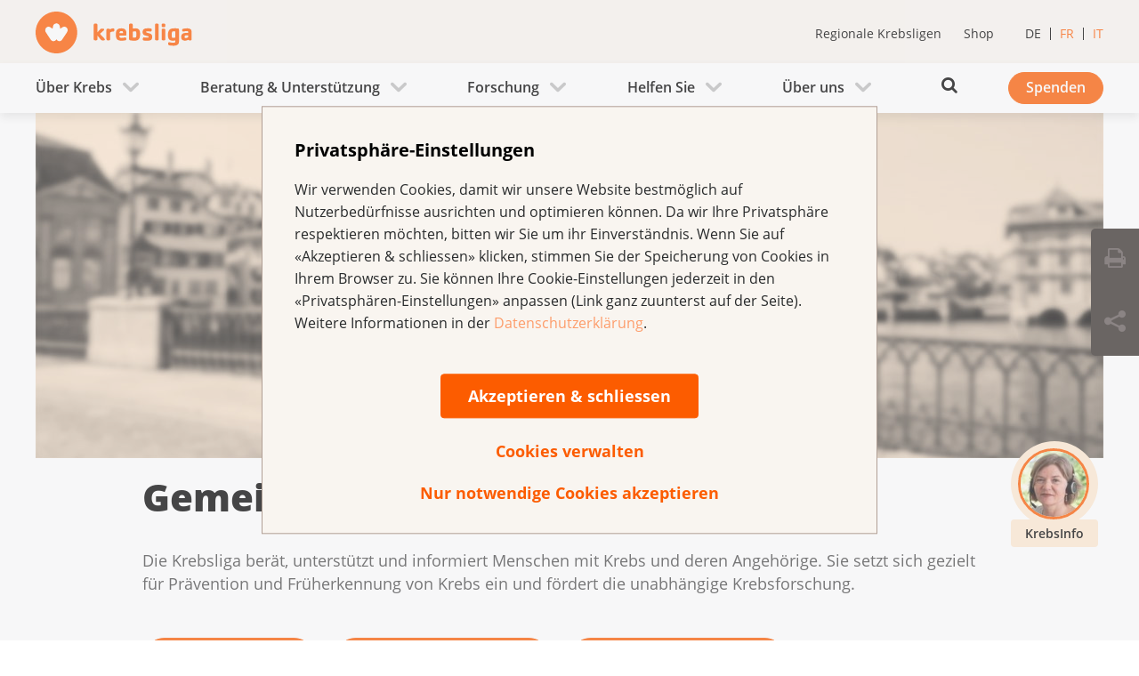

--- FILE ---
content_type: text/html; charset=utf-8
request_url: https://www.krebsliga.ch/?gclid=CND93v6E6scCFUGfGwodjfEAiw
body_size: 74946
content:
<!DOCTYPE html>
<!--[if lt IE 9]><html lang="de-CH" class="no-js lt-ie11 lt-ie10 lt-ie9 ie" prefix="og: http://ogp.me/ns#"><![endif]-->
<!--[if IE 9]><html lang="de-CH" class="no-js lt-ie11 lt-ie10 ie" prefix="og: http://ogp.me/ns#"><![endif]-->
<!--[if gt IE 9]><!--><html lang="de-CH" class="no-js" prefix="og: http://ogp.me/ns#"><!--<![endif]-->
<!--[if !IE]><!--><script>if(document.documentMode){document.documentElement.className+=' lt-ie'+(document.documentMode+1)+' ie';}</script><!--<![endif]-->
<head>

<meta charset="utf-8">
<!-- 
	=========================================================
	Produced by: CS2 AG | Switzerland
	Contact: www.cs2.ch | Tel. +41 61 333 22 22 | info@cs2.ch
	=========================================================

	This website is powered by TYPO3 - inspiring people to share!
	TYPO3 is a free open source Content Management Framework initially created by Kasper Skaarhoj and licensed under GNU/GPL.
	TYPO3 is copyright 1998-2026 of Kasper Skaarhoj. Extensions are copyright of their respective owners.
	Information and contribution at https://typo3.org/
-->

<base href="https://www.krebsliga.ch/">

<title>Krebsliga | Gemeinsam gegen Krebs | Hilfe für Betroffene</title>
<meta http-equiv="x-ua-compatible" content="IE=edge" />
<meta name="generator" content="TYPO3 CMS" />
<meta name="description" content="Die Krebsliga informiert, unterstützt und begleitet Betroffene und Angehörige. Drehscheibe für alle Fragen zu Krebs, Beratung, Prävention und Forschung." />
<meta name="viewport" content="width=device-width, user-scalable=yes, minimum-scale=1.0, initial-scale=1.0" />
<meta name="robots" content="index,follow" />
<meta property="og:title" content="Gemeinsam gegen Krebs | Hilfe für Betroffene | Krebsliga" />
<meta property="og:description" content="Die Krebsliga informiert, unterstützt und begleitet Betroffene und Angehörige. Drehscheibe für alle Fragen zu Krebs, Beratung, Prävention und Forschung." />
<meta property="og:image" content="https://www.krebsliga.ch/fileadmin/_processed_/6/7/csm_krebsliga-dachmarken-kampagne-ohne-text_f1446948a8.jpg" />
<meta property="og:image:url" content="https://www.krebsliga.ch/fileadmin/_processed_/6/7/csm_krebsliga-dachmarken-kampagne-ohne-text_f1446948a8.jpg" />
<meta property="og:image:width" content="2000" />
<meta property="og:image:height" content="1047" />
<meta property="og:type" content="website" />
<meta property="og:url" content="https://www.krebsliga.ch/" />
<meta name="twitter:card" content="summary" />
<meta name="twitter:title" content="Gemeinsam gegen Krebs | Hilfe für Betroffene | Krebsliga" />
<meta name="twitter:description" content="Die Krebsliga informiert, unterstützt und begleitet Betroffene und Angehörige. Drehscheibe für alle Fragen zu Krebs, Beratung, Prävention und Forschung." />
<meta name="msapplication-tap-highlight" content="no" />


<link rel="stylesheet" type="text/css" href="/typo3temp/assets/compressed/merged-e4ed5f33d85c0c0f7e35b5749b1d7cd2-2f905230a14461af311e4296f618b95b.css.gzip?1764926084" media="all">




<script src="/typo3temp/assets/compressed/merged-9e72a807457dfc17e257dfa0031b0731-a65a62bfd5315b75bdedbdee445c6241.js.gzip?1764926084"></script>
            <script>
                document.createElement("items");document.createElement("item");document.createElement("tooltip");document.createElement("container");
                var winWidth, reqBaseUrl="/typo3conf/ext/netv_kls_template/Resources/Public/dist/js/lib/", netvPageOptions = { 'templateRoot' : '/typo3conf/ext/netv_kls_template/Resources/Public/dist/' };
            </script><script src="/typo3temp/assets/compressed/controller-85f62ddcd959df679cb4a45abf2bc82b.js.gzip?1764926084"></script>



		<!-- Google Tag Manager -->
		<script>(function(w,d,s,l,i){w[l]=w[l]||[];w[l].push({'gtm.start':
		new Date().getTime(),event:'gtm.js'});var f=d.getElementsByTagName(s)[0],
		j=d.createElement(s),dl=l!='dataLayer'?'&l='+l:'';j.async=true;j.src=
		'https://www.googletagmanager.com/gtm.js?id='+i+dl;f.parentNode.insertBefore(j,f);
		})(window,document,'script','dataLayer','GTM-TTC6PV5');</script>
		<!-- End Google Tag Manager --><script type="text/javascript">var requiredModules = ["jquery","jquery.shariff","jquery.newsletter.overlay"];</script>
<script src="/typo3conf/ext/netv_requirejs/Resources/Public/dist/js/lib/vendor/require.js"></script><script>require(['typo3conf/ext/netv_kls_template/Resources/Public/dist/js/app'], function() { requirejs(['app/main']); });</script>

<style type="text/css">
#metanavigation .mainSearchbox {
    display: none !important;
    height: 0;
	width: 0;
	margin: 0;
	padding: 0;
}
#metanavigation .nav {
  margin: revert !important;
  float:none !important;
}
</style>
<meta itemprop="name" content="Krebsliga" /><link rel="alternate" hreflang="de" href="https://www.krebsliga.ch/" /><link rel="alternate" hreflang="fr" href="https://www.liguecancer.ch/" /><link rel="alternate" hreflang="it" href="https://www.legacancro.ch/" />
<link rel="icon" type="image/png" sizes="16x16" href="/typo3conf/ext/netv_kls_template/Resources/Public/media/images/icons/kls/de/favicon/favicon-16x16.png?1631003719">
<link rel="icon" type="image/png" sizes="32x32" href="/typo3conf/ext/netv_kls_template/Resources/Public/media/images/icons/kls/de/favicon/favicon-32x32.png?1631003719">
<link rel="icon" type="image/png" sizes="96x96" href="/typo3conf/ext/netv_kls_template/Resources/Public/media/images/icons/kls/de/favicon/favicon-96x96.png?1631003719">
<link rel="shortcut icon" href="/typo3conf/ext/netv_kls_template/Resources/Public/media/images/icons/kls/de/favicon/favicon.ico?1631003719">
<link rel="apple-touch-icon-precomposed" href="/typo3conf/ext/netv_kls_template/Resources/Public/media/images/icons/kls/de/apple-touch-icons/apple-touch-icon-precomposed.png?1631003719">
<link rel="apple-touch-icon-precomposed" sizes="72x72" href="/typo3conf/ext/netv_kls_template/Resources/Public/media/images/icons/kls/de/apple-touch-icons/apple-touch-icon-72x72-precomposed.png?1631003719">
<link rel="apple-touch-icon-precomposed" sizes="152x152" href="/typo3conf/ext/netv_kls_template/Resources/Public/media/images/icons/kls/de/apple-touch-icons/apple-touch-icon-152x152-precomposed.png?1631003719">
<link rel="apple-touch-icon-precomposed" sizes="180x180" href="/typo3conf/ext/netv_kls_template/Resources/Public/media/images/icons/kls/de/apple-touch-icons/apple-touch-icon-180x180-precomposed.png?1631003719">
<link rel="apple-touch-icon-precomposed" sizes="192x192" href="/typo3conf/ext/netv_kls_template/Resources/Public/media/images/icons/kls/de/apple-touch-icons/apple-touch-icon-192x192-precomposed.png?1631003719">
<link rel="apple-touch-icon-precomposed" sizes="144x144" href="/typo3conf/ext/netv_kls_template/Resources/Public/media/images/icons/kls/de/apple-touch-icons/apple-touch-icon-144x144-precomposed.png?1631003719">
<link rel="apple-touch-icon-precomposed" sizes="60x60" href="/typo3conf/ext/netv_kls_template/Resources/Public/media/images/icons/kls/de/apple-touch-icons/apple-touch-icon-60x60-precomposed.png?1631003719">
<link rel="apple-touch-icon-precomposed" sizes="114x114" href="/typo3conf/ext/netv_kls_template/Resources/Public/media/images/icons/kls/de/apple-touch-icons/apple-touch-icon-114x114-precomposed.png?1631003719">
<link rel="apple-touch-icon-precomposed" sizes="120x120" href="/typo3conf/ext/netv_kls_template/Resources/Public/media/images/icons/kls/de/apple-touch-icons/apple-touch-icon-120x120-precomposed.png?1631003719">
<link rel="apple-touch-icon-precomposed" sizes="76x76" href="/typo3conf/ext/netv_kls_template/Resources/Public/media/images/icons/kls/de/apple-touch-icons/apple-touch-icon-76x76-precomposed.png?1631003719">
<link rel="manifest" href="/typo3conf/ext/netv_kls_template/Resources/Public/media/images/icons/kls/de/android/manifest.json?1631003719">
<meta name="msapplication-config" content="/typo3conf/ext/netv_kls_template/Resources/Public/media/images/icons/kls/de/mstile/browserconfig.xml?1631003719">

<script>requiredModules.push("jquery.wrap.content");</script>
<script>requiredModules.push("jquery.flywidget");</script>
<script>requiredModules.push("jquery.scrollTop");</script>
<link rel="canonical" href="https://www.krebsliga.ch/"/>

<link rel="alternate" hreflang="de-CH" href="https://www.krebsliga.ch/"/>
<link rel="alternate" hreflang="fr-CH" href="https://www.liguecancer.ch/"/>
<link rel="alternate" hreflang="it-CH" href="https://www.legacancro.ch/"/>
<link rel="alternate" hreflang="x-default" href="https://www.krebsliga.ch/"/>

<script>requiredModules.push("jquery.regionSelector");</script>
<script>requiredModules.push("jquery.pagination");</script>
<script>requiredModules.push("jquery.viewportscanner");</script>
<!-- This site is optimized with the Yoast SEO for TYPO3 plugin - https://yoast.com/typo3-extensions-seo/ -->
<script type="application/ld+json">[{"@context":"https:\/\/www.schema.org","@type":"WebSite","url":"https:\/\/www.krebsliga.ch\/","name":"Krebsliga | Gemeinsam gegen Krebs | Hilfe f\u00fcr Betroffene"},{"@context":"https:\/\/www.schema.org","@type":"BreadcrumbList","itemListElement":[{"@type":"ListItem","position":1,"item":{"@id":"https:\/\/www.krebsliga.ch\/","name":"Krebsliga"}}]}]</script>



</head>
<body class="de home  layout-4 redesigned" id="pageid-10782">        <!-- Google Tag Manager (noscript) -->
        <noscript><iframe src="https://www.googletagmanager.com/ns.html?id=GTM-TTC6PV5" height="0" width="0" style="display:none;visibility:hidden"></iframe></noscript>
        <!-- End Google Tag Manager (noscript) -->
<ul id="skiplinks" class="skiplinks-nav" role="menu" aria-label="Linknavigation"><li class="skiplinks-nav-item" role="menuitem"><a href="" class="skiplinks-nav-link" aria-label="Gehen Sie zur Startseite">Startseite</a></li><li class="skiplinks-nav-item" role="menuitem"><a href="#mainNavigation" class="skiplinks-nav-link" aria-label="Gehen Sie zur Hauptnavigation">Hauptnavigation</a></li><li class="skiplinks-nav-item" role="menuitem"><a href="#l-main" class="skiplinks-nav-link" aria-label="Gehen Sie zum Hauptinhalt">Hauptinhalt</a></li><li class="skiplinks-nav-item" role="menuitem"><a href="#search-trigger" class="skiplinks-nav-link" aria-label="Gehen Sie zur Suche">Suche</a></li><li class="skiplinks-nav-item" role="menuitem"><a href="#openConsultingBadgeButton" class="skiplinks-nav-link" aria-label="Gehen Sie zu den Beratungsangeboten">Beratung</a></li></ul><!--<svg style="position: absolute; margin-left: -100%;">--><svg xmlns="http://www.w3.org/2000/svg" style="display: none;"><symbol viewBox="378 -278.8 841.9 595.3" id="logo_krebsliga_"></symbol><symbol viewBox="378 -278.8 841.9 595.3" id="logo_krebsliga_aargau"><title>krebsliga_aargau</title><style type="text/css">
            .st0 {
                fill: #55A0E2;
            }
        </style><path d="M410.6-278.8c-18,0-32.6,14.6-32.6,32.6c0,18,14.6,32.6,32.6,32.6s32.6-14.6,32.6-32.6
	C443.2-264.2,428.6-278.8,410.6-278.8z M427.5-247l-7.9,11.9c-0.9,1.5-2.5,2.4-4.3,2.4c-2.1,0-3.9-1.2-4.7-3c-0.8,1.8-2.6,3-4.7,3
	c-1.8,0-3.3-0.9-4.3-2.3l-7.9-12.1c-1.4-2.1-1.1-4.9,0.7-6.7c1.8-1.8,4.6-2,6.7-0.7l3.5,2.3l0.8-4.1c0.5-2.4,2.6-4.2,5.2-4.2
	c2.6,0,4.7,1.8,5.2,4.2l0.8,4.1l3.5-2.3c2.1-1.4,4.9-1.1,6.7,0.7S428.8-249.1,427.5-247z" /><g><path d="M484.7-233.9h-2.5c-1,0-1.5-0.4-2.1-1.1l-5.4-6.5v5.5c0,1.2-0.5,2.1-1.9,2.1h-1.4c-1.5,0-2.4-0.3-2.4-2.1v-22
		c0-1.5,0.8-2.1,2.1-2.1h1.7c1.5,0,1.9,1.3,1.9,2.1v11.7l4.5-5c0.6-0.7,1.2-0.8,2.2-0.8h2.1c1.5,0,1.9,0.7,1.9,1.4
		c0,0.3-0.1,0.8-1.1,1.6l-5.5,4.9l7.3,7.8c0.3,0.4,0.5,0.8,0.5,1C486.6-234.7,486.1-233.9,484.7-233.9z" /><path d="M499.5-247.7c-2.3,0-3.3,0.6-4.7,1.4v10.3c0,1.1-0.5,2.1-2,2.1h-1.4c-1.5,0-2.4-0.3-2.4-2.1v-14.1
		c0-1.5,0.8-2,2.1-2h1.8c1,0,1.5,0.5,1.7,1c1.3-0.6,2.9-1.6,4.7-1.6c0.9,0,2.1,0.4,2.1,1.7v1.3C501.4-248.8,501.1-247.7,499.5-247.7
		z" /><path d="M518.3-241.3h-8.9c-0.1,2.5,0.4,3.6,3.2,3.6c1.7,0,3.3-0.3,5-0.6c0.5-0.1,0.8-0.2,1-0.2c1.5,0,1.6,1.5,1.6,2.6
		c0,1-0.3,1.8-1.7,2.1c-1.9,0.3-4.1,0.5-5.8,0.5c-7.1,0-8.7-3.2-8.7-9.5c0-6,1.2-9.8,8.6-9.8c6.9,0,8,3.7,8,8.8
		C520.3-241.4,519.9-241.3,518.3-241.3z M514.9-246c0-1.7-0.3-2.4-2.5-2.4c-2.4,0-2.9,1.1-3,3.3h5.5V-246z" /><path d="M532.8-233.4c-1.6,0-3.9-0.1-6.2-0.5c-1.2-0.2-2.2-0.7-2.2-2.1v-22c0-1.5,0.8-2.1,2.1-2.1h1.7
		c1.5,0,1.9,1.3,1.9,2.1v5.6c1.3-0.2,2.8-0.3,4.3-0.3c5.4,0,7.3,2.8,7.3,9.3C541.7-236.4,539.3-233.4,532.8-233.4z M535.6-246.9
		c-0.2-0.8-0.4-1.1-1.9-1.1c-0.8,0-2.3,0.2-3.5,0.4v9.2c0.9,0.2,1.9,0.3,2.7,0.3c1.8,0,2.4-0.5,2.6-1.2c0.3-0.8,0.4-2.4,0.4-4.1
		C535.9-244.9,535.8-245.7,535.6-246.9z" /><path d="M553-233.4c-2.5,0-4.3-0.1-5.5-0.2c-1-0.1-1.4-0.2-1.4-2.1c0-1.1-0.2-2.8,1.5-2.8c0.3,0,2.6,0.5,6,0.5
		c1.2,0,1.5-0.2,1.5-1c0-0.4,0-0.8-0.2-0.9c-0.7-0.7-6-1.3-7.9-2.9c-0.9-0.8-1.3-2.2-1.3-3.8c0-5.8,4-6,9.1-6c1,0,1.9,0,2.9,0.1
		c1.6,0.1,2.3,0.5,2.3,2.2c0,1.4,0,2.7-1.8,2.7c-0.8,0-2.4-0.3-5.1-0.3c-1.5,0-1.8,0-1.8,1.1c0,0.7,0.3,0.7,2.9,1.5
		c3.9,1.1,6.5,1.3,6.5,6C560.6-234.7,558.6-233.4,553-233.4z" /><path d="M568.9-233.9h-1.4c-1.5,0-2.4-0.3-2.4-2.1v-22c0-1.5,0.8-2.1,2.1-2.1h1.7c1.5,0,1.9,1.3,1.9,2.1v22
		C570.8-234.9,570.4-233.9,568.9-233.9z" /><path d="M579.3-254.6h-1.4c-1.5,0-2.4-0.3-2.4-2.1v-1.3c0-1.5,0.8-2.1,2.1-2.1h1.8c1.5,0,2,1.3,2,2.1v1.3
		C581.3-255.5,580.8-254.6,579.3-254.6z M579.3-233.9h-1.4c-1.5,0-2.4-0.3-2.4-2.1v-14c0-1.5,0.8-2.1,2.1-2.1h1.8c1.5,0,2,1.3,2,2.1
		v14C581.3-234.9,580.8-233.9,579.3-233.9z" /><path d="M601.7-228.5c-1.4,2.1-4.1,3-7.4,3c-2.5,0-5.6-0.3-7.3-0.7c-1.1-0.3-1.4-1.2-1.4-2.2c0-1.1,0.1-2.6,1.7-2.6
		c0.2,0,0.8,0.2,0.9,0.2c2.1,0.5,4.2,0.8,6.3,0.8c2.4,0,2.2-1.8,2.2-3.7c-1.4,0.2-2.8,0.4-4,0.4c-5.4,0-7.5-2.8-7.5-9
		c0-3.4,0.6-6,2.2-7.8c1.8-2,3.8-2.5,7.9-2.5c1.7,0,3.1,0,5.2,0.2c1.5,0.1,1.9,0.8,1.9,2.1v18.2
		C602.6-230.5,602.5-229.6,601.7-228.5z M596.8-247.9c-0.8,0-1.5,0-2.6,0c-1.9,0-2.1,0.3-2.4,0.9c-0.4,0.8-0.7,2.6-0.7,4.5
		c0,0.8,0.1,1.8,0.2,2.8c0.3,1.9,0.6,2.1,2,2.1c0.9,0,2.2-0.2,3.5-0.5V-247.9z" /><path d="M620.8-233.9h-1.2c-1.1,0-1.9-0.2-2.2-1c-1.7,1-3.7,1.4-5.5,1.4c-3.9,0-5.9-2.1-5.9-5.9c0-5.4,4.1-6.3,8.4-6.3
		c0.9,0,1.9,0,2.7,0.1c0-2-0.1-3-1.6-3c-1.3,0-3.8,0.3-5.6,0.8c-0.2,0-0.5,0.1-0.7,0.1c-1.2,0-1.6-0.8-1.6-1.6v-0.8
		c0-0.8,0.3-1.7,1.4-2c1.8-0.3,4.6-0.7,6.3-0.7c1.6,0,4.4,0.2,5.8,1.8c1.2,1.3,1.5,2.5,1.5,6.2v8.8
		C622.7-234.8,622.3-233.9,620.8-233.9z M617.2-241.7c-0.5,0-0.9-0.1-1.4-0.1c-3.2,0-4.4,0.4-4.4,2.2c0,1.1,0.3,2.2,1.1,2.2
		c1.9,0,2.8-0.3,4.8-1.5V-241.7z" /><path d="M649.7-233.9h-1.2c-1.1,0-1.9-0.2-2.2-1c-1.7,1-3.7,1.4-5.5,1.4c-3.9,0-5.9-2.1-5.9-5.9c0-5.4,4.1-6.3,8.4-6.3
		c0.9,0,1.9,0,2.7,0.1c0-2-0.1-3-1.6-3c-1.3,0-3.8,0.3-5.6,0.8c-0.2,0-0.5,0.1-0.7,0.1c-1.2,0-1.6-0.8-1.6-1.6v-0.8
		c0-0.8,0.3-1.7,1.4-2c1.8-0.3,4.6-0.7,6.3-0.7c1.6,0,4.4,0.2,5.8,1.8c1.2,1.3,1.5,2.5,1.5,6.2v8.8
		C651.6-234.8,651.2-233.9,649.7-233.9z M646.1-241.7c-0.5,0-1-0.1-1.4-0.1c-3.2,0-4.4,0.4-4.4,2.2c0,1.1,0.3,2.2,1.1,2.2
		c1.9,0,2.8-0.3,4.8-1.5V-241.7z" /><path d="M669.8-233.9h-1.2c-1.1,0-1.9-0.2-2.2-1c-1.7,1-3.7,1.4-5.5,1.4c-3.9,0-5.9-2.1-5.9-5.9c0-5.4,4.1-6.3,8.4-6.3
		c0.9,0,1.9,0,2.7,0.1c0-2-0.1-3-1.6-3c-1.3,0-3.8,0.3-5.6,0.8c-0.2,0-0.5,0.1-0.7,0.1c-1.2,0-1.6-0.8-1.6-1.6v-0.8
		c0-0.8,0.3-1.7,1.4-2c1.8-0.3,4.6-0.7,6.3-0.7c1.6,0,4.4,0.2,5.8,1.8c1.2,1.3,1.5,2.5,1.5,6.2v8.8
		C671.7-234.8,671.3-233.9,669.8-233.9z M666.2-241.7c-0.5,0-1-0.1-1.4-0.1c-3.2,0-4.4,0.4-4.4,2.2c0,1.1,0.3,2.2,1.1,2.2
		c1.9,0,2.8-0.3,4.8-1.5V-241.7z" /><path d="M686.8-247.7c-2.3,0-3.3,0.6-4.7,1.4v10.3c0,1.1-0.5,2.1-2,2.1h-1.4c-1.5,0-2.4-0.3-2.4-2.1v-14.1
		c0-1.5,0.8-2,2.1-2h1.8c0.9,0,1.5,0.5,1.7,1c1.3-0.6,2.9-1.6,4.7-1.6c0.9,0,2.1,0.4,2.1,1.7v1.3
		C688.6-248.8,688.4-247.7,686.8-247.7z" /><path d="M707.4-228.5c-1.4,2.1-4.1,3-7.4,3c-2.5,0-5.6-0.3-7.3-0.7c-1.1-0.3-1.4-1.2-1.4-2.2c0-1.1,0.1-2.6,1.7-2.6
		c0.2,0,0.8,0.2,0.9,0.2c2.1,0.5,4.2,0.8,6.3,0.8c2.4,0,2.2-1.8,2.2-3.7c-1.4,0.2-2.8,0.4-4,0.4c-5.4,0-7.5-2.8-7.5-9
		c0-3.4,0.6-6,2.2-7.8c1.8-2,3.8-2.5,7.9-2.5c1.7,0,3.1,0,5.2,0.2c1.5,0.1,1.9,0.8,1.9,2.1v18.2
		C708.2-230.5,708.1-229.6,707.4-228.5z M702.5-247.9c-0.8,0-1.5,0-2.6,0c-1.9,0-2.1,0.3-2.4,0.9c-0.4,0.8-0.7,2.6-0.7,4.5
		c0,0.8,0.1,1.8,0.2,2.8c0.3,1.9,0.6,2.1,2,2.1c0.9,0,2.2-0.2,3.5-0.5V-247.9z" /><path d="M726.4-233.9h-1.2c-1.1,0-1.9-0.2-2.2-1c-1.7,1-3.7,1.4-5.5,1.4c-3.9,0-5.9-2.1-5.9-5.9c0-5.4,4.1-6.3,8.4-6.3
		c0.9,0,1.9,0,2.7,0.1c0-2-0.1-3-1.6-3c-1.3,0-3.8,0.3-5.6,0.8c-0.2,0-0.5,0.1-0.7,0.1c-1.2,0-1.6-0.8-1.6-1.6v-0.8
		c0-0.8,0.3-1.7,1.4-2c1.8-0.3,4.6-0.7,6.3-0.7c1.6,0,4.4,0.2,5.8,1.8c1.2,1.3,1.5,2.5,1.5,6.2v8.8
		C728.4-234.8,727.9-233.9,726.4-233.9z M722.8-241.7c-0.5,0-1-0.1-1.4-0.1c-3.2,0-4.4,0.4-4.4,2.2c0,1.1,0.3,2.2,1.1,2.2
		c1.9,0,2.8-0.3,4.8-1.5V-241.7z" /><path d="M747.3-233.9h-1.7c-0.8,0-1.3-0.5-1.6-1c-1.6,0.9-3.2,1.4-5.1,1.4c-5,0-6.3-3-6.3-5.5v-11.1
		c0-1.1,0.5-2.1,1.9-2.1h1.4c1.5,0,2.4,0.3,2.4,2.1v9.3c0,1.7,0.1,2.7,1,2.7c1.5,0,2.6-0.6,4.3-1.8v-10.1c0-1.1,0.5-2.1,1.9-2.1h1.4
		c1.5,0,2.4,0.3,2.4,2.1v14.1C749.4-234.4,748.6-233.9,747.3-233.9z" /></g></symbol><symbol viewBox="378 -278.8 841.9 595.3" id="logo_krebsliga_basel"><title>krebsliga_basel</title><style type="text/css">
            .st0 {
                fill-rule: evenodd;
                clip-rule: evenodd;
                fill: #0073BB;
            }

            .st1 {
                fill: #0073BB;
            }
        </style><path d="M410.6-278.8c-18,0-32.6,14.6-32.6,32.6c0,18,14.6,32.6,32.6,32.6s32.6-14.6,32.6-32.6
	C443.2-264.2,428.6-278.8,410.6-278.8z M427.5-247l-7.9,11.9c-0.9,1.5-2.5,2.4-4.3,2.4c-2.1,0-3.9-1.2-4.7-3c-0.8,1.8-2.6,3-4.7,3
	c-1.8,0-3.3-0.9-4.3-2.3l-7.9-12.1c-1.4-2.1-1.1-4.9,0.7-6.7c1.8-1.8,4.6-2,6.7-0.7l3.5,2.3l0.8-4.1c0.5-2.4,2.6-4.2,5.2-4.2
	c2.6,0,4.7,1.8,5.2,4.2l0.8,4.1l3.5-2.3c2.1-1.4,4.9-1.1,6.7,0.7S428.8-249.1,427.5-247z" /><g><path d="M484.7-233.9h-2.5c-1,0-1.5-0.4-2.1-1.1l-5.4-6.5v5.5c0,1.2-0.5,2.1-1.9,2.1h-1.4c-1.5,0-2.4-0.3-2.4-2.1v-22
		c0-1.5,0.8-2.1,2.1-2.1h1.7c1.5,0,1.9,1.3,1.9,2.1v11.7l4.5-5c0.6-0.7,1.2-0.8,2.2-0.8h2.1c1.5,0,1.9,0.7,1.9,1.4
		c0,0.3-0.1,0.8-1.1,1.6l-5.5,4.9l7.3,7.8c0.3,0.4,0.5,0.8,0.5,1C486.6-234.7,486.1-233.9,484.7-233.9z" /><path d="M499.5-247.7c-2.3,0-3.3,0.6-4.7,1.4v10.3c0,1.1-0.5,2.1-2,2.1h-1.4c-1.5,0-2.4-0.3-2.4-2.1v-14.1
		c0-1.5,0.8-2,2.1-2h1.8c1,0,1.5,0.5,1.7,1c1.3-0.6,2.9-1.6,4.7-1.6c0.9,0,2.1,0.4,2.1,1.7v1.3C501.4-248.8,501.1-247.7,499.5-247.7
		z" /><path d="M518.3-241.3h-8.9c-0.1,2.5,0.4,3.6,3.2,3.6c1.7,0,3.3-0.3,5-0.6c0.5-0.1,0.8-0.2,1-0.2c1.5,0,1.6,1.5,1.6,2.6
		c0,1-0.3,1.8-1.7,2.1c-1.9,0.3-4.1,0.5-5.8,0.5c-7.1,0-8.7-3.2-8.7-9.5c0-6,1.2-9.8,8.6-9.8c6.9,0,8,3.7,8,8.8
		C520.3-241.4,519.9-241.3,518.3-241.3z M514.9-246c0-1.7-0.3-2.4-2.5-2.4c-2.4,0-2.9,1.1-3,3.3h5.5V-246z" /><path d="M532.8-233.4c-1.6,0-3.9-0.1-6.2-0.5c-1.2-0.2-2.2-0.7-2.2-2.1v-22c0-1.5,0.8-2.1,2.1-2.1h1.7
		c1.5,0,1.9,1.3,1.9,2.1v5.6c1.3-0.2,2.8-0.3,4.3-0.3c5.4,0,7.3,2.8,7.3,9.3C541.7-236.4,539.3-233.4,532.8-233.4z M535.6-246.9
		c-0.2-0.8-0.4-1.1-1.9-1.1c-0.8,0-2.3,0.2-3.5,0.4v9.2c0.9,0.2,1.9,0.3,2.7,0.3c1.8,0,2.4-0.5,2.6-1.2c0.3-0.8,0.4-2.4,0.4-4.1
		C535.9-244.9,535.8-245.7,535.6-246.9z" /><path d="M553-233.4c-2.5,0-4.3-0.1-5.5-0.2c-1-0.1-1.4-0.2-1.4-2.1c0-1.1-0.2-2.8,1.5-2.8c0.3,0,2.6,0.5,6,0.5
		c1.2,0,1.5-0.2,1.5-1c0-0.4,0-0.8-0.2-0.9c-0.7-0.7-6-1.3-7.9-2.9c-0.9-0.8-1.3-2.2-1.3-3.8c0-5.8,4-6,9.1-6c1,0,1.9,0,2.9,0.1
		c1.6,0.1,2.3,0.5,2.3,2.2c0,1.4,0,2.7-1.8,2.7c-0.8,0-2.4-0.3-5.1-0.3c-1.5,0-1.8,0-1.8,1.1c0,0.7,0.3,0.7,2.9,1.5
		c3.9,1.1,6.5,1.3,6.5,6C560.6-234.7,558.6-233.4,553-233.4z" /><path d="M568.9-233.9h-1.4c-1.5,0-2.4-0.3-2.4-2.1v-22c0-1.5,0.8-2.1,2.1-2.1h1.7c1.5,0,1.9,1.3,1.9,2.1v22
		C570.8-234.9,570.4-233.9,568.9-233.9z" /><path d="M579.3-254.6h-1.4c-1.5,0-2.4-0.3-2.4-2.1v-1.3c0-1.5,0.8-2.1,2.1-2.1h1.8c1.5,0,2,1.3,2,2.1v1.3
		C581.3-255.5,580.8-254.6,579.3-254.6z M579.3-233.9h-1.4c-1.5,0-2.4-0.3-2.4-2.1v-14c0-1.5,0.8-2.1,2.1-2.1h1.8c1.5,0,2,1.3,2,2.1
		v14C581.3-234.9,580.8-233.9,579.3-233.9z" /><path d="M601.7-228.5c-1.4,2.1-4.1,3-7.4,3c-2.5,0-5.6-0.3-7.3-0.7c-1.1-0.3-1.4-1.2-1.4-2.2c0-1.1,0.1-2.6,1.7-2.6
		c0.2,0,0.8,0.2,0.9,0.2c2.1,0.5,4.2,0.8,6.3,0.8c2.4,0,2.2-1.8,2.2-3.7c-1.4,0.2-2.8,0.4-4,0.4c-5.4,0-7.5-2.8-7.5-9
		c0-3.4,0.6-6,2.2-7.8c1.8-2,3.8-2.5,7.9-2.5c1.7,0,3.1,0,5.2,0.2c1.5,0.1,1.9,0.8,1.9,2.1v18.2
		C602.6-230.5,602.5-229.6,601.7-228.5z M596.8-247.9c-0.8,0-1.5,0-2.6,0c-1.9,0-2.1,0.3-2.4,0.9c-0.4,0.8-0.7,2.6-0.7,4.5
		c0,0.8,0.1,1.8,0.2,2.8c0.3,1.9,0.6,2.1,2,2.1c0.9,0,2.2-0.2,3.5-0.5V-247.9z" /><path d="M620.8-233.9h-1.2c-1.1,0-1.9-0.2-2.2-1c-1.7,1-3.7,1.4-5.5,1.4c-3.9,0-5.9-2.1-5.9-5.9c0-5.4,4.1-6.3,8.4-6.3
		c0.9,0,1.9,0,2.7,0.1c0-2-0.1-3-1.6-3c-1.3,0-3.8,0.3-5.6,0.8c-0.2,0-0.5,0.1-0.7,0.1c-1.2,0-1.6-0.8-1.6-1.6v-0.8
		c0-0.8,0.3-1.7,1.4-2c1.8-0.3,4.6-0.7,6.3-0.7c1.6,0,4.4,0.2,5.8,1.8c1.2,1.3,1.5,2.5,1.5,6.2v8.8
		C622.7-234.8,622.3-233.9,620.8-233.9z M617.2-241.7c-0.5,0-0.9-0.1-1.4-0.1c-3.2,0-4.4,0.4-4.4,2.2c0,1.1,0.3,2.2,1.1,2.2
		c1.9,0,2.8-0.3,4.8-1.5V-241.7z" /><path d="M644.3-233.4c-1.6,0-3.9-0.1-6.2-0.5c-1.2-0.2-2.2-0.7-2.2-2.1v-22c0-1.5,0.8-2.1,2.1-2.1h1.7
		c1.5,0,1.9,1.3,1.9,2.1v5.6c1.3-0.2,2.8-0.3,4.3-0.3c5.4,0,7.3,2.8,7.3,9.3C653.2-236.4,650.8-233.4,644.3-233.4z M647-246.9
		c-0.2-0.8-0.4-1.1-1.9-1.1c-0.8,0-2.3,0.2-3.5,0.4v9.2c0.9,0.2,1.9,0.3,2.7,0.3c1.8,0,2.4-0.5,2.6-1.2c0.3-0.8,0.4-2.4,0.4-4.1
		C647.4-244.9,647.3-245.7,647-246.9z" /><path d="M671.3-241.3h-8.9c-0.1,2.5,0.4,3.6,3.2,3.6c1.7,0,3.3-0.3,5-0.6c0.5-0.1,0.8-0.2,1-0.2c1.5,0,1.6,1.5,1.6,2.6
		c0,1-0.3,1.8-1.7,2.1c-1.9,0.3-4.1,0.5-5.8,0.5c-7.1,0-8.7-3.2-8.7-9.5c0-6,1.2-9.8,8.5-9.8c6.9,0,8,3.7,8,8.8
		C673.3-241.4,672.8-241.3,671.3-241.3z M667.9-246c0-1.7-0.3-2.4-2.5-2.4c-2.4,0-2.9,1.1-3,3.3h5.5V-246z" /><path d="M681.3-254.6h-1.4c-1.5,0-2.4-0.3-2.4-2.1v-1.3c0-1.5,0.8-2.1,2.1-2.1h1.8c1.5,0,2,1.3,2,2.1v1.3
		C683.3-255.5,682.8-254.6,681.3-254.6z M681.3-233.9h-1.4c-1.5,0-2.4-0.3-2.4-2.1v-14c0-1.5,0.8-2.1,2.1-2.1h1.8c1.5,0,2,1.3,2,2.1
		v14C683.3-234.9,682.8-233.9,681.3-233.9z" /><path d="M702.8-233.9h-1.3c-0.9,0-1.7-0.1-2.1-0.6c-1.7,0.8-3.2,1.1-4.8,1.1c-4.9,0-7.3-3.7-7.3-9.3
		c0-6.6,2.7-9.9,8.6-9.9c1,0,2.2,0.1,3.2,0.2v-5.5c0-1.5,0.8-2.1,2.1-2.1h1.7c1.5,0,2,1.3,2,2.1v22
		C704.8-234.8,704.3-233.9,702.8-233.9z M699.1-247.6c-1.2-0.3-2.4-0.4-3.3-0.4c-0.8,0-1,0.1-1.3,0.2c-0.6,0.3-1.3,1.5-1.3,5.4
		c0,1.6,0.2,4.2,2.4,4.2c0.9,0,2.4-0.5,3.6-1.4V-247.6z" /><path d="M723.2-241.3h-8.9c-0.1,2.5,0.4,3.6,3.2,3.6c1.7,0,3.3-0.3,5-0.6c0.5-0.1,0.8-0.2,1-0.2c1.5,0,1.6,1.5,1.6,2.6
		c0,1-0.3,1.8-1.7,2.1c-1.9,0.3-4.1,0.5-5.8,0.5c-7.1,0-8.7-3.2-8.7-9.5c0-6,1.2-9.8,8.5-9.8c6.9,0,8,3.7,8,8.8
		C725.3-241.4,724.8-241.3,723.2-241.3z M719.9-246c0-1.7-0.3-2.4-2.5-2.4c-2.4,0-2.9,1.1-3,3.3h5.5V-246z" /><path d="M740-247.7c-2.3,0-3.3,0.6-4.7,1.4v10.3c0,1.1-0.5,2.1-2,2.1h-1.4c-1.5,0-2.4-0.3-2.4-2.1v-14.1
		c0-1.5,0.8-2,2.1-2h1.8c0.9,0,1.5,0.5,1.7,1c1.3-0.6,2.9-1.6,4.7-1.6c0.9,0,2.1,0.4,2.1,1.7v1.3C741.8-248.8,741.6-247.7,740-247.7
		z" /><path d="M761.8-233.4c-1.6,0-3.9-0.1-6.2-0.5c-1.2-0.2-2.2-0.7-2.2-2.1v-22c0-1.5,0.8-2.1,2.1-2.1h1.7
		c1.5,0,1.9,1.3,1.9,2.1v5.6c1.3-0.2,2.8-0.3,4.3-0.3c5.4,0,7.3,2.8,7.3,9.3C770.7-236.4,768.3-233.4,761.8-233.4z M764.6-246.9
		c-0.2-0.8-0.4-1.1-1.9-1.1c-0.8,0-2.3,0.2-3.5,0.4v9.2c0.9,0.2,1.9,0.3,2.7,0.3c1.8,0,2.4-0.5,2.6-1.2c0.3-0.8,0.4-2.4,0.4-4.1
		C764.9-244.9,764.8-245.7,764.6-246.9z" /><path d="M788.6-233.9h-1.2c-1.1,0-1.9-0.2-2.2-1c-1.7,1-3.7,1.4-5.5,1.4c-3.9,0-5.9-2.1-5.9-5.9c0-5.4,4.1-6.3,8.4-6.3
		c0.9,0,1.9,0,2.7,0.1c0-2-0.1-3-1.6-3c-1.3,0-3.8,0.3-5.6,0.8c-0.2,0-0.5,0.1-0.7,0.1c-1.2,0-1.6-0.8-1.6-1.6v-0.8
		c0-0.8,0.3-1.7,1.4-2c1.8-0.3,4.6-0.7,6.3-0.7c1.6,0,4.4,0.2,5.8,1.8c1.2,1.3,1.5,2.5,1.5,6.2v8.8
		C790.5-234.8,790.1-233.9,788.6-233.9z M784.9-241.7c-0.5,0-1-0.1-1.4-0.1c-3.2,0-4.4,0.4-4.4,2.2c0,1.1,0.3,2.2,1.1,2.2
		c1.9,0,2.8-0.3,4.8-1.5V-241.7z" /><path d="M802.2-233.4c-2.5,0-4.3-0.1-5.5-0.2c-1-0.1-1.4-0.2-1.4-2.1c0-1.1-0.2-2.8,1.5-2.8c0.3,0,2.6,0.5,6,0.5
		c1.2,0,1.5-0.2,1.5-1c0-0.4,0-0.8-0.2-0.9c-0.7-0.7-6-1.3-7.9-2.9c-0.9-0.8-1.3-2.2-1.3-3.8c0-5.8,4-6,9.1-6c1,0,1.9,0,2.9,0.1
		c1.6,0.1,2.3,0.5,2.3,2.2c0,1.4,0,2.7-1.8,2.7c-0.8,0-2.4-0.3-5.1-0.3c-1.5,0-1.8,0-1.8,1.1c0,0.7,0.3,0.7,2.9,1.5
		c3.9,1.1,6.5,1.3,6.5,6C809.8-234.7,807.8-233.4,802.2-233.4z" /><path d="M828.2-241.3h-8.9c-0.1,2.5,0.4,3.6,3.2,3.6c1.7,0,3.3-0.3,5-0.6c0.5-0.1,0.8-0.2,1-0.2c1.5,0,1.6,1.5,1.6,2.6
		c0,1-0.3,1.8-1.7,2.1c-1.9,0.3-4.1,0.5-5.8,0.5c-7.1,0-8.7-3.2-8.7-9.5c0-6,1.2-9.8,8.5-9.8c6.9,0,8,3.7,8,8.8
		C830.3-241.4,829.8-241.3,828.2-241.3z M824.8-246c0-1.7-0.3-2.4-2.5-2.4c-2.4,0-2.9,1.1-3,3.3h5.5V-246z" /><path d="M838.2-233.9h-1.4c-1.5,0-2.4-0.3-2.4-2.1v-22c0-1.5,0.8-2.1,2.1-2.1h1.7c1.5,0,1.9,1.3,1.9,2.1v22
		C840.1-234.9,839.7-233.9,838.2-233.9z" /></g></symbol><symbol viewBox="-90 87.7 841.9 595.3" id="logo_krebsliga_bern"><title>krebsliga_bern</title><g id="Page-1"><g id="Logo-Krebsliga-Bern-KLB_Logo_df_weiss"><g id="Group" transform="translate(237.000000, 1.000000)" fill-rule="nonzero"><path d="M7.3,23.5 C5.9,23.5 3.9,23.4 2,23.1 C0.9,22.9 0.1,22.5 0.1,21.3 L0.1,2.2 C0.1,0.9 0.8,0.4 1.9,0.4 L3.4,0.4 C4.7,0.4 5.1,1.5 5.1,2.2 L5.1,7.1 C6.2,7 7.6,6.8 8.8,6.8 C13.5,6.8 15.1,9.2 15.1,14.8 C15.1,20.9 13,23.5 7.3,23.5 Z M9.7,11.8 C9.5,11.1 9.4,10.8 8.1,10.8 C7.4,10.8 6.1,11 5.1,11.2 L5.1,19.1 C5.9,19.2 6.7,19.3 7.4,19.3 C9,19.3 9.5,18.8 9.7,18.2 C9.9,17.5 10.1,16.1 10.1,14.6 C10,13.6 10,12.8 9.7,11.8 Z" id="Shape"></path><path d="M30.8,16.7 L23,16.7 C22.9,18.8 23.3,19.8 25.8,19.8 C27.3,19.8 28.7,19.5 30.1,19.2 C30.5,19.1 30.8,19 31,19 C32.3,19 32.4,20.3 32.4,21.2 C32.4,22 32.2,22.8 30.9,23 C29.3,23.3 27.3,23.4 25.9,23.4 C19.7,23.4 18.3,20.6 18.3,15.2 C18.3,10 19.3,6.7 25.7,6.7 C31.7,6.7 32.7,9.9 32.7,14.3 C32.5,16.5 32.1,16.7 30.8,16.7 Z M27.8,12.6 C27.8,11.1 27.5,10.5 25.6,10.5 C23.5,10.5 23.1,11.4 23,13.4 L27.8,13.4 L27.8,12.6 Z" id="Shape"></path><path d="M45.3,11.1 C43.3,11.1 42.4,11.6 41.2,12.3 L41.2,21.2 C41.2,22.2 40.8,23 39.5,23 L38.2,23 C36.9,23 36.1,22.7 36.1,21.2 L36.1,9 C36.1,7.7 36.8,7.3 37.9,7.3 L39.5,7.3 C40.3,7.3 40.8,7.7 41,8.2 C42.2,7.6 43.5,6.8 45.1,6.8 C45.9,6.8 46.9,7.1 46.9,8.3 L46.9,9.4 C46.9,10.1 46.7,11.1 45.3,11.1 Z" id="Path"></path><path d="M62.3,23.1 L61.1,23.1 C59.8,23.1 59,22.8 59,21.3 L59,13.2 C59,11.7 58.9,10.9 58.1,10.9 C56.8,10.9 55.6,11.5 54.4,12.5 L54.4,21.4 C54.4,22.4 54,23.2 52.7,23.2 L51.5,23.2 C50.2,23.2 49.4,22.9 49.4,21.4 L49.4,9 C49.4,7.7 50.1,7.3 51.2,7.3 L52.7,7.3 C53.4,7.3 53.8,7.6 54.1,8 C55.5,7.2 56.9,6.8 58.5,6.8 C62.9,6.8 64,9.4 64,11.5 L64,21.3 C63.9,22.3 63.5,23.1 62.3,23.1 Z" id="Path"></path></g><g id="Group" transform="translate(91.000000, 1.000000)" fill-rule="nonzero"><path d="M13.9,23.1 L11.8,23.1 C10.9,23.1 10.5,22.7 10,22.2 L5.3,16.5 L5.3,21.2 C5.3,22.2 4.9,23 3.6,23 L2.4,23 C1.1,23 0.3,22.7 0.3,21.2 L0.3,2.1 C0.3,0.8 1,0.3 2.1,0.3 L3.6,0.3 C4.9,0.3 5.3,1.4 5.3,2.1 L5.3,12.2 L9.2,7.9 C9.8,7.3 10.3,7.2 11.1,7.2 L12.9,7.2 C14.2,7.2 14.5,7.8 14.5,8.5 C14.5,8.8 14.4,9.2 13.6,9.9 L8.8,14.2 L15.2,21 C15.5,21.3 15.6,21.7 15.6,21.9 C15.5,22.4 15.1,23.1 13.9,23.1 Z" id="Path"></path><path d="M26.7,11.1 C24.7,11.1 23.8,11.6 22.6,12.3 L22.6,21.2 C22.6,22.2 22.2,23 20.9,23 L19.6,23 C18.3,23 17.5,22.7 17.5,21.2 L17.5,9 C17.5,7.7 18.2,7.3 19.3,7.3 L20.9,7.3 C21.7,7.3 22.2,7.7 22.4,8.2 C23.6,7.6 24.9,6.8 26.5,6.8 C27.3,6.8 28.3,7.1 28.3,8.3 L28.3,9.4 C28.4,10.1 28.1,11.1 26.7,11.1 Z" id="Path"></path><path d="M43,16.7 L35.2,16.7 C35.1,18.8 35.5,19.8 38,19.8 C39.5,19.8 40.9,19.5 42.3,19.2 C42.7,19.1 43,19 43.2,19 C44.5,19 44.6,20.3 44.6,21.2 C44.6,22 44.4,22.8 43.1,23 C41.5,23.3 39.5,23.4 38.1,23.4 C31.9,23.4 30.5,20.6 30.5,15.2 C30.5,10 31.5,6.7 37.9,6.7 C43.9,6.7 44.9,9.9 44.9,14.3 C44.8,16.5 44.4,16.7 43,16.7 Z M40.1,12.6 C40.1,11.1 39.8,10.5 37.9,10.5 C35.8,10.5 35.4,11.4 35.3,13.4 L40.1,13.4 L40.1,12.6 Z" id="Shape"></path><path d="M55.6,23.5 C54.2,23.5 52.2,23.4 50.3,23.1 C49.2,22.9 48.4,22.5 48.4,21.3 L48.4,2.2 C48.4,0.9 49.1,0.4 50.2,0.4 L51.7,0.4 C53,0.4 53.4,1.5 53.4,2.2 L53.4,7.1 C54.5,7 55.9,6.8 57.1,6.8 C61.8,6.8 63.4,9.2 63.4,14.8 C63.4,20.9 61.2,23.5 55.6,23.5 Z M58,11.8 C57.8,11.1 57.7,10.8 56.4,10.8 C55.7,10.8 54.4,11 53.4,11.2 L53.4,19.1 C54.2,19.2 55,19.3 55.7,19.3 C57.2,19.3 57.8,18.8 58,18.2 C58.2,17.5 58.4,16.1 58.4,14.6 C58.3,13.6 58.2,12.8 58,11.8 Z" id="Shape"></path><path d="M73.2,23.5 C71.1,23.5 69.5,23.4 68.4,23.3 C67.5,23.2 67.1,23.1 67.1,21.5 C67.1,20.5 66.9,19.1 68.4,19.1 C68.7,19.1 70.7,19.5 73.6,19.5 C74.6,19.5 74.9,19.4 74.9,18.6 C74.9,18.2 74.9,17.9 74.8,17.8 C74.2,17.2 69.6,16.7 67.9,15.3 C67.1,14.6 66.7,13.4 66.7,12 C66.7,7 70.2,6.8 74.6,6.8 C75.5,6.8 76.2,6.8 77.1,6.9 C78.5,7 79.1,7.3 79.1,8.8 C79.1,10.1 79.1,11.1 77.5,11.1 C76.8,11.1 75.4,10.8 73.1,10.8 C71.8,10.8 71.6,10.8 71.6,11.7 C71.6,12.3 71.9,12.3 74.1,13 C77.5,14 79.7,14.2 79.7,18.2 C79.8,22.4 78,23.5 73.2,23.5 Z" id="Path"></path><path d="M86.9,23.1 L85.7,23.1 C84.4,23.1 83.6,22.8 83.6,21.3 L83.6,2.2 C83.6,0.9 84.3,0.4 85.4,0.4 L86.9,0.4 C88.2,0.4 88.6,1.5 88.6,2.2 L88.6,21.3 C88.6,22.3 88.2,23.1 86.9,23.1 Z" id="Path"></path><path d="M96,5.1 L94.7,5.1 C93.4,5.1 92.6,4.8 92.6,3.3 L92.6,2.2 C92.6,0.9 93.3,0.4 94.4,0.4 L96,0.4 C97.3,0.4 97.7,1.5 97.7,2.2 L97.7,3.3 C97.7,4.3 97.3,5.1 96,5.1 Z M96,23.1 L94.7,23.1 C93.4,23.1 92.6,22.8 92.6,21.3 L92.6,9.2 C92.6,7.9 93.3,7.4 94.4,7.4 L96,7.4 C97.3,7.4 97.7,8.5 97.7,9.2 L97.7,21.3 C97.7,22.3 97.3,23.1 96,23.1 Z" id="Shape"></path><path d="M115.4,27.8 C114.1,29.6 111.8,30.4 109,30.4 C106.9,30.4 104.1,30.1 102.7,29.8 C101.8,29.6 101.4,28.7 101.4,27.9 C101.4,27 101.5,25.6 102.9,25.6 C103.1,25.6 103.6,25.7 103.7,25.8 C105.5,26.2 107.4,26.5 109.2,26.5 C111.2,26.5 111.1,24.9 111.1,23.3 C109.9,23.5 108.7,23.6 107.6,23.6 C102.9,23.6 101.1,21.2 101.1,15.8 C101.1,12.9 101.7,10.6 103,9.1 C104.6,7.4 106.3,6.9 109.9,6.9 C111.4,6.9 112.6,6.9 114.5,7 C115.8,7.1 116.2,7.7 116.2,8.8 L116.2,24.6 C116.2,26.1 116.1,26.8 115.4,27.8 Z M111.2,10.9 C110.5,10.9 109.9,10.9 109,10.9 C107.4,10.9 107.2,11.2 106.9,11.7 C106.6,12.4 106.3,14 106.3,15.6 C106.3,16.3 106.4,17.2 106.5,18 C106.7,19.6 107.1,19.8 108.2,19.8 C109,19.8 110.1,19.6 111.2,19.3 L111.2,10.9 L111.2,10.9 Z" id="Shape"></path><path d="M132,23.1 L131,23.1 C130,23.1 129.4,23 129.1,22.3 C127.6,23.1 125.9,23.6 124.3,23.6 C120.9,23.6 119.2,21.8 119.2,18.5 C119.2,13.8 122.7,13 126.5,13 C127.3,13 128.1,13 128.9,13.1 C128.9,11.4 128.8,10.5 127.5,10.5 C126.3,10.5 124.2,10.8 122.6,11.2 C122.4,11.2 122.2,11.3 122,11.3 C121,11.3 120.6,10.6 120.6,9.9 L120.6,9.2 C120.6,8.5 120.8,7.7 121.9,7.5 C123.4,7.2 125.9,6.9 127.4,6.9 C128.8,6.9 131.2,7.1 132.4,8.5 C133.5,9.7 133.7,10.7 133.7,13.8 L133.7,21.4 C133.7,22.3 133.3,23.1 132,23.1 Z M128.9,16.3 C128.5,16.3 128.1,16.2 127.6,16.2 C124.9,16.2 123.8,16.6 123.8,18.1 C123.8,19 124.1,20 124.7,20 C126.4,20 127.2,19.7 128.8,18.7 L128.8,16.3 L128.9,16.3 Z" id="Shape"></path></g><path d="M94.3,60.2 L93.1,60.2 C91.8,60.2 91,59.9 91,58.4 L91,39.3 C91,38 91.7,37.5 92.8,37.5 L94.3,37.5 C95.6,37.5 96,38.6 96,39.3 L96,58.4 C96,59.4 95.6,60.2 94.3,60.2 Z" id="Path" fill-rule="nonzero"></path><path d="M103.3,42.2 L102,42.2 C100.7,42.2 99.9,41.9 99.9,40.4 L99.9,39.3 C99.9,38 100.6,37.5 101.7,37.5 L103.3,37.5 C104.6,37.5 105,38.6 105,39.3 L105,40.4 C105,41.4 104.6,42.2 103.3,42.2 Z M103.3,60.2 L102,60.2 C100.7,60.2 99.9,59.9 99.9,58.4 L99.9,46.3 C99.9,45 100.6,44.5 101.7,44.5 L103.3,44.5 C104.6,44.5 105,45.6 105,46.3 L105,58.4 C105,59.4 104.6,60.2 103.3,60.2 Z" id="Shape" fill-rule="nonzero"></path><path d="M122.8,64.9 C121.5,66.7 119.2,67.5 116.4,67.5 C114.3,67.5 111.5,67.2 110.1,66.9 C109.2,66.7 108.8,65.8 108.8,65 C108.8,64.1 108.9,62.7 110.3,62.7 C110.5,62.7 111,62.8 111.1,62.9 C112.9,63.3 114.8,63.6 116.6,63.6 C118.6,63.6 118.5,62 118.5,60.4 C117.3,60.6 116.1,60.7 115,60.7 C110.3,60.7 108.5,58.3 108.5,52.9 C108.5,50 109.1,47.7 110.4,46.2 C112,44.5 113.7,44 117.3,44 C118.8,44 120,44 121.9,44.1 C123.2,44.2 123.6,44.8 123.6,45.9 L123.6,61.7 C123.5,63.2 123.4,63.9 122.8,64.9 Z M118.6,48 C117.9,48 117.3,48 116.4,48 C114.8,48 114.6,48.3 114.3,48.8 C114,49.5 113.7,51.1 113.7,52.7 C113.7,53.4 113.8,54.3 113.9,55.1 C114.1,56.7 114.5,56.9 115.6,56.9 C116.4,56.9 117.5,56.7 118.6,56.4 L118.6,48 L118.6,48 Z" id="Shape" fill-rule="nonzero"></path><path d="M140,60.2 L138.5,60.2 C137.8,60.2 137.4,59.8 137.1,59.4 C135.7,60.2 134.3,60.7 132.7,60.7 C128.4,60.7 127.2,58.1 127.2,55.9 L127.2,46.2 C127.2,45.2 127.6,44.4 128.9,44.4 L130.1,44.4 C131.4,44.4 132.2,44.7 132.2,46.2 L132.2,54.2 C132.2,55.7 132.3,56.5 133.1,56.5 C134.4,56.5 135.3,56 136.8,54.9 L136.8,46.1 C136.8,45.1 137.2,44.3 138.5,44.3 L139.7,44.3 C141,44.3 141.8,44.6 141.8,46.1 L141.8,58.4 C141.8,59.7 141.1,60.2 140,60.2 Z" id="Path" fill-rule="nonzero"></path><path d="M157.9,53.8 L150.1,53.8 C150,55.9 150.4,56.9 152.9,56.9 C154.4,56.9 155.8,56.6 157.2,56.3 C157.6,56.2 157.9,56.1 158.1,56.1 C159.4,56.1 159.5,57.4 159.5,58.3 C159.5,59.1 159.3,59.9 158,60.1 C156.4,60.4 154.4,60.5 153,60.5 C146.8,60.5 145.4,57.7 145.4,52.3 C145.4,47.1 146.4,43.8 152.8,43.8 C158.8,43.8 159.8,47 159.8,51.4 C159.7,53.7 159.3,53.8 157.9,53.8 Z M155,49.7 C155,48.2 154.7,47.6 152.8,47.6 C150.7,47.6 150.3,48.5 150.2,50.5 L155,50.5 L155,49.7 Z" id="Shape" fill-rule="nonzero"></path><path d="M178.1,60.6 C176.7,60.6 174.7,60.5 172.8,60.2 C171.7,60 170.9,59.6 170.9,58.4 L170.9,39.3 C170.9,38 171.6,37.5 172.7,37.5 L174.2,37.5 C175.5,37.5 175.9,38.6 175.9,39.3 L175.9,44.2 C177,44.1 178.4,43.9 179.6,43.9 C184.3,43.9 185.9,46.3 185.9,51.9 C185.9,58 183.8,60.6 178.1,60.6 Z M180.5,48.9 C180.3,48.2 180.2,47.9 178.9,47.9 C178.2,47.9 176.9,48.1 175.9,48.3 L175.9,56.2 C176.7,56.3 177.5,56.4 178.2,56.4 C179.8,56.4 180.3,55.9 180.5,55.3 C180.7,54.6 180.9,53.2 180.9,51.7 C180.8,50.7 180.8,49.9 180.5,48.9 Z" id="Shape" fill-rule="nonzero"></path><path d="M201.6,53.8 L193.8,53.8 C193.7,55.9 194.1,56.9 196.6,56.9 C198.1,56.9 199.5,56.6 200.9,56.3 C201.3,56.2 201.6,56.1 201.8,56.1 C203.1,56.1 203.2,57.4 203.2,58.3 C203.2,59.1 203,59.9 201.7,60.1 C200.1,60.4 198.1,60.5 196.7,60.5 C190.5,60.5 189.1,57.7 189.1,52.3 C189.1,47.1 190.1,43.8 196.5,43.8 C202.5,43.8 203.5,47 203.5,51.4 C203.3,53.7 202.9,53.8 201.6,53.8 Z M198.6,49.7 C198.6,48.2 198.3,47.6 196.4,47.6 C194.3,47.6 193.9,48.5 193.8,50.5 L198.6,50.5 L198.6,49.7 Z" id="Shape" fill-rule="nonzero"></path><path d="M216.1,48.3 C214.1,48.3 213.2,48.8 212,49.5 L212,58.4 C212,59.4 211.6,60.2 210.3,60.2 L209,60.2 C207.7,60.2 206.9,59.9 206.9,58.4 L206.9,46.1 C206.9,44.8 207.6,44.4 208.7,44.4 L210.3,44.4 C211.1,44.4 211.6,44.8 211.8,45.3 C213,44.7 214.3,43.9 215.9,43.9 C216.7,43.9 217.7,44.2 217.7,45.4 L217.7,46.5 C217.7,47.2 217.5,48.3 216.1,48.3 Z" id="Path" fill-rule="nonzero"></path><path d="M233.1,60.2 L231.9,60.2 C230.6,60.2 229.8,59.9 229.8,58.4 L229.8,50.3 C229.8,48.8 229.7,48 228.9,48 C227.6,48 226.4,48.6 225.2,49.6 L225.2,58.5 C225.2,59.5 224.8,60.3 223.5,60.3 L222.3,60.3 C221,60.3 220.2,60 220.2,58.5 L220.2,46.2 C220.2,44.9 220.9,44.5 222,44.5 L223.5,44.5 C224.2,44.5 224.6,44.8 224.9,45.2 C226.3,44.4 227.7,44 229.3,44 C233.7,44 234.8,46.6 234.8,48.7 L234.8,58.5 C234.7,59.4 234.3,60.2 233.1,60.2 Z" id="Path" fill-rule="nonzero"></path><path d="M246.1,60.6 C240.3,60.6 238.1,57.4 238.1,52.3 C238.1,47.2 240.3,43.9 246.1,43.9 C251.9,43.9 254,47.2 254,52.3 C254.1,57.4 251.9,60.6 246.1,60.6 Z M248.5,48.8 C248.2,48.3 248,48 246.1,48 C244.2,48 244,48.3 243.7,48.8 C243.4,49.4 243.1,50.4 243.1,52.3 C243.1,54.1 243.3,55.2 243.7,55.8 C244,56.3 244.2,56.6 246.1,56.6 C248,56.6 248.2,56.3 248.5,55.8 C248.9,55.2 249.1,54.2 249.1,52.3 C249,50.4 248.9,49.4 248.5,48.8 Z" id="Shape" fill-rule="nonzero"></path><path d="M261,42.2 L259.7,42.2 C258.4,42.2 257.6,41.9 257.6,40.4 L257.6,39.3 C257.6,38 258.3,37.5 259.4,37.5 L261,37.5 C262.3,37.5 262.7,38.6 262.7,39.3 L262.7,40.4 C262.7,41.4 262.3,42.2 261,42.2 Z M261,60.2 L259.7,60.2 C258.4,60.2 257.6,59.9 257.6,58.4 L257.6,46.3 C257.6,45 258.3,44.5 259.4,44.5 L261,44.5 C262.3,44.5 262.7,45.6 262.7,46.3 L262.7,58.4 C262.7,59.4 262.3,60.2 261,60.2 Z" id="Shape" fill-rule="nonzero"></path><path d="M273,60.6 C270.9,60.6 269.3,60.5 268.2,60.4 C267.3,60.3 266.9,60.2 266.9,58.6 C266.9,57.6 266.7,56.2 268.2,56.2 C268.5,56.2 270.5,56.6 273.4,56.6 C274.4,56.6 274.7,56.5 274.7,55.7 C274.7,55.3 274.7,55 274.6,54.9 C274,54.3 269.4,53.8 267.7,52.4 C266.9,51.7 266.5,50.5 266.5,49.1 C266.5,44.1 270,43.9 274.4,43.9 C275.3,43.9 276,43.9 276.9,44 C278.3,44.1 278.9,44.4 278.9,45.9 C278.9,47.2 278.9,48.2 277.3,48.2 C276.6,48.2 275.2,47.9 272.9,47.9 C271.6,47.9 271.4,47.9 271.4,48.8 C271.4,49.4 271.7,49.4 273.9,50.1 C277.3,51.1 279.5,51.3 279.5,55.3 C279.6,59.5 277.8,60.6 273,60.6 Z" id="Path" fill-rule="nonzero"></path><path d="M295.6,53.8 L287.8,53.8 C287.7,55.9 288.1,56.9 290.6,56.9 C292.1,56.9 293.5,56.6 294.9,56.3 C295.3,56.2 295.6,56.1 295.8,56.1 C297.1,56.1 297.2,57.4 297.2,58.3 C297.2,59.1 297,59.9 295.7,60.1 C294.1,60.4 292.1,60.5 290.7,60.5 C284.5,60.5 283.1,57.7 283.1,52.3 C283.1,47.1 284.1,43.8 290.5,43.8 C296.5,43.8 297.5,47 297.5,51.4 C297.4,53.7 297,53.8 295.6,53.8 Z M292.7,49.7 C292.7,48.2 292.4,47.6 290.5,47.6 C288.4,47.6 288,48.5 287.9,50.5 L292.7,50.5 L292.7,49.7 Z" id="Shape" fill-rule="nonzero"></path><path d="M318.8,60.5 C317.8,60.6 316.9,60.6 316,60.6 C309.8,60.6 308.1,58.8 308.1,52.3 C308.1,45.8 309.8,43.9 316,43.9 C317,43.9 317.8,44 318.8,44.1 C321,44.3 321,44.7 321,45.6 C321,46.7 321,48.4 319.4,48.4 C318.8,48.4 316.5,48 315,48 C313.2,48 313.3,48.6 313.2,50 C313.1,50.8 313.1,51.8 313.1,52.3 C313.1,53.2 313.2,54.5 313.2,55.3 C313.3,56.3 313.5,56.5 314.9,56.5 C316.4,56.5 318.8,56.1 319.3,56.1 C319.7,56.1 320.1,56.2 320.4,56.6 C320.6,56.8 320.9,57.9 320.9,59 C321,59.9 321,60.3 318.8,60.5 Z" id="Path" fill-rule="nonzero"></path><path d="M331.9,60.6 C326.1,60.6 323.9,57.4 323.9,52.3 C323.9,47.2 326.1,43.9 331.9,43.9 C337.7,43.9 339.8,47.2 339.8,52.3 C339.9,57.4 337.7,60.6 331.9,60.6 Z M334.3,48.8 C334,48.3 333.8,48 331.9,48 C330,48 329.8,48.3 329.5,48.8 C329.2,49.4 328.9,50.4 328.9,52.3 C328.9,54.1 329.1,55.2 329.5,55.8 C329.8,56.3 330,56.6 331.9,56.6 C333.8,56.6 334,56.3 334.3,55.8 C334.7,55.2 334.9,54.2 334.9,52.3 C334.9,50.4 334.7,49.4 334.3,48.8 Z" id="Shape" fill-rule="nonzero"></path><path d="M356.3,60.2 L355.1,60.2 C353.8,60.2 353,59.9 353,58.4 L353,50.3 C353,48.8 352.9,48 352.1,48 C350.8,48 349.6,48.6 348.4,49.6 L348.4,58.5 C348.4,59.5 348,60.3 346.7,60.3 L345.5,60.3 C344.2,60.3 343.4,60 343.4,58.5 L343.4,46.2 C343.4,44.9 344.1,44.5 345.2,44.5 L346.7,44.5 C347.4,44.5 347.8,44.8 348.1,45.2 C349.5,44.4 350.9,44 352.5,44 C356.9,44 358,46.6 358,48.7 L358,58.5 C358,59.4 357.6,60.2 356.3,60.2 Z" id="Path" fill-rule="nonzero"></path><path d="M370.2,48.5 L367.7,48.5 L367.7,55.1 C367.7,56.2 367.8,56.5 368,56.5 C369,56.5 369.8,56 370.7,56 C371.8,56 372,56.8 372,57.4 L372,58.6 C372,59.9 371.6,60.3 370.3,60.4 C369.2,60.5 368.5,60.6 367.4,60.6 C363.6,60.6 362.7,59.1 362.7,55.2 L362.7,48.5 C361.4,48.5 361,47.8 361,46.7 L361,46 C361,44.8 362,44.4 362.7,44.4 L362.7,42.1 C362.7,40.8 363.4,40.3 364.5,40.3 L366,40.3 C367.3,40.3 367.7,41.4 367.7,42.1 L367.7,44.4 L370.2,44.4 C371.3,44.4 372.1,44.8 372.1,46 L372.1,46.5 C372,47.7 371.8,48.5 370.2,48.5 Z" id="Path" fill-rule="nonzero"></path><path d="M384.6,48.3 C382.6,48.3 381.7,48.8 380.5,49.5 L380.5,58.4 C380.5,59.4 380.1,60.2 378.8,60.2 L377.5,60.2 C376.2,60.2 375.4,59.9 375.4,58.4 L375.4,46.1 C375.4,44.8 376.1,44.4 377.2,44.4 L378.8,44.4 C379.6,44.4 380.1,44.8 380.3,45.3 C381.5,44.7 382.8,43.9 384.4,43.9 C385.2,43.9 386.2,44.2 386.2,45.4 L386.2,46.5 C386.3,47.2 386,48.3 384.6,48.3 Z" id="Path" fill-rule="nonzero"></path><path d="M400.9,53.8 L393.1,53.8 C393,55.9 393.4,56.9 395.9,56.9 C397.4,56.9 398.8,56.6 400.2,56.3 C400.6,56.2 400.9,56.1 401.1,56.1 C402.4,56.1 402.5,57.4 402.5,58.3 C402.5,59.1 402.3,59.9 401,60.1 C399.4,60.4 397.4,60.5 396,60.5 C389.8,60.5 388.4,57.7 388.4,52.3 C388.4,47.1 389.4,43.8 395.8,43.8 C401.8,43.8 402.8,47 402.8,51.4 C402.7,53.7 402.3,53.8 400.9,53.8 Z M398,49.7 C398,48.2 397.7,47.6 395.8,47.6 C393.7,47.6 393.3,48.5 393.2,50.5 L398,50.5 L398,49.7 L398,49.7 Z" id="Shape" fill-rule="nonzero"></path><path d="M417.1,60.2 L415.9,60.2 C414.6,60.2 413.8,59.9 413.8,58.4 L413.8,39.3 C413.8,38 414.5,37.5 415.6,37.5 L417.1,37.5 C418.4,37.5 418.8,38.6 418.8,39.3 L418.8,58.4 C418.8,59.4 418.4,60.2 417.1,60.2 Z" id="Path" fill-rule="nonzero"></path><path d="M434.9,53.8 L427.1,53.8 C427,55.9 427.4,56.9 429.9,56.9 C431.4,56.9 432.8,56.6 434.2,56.3 C434.6,56.2 434.9,56.1 435.1,56.1 C436.4,56.1 436.5,57.4 436.5,58.3 C436.5,59.1 436.3,59.9 435,60.1 C433.4,60.4 431.4,60.5 430,60.5 C423.8,60.5 422.4,57.7 422.4,52.3 C422.4,47.1 423.4,43.8 429.8,43.8 C435.8,43.8 436.8,47 436.8,51.4 C436.7,53.7 436.3,53.8 434.9,53.8 Z M432,49.7 C432,48.2 431.7,47.6 429.8,47.6 C427.7,47.6 427.3,48.5 427.2,50.5 L432,50.5 L432,49.7 L432,49.7 Z" id="Shape" fill-rule="nonzero"></path><path d="M458.2,60.5 C457.2,60.6 456.3,60.6 455.4,60.6 C449.2,60.6 447.5,58.8 447.5,52.3 C447.5,45.8 449.2,43.9 455.4,43.9 C456.4,43.9 457.2,44 458.2,44.1 C460.4,44.3 460.4,44.7 460.4,45.6 C460.4,46.7 460.4,48.4 458.8,48.4 C458.2,48.4 455.9,48 454.4,48 C452.6,48 452.7,48.6 452.6,50 C452.5,50.8 452.5,51.8 452.5,52.3 C452.5,53.2 452.6,54.5 452.6,55.3 C452.7,56.3 452.9,56.5 454.3,56.5 C455.8,56.5 458.2,56.1 458.7,56.1 C459.1,56.1 459.5,56.2 459.8,56.6 C460,56.8 460.3,57.9 460.3,59 C460.3,59.9 460.3,60.3 458.2,60.5 Z" id="Path" fill-rule="nonzero"></path><path d="M475.7,60.2 L474.7,60.2 C473.7,60.2 473.1,60.1 472.8,59.4 C471.3,60.2 469.6,60.7 468,60.7 C464.6,60.7 462.9,58.9 462.9,55.6 C462.9,50.9 466.4,50.1 470.2,50.1 C471,50.1 471.8,50.1 472.6,50.2 C472.6,48.5 472.5,47.6 471.2,47.6 C470,47.6 467.9,47.9 466.3,48.3 C466.1,48.3 465.9,48.4 465.7,48.4 C464.7,48.4 464.3,47.7 464.3,47 L464.3,46.3 C464.3,45.6 464.5,44.8 465.6,44.6 C467.1,44.3 469.6,44 471.1,44 C472.5,44 474.9,44.2 476.1,45.6 C477.2,46.8 477.4,47.8 477.4,50.9 L477.4,58.5 C477.4,59.4 477,60.2 475.7,60.2 Z M472.6,53.4 C472.2,53.4 471.8,53.3 471.3,53.3 C468.6,53.3 467.5,53.7 467.5,55.2 C467.5,56.1 467.8,57.1 468.4,57.1 C470.1,57.1 470.9,56.8 472.5,55.8 L472.5,53.4 L472.6,53.4 Z" id="Shape" fill-rule="nonzero"></path><path d="M494.1,60.2 L492.9,60.2 C491.6,60.2 490.8,59.9 490.8,58.4 L490.8,50.3 C490.8,48.8 490.7,48 489.9,48 C488.6,48 487.4,48.6 486.2,49.6 L486.2,58.5 C486.2,59.5 485.8,60.3 484.5,60.3 L483.3,60.3 C482,60.3 481.2,60 481.2,58.5 L481.2,46.2 C481.2,44.9 481.9,44.5 483,44.5 L484.5,44.5 C485.2,44.5 485.6,44.8 485.9,45.2 C487.3,44.4 488.7,44 490.3,44 C494.7,44 495.8,46.6 495.8,48.7 L495.8,58.5 C495.8,59.4 495.4,60.2 494.1,60.2 Z" id="Path" fill-rule="nonzero"></path><path d="M509.9,60.5 C508.9,60.6 508,60.6 507.1,60.6 C500.9,60.6 499.2,58.8 499.2,52.3 C499.2,45.8 500.9,43.9 507.1,43.9 C508.1,43.9 508.9,44 509.9,44.1 C512.1,44.3 512.1,44.7 512.1,45.6 C512.1,46.7 512.1,48.4 510.5,48.4 C509.9,48.4 507.6,48 506.1,48 C504.3,48 504.4,48.6 504.3,50 C504.2,50.8 504.2,51.8 504.2,52.3 C504.2,53.2 504.3,54.5 504.3,55.3 C504.4,56.3 504.6,56.5 506,56.5 C507.5,56.5 509.9,56.1 510.4,56.1 C510.8,56.1 511.2,56.2 511.5,56.6 C511.7,56.8 512,57.9 512,59 C512.1,59.9 512.1,60.3 509.9,60.5 Z" id="Path" fill-rule="nonzero"></path><path d="M527.7,53.8 L519.9,53.8 C519.8,55.9 520.2,56.9 522.7,56.9 C524.2,56.9 525.6,56.6 527,56.3 C527.4,56.2 527.7,56.1 527.9,56.1 C529.2,56.1 529.3,57.4 529.3,58.3 C529.3,59.1 529.1,59.9 527.8,60.1 C526.2,60.4 524.2,60.5 522.8,60.5 C516.6,60.5 515.2,57.7 515.2,52.3 C515.2,47.1 516.2,43.8 522.6,43.8 C528.6,43.8 529.6,47 529.6,51.4 C529.5,53.7 529.1,53.8 527.7,53.8 Z M524.8,49.7 C524.8,48.2 524.5,47.6 522.6,47.6 C520.5,47.6 520.1,48.5 520,50.5 L524.8,50.5 L524.8,49.7 L524.8,49.7 Z" id="Shape" fill-rule="nonzero"></path><path d="M542.2,48.3 C540.2,48.3 539.3,48.8 538.1,49.5 L538.1,58.4 C538.1,59.4 537.7,60.2 536.4,60.2 L535.1,60.2 C533.8,60.2 533,59.9 533,58.4 L533,46.1 C533,44.8 533.7,44.4 534.8,44.4 L536.4,44.4 C537.2,44.4 537.7,44.8 537.9,45.3 C539.1,44.7 540.4,43.9 542,43.9 C542.8,43.9 543.8,44.2 543.8,45.4 L543.8,46.5 C543.8,47.2 543.6,48.3 542.2,48.3 Z" id="Path" fill-rule="nonzero"></path><path d="M0.1,32.6 C0.1,14.6 14.7,2.84217094e-14 32.7,2.84217094e-14 C50.7,2.84217094e-14 65.3,14.6 65.3,32.6 C65.3,50.6 50.7,65.2 32.7,65.2 C14.7,65.2 0.1,50.6 0.1,32.6 L0.1,32.6 Z M41.7,43.8 L49.6,31.9 C51,29.8 50.7,27 48.9,25.2 C47.1,23.4 44.3,23.2 42.2,24.5 L38.7,26.8 L37.9,22.7 C37.4,20.3 35.3,18.5 32.7,18.5 C30.1,18.5 28,20.3 27.5,22.7 L26.7,26.8 L23.2,24.5 C21.1,23.1 18.3,23.4 16.5,25.2 C14.7,27 14.5,29.8 15.8,31.9 L23.7,44 C24.6,45.4 26.2,46.3 28,46.3 C30.1,46.3 31.9,45.1 32.7,43.3 C33.5,45.1 35.3,46.3 37.4,46.3 C39.2,46.2 40.8,45.2 41.7,43.8 L41.7,43.8 Z" id="Shape"></path></g></g></symbol><symbol viewBox="378 -278.8 841.9 595.3" id="logo_krebsliga_bern_de"><title>krebsliga_bern_de</title><style type="text/css">
            .st0 {
                fill-rule: evenodd;
                clip-rule: evenodd;
                fill: #005EA1;
            }

            .st1 {
                fill: #005EA1;
            }
        </style><path d="M410.6-278.8c-18,0-32.6,14.6-32.6,32.6c0,18,14.6,32.6,32.6,32.6s32.6-14.6,32.6-32.6
	C443.2-264.2,428.6-278.8,410.6-278.8z M427.5-247l-7.9,11.9c-0.9,1.5-2.5,2.4-4.3,2.4c-2.1,0-3.9-1.2-4.7-3c-0.8,1.8-2.6,3-4.7,3
	c-1.8,0-3.3-0.9-4.3-2.3l-7.9-12.1c-1.4-2.1-1.1-4.9,0.7-6.7c1.8-1.8,4.6-2,6.7-0.7l3.5,2.3l0.8-4.1c0.5-2.4,2.6-4.2,5.2-4.2
	c2.6,0,4.7,1.8,5.2,4.2l0.8,4.1l3.5-2.3c2.1-1.4,4.9-1.1,6.7,0.7S428.8-249.1,427.5-247z" /><g><path d="M477.4-233.4c-1.6,0-3.9-0.1-6.2-0.5c-1.2-0.2-2.2-0.7-2.2-2.1v-22c0-1.5,0.8-2.1,2.1-2.1h1.7
		c1.5,0,1.9,1.3,1.9,2.1v5.6c1.3-0.2,2.8-0.3,4.3-0.3c5.4,0,7.3,2.8,7.3,9.3C486.3-236.4,483.9-233.4,477.4-233.4z M480.2-246.9
		c-0.2-0.8-0.4-1.1-1.9-1.1c-0.8,0-2.3,0.2-3.5,0.4v9.2c0.9,0.2,1.9,0.3,2.7,0.3c1.8,0,2.4-0.5,2.6-1.2c0.3-0.8,0.4-2.4,0.4-4.1
		C480.5-244.9,480.5-245.7,480.2-246.9z" /><path d="M504.4-241.3h-8.9c-0.1,2.5,0.4,3.6,3.2,3.6c1.7,0,3.3-0.3,5-0.6c0.5-0.1,0.8-0.2,1-0.2c1.5,0,1.6,1.5,1.6,2.6
		c0,1-0.3,1.8-1.7,2.1c-1.9,0.3-4.1,0.5-5.8,0.5c-7.1,0-8.7-3.2-8.7-9.5c0-6,1.2-9.8,8.5-9.8c6.9,0,8,3.7,8,8.8
		C506.4-241.4,506-241.3,504.4-241.3z M501-246c0-1.7-0.3-2.4-2.5-2.4c-2.4,0-2.9,1.1-3,3.3h5.5V-246z" /><path d="M521.1-247.7c-2.3,0-3.3,0.6-4.7,1.4v10.3c0,1.1-0.5,2.1-2,2.1H513c-1.5,0-2.4-0.3-2.4-2.1v-14.1
		c0-1.5,0.8-2,2.1-2h1.8c1,0,1.5,0.5,1.7,1c1.3-0.6,2.9-1.6,4.7-1.6c0.9,0,2.1,0.4,2.1,1.7v1.3C523-248.8,522.7-247.7,521.1-247.7z" /><path d="M540.7-233.9h-1.4c-1.5,0-2.4-0.3-2.4-2.1v-9.4c0-1.7-0.1-2.7-1-2.7c-1.5,0-2.9,0.7-4.3,1.8v10.2
		c0,1.1-0.5,2.1-1.9,2.1h-1.4c-1.5,0-2.4-0.3-2.4-2.1v-14.1c0-1.5,0.8-2,2.1-2h1.7c0.8,0,1.3,0.4,1.6,0.8c1.6-0.9,3.2-1.4,5.1-1.4
		c5,0,6.3,3,6.3,5.5v11.2C542.6-234.8,542.2-233.9,540.7-233.9z" /><path d="M550.9-254.6h-1.4c-1.5,0-2.4-0.3-2.4-2.1v-1.3c0-1.5,0.8-2.1,2.1-2.1h1.8c1.5,0,2,1.3,2,2.1v1.3
		C552.9-255.5,552.4-254.6,550.9-254.6z M550.9-233.9h-1.4c-1.5,0-2.4-0.3-2.4-2.1v-14c0-1.5,0.8-2.1,2.1-2.1h1.8c1.5,0,2,1.3,2,2.1
		v14C552.9-234.9,552.4-233.9,550.9-233.9z" /><path d="M564.7-233.4c-2.5,0-4.3-0.1-5.5-0.2c-1-0.1-1.4-0.2-1.4-2.1c0-1.1-0.2-2.8,1.5-2.8c0.3,0,2.6,0.5,6,0.5
		c1.2,0,1.5-0.2,1.5-1c0-0.4,0-0.8-0.2-0.9c-0.7-0.7-6-1.3-7.9-2.9c-0.9-0.8-1.3-2.2-1.3-3.8c0-5.8,4-6,9.1-6c1,0,1.9,0,2.9,0.1
		c1.6,0.1,2.3,0.5,2.3,2.2c0,1.4,0,2.7-1.8,2.7c-0.8,0-2.4-0.3-5.1-0.3c-1.5,0-1.8,0-1.8,1.1c0,0.7,0.3,0.7,2.9,1.5
		c3.9,1.1,6.5,1.3,6.5,6C572.3-234.7,570.4-233.4,564.7-233.4z" /><path d="M588.7-233.6c-1.1,0.1-2.2,0.2-3.3,0.2c-7.2,0-9.1-2.1-9.1-9.6c0-7.5,1.9-9.7,9.1-9.7c1.2,0,2.1,0.1,3.3,0.2
		c2.6,0.2,2.5,0.7,2.5,1.7c0,1.2,0,3.3-1.8,3.3c-0.7,0-3.4-0.5-5.1-0.5c-2.1,0-1.9,0.6-2.1,2.3c-0.1,1-0.1,2.1-0.1,2.6
		c0,1,0.1,2.5,0.2,3.5c0.1,1.1,0.3,1.4,2,1.4c1.7,0,4.5-0.5,5.1-0.5c0.4,0,0.9,0.1,1.3,0.5c0.2,0.2,0.6,1.5,0.6,2.7
		C591.2-234.3,591.2-233.8,588.7-233.6z" /><path d="M610-233.9h-1.4c-1.5,0-2.4-0.3-2.4-2.1v-9.2c0-1.4,0-2.4-0.2-2.6c-0.1-0.2-0.4-0.2-0.9-0.2
		c-1.3,0-2.7,0.5-4.2,1.5v10.5c0,1.2-0.5,2.1-1.9,2.1h-1.4c-1.5,0-2.4-0.3-2.4-2.1v-22c0-1.5,0.8-2.1,2.1-2.1h1.7
		c1.5,0,1.9,1.3,1.9,2.1v6.3c1.3-0.5,2.9-0.9,4.7-0.9c5,0,6.3,3.1,6.3,5.7v11C611.9-234.9,611.4-233.9,610-233.9z" /><path d="M630.3-241.3h-8.9c-0.1,2.5,0.4,3.6,3.2,3.6c1.7,0,3.3-0.3,5-0.6c0.5-0.1,0.8-0.2,1-0.2c1.5,0,1.6,1.5,1.6,2.6
		c0,1-0.3,1.8-1.7,2.1c-1.9,0.3-4.1,0.5-5.8,0.5c-7.1,0-8.7-3.2-8.7-9.5c0-6,1.2-9.8,8.6-9.8c6.9,0,8,3.7,8,8.8
		C632.4-241.4,631.9-241.3,630.3-241.3z M626.9-246c0-1.7-0.3-2.4-2.5-2.4c-2.4,0-2.9,1.1-3,3.3h5.5V-246z" /><path d="M660.9-233.9h-2.5c-1,0-1.5-0.4-2.1-1.1l-5.4-6.5v5.5c0,1.2-0.5,2.1-1.9,2.1h-1.4c-1.5,0-2.4-0.3-2.4-2.1v-22
		c0-1.5,0.8-2.1,2.1-2.1h1.7c1.5,0,1.9,1.3,1.9,2.1v11.7l4.5-5c0.6-0.7,1.2-0.8,2.2-0.8h2.1c1.5,0,1.9,0.7,1.9,1.4
		c0,0.3-0.1,0.8-1.1,1.6l-5.5,4.9l7.3,7.8c0.3,0.4,0.5,0.8,0.5,1C662.8-234.7,662.2-233.9,660.9-233.9z" /><path d="M675.7-247.7c-2.3,0-3.3,0.6-4.7,1.4v10.3c0,1.1-0.5,2.1-2,2.1h-1.4c-1.5,0-2.4-0.3-2.4-2.1v-14.1
		c0-1.5,0.8-2,2.1-2h1.8c1,0,1.5,0.5,1.7,1c1.3-0.6,2.9-1.6,4.7-1.6c0.9,0,2.1,0.4,2.1,1.7v1.3C677.6-248.8,677.3-247.7,675.7-247.7
		z" /><path d="M694.4-241.3h-8.9c-0.1,2.5,0.4,3.6,3.2,3.6c1.7,0,3.3-0.3,5-0.6c0.5-0.1,0.8-0.2,1-0.2c1.5,0,1.6,1.5,1.6,2.6
		c0,1-0.3,1.8-1.7,2.1c-1.9,0.3-4.1,0.5-5.8,0.5c-7.1,0-8.7-3.2-8.7-9.5c0-6,1.2-9.8,8.6-9.8c6.9,0,8,3.7,8,8.8
		C696.5-241.4,696-241.3,694.4-241.3z M691.1-246c0-1.7-0.3-2.4-2.5-2.4c-2.4,0-2.9,1.1-3,3.3h5.5V-246z" /><path d="M708.9-233.4c-1.6,0-3.9-0.1-6.2-0.5c-1.2-0.2-2.2-0.7-2.2-2.1v-22c0-1.5,0.8-2.1,2.1-2.1h1.7
		c1.5,0,1.9,1.3,1.9,2.1v5.6c1.3-0.2,2.8-0.3,4.3-0.3c5.4,0,7.3,2.8,7.3,9.3C717.9-236.4,715.4-233.4,708.9-233.4z M711.7-246.9
		c-0.2-0.8-0.4-1.1-1.9-1.1c-0.8,0-2.3,0.2-3.5,0.4v9.2c0.9,0.2,1.9,0.3,2.7,0.3c1.8,0,2.4-0.5,2.6-1.2c0.3-0.8,0.4-2.4,0.4-4.1
		C712.1-244.9,712-245.7,711.7-246.9z" /><path d="M729.2-233.4c-2.5,0-4.3-0.1-5.5-0.2c-1-0.1-1.4-0.2-1.4-2.1c0-1.1-0.2-2.8,1.5-2.8c0.3,0,2.6,0.5,6,0.5
		c1.2,0,1.5-0.2,1.5-1c0-0.4,0-0.8-0.2-0.9c-0.7-0.7-6-1.3-7.9-2.9c-0.9-0.8-1.3-2.2-1.3-3.8c0-5.8,4-6,9.1-6c1,0,1.9,0,2.9,0.1
		c1.6,0.1,2.3,0.5,2.3,2.2c0,1.4,0,2.7-1.8,2.7c-0.8,0-2.4-0.3-5.1-0.3c-1.5,0-1.8,0-1.8,1.1c0,0.7,0.3,0.7,2.9,1.5
		c3.9,1.1,6.5,1.3,6.5,6C736.8-234.7,734.8-233.4,729.2-233.4z" /><path d="M745-233.9h-1.4c-1.5,0-2.4-0.3-2.4-2.1v-22c0-1.5,0.8-2.1,2.1-2.1h1.7c1.5,0,1.9,1.3,1.9,2.1v22
		C747-234.9,746.5-233.9,745-233.9z" /><path d="M755.5-254.6H754c-1.5,0-2.4-0.3-2.4-2.1v-1.3c0-1.5,0.8-2.1,2.1-2.1h1.8c1.5,0,2,1.3,2,2.1v1.3
		C757.4-255.5,756.9-254.6,755.5-254.6z M755.5-233.9H754c-1.5,0-2.4-0.3-2.4-2.1v-14c0-1.5,0.8-2.1,2.1-2.1h1.8c1.5,0,2,1.3,2,2.1
		v14C757.4-234.9,756.9-233.9,755.5-233.9z" /><path d="M777.9-228.5c-1.4,2.1-4.1,3-7.4,3c-2.5,0-5.6-0.3-7.3-0.7c-1.1-0.3-1.4-1.2-1.4-2.2c0-1.1,0.1-2.6,1.7-2.6
		c0.2,0,0.8,0.2,0.9,0.2c2.1,0.5,4.2,0.8,6.3,0.8c2.4,0,2.2-1.8,2.2-3.7c-1.4,0.2-2.8,0.4-4,0.4c-5.4,0-7.5-2.8-7.5-9
		c0-3.4,0.6-6,2.2-7.8c1.8-2,3.8-2.5,7.9-2.5c1.7,0,3.1,0,5.2,0.2c1.5,0.1,1.9,0.8,1.9,2.1v18.2
		C778.8-230.5,778.6-229.6,777.9-228.5z M773-247.9c-0.8,0-1.5,0-2.6,0c-1.9,0-2.1,0.3-2.4,0.9c-0.4,0.8-0.7,2.6-0.7,4.5
		c0,0.8,0.1,1.8,0.2,2.8c0.3,1.9,0.6,2.1,2,2.1c0.9,0,2.2-0.2,3.5-0.5V-247.9z" /><path d="M797-233.9h-1.2c-1.1,0-1.9-0.2-2.2-1c-1.7,1-3.7,1.4-5.5,1.4c-3.9,0-5.9-2.1-5.9-5.9c0-5.4,4.1-6.3,8.4-6.3
		c0.9,0,1.9,0,2.7,0.1c0-2-0.1-3-1.6-3c-1.3,0-3.8,0.3-5.6,0.8c-0.2,0-0.5,0.1-0.7,0.1c-1.2,0-1.6-0.8-1.6-1.6v-0.8
		c0-0.8,0.3-1.7,1.4-2c1.8-0.3,4.6-0.7,6.3-0.7c1.6,0,4.4,0.2,5.8,1.8c1.2,1.3,1.5,2.5,1.5,6.2v8.8
		C798.9-234.8,798.5-233.9,797-233.9z M793.3-241.7c-0.5,0-1-0.1-1.4-0.1c-3.2,0-4.4,0.4-4.4,2.2c0,1.1,0.3,2.2,1.1,2.2
		c1.9,0,2.8-0.3,4.8-1.5V-241.7z" /></g></symbol><!-- <symbol viewBox="378 316.5 841.9 595.3" id="logo_krebsliga_bern_fr"> --><symbol viewBox="378 -278.8 841.9 595.3" id="logo_krebsliga_bern_fr"><title>krebsliga_bern_fr</title><style type="text/css">
            .st0 {
                fill: #005EA1;
            }
        </style><path d="M410.6,316.5c-18,0-32.6,14.6-32.6,32.6s14.6,32.6,32.6,32.6s32.6-14.6,32.6-32.6
	C443.2,331.1,428.6,316.5,410.6,316.5z M427.5,348.3l-7.9,11.9c-0.9,1.5-2.5,2.4-4.3,2.4c-2.1,0-3.9-1.2-4.7-3c-0.8,1.8-2.6,3-4.7,3
	c-1.8,0-3.3-0.9-4.3-2.3l-7.9-12.1c-1.4-2.1-1.1-4.9,0.7-6.7c1.8-1.8,4.6-2,6.7-0.7l3.5,2.3l0.8-4.1c0.5-2.4,2.6-4.2,5.2-4.2
	s4.7,1.8,5.2,4.2l0.8,4.1l3.5-2.3c2.1-1.4,4.9-1.1,6.7,0.7S428.8,346.2,427.5,348.3z" /><g><g><path d="M472.5,341.2h-1.3c-1.3,0-2.1-0.3-2.1-1.9v-19.7c0-1.3,0.7-1.9,1.9-1.9h1.5c1.3,0,1.7,1.2,1.7,1.9v19.7
			C474.2,340.3,473.8,341.2,472.5,341.2z" /><path d="M481.8,322.7h-1.3c-1.3,0-2.1-0.3-2.1-1.9v-1.2c0-1.3,0.7-1.9,1.9-1.9h1.6c1.3,0,1.8,1.2,1.8,1.9v1.2
			C483.5,321.9,483.1,322.7,481.8,322.7z M481.8,341.2h-1.3c-1.3,0-2.1-0.3-2.1-1.9v-12.5c0-1.3,0.7-1.9,1.9-1.9h1.6
			c1.3,0,1.8,1.2,1.8,1.9v12.5C483.5,340.3,483.1,341.2,481.8,341.2z" /><path d="M501.8,346c-1.3,1.9-3.7,2.7-6.6,2.7c-2.2,0-5-0.3-6.5-0.6c-1-0.3-1.3-1.1-1.3-2c0-1,0.1-2.3,1.5-2.3
			c0.2,0,0.7,0.2,0.9,0.2c1.9,0.4,3.8,0.7,5.6,0.7c2.1,0,2-1.6,2-3.3c-1.3,0.2-2.5,0.4-3.6,0.4c-4.8,0-6.7-2.5-6.7-8.1
			c0-3,0.5-5.4,2-7c1.6-1.8,3.4-2.2,7.1-2.2c1.5,0,2.8,0,4.7,0.2c1.3,0.1,1.7,0.7,1.7,1.9v16.3C502.7,344.2,502.5,345,501.8,346z
			 M497.5,328.7c-0.7,0-1.3,0-2.3,0c-1.7,0-1.9,0.3-2.1,0.8c-0.4,0.7-0.6,2.3-0.6,4c0,0.7,0.1,1.6,0.2,2.5c0.3,1.7,0.5,1.9,1.8,1.9
			c0.9,0,2-0.2,3.1-0.4V328.7z" /><path d="M519.6,341.2H518c-0.7,0-1.2-0.4-1.4-0.9c-1.4,0.8-2.9,1.3-4.6,1.3c-4.5,0-5.6-2.7-5.6-4.9v-9.9
			c0-1,0.4-1.9,1.7-1.9h1.3c1.3,0,2.1,0.3,2.1,1.9v8.3c0,1.5,0.1,2.4,0.9,2.4c1.3,0,2.3-0.5,3.8-1.6v-9c0-1,0.4-1.9,1.7-1.9h1.3
			c1.3,0,2.1,0.3,2.1,1.9v12.6C521.4,340.8,520.7,341.2,519.6,341.2z" /><path d="M538.1,334.6h-8c-0.1,2.2,0.4,3.2,2.9,3.2c1.5,0,3-0.3,4.5-0.5c0.4-0.1,0.7-0.2,0.9-0.2
			c1.3,0,1.4,1.3,1.4,2.3c0,0.9-0.3,1.6-1.5,1.9c-1.7,0.3-3.7,0.4-5.2,0.4c-6.4,0-7.8-2.9-7.8-8.5c0-5.4,1.1-8.8,7.6-8.8
			c6.2,0,7.2,3.3,7.2,7.9C539.9,334.5,539.5,334.6,538.1,334.6z M535,330.4c0-1.5-0.3-2.1-2.2-2.1c-2.1,0-2.6,1-2.7,3h4.9V330.4z" /><path d="M558.9,341.6c-1.4,0-3.5-0.1-5.5-0.4c-1.1-0.2-2-0.6-2-1.9v-19.7c0-1.3,0.7-1.9,1.9-1.9h1.5
			c1.3,0,1.7,1.2,1.7,1.9v5c1.2-0.2,2.6-0.3,3.8-0.3c4.8,0,6.5,2.5,6.5,8.3C566.9,339,564.7,341.6,558.9,341.6z M561.3,329.6
			c-0.2-0.7-0.4-1-1.7-1c-0.7,0-2.1,0.2-3.1,0.4v8.2c0.8,0.2,1.7,0.3,2.4,0.3c1.6,0,2.1-0.4,2.3-1.1c0.3-0.7,0.4-2.1,0.4-3.7
			C561.7,331.4,561.6,330.6,561.3,329.6z" /><path d="M583,334.6h-8c-0.1,2.2,0.4,3.2,2.9,3.2c1.5,0,3-0.3,4.5-0.5c0.4-0.1,0.7-0.2,0.9-0.2c1.3,0,1.4,1.3,1.4,2.3
			c0,0.9-0.3,1.6-1.5,1.9c-1.7,0.3-3.7,0.4-5.2,0.4c-6.4,0-7.8-2.9-7.8-8.5c0-5.4,1.1-8.8,7.6-8.8c6.2,0,7.2,3.3,7.2,7.9
			C584.9,334.5,584.4,334.6,583,334.6z M580,330.4c0-1.5-0.3-2.1-2.2-2.1c-2.1,0-2.6,1-2.7,3h4.9V330.4z" /><path d="M598,328.9c-2.1,0-3,0.5-4.2,1.3v9.2c0,1-0.4,1.9-1.8,1.9h-1.3c-1.3,0-2.1-0.3-2.1-1.9v-12.6
			c0-1.3,0.7-1.8,1.9-1.8h1.6c0.9,0,1.3,0.4,1.5,0.9c1.2-0.5,2.6-1.4,4.2-1.4c0.8,0,1.9,0.4,1.9,1.5v1.2
			C599.6,327.9,599.4,328.9,598,328.9z" /><path d="M615.5,341.2h-1.3c-1.3,0-2.1-0.3-2.1-1.9v-8.4c0-1.5-0.1-2.4-0.9-2.4c-1.3,0-2.5,0.6-3.8,1.6v9.1
			c0,1-0.4,1.9-1.7,1.9h-1.3c-1.3,0-2.1-0.3-2.1-1.9v-12.6c0-1.3,0.7-1.8,1.9-1.8h1.5c0.7,0,1.2,0.4,1.4,0.7
			c1.4-0.8,2.9-1.3,4.6-1.3c4.5,0,5.6,2.7,5.6,4.9v10C617.3,340.4,616.8,341.2,615.5,341.2z" /><path d="M629,341.6c-6,0-8.2-3.3-8.2-8.6c0-5.3,2.2-8.7,8.2-8.7s8.2,3.4,8.2,8.7C637.1,338.3,634.9,341.6,629,341.6z
			 M631.4,329.5c-0.3-0.5-0.5-0.9-2.4-0.9c-2,0-2.1,0.3-2.5,0.9s-0.5,1.7-0.5,3.6c0,1.9,0.2,3,0.5,3.6c0.3,0.5,0.5,0.8,2.5,0.8
			c2,0,2.1-0.3,2.4-0.8c0.4-0.6,0.5-1.7,0.5-3.6C631.9,331.1,631.8,330.1,631.4,329.5z" /><path d="M644.3,322.7H643c-1.3,0-2.1-0.3-2.1-1.9v-1.2c0-1.3,0.7-1.9,1.9-1.9h1.6c1.3,0,1.8,1.2,1.8,1.9v1.2
			C646.1,321.9,645.6,322.7,644.3,322.7z M644.3,341.2H643c-1.3,0-2.1-0.3-2.1-1.9v-12.5c0-1.3,0.7-1.9,1.9-1.9h1.6
			c1.3,0,1.8,1.2,1.8,1.9v12.5C646.1,340.3,645.6,341.2,644.3,341.2z" /><path d="M656.6,341.6c-2.2,0-3.8-0.1-4.9-0.2c-0.9-0.1-1.3-0.2-1.3-1.9c0-1-0.2-2.5,1.3-2.5c0.3,0,2.3,0.4,5.4,0.4
			c1.1,0,1.3-0.2,1.3-0.9c0-0.4,0-0.7-0.2-0.8c-0.6-0.6-5.4-1.2-7.1-2.6c-0.8-0.7-1.2-2-1.2-3.4c0-5.2,3.6-5.4,8.1-5.4
			c0.9,0,1.7,0,2.6,0.1c1.4,0.1,2.1,0.4,2.1,2c0,1.3,0,2.4-1.6,2.4c-0.7,0-2.1-0.3-4.6-0.3c-1.3,0-1.6,0-1.6,1
			c0,0.6,0.3,0.6,2.6,1.3c3.5,1,5.8,1.2,5.8,5.4C663.4,340.5,661.6,341.6,656.6,341.6z" /><path d="M680,334.6h-8c-0.1,2.2,0.4,3.2,2.9,3.2c1.5,0,3-0.3,4.5-0.5c0.4-0.1,0.7-0.2,0.9-0.2c1.3,0,1.4,1.3,1.4,2.3
			c0,0.9-0.3,1.6-1.5,1.9c-1.7,0.3-3.7,0.4-5.2,0.4c-6.4,0-7.8-2.9-7.8-8.5c0-5.4,1.1-8.8,7.7-8.8c6.2,0,7.2,3.3,7.2,7.9
			C681.8,334.5,681.4,334.6,680,334.6z M676.9,330.4c0-1.5-0.3-2.1-2.2-2.1c-2.1,0-2.6,1-2.7,3h4.9V330.4z" /></g><g><path d="M480.2,377.1c-1,0.1-2,0.2-3,0.2c-6.4,0-8.1-1.9-8.1-8.6c0-6.7,1.7-8.7,8.1-8.7c1.1,0,1.9,0.1,3,0.2
			c2.3,0.2,2.2,0.6,2.2,1.5c0,1.1,0,3-1.6,3c-0.6,0-3-0.4-4.6-0.4c-1.9,0-1.7,0.5-1.9,2.1c-0.1,0.9-0.1,1.9-0.1,2.3
			c0,0.9,0.1,2.2,0.2,3.1c0.1,1,0.3,1.3,1.8,1.3c1.5,0,4-0.4,4.6-0.4c0.4,0,0.8,0.1,1.2,0.4c0.2,0.2,0.5,1.3,0.5,2.4
			C482.4,376.4,482.4,376.9,480.2,377.1z" /><path d="M493.7,377.2c-6,0-8.2-3.3-8.2-8.6c0-5.3,2.2-8.7,8.2-8.7s8.2,3.4,8.2,8.7S499.7,377.2,493.7,377.2z
			 M496.2,365.1c-0.3-0.5-0.5-0.9-2.4-0.9c-2,0-2.1,0.3-2.5,0.9c-0.4,0.6-0.5,1.7-0.5,3.6s0.2,3,0.5,3.6c0.3,0.5,0.5,0.8,2.5,0.8
			c2,0,2.1-0.3,2.4-0.8c0.4-0.6,0.5-1.7,0.5-3.6C496.7,366.7,496.6,365.7,496.2,365.1z" /><path d="M518.8,376.8h-1.3c-1.3,0-2.1-0.3-2.1-1.9v-8.4c0-1.5-0.1-2.4-0.9-2.4c-1.3,0-2.5,0.6-3.8,1.6v9.1
			c0,1-0.4,1.9-1.7,1.9h-1.3c-1.3,0-2.1-0.3-2.1-1.9v-12.6c0-1.3,0.7-1.8,1.9-1.8h1.5c0.7,0,1.2,0.4,1.4,0.7
			c1.4-0.8,2.9-1.3,4.6-1.3c4.5,0,5.6,2.7,5.6,4.9v10C520.6,376,520.2,376.8,518.8,376.8z" /><path d="M533.2,364.7h-2.6v6.8c0,1.2,0.1,1.4,0.4,1.4c1,0,1.9-0.5,2.8-0.5c1.2,0,1.3,0.9,1.3,1.4v1.2
			c0,1.3-0.4,1.8-1.8,1.9c-1.2,0.1-1.9,0.2-3,0.2c-3.9,0-4.8-1.5-4.8-5.5v-7c-1.3,0-1.8-0.7-1.8-1.9v-0.7c0-1.3,1.1-1.6,1.8-1.7
			v-2.4c0-1.3,0.7-1.9,1.9-1.9h1.5c1.3,0,1.7,1.2,1.7,1.9v2.4h2.6c1.1,0,2,0.4,2,1.7v0.4C535.1,363.9,534.8,364.7,533.2,364.7z" /><path d="M548.1,364.5c-2.1,0-3,0.5-4.2,1.3v9.2c0,1-0.4,1.9-1.8,1.9h-1.3c-1.3,0-2.1-0.3-2.1-1.9v-12.6
			c0-1.3,0.7-1.8,1.9-1.8h1.6c0.9,0,1.3,0.4,1.5,0.9c1.2-0.5,2.6-1.4,4.2-1.4c0.8,0,1.9,0.4,1.9,1.5v1.2
			C549.7,363.5,549.5,364.5,548.1,364.5z" /><path d="M564.8,370.2h-8c-0.1,2.2,0.4,3.2,2.9,3.2c1.5,0,3-0.3,4.5-0.5c0.4-0.1,0.7-0.2,0.9-0.2
			c1.3,0,1.4,1.3,1.4,2.3c0,0.9-0.3,1.6-1.5,1.9c-1.7,0.3-3.7,0.4-5.2,0.4c-6.4,0-7.8-2.9-7.8-8.5c0-5.4,1.1-8.8,7.6-8.8
			c6.2,0,7.2,3.3,7.2,7.9C566.7,370.1,566.3,370.2,564.8,370.2z M561.8,366c0-1.5-0.3-2.1-2.2-2.1c-2.1,0-2.6,1-2.7,3h4.9V366z" /><path d="M581.6,376.8h-1.3c-1.3,0-2.1-0.3-2.1-1.9v-19.7c0-1.3,0.7-1.9,1.9-1.9h1.5c1.3,0,1.7,1.2,1.7,1.9v19.7
			C583.3,375.9,582.9,376.8,581.6,376.8z" /><path d="M599.9,370.2h-8c-0.1,2.2,0.4,3.2,2.9,3.2c1.5,0,3-0.3,4.5-0.5c0.4-0.1,0.7-0.2,0.9-0.2
			c1.3,0,1.4,1.3,1.4,2.3c0,0.9-0.3,1.6-1.5,1.9c-1.7,0.3-3.7,0.4-5.2,0.4c-6.4,0-7.8-2.9-7.8-8.5c0-5.4,1.1-8.8,7.7-8.8
			c6.2,0,7.2,3.3,7.2,7.9C601.8,370.1,601.3,370.2,599.9,370.2z M596.9,366c0-1.5-0.3-2.1-2.2-2.1c-2.1,0-2.6,1-2.7,3h4.9V366z" /><path d="M623.9,377.1c-1,0.1-2,0.2-3,0.2c-6.4,0-8.1-1.9-8.1-8.6c0-6.7,1.7-8.7,8.1-8.7c1.1,0,1.9,0.1,3,0.2
			c2.3,0.2,2.2,0.6,2.2,1.5c0,1.1,0,3-1.6,3c-0.6,0-3-0.4-4.6-0.4c-1.9,0-1.7,0.5-1.9,2.1c-0.1,0.9-0.1,1.9-0.1,2.3
			c0,0.9,0.1,2.2,0.2,3.1c0.1,1,0.3,1.3,1.8,1.3c1.5,0,4-0.4,4.6-0.4c0.4,0,0.8,0.1,1.2,0.4c0.2,0.2,0.5,1.3,0.5,2.4
			C626.1,376.4,626.1,376.9,623.9,377.1z" /><path d="M642,376.8h-1.1c-1,0-1.7-0.2-2-0.9c-1.5,0.9-3.3,1.3-4.9,1.3c-3.5,0-5.3-1.9-5.3-5.3c0-4.8,3.7-5.6,7.5-5.6
			c0.8,0,1.7,0,2.4,0.1c0-1.8-0.1-2.7-1.4-2.7c-1.2,0-3.4,0.3-5,0.7c-0.2,0-0.4,0.1-0.6,0.1c-1.1,0-1.4-0.7-1.4-1.4v-0.7
			c0-0.7,0.3-1.5,1.3-1.8c1.6-0.3,4.1-0.6,5.6-0.6c1.4,0,3.9,0.2,5.2,1.6c1.1,1.2,1.3,2.2,1.3,5.5v7.9
			C643.7,376,643.3,376.8,642,376.8z M638.7,369.8c-0.4,0-0.9-0.1-1.3-0.1c-2.9,0-3.9,0.4-3.9,2c0,1,0.3,2,1,2
			c1.7,0,2.5-0.3,4.3-1.3L638.7,369.8L638.7,369.8z" /><path d="M660.9,376.8h-1.3c-1.3,0-2.1-0.3-2.1-1.9v-8.4c0-1.5-0.1-2.4-0.9-2.4c-1.3,0-2.5,0.6-3.8,1.6v9.1
			c0,1-0.4,1.9-1.7,1.9h-1.3c-1.3,0-2.1-0.3-2.1-1.9v-12.6c0-1.3,0.7-1.8,1.9-1.8h1.5c0.7,0,1.2,0.4,1.4,0.7
			c1.4-0.8,2.9-1.3,4.6-1.3c4.5,0,5.6,2.7,5.6,4.9v10C662.6,376,662.3,376.8,660.9,376.8z" /><path d="M677.2,377.1c-1,0.1-2,0.2-3,0.2c-6.4,0-8.1-1.9-8.1-8.6c0-6.7,1.7-8.7,8.1-8.7c1.1,0,1.9,0.1,3,0.2
			c2.3,0.2,2.2,0.6,2.2,1.5c0,1.1,0,3-1.6,3c-0.6,0-3-0.4-4.6-0.4c-1.9,0-1.7,0.5-1.9,2.1c-0.1,0.9-0.1,1.9-0.1,2.3
			c0,0.9,0.1,2.2,0.2,3.1c0.1,1,0.3,1.3,1.8,1.3s4-0.4,4.6-0.4c0.4,0,0.8,0.1,1.2,0.4c0.2,0.2,0.5,1.3,0.5,2.4
			C679.5,376.4,679.5,376.9,677.2,377.1z" /><path d="M695.6,370.2h-8c-0.1,2.2,0.4,3.2,2.9,3.2c1.5,0,3-0.3,4.5-0.5c0.4-0.1,0.7-0.2,0.9-0.2
			c1.3,0,1.4,1.3,1.4,2.3c0,0.9-0.3,1.6-1.5,1.9c-1.7,0.3-3.7,0.4-5.2,0.4c-6.4,0-7.8-2.9-7.8-8.5c0-5.4,1.1-8.8,7.6-8.8
			c6.2,0,7.2,3.3,7.2,7.9C697.3,370.1,697,370.2,695.6,370.2z M692.5,366c0-1.5-0.3-2.1-2.2-2.1c-2.1,0-2.6,1-2.7,3h4.9V366z" /><path d="M710.5,364.5c-2.1,0-3,0.5-4.2,1.3v9.2c0,1-0.4,1.9-1.8,1.9h-1.3c-1.3,0-2.1-0.3-2.1-1.9v-12.6
			c0-1.3,0.7-1.8,1.9-1.8h1.6c0.9,0,1.3,0.4,1.5,0.9c1.2-0.5,2.6-1.4,4.2-1.4c0.8,0,1.9,0.4,1.9,1.5v1.2
			C712.2,363.5,711.9,364.5,710.5,364.5z" /></g></g></symbol><symbol viewBox="-90 87.7 841.9 595.3" id="logo_krebsliga_freiburg"><title>krebsliga_freiburg</title><style type="text/css">
			.st0{fill:#0099CC;}
		</style><path d="M-57.4,87.7c-18,0-32.6,14.6-32.6,32.6s14.6,32.6,32.6,32.6s32.6-14.6,32.6-32.6S-39.4,87.7-57.4,87.7z
			 M-40.5,119.5l-7.9,11.9c-0.9,1.5-2.5,2.5-4.3,2.5c-2.1,0-3.9-1.2-4.7-3c-0.8,1.8-2.6,3-4.7,3c-1.8,0-3.4-0.9-4.3-2.3l-7.9-12.1
			c-1.3-2.1-1.1-4.9,0.7-6.7c1.8-1.8,4.6-2.1,6.7-0.7l3.5,2.3l0.8-4.1c0.5-2.4,2.6-4.2,5.2-4.2c2.6,0,4.7,1.8,5.2,4.2l0.8,4.1l3.5-2.3
			c2.1-1.3,4.9-1.1,6.7,0.7C-39.4,114.6-39.1,117.4-40.5,119.5z"/><g><path d="M4.3,112.1H3.1c-1.4,0-2.2-0.3-2.2-1.9V90.5c0-1.4,0.7-1.8,1.9-1.8h1.5c1.4,0,1.7,1.1,1.7,1.8v19.7
				C6,111.2,5.6,112.1,4.3,112.1z"/><path d="M13.6,93.6h-1.3c-1.4,0-2.2-0.3-2.2-1.9v-1.2c0-1.4,0.7-1.8,1.9-1.8h1.6c1.4,0,1.8,1.1,1.8,1.8v1.2
				C15.4,92.7,14.9,93.6,13.6,93.6z M13.6,112.1h-1.3c-1.4,0-2.2-0.3-2.2-1.9V97.7c0-1.4,0.7-1.9,1.9-1.9h1.6c1.4,0,1.8,1.2,1.8,1.9
				v12.5C15.4,111.2,14.9,112.1,13.6,112.1z"/><path d="M33.7,116.9c-1.3,1.8-3.7,2.7-6.6,2.7c-2.2,0-5-0.3-6.5-0.6c-1-0.2-1.3-1.1-1.3-2c0-1,0.1-2.3,1.5-2.3
				c0.2,0,0.7,0.1,0.9,0.2c1.9,0.4,3.8,0.7,5.7,0.7c2.1,0,2-1.6,2-3.3c-1.3,0.2-2.5,0.3-3.6,0.3c-4.9,0-6.7-2.5-6.7-8.1
				c0-3,0.6-5.4,1.9-6.9c1.6-1.8,3.4-2.2,7.1-2.2c1.6,0,2.8,0,4.7,0.1c1.3,0.1,1.7,0.7,1.7,1.9v16.3C34.4,115.2,34.3,115.9,33.7,116.9
				z M29.3,99.5c-0.7,0-1.4,0-2.3,0c-1.7,0-1.9,0.3-2.1,0.8c-0.3,0.7-0.6,2.3-0.6,4c0,0.7,0.1,1.6,0.2,2.5c0.2,1.7,0.6,1.9,1.8,1.9
				c0.8,0,2-0.2,3.1-0.5v-8.7H29.3z"/><path d="M51.4,112.1h-1.5c-0.7,0-1.2-0.4-1.4-0.9c-1.4,0.8-2.9,1.3-4.5,1.3c-4.5,0-5.6-2.7-5.6-4.9v-10
				c0-1,0.4-1.8,1.7-1.8h1.2c1.4,0,2.2,0.3,2.2,1.8v8.3c0,1.5,0.1,2.4,0.9,2.4c1.4,0,2.3-0.5,3.8-1.6v-9c0-1,0.4-1.8,1.7-1.8h1.2
				c1.4,0,2.2,0.3,2.2,1.8v12.6C53.2,111.6,52.6,112.1,51.4,112.1z"/><path d="M69.9,105.5h-8c-0.1,2.2,0.3,3.2,2.9,3.2c1.5,0,3-0.3,4.5-0.6c0.4-0.1,0.7-0.2,0.9-0.2c1.3,0,1.4,1.4,1.4,2.3
				s-0.2,1.6-1.6,1.8c-1.7,0.3-3.7,0.4-5.2,0.4c-6.4,0-7.8-2.9-7.8-8.5c0-5.4,1.1-8.7,7.7-8.7c6.2,0,7.2,3.3,7.2,7.9
				C71.7,105.4,71.3,105.5,69.9,105.5z M66.9,101.3c0-1.5-0.3-2.2-2.3-2.2c-2.2,0-2.6,1-2.7,3h4.9v-0.8H66.9z"/><path d="M92.8,93c-0.8,0-1.1-0.3-2.9-0.3c-1.1,0-1.1,0.2-1.1,2v1.2h2.6c1.1,0,1.9,0.4,1.9,1.7v0.5
				c0,1.3-0.3,2.1-1.9,2.1h-2.6v10.1c0,1.1-0.4,1.9-1.7,1.9h-1.2c-1.4,0-2.2-0.3-2.2-1.9v-10.1c-1.4,0-1.8-0.7-1.8-1.8v-0.8
				c0-1.3,1.1-1.7,1.8-1.7v-1.2c0-2.4,0.3-3.2,1-4c1.2-1.7,3.1-2.1,6.2-2.1s3.4,0.7,3.4,1.7C94.2,91.1,94.4,93,92.8,93z"/><path d="M105.9,99.8c-2.1,0-3,0.5-4.2,1.3v9.2c0,1-0.4,1.8-1.8,1.8h-1.3c-1.4,0-2.2-0.3-2.2-1.8V97.6
				c0-1.3,0.7-1.8,1.9-1.8h1.6c0.8,0,1.3,0.4,1.6,0.9c1.2-0.6,2.6-1.4,4.2-1.4c0.8,0,1.9,0.3,1.9,1.5v1.1
				C107.6,98.7,107.3,99.8,105.9,99.8z"/><path d="M113.6,93.6h-1.3c-1.4,0-2.2-0.3-2.2-1.9v-1.2c0-1.4,0.7-1.8,1.9-1.8h1.6c1.4,0,1.8,1.1,1.8,1.8v1.2
				C115.4,92.7,114.9,93.6,113.6,93.6z M113.6,112.1h-1.3c-1.4,0-2.2-0.3-2.2-1.9V97.7c0-1.4,0.7-1.9,1.9-1.9h1.6
				c1.4,0,1.8,1.2,1.8,1.9v12.5C115.4,111.2,114.9,112.1,113.6,112.1z"/><path d="M127,112.5c-1.5,0-3.5-0.1-5.5-0.4c-1.1-0.2-2-0.6-2-1.9V90.5c0-1.4,0.7-1.8,1.9-1.8h1.5
				c1.4,0,1.7,1.1,1.7,1.8v5c1.1-0.1,2.5-0.3,3.8-0.3c4.8,0,6.5,2.5,6.5,8.3C135,109.8,132.8,112.5,127,112.5z M129.5,100.5
				c-0.2-0.7-0.3-1-1.7-1c-0.7,0-2,0.2-3.1,0.4v8.2c0.8,0.1,1.7,0.2,2.4,0.2c1.6,0,2.1-0.5,2.3-1.1c0.2-0.7,0.4-2.1,0.4-3.7
				C129.8,102.3,129.7,101.5,129.5,100.5z"/><path d="M146.4,112.5c-5.9,0-8.2-3.3-8.2-8.6c0-5.3,2.3-8.6,8.2-8.6c6,0,8.2,3.4,8.2,8.6
				C154.6,109.2,152.3,112.5,146.4,112.5z M148.8,100.4c-0.3-0.5-0.5-0.9-2.4-0.9s-2.2,0.3-2.5,0.9s-0.6,1.7-0.6,3.6s0.2,3,0.6,3.6
				c0.3,0.5,0.5,0.8,2.5,0.8s2.1-0.3,2.4-0.8c0.4-0.6,0.6-1.7,0.6-3.6C149.4,102,149.2,101,148.8,100.4z"/><path d="M171.2,112.1h-1.5c-0.7,0-1.2-0.4-1.4-0.9c-1.4,0.8-2.9,1.3-4.5,1.3c-4.5,0-5.6-2.7-5.6-4.9v-10
				c0-1,0.4-1.8,1.7-1.8h1.2c1.4,0,2.2,0.3,2.2,1.8v8.3c0,1.5,0.1,2.4,0.9,2.4c1.4,0,2.3-0.5,3.8-1.6v-9c0-1,0.4-1.8,1.7-1.8h1.2
				c1.4,0,2.2,0.3,2.2,1.8v12.6C173.1,111.6,172.4,112.1,171.2,112.1z"/><path d="M186.6,99.8c-2.1,0-3,0.5-4.2,1.3v9.2c0,1-0.4,1.8-1.8,1.8h-1.3c-1.4,0-2.2-0.3-2.2-1.8V97.6
				c0-1.3,0.7-1.8,1.9-1.8h1.6c0.8,0,1.3,0.4,1.6,0.9c1.2-0.6,2.6-1.4,4.2-1.4c0.8,0,1.9,0.3,1.9,1.5v1.1
				C188.3,98.7,188.1,99.8,186.6,99.8z"/><path d="M205.1,116.9c-1.3,1.8-3.7,2.7-6.6,2.7c-2.2,0-5-0.3-6.5-0.6c-1-0.2-1.3-1.1-1.3-2c0-1,0.1-2.3,1.5-2.3
				c0.2,0,0.7,0.1,0.8,0.2c1.9,0.4,3.8,0.7,5.7,0.7c2.1,0,2-1.6,2-3.3c-1.3,0.2-2.5,0.3-3.6,0.3c-4.9,0-6.7-2.5-6.7-8.1
				c0-3,0.6-5.4,1.9-6.9c1.6-1.8,3.4-2.2,7.1-2.2c1.6,0,2.8,0,4.7,0.1c1.3,0.1,1.7,0.7,1.7,1.9v16.3
				C205.9,115.2,205.8,115.9,205.1,116.9z M200.7,99.5c-0.7,0-1.4,0-2.3,0c-1.7,0-1.9,0.3-2.1,0.8c-0.3,0.7-0.6,2.3-0.6,4
				c0,0.7,0.1,1.6,0.2,2.5c0.2,1.7,0.6,1.9,1.8,1.9c0.8,0,2-0.2,3.1-0.5L200.7,99.5L200.7,99.5z"/><path d="M222.3,105.5h-8c-0.1,2.2,0.3,3.2,2.9,3.2c1.5,0,3-0.3,4.5-0.6c0.4-0.1,0.7-0.2,0.9-0.2c1.3,0,1.4,1.4,1.4,2.3
				s-0.2,1.6-1.6,1.8c-1.7,0.3-3.7,0.4-5.2,0.4c-6.4,0-7.8-2.9-7.8-8.5c0-5.4,1.1-8.7,7.7-8.7c6.2,0,7.2,3.3,7.2,7.9
				C224.2,105.4,223.8,105.5,222.3,105.5z M219.3,101.3c0-1.5-0.3-2.2-2.3-2.2c-2.2,0-2.6,1-2.7,3h4.9v-0.8H219.3z"/><path d="M235.6,112.5c-5.9,0-8.2-3.3-8.2-8.6c0-5.3,2.3-8.6,8.2-8.6c6,0,8.2,3.4,8.2,8.6
				C243.8,109.2,241.6,112.5,235.6,112.5z M238.1,100.4c-0.3-0.5-0.5-0.9-2.4-0.9s-2.2,0.3-2.5,0.9s-0.6,1.7-0.6,3.6s0.2,3,0.6,3.6
				c0.3,0.5,0.5,0.8,2.5,0.8c1.9,0,2.1-0.3,2.4-0.8c0.4-0.6,0.6-1.7,0.6-3.6C238.6,102,238.4,101,238.1,100.4z"/><path d="M250.9,93.6h-1.3c-1.4,0-2.2-0.3-2.2-1.9v-1.2c0-1.4,0.7-1.8,1.9-1.8h1.6c1.4,0,1.8,1.1,1.8,1.8v1.2
				C252.7,92.7,252.3,93.6,250.9,93.6z M250.9,112.1h-1.3c-1.4,0-2.2-0.3-2.2-1.9V97.7c0-1.4,0.7-1.9,1.9-1.9h1.6
				c1.4,0,1.8,1.2,1.8,1.9v12.5C252.7,111.2,252.3,112.1,250.9,112.1z"/><path d="M263.3,112.5c-2.2,0-3.8-0.1-4.9-0.2c-0.9-0.1-1.3-0.2-1.3-1.9c0-1-0.2-2.5,1.4-2.5c0.3,0,2.3,0.4,5.3,0.4
				c1.1,0,1.3-0.1,1.3-0.9c0-0.4,0-0.7-0.1-0.8c-0.6-0.6-5.4-1.1-7.1-2.6c-0.8-0.7-1.2-1.9-1.2-3.4c0-5.2,3.6-5.4,8.1-5.4
				c0.9,0,1.7,0,2.6,0.1c1.4,0.1,2.1,0.4,2.1,2c0,1.3,0,2.4-1.6,2.4c-0.7,0-2.2-0.3-4.5-0.3c-1.3,0-1.6,0-1.6,1c0,0.6,0.3,0.6,2.6,1.3
				c3.5,1,5.8,1.2,5.8,5.4C270.1,111.4,268.3,112.5,263.3,112.5z"/><path d="M286.6,105.5h-8c-0.1,2.2,0.3,3.2,2.9,3.2c1.5,0,3-0.3,4.5-0.6c0.4-0.1,0.7-0.2,0.9-0.2c1.3,0,1.4,1.4,1.4,2.3
				s-0.2,1.6-1.6,1.8c-1.7,0.3-3.7,0.4-5.2,0.4c-6.4,0-7.8-2.9-7.8-8.5c0-5.4,1.1-8.7,7.7-8.7c6.2,0,7.2,3.3,7.2,7.9
				C288.4,105.4,288,105.5,286.6,105.5z M283.6,101.3c0-1.5-0.3-2.2-2.3-2.2c-2.2,0-2.6,1-2.7,3h4.9v-0.8H283.6z"/><path d="M310.5,112.4c-1,0.1-1.9,0.1-2.9,0.1c-6.4,0-8.2-1.9-8.2-8.6s1.7-8.6,8.2-8.6c1.1,0,1.9,0.1,2.9,0.2
				c2.3,0.2,2.2,0.6,2.2,1.5c0,1.1,0,2.9-1.6,2.9c-0.6,0-3-0.4-4.6-0.4c-1.8,0-1.7,0.6-1.8,2.1c-0.1,0.9-0.1,1.8-0.1,2.3
				c0,0.9,0.1,2.2,0.1,3.1c0.1,1,0.3,1.3,1.8,1.3c1.6,0,4-0.4,4.6-0.4c0.4,0,0.8,0.1,1.1,0.5c0.2,0.2,0.5,1.4,0.5,2.4
				C312.8,111.7,312.8,112.2,310.5,112.4z"/><path d="M324.1,112.5c-5.9,0-8.2-3.3-8.2-8.6c0-5.3,2.3-8.6,8.2-8.6c6,0,8.2,3.4,8.2,8.6
				C332.3,109.2,330,112.5,324.1,112.5z M326.5,100.4c-0.3-0.5-0.5-0.9-2.4-0.9s-2.2,0.3-2.5,0.9s-0.6,1.7-0.6,3.6s0.2,3,0.6,3.6
				c0.3,0.5,0.5,0.8,2.5,0.8s2.1-0.3,2.4-0.8c0.4-0.6,0.6-1.7,0.6-3.6C327.1,102,326.9,101,326.5,100.4z"/><path d="M349.2,112.1H348c-1.4,0-2.2-0.3-2.2-1.8v-8.4c0-1.5-0.1-2.4-0.9-2.4c-1.4,0-2.6,0.6-3.8,1.6v9.1
				c0,1-0.4,1.8-1.7,1.8h-1.2c-1.4,0-2.2-0.3-2.2-1.8V97.6c0-1.3,0.7-1.8,1.9-1.8h1.5c0.7,0,1.2,0.3,1.4,0.7c1.4-0.8,2.9-1.3,4.5-1.3
				c4.5,0,5.6,2.7,5.6,4.9v10.1C350.9,111.3,350.5,112.1,349.2,112.1z"/><path d="M363.5,100.1h-2.6v6.8c0,1.2,0.1,1.5,0.3,1.5c1,0,1.9-0.5,2.8-0.5c1.1,0,1.3,0.9,1.3,1.4v1.2
				c0,1.3-0.4,1.8-1.8,1.9c-1.1,0.1-1.9,0.2-3,0.2c-3.9,0-4.8-1.5-4.8-5.5v-6.9c-1.3,0-1.8-0.7-1.8-1.8v-0.7c0-1.2,1.1-1.6,1.8-1.7
				v-2.4c0-1.4,0.7-1.8,1.9-1.8h1.5c1.4,0,1.7,1.1,1.7,1.8V96h2.6c1.1,0,1.9,0.4,1.9,1.7v0.5C365.4,99.2,365.1,100.1,363.5,100.1z"/><path d="M378.4,99.8c-2.1,0-3,0.5-4.2,1.3v9.2c0,1-0.4,1.8-1.8,1.8h-1.3c-1.4,0-2.2-0.3-2.2-1.8V97.6
				c0-1.3,0.7-1.8,1.9-1.8h1.6c0.8,0,1.3,0.4,1.6,0.9c1.2-0.6,2.6-1.4,4.2-1.4c0.8,0,1.9,0.3,1.9,1.5v1.1
				C380.1,98.7,379.8,99.8,378.4,99.8z"/><path d="M395.2,105.5h-8c-0.1,2.2,0.3,3.2,2.9,3.2c1.5,0,3-0.3,4.5-0.6c0.4-0.1,0.7-0.2,0.9-0.2c1.3,0,1.4,1.4,1.4,2.3
				s-0.2,1.6-1.6,1.8c-1.7,0.3-3.7,0.4-5.2,0.4c-6.4,0-7.8-2.9-7.8-8.5c0-5.4,1.1-8.7,7.7-8.7c6.2,0,7.2,3.3,7.2,7.9
				C397,105.4,396.6,105.5,395.2,105.5z M392.1,101.3c0-1.5-0.3-2.2-2.3-2.2c-2.2,0-2.6,1-2.7,3h4.9v-0.8H392.1z"/><path d="M411.9,112.1h-1.2c-1.4,0-2.2-0.3-2.2-1.9V90.5c0-1.4,0.7-1.8,1.9-1.8h1.5c1.4,0,1.7,1.1,1.7,1.8v19.7
				C413.6,111.2,413.2,112.1,411.9,112.1z"/><path d="M430.3,105.5h-8c-0.1,2.2,0.3,3.2,2.9,3.2c1.5,0,3-0.3,4.5-0.6c0.4-0.1,0.7-0.2,0.9-0.2c1.3,0,1.4,1.4,1.4,2.3
				s-0.2,1.6-1.6,1.8c-1.7,0.3-3.7,0.4-5.2,0.4c-6.4,0-7.8-2.9-7.8-8.5c0-5.4,1.1-8.7,7.7-8.7c6.2,0,7.2,3.3,7.2,7.9
				C432.1,105.4,431.7,105.5,430.3,105.5z M427.2,101.3c0-1.5-0.3-2.2-2.3-2.2c-2.2,0-2.6,1-2.7,3h4.9v-0.8H427.2z"/><path d="M454.2,112.4c-1,0.1-1.9,0.1-2.9,0.1c-6.4,0-8.2-1.9-8.2-8.6s1.7-8.6,8.2-8.6c1.1,0,1.9,0.1,2.9,0.2
				c2.3,0.2,2.2,0.6,2.2,1.5c0,1.1,0,2.9-1.6,2.9c-0.6,0-3-0.4-4.6-0.4c-1.8,0-1.7,0.6-1.8,2.1c-0.1,0.9-0.1,1.8-0.1,2.3
				c0,0.9,0.1,2.2,0.1,3.1c0.1,1,0.3,1.3,1.8,1.3c1.6,0,4-0.4,4.6-0.4c0.4,0,0.8,0.1,1.1,0.5c0.2,0.2,0.5,1.4,0.5,2.4
				C456.4,111.7,456.4,112.2,454.2,112.4z"/><path d="M472.3,112.1h-1.1c-1,0-1.7-0.1-2-0.9c-1.6,0.9-3.3,1.3-4.9,1.3c-3.5,0-5.3-1.9-5.3-5.2c0-4.9,3.6-5.6,7.5-5.6
				c0.8,0,1.7,0,2.4,0.1c0-1.8-0.1-2.7-1.4-2.7c-1.2,0-3.4,0.3-5,0.7c-0.2,0-0.4,0.1-0.6,0.1c-1.1,0-1.4-0.7-1.4-1.4v-0.7
				c0-0.7,0.2-1.6,1.3-1.8c1.6-0.3,4.1-0.6,5.6-0.6c1.4,0,3.9,0.2,5.2,1.6c1.1,1.2,1.4,2.3,1.4,5.5v7.9
				C474,111.3,473.6,112.1,472.3,112.1z M469.1,105.1c-0.4,0-0.8-0.1-1.3-0.1c-2.8,0-3.9,0.4-3.9,1.9c0,1,0.3,2,1,2
				c1.7,0,2.6-0.3,4.2-1.4L469.1,105.1L469.1,105.1z"/><path d="M491.3,112.1H490c-1.4,0-2.2-0.3-2.2-1.8v-8.4c0-1.5-0.1-2.4-0.9-2.4c-1.4,0-2.6,0.6-3.8,1.6v9.1
				c0,1-0.4,1.8-1.7,1.8h-1.2c-1.4,0-2.2-0.3-2.2-1.8V97.6c0-1.3,0.7-1.8,1.9-1.8h1.5c0.7,0,1.2,0.3,1.4,0.7c1.4-0.8,2.9-1.3,4.5-1.3
				c4.5,0,5.6,2.7,5.6,4.9v10.1C493,111.3,492.6,112.1,491.3,112.1z"/><path d="M507.6,112.4c-1,0.1-1.9,0.1-2.9,0.1c-6.4,0-8.2-1.9-8.2-8.6s1.7-8.6,8.2-8.6c1.1,0,1.9,0.1,2.9,0.2
				c2.3,0.2,2.2,0.6,2.2,1.5c0,1.1,0,2.9-1.6,2.9c-0.6,0-3-0.4-4.6-0.4c-1.8,0-1.7,0.6-1.8,2.1c-0.1,0.9-0.1,1.8-0.1,2.3
				c0,0.9,0.1,2.2,0.1,3.1c0.1,1,0.3,1.3,1.8,1.3c1.6,0,4-0.4,4.6-0.4c0.4,0,0.8,0.1,1.1,0.5c0.2,0.2,0.5,1.4,0.5,2.4
				C509.8,111.7,509.8,112.2,507.6,112.4z"/><path d="M525.9,105.5h-8c-0.1,2.2,0.3,3.2,2.9,3.2c1.5,0,3-0.3,4.5-0.6c0.4-0.1,0.7-0.2,0.9-0.2c1.3,0,1.4,1.4,1.4,2.3
				s-0.2,1.6-1.6,1.8c-1.7,0.3-3.7,0.4-5.2,0.4c-6.4,0-7.8-2.9-7.8-8.5c0-5.4,1.1-8.7,7.7-8.7c6.2,0,7.2,3.3,7.2,7.9
				C527.7,105.4,527.3,105.5,525.9,105.5z M522.8,101.3c0-1.5-0.3-2.2-2.3-2.2c-2.2,0-2.6,1-2.7,3h4.9L522.8,101.3L522.8,101.3z"/><path d="M540.8,99.8c-2.1,0-3,0.5-4.2,1.3v9.2c0,1-0.4,1.8-1.8,1.8h-1.3c-1.4,0-2.2-0.3-2.2-1.8V97.6
				c0-1.3,0.7-1.8,1.9-1.8h1.6c0.8,0,1.3,0.4,1.6,0.9c1.2-0.6,2.6-1.4,4.2-1.4c0.8,0,1.9,0.3,1.9,1.5v1.1
				C542.5,98.7,542.3,99.8,540.8,99.8z"/><path d="M14.9,148.1h-2.2c-0.9,0-1.4-0.4-1.8-1L6,141.3v4.9c0,1.1-0.4,1.9-1.7,1.9H3.1c-1.4,0-2.2-0.3-2.2-1.9v-19.7
				c0-1.4,0.7-1.8,1.9-1.8h1.5c1.4,0,1.7,1.1,1.7,1.8V137l4-4.5c0.6-0.6,1.1-0.7,2-0.7h1.8c1.3,0,1.7,0.6,1.7,1.3c0,0.3-0.1,0.7-1,1.5
				L9.6,139l6.6,7c0.3,0.3,0.4,0.7,0.4,0.9C16.6,147.3,16.1,148.1,14.9,148.1z"/><path d="M28.1,135.8c-2.1,0-3,0.5-4.2,1.3v9.2c0,1-0.4,1.8-1.8,1.8h-1.3c-1.4,0-2.2-0.3-2.2-1.8v-12.6
				c0-1.3,0.7-1.8,1.9-1.8h1.6c0.8,0,1.3,0.4,1.6,0.9c1.2-0.6,2.6-1.4,4.2-1.4c0.8,0,1.9,0.3,1.9,1.5v1.1
				C29.8,134.7,29.6,135.8,28.1,135.8z"/><path d="M44.9,141.5h-8c-0.1,2.2,0.3,3.2,2.9,3.2c1.5,0,3-0.3,4.5-0.6c0.4-0.1,0.7-0.2,0.9-0.2c1.3,0,1.4,1.4,1.4,2.3
				c0,0.8-0.2,1.6-1.6,1.8c-1.7,0.3-3.7,0.4-5.2,0.4c-6.4,0-7.8-2.9-7.8-8.5c0-5.4,1.1-8.7,7.7-8.7c6.2,0,7.2,3.3,7.2,7.9
				C46.7,141.4,46.3,141.5,44.9,141.5z M41.9,137.3c0-1.5-0.3-2.2-2.3-2.2c-2.2,0-2.6,1-2.7,3h4.9L41.9,137.3L41.9,137.3z"/><path d="M57.9,148.5c-1.5,0-3.5-0.1-5.5-0.4c-1.1-0.2-2-0.6-2-1.9v-19.7c0-1.4,0.7-1.8,1.9-1.8h1.5
				c1.4,0,1.7,1.1,1.7,1.8v5c1.1-0.1,2.5-0.3,3.8-0.3c4.8,0,6.5,2.5,6.5,8.3C65.9,145.8,63.7,148.5,57.9,148.5z M60.4,136.5
				c-0.2-0.7-0.3-1-1.7-1c-0.7,0-2,0.2-3.1,0.4v8.2c0.8,0.1,1.7,0.2,2.4,0.2c1.6,0,2.1-0.5,2.3-1.1c0.2-0.7,0.4-2.1,0.4-3.7
				C60.7,138.3,60.6,137.5,60.4,136.5z"/><path d="M76,148.5c-2.2,0-3.8-0.1-4.9-0.2c-0.9-0.1-1.3-0.2-1.3-1.9c0-1-0.2-2.5,1.4-2.5c0.3,0,2.3,0.4,5.3,0.4
				c1.1,0,1.3-0.1,1.3-0.9c0-0.4,0-0.7-0.1-0.8c-0.6-0.6-5.4-1.1-7.1-2.6c-0.8-0.7-1.2-1.9-1.2-3.4c0-5.2,3.6-5.4,8.1-5.4
				c0.9,0,1.7,0,2.5,0.1c1.4,0.1,2.1,0.4,2.1,2c0,1.3,0,2.4-1.6,2.4c-0.7,0-2.2-0.3-4.5-0.3c-1.3,0-1.6,0-1.6,1c0,0.6,0.3,0.6,2.6,1.3
				c3.5,1,5.8,1.2,5.8,5.4C82.8,147.4,81,148.5,76,148.5z"/><path d="M90.2,148.1H89c-1.4,0-2.2-0.3-2.2-1.9v-19.7c0-1.4,0.7-1.8,1.9-1.8h1.5c1.4,0,1.7,1.1,1.7,1.8v19.7
				C91.9,147.2,91.5,148.1,90.2,148.1z"/><path d="M99.5,129.6h-1.3c-1.4,0-2.2-0.3-2.2-1.9v-1.2c0-1.4,0.7-1.8,1.9-1.8h1.6c1.4,0,1.8,1.1,1.8,1.8v1.2
				C101.3,128.7,100.8,129.6,99.5,129.6z M99.5,148.1h-1.3c-1.4,0-2.2-0.3-2.2-1.9v-12.5c0-1.4,0.7-1.9,1.9-1.9h1.6
				c1.4,0,1.8,1.2,1.8,1.9v12.5C101.3,147.2,100.8,148.1,99.5,148.1z"/><path d="M119.6,152.9c-1.3,1.8-3.7,2.7-6.6,2.7c-2.2,0-5-0.3-6.5-0.6c-1-0.2-1.3-1.1-1.3-2c0-1,0.1-2.3,1.5-2.3
				c0.2,0,0.7,0.1,0.9,0.2c1.9,0.4,3.8,0.7,5.7,0.7c2.1,0,2-1.6,2-3.3c-1.3,0.2-2.5,0.3-3.6,0.3c-4.9,0-6.7-2.5-6.7-8.1
				c0-3,0.6-5.4,1.9-6.9c1.6-1.8,3.4-2.2,7.1-2.2c1.6,0,2.8,0,4.7,0.1c1.3,0.1,1.7,0.7,1.7,1.9v16.3
				C120.4,151.2,120.2,151.9,119.6,152.9z M115.2,135.5c-0.7,0-1.4,0-2.3,0c-1.7,0-1.9,0.3-2.1,0.8c-0.3,0.7-0.6,2.3-0.6,4
				c0,0.7,0.1,1.6,0.2,2.5c0.2,1.7,0.6,1.9,1.8,1.9c0.9,0,2-0.2,3.1-0.5L115.2,135.5L115.2,135.5z"/><path d="M136.6,148.1h-1.1c-1,0-1.7-0.1-2-0.8c-1.6,0.8-3.3,1.3-4.9,1.3c-3.5,0-5.3-1.9-5.3-5.2c0-4.9,3.6-5.6,7.5-5.6
				c0.8,0,1.7,0,2.4,0.1c0-1.8-0.1-2.7-1.4-2.7c-1.2,0-3.4,0.3-5,0.7c-0.2,0-0.4,0.1-0.6,0.1c-1.1,0-1.4-0.7-1.4-1.4v-0.7
				c0-0.7,0.2-1.6,1.3-1.8c1.6-0.3,4.1-0.6,5.6-0.6c1.4,0,3.9,0.2,5.2,1.6c1.1,1.2,1.4,2.3,1.4,5.5v7.9
				C138.4,147.3,138,148.1,136.6,148.1z M133.4,141.1c-0.4,0-0.9-0.1-1.3-0.1c-2.8,0-3.9,0.4-3.9,1.9c0,1,0.3,2,1,2
				c1.7,0,2.5-0.3,4.2-1.4V141.1z"/><path d="M159.8,129c-0.8,0-1.1-0.3-2.9-0.3c-1.1,0-1.1,0.2-1.1,2v1.2h2.6c1.1,0,1.9,0.4,1.9,1.7v0.5
				c0,1.3-0.3,2.1-1.9,2.1h-2.6v10.1c0,1.1-0.4,1.9-1.7,1.9h-1.2c-1.4,0-2.2-0.3-2.2-1.9v-10.1c-1.4,0-1.8-0.7-1.8-1.8v-0.8
				c0-1.3,1.1-1.7,1.8-1.7v-1.2c0-2.4,0.3-3.2,1-4c1.2-1.7,3.1-2.1,6.2-2.1c3.1,0,3.4,0.7,3.4,1.7C161.1,127.1,161.3,129,159.8,129z"
				/><path d="M172.8,135.8c-2.1,0-3,0.5-4.2,1.3v9.2c0,1-0.4,1.8-1.8,1.8h-1.3c-1.4,0-2.2-0.3-2.2-1.8v-12.6
				c0-1.3,0.7-1.8,1.9-1.8h1.6c0.8,0,1.3,0.4,1.6,0.9c1.2-0.6,2.6-1.4,4.2-1.4c0.8,0,1.9,0.3,1.9,1.5v1.1
				C174.5,134.7,174.3,135.8,172.8,135.8z"/><path d="M189.6,141.5h-8c-0.1,2.2,0.3,3.2,2.9,3.2c1.5,0,3-0.3,4.5-0.6c0.4-0.1,0.7-0.2,0.9-0.2c1.3,0,1.4,1.4,1.4,2.3
				c0,0.8-0.2,1.6-1.6,1.8c-1.7,0.3-3.7,0.4-5.2,0.4c-6.4,0-7.8-2.9-7.8-8.5c0-5.4,1.1-8.7,7.7-8.7c6.2,0,7.2,3.3,7.2,7.9
				C191.4,141.4,191,141.5,189.6,141.5z M186.6,137.3c0-1.5-0.3-2.2-2.3-2.2c-2.2,0-2.6,1-2.7,3h4.9v-0.8H186.6z"/><path d="M198.6,129.6h-1.3c-1.4,0-2.2-0.3-2.2-1.9v-1.2c0-1.4,0.7-1.8,1.9-1.8h1.6c1.4,0,1.8,1.1,1.8,1.8v1.2
				C200.4,128.7,199.9,129.6,198.6,129.6z M198.6,148.1h-1.3c-1.4,0-2.2-0.3-2.2-1.9v-12.5c0-1.4,0.7-1.9,1.9-1.9h1.6
				c1.4,0,1.8,1.2,1.8,1.9v12.5C200.4,147.2,199.9,148.1,198.6,148.1z"/><path d="M211.9,148.5c-1.5,0-3.5-0.1-5.5-0.4c-1.1-0.2-2-0.6-2-1.9v-19.7c0-1.4,0.7-1.8,1.9-1.8h1.5
				c1.4,0,1.7,1.1,1.7,1.8v5c1.1-0.1,2.5-0.3,3.8-0.3c4.8,0,6.5,2.5,6.5,8.3C219.9,145.8,217.8,148.5,211.9,148.5z M214.4,136.5
				c-0.2-0.7-0.3-1-1.7-1c-0.7,0-2,0.2-3.1,0.4v8.2c0.8,0.1,1.7,0.2,2.4,0.2c1.6,0,2.1-0.5,2.3-1.1c0.2-0.7,0.4-2.1,0.4-3.7
				C214.7,138.3,214.7,137.5,214.4,136.5z"/><path d="M236.5,148.1H235c-0.7,0-1.2-0.4-1.4-0.8c-1.4,0.8-2.9,1.3-4.5,1.3c-4.5,0-5.6-2.7-5.6-4.9v-10
				c0-1,0.4-1.8,1.7-1.8h1.2c1.4,0,2.2,0.3,2.2,1.8v8.3c0,1.5,0.1,2.4,0.9,2.4c1.4,0,2.3-0.5,3.8-1.6v-9c0-1,0.4-1.8,1.7-1.8h1.2
				c1.4,0,2.2,0.3,2.2,1.8v12.6C238.4,147.6,237.7,148.1,236.5,148.1z"/><path d="M252,135.8c-2.1,0-3,0.5-4.2,1.3v9.2c0,1-0.4,1.8-1.8,1.8h-1.3c-1.4,0-2.2-0.3-2.2-1.8v-12.6
				c0-1.3,0.7-1.8,1.9-1.8h1.6c0.8,0,1.3,0.4,1.6,0.9c1.2-0.6,2.6-1.4,4.2-1.4c0.8,0,1.9,0.3,1.9,1.5v1.1
				C253.7,134.7,253.4,135.8,252,135.8z"/><path d="M270.4,152.9c-1.3,1.8-3.7,2.7-6.6,2.7c-2.2,0-5-0.3-6.5-0.6c-1-0.2-1.3-1.1-1.3-2c0-1,0.1-2.3,1.5-2.3
				c0.2,0,0.7,0.1,0.8,0.2c1.9,0.4,3.8,0.7,5.7,0.7c2.1,0,2-1.6,2-3.3c-1.3,0.2-2.5,0.3-3.6,0.3c-4.9,0-6.7-2.5-6.7-8.1
				c0-3,0.6-5.4,1.9-6.9c1.6-1.8,3.4-2.2,7.1-2.2c1.6,0,2.8,0,4.7,0.1c1.3,0.1,1.7,0.7,1.7,1.9v16.3
				C271.2,151.2,271.1,151.9,270.4,152.9z M266.1,135.5c-0.7,0-1.4,0-2.3,0c-1.7,0-1.9,0.3-2.1,0.8c-0.3,0.7-0.6,2.3-0.6,4
				c0,0.7,0.1,1.6,0.2,2.5c0.2,1.7,0.6,1.9,1.8,1.9c0.8,0,2-0.2,3.1-0.5v-8.7H266.1z"/></g></symbol><symbol viewBox="378 -278.8 841.9 595.3" id="logo_krebsliga_freiburg_de"><title>krebsliga_freiburg_de</title><style type="text/css">
            .st0 {
                fill-rule: evenodd;
                clip-rule: evenodd;
                fill: #0099CC;
            }

            .st1 {
                fill: #0099CC;
            }
        </style><path d="M410.6-278.8c-18,0-32.6,14.6-32.6,32.6c0,18,14.6,32.6,32.6,32.6c18,0,32.6-14.6,32.6-32.6
	C443.2-264.2,428.6-278.8,410.6-278.8z M427.5-247l-7.9,11.9c-0.9,1.5-2.5,2.4-4.3,2.4c-2.1,0-3.9-1.2-4.7-3c-0.8,1.8-2.6,3-4.7,3
	c-1.8,0-3.3-0.9-4.3-2.3l-7.9-12.1c-1.4-2.1-1.1-4.9,0.7-6.7c1.8-1.8,4.6-2,6.7-0.7l3.5,2.3l0.8-4.1c0.5-2.4,2.6-4.2,5.2-4.2
	c2.6,0,4.7,1.8,5.2,4.2l0.8,4.1l3.5-2.3c2.1-1.4,4.9-1.1,6.7,0.7S428.8-249.1,427.5-247z" /><g><path d="M484.7-233.9h-2.5c-1,0-1.5-0.4-2.1-1.1l-5.4-6.5v5.5c0,1.2-0.5,2.1-1.9,2.1h-1.4c-1.5,0-2.4-0.3-2.4-2.1v-22
		c0-1.5,0.8-2.1,2.1-2.1h1.7c1.5,0,1.9,1.3,1.9,2.1v11.7l4.5-5c0.6-0.7,1.2-0.8,2.2-0.8h2.1c1.5,0,1.9,0.7,1.9,1.4
		c0,0.3-0.1,0.8-1.1,1.6l-5.5,4.9l7.3,7.8c0.3,0.4,0.5,0.8,0.5,1C486.6-234.7,486.1-233.9,484.7-233.9z" /><path d="M499.5-247.7c-2.3,0-3.3,0.6-4.7,1.4v10.3c0,1.1-0.5,2.1-2,2.1h-1.4c-1.5,0-2.4-0.3-2.4-2.1v-14.1
		c0-1.5,0.8-2,2.1-2h1.8c1,0,1.5,0.5,1.7,1c1.3-0.6,2.9-1.6,4.7-1.6c0.9,0,2.1,0.4,2.1,1.7v1.3C501.4-248.8,501.1-247.7,499.5-247.7
		z" /><path d="M518.3-241.3h-8.9c-0.1,2.5,0.4,3.6,3.2,3.6c1.7,0,3.3-0.3,5-0.6c0.5-0.1,0.8-0.2,1-0.2c1.5,0,1.6,1.5,1.6,2.6
		c0,1-0.3,1.8-1.7,2.1c-1.9,0.3-4.1,0.5-5.8,0.5c-7.1,0-8.7-3.2-8.7-9.5c0-6,1.2-9.8,8.6-9.8c6.9,0,8,3.7,8,8.8
		C520.3-241.4,519.9-241.3,518.3-241.3z M514.9-246c0-1.7-0.3-2.4-2.5-2.4c-2.4,0-2.9,1.1-3,3.3h5.5V-246z" /><path d="M532.8-233.4c-1.6,0-3.9-0.1-6.2-0.5c-1.2-0.2-2.2-0.7-2.2-2.1v-22c0-1.5,0.8-2.1,2.1-2.1h1.7
		c1.5,0,1.9,1.3,1.9,2.1v5.6c1.3-0.2,2.8-0.3,4.3-0.3c5.4,0,7.3,2.8,7.3,9.3C541.7-236.4,539.3-233.4,532.8-233.4z M535.6-246.9
		c-0.2-0.8-0.4-1.1-1.9-1.1c-0.8,0-2.3,0.2-3.5,0.4v9.2c0.9,0.2,1.9,0.3,2.7,0.3c1.8,0,2.4-0.5,2.6-1.2c0.3-0.8,0.4-2.4,0.4-4.1
		C535.9-244.9,535.8-245.7,535.6-246.9z" /><path d="M553-233.4c-2.5,0-4.3-0.1-5.5-0.2c-1-0.1-1.4-0.2-1.4-2.1c0-1.1-0.2-2.8,1.5-2.8c0.3,0,2.6,0.5,6,0.5
		c1.2,0,1.5-0.2,1.5-1c0-0.4,0-0.8-0.2-0.9c-0.7-0.7-6-1.3-7.9-2.9c-0.9-0.8-1.3-2.2-1.3-3.8c0-5.8,4-6,9.1-6c1,0,1.9,0,2.9,0.1
		c1.6,0.1,2.3,0.5,2.3,2.2c0,1.4,0,2.7-1.8,2.7c-0.8,0-2.4-0.3-5.1-0.3c-1.5,0-1.8,0-1.8,1.1c0,0.7,0.3,0.7,2.9,1.5
		c3.9,1.1,6.5,1.3,6.5,6C560.6-234.7,558.6-233.4,553-233.4z" /><path d="M568.9-233.9h-1.4c-1.5,0-2.4-0.3-2.4-2.1v-22c0-1.5,0.8-2.1,2.1-2.1h1.7c1.5,0,1.9,1.3,1.9,2.1v22
		C570.8-234.9,570.4-233.9,568.9-233.9z" /><path d="M579.3-254.6h-1.4c-1.5,0-2.4-0.3-2.4-2.1v-1.3c0-1.5,0.8-2.1,2.1-2.1h1.8c1.5,0,2,1.3,2,2.1v1.3
		C581.3-255.5,580.8-254.6,579.3-254.6z M579.3-233.9h-1.4c-1.5,0-2.4-0.3-2.4-2.1v-14c0-1.5,0.8-2.1,2.1-2.1h1.8c1.5,0,2,1.3,2,2.1
		v14C581.3-234.9,580.8-233.9,579.3-233.9z" /><path d="M601.7-228.5c-1.4,2.1-4.1,3-7.4,3c-2.5,0-5.6-0.3-7.3-0.7c-1.1-0.3-1.4-1.2-1.4-2.2c0-1.1,0.1-2.6,1.7-2.6
		c0.2,0,0.8,0.2,0.9,0.2c2.1,0.5,4.2,0.8,6.3,0.8c2.4,0,2.2-1.8,2.2-3.7c-1.4,0.2-2.8,0.4-4,0.4c-5.4,0-7.5-2.8-7.5-9
		c0-3.4,0.6-6,2.2-7.8c1.8-2,3.8-2.5,7.9-2.5c1.7,0,3.1,0,5.2,0.2c1.5,0.1,1.9,0.8,1.9,2.1v18.2
		C602.6-230.5,602.5-229.6,601.7-228.5z M596.8-247.9c-0.8,0-1.5,0-2.6,0c-1.9,0-2.1,0.3-2.4,0.9c-0.4,0.8-0.7,2.6-0.7,4.5
		c0,0.8,0.1,1.8,0.2,2.8c0.3,1.9,0.6,2.1,2,2.1c1,0,2.2-0.2,3.5-0.5V-247.9z" /><path d="M620.8-233.9h-1.2c-1.1,0-1.9-0.2-2.2-1c-1.7,1-3.7,1.4-5.5,1.4c-3.9,0-5.9-2.1-5.9-5.9c0-5.4,4.1-6.3,8.4-6.3
		c0.9,0,1.9,0,2.7,0.1c0-2-0.1-3-1.6-3c-1.3,0-3.8,0.3-5.6,0.8c-0.2,0-0.5,0.1-0.7,0.1c-1.2,0-1.6-0.8-1.6-1.6v-0.8
		c0-0.8,0.3-1.7,1.4-2c1.8-0.3,4.6-0.7,6.3-0.7c1.6,0,4.4,0.2,5.8,1.8c1.2,1.3,1.5,2.5,1.5,6.2v8.8
		C622.7-234.8,622.3-233.9,620.8-233.9z M617.2-241.7c-0.5,0-1-0.1-1.4-0.1c-3.2,0-4.4,0.4-4.4,2.2c0,1.1,0.3,2.2,1.1,2.2
		c1.9,0,2.8-0.3,4.8-1.5V-241.7z" /><path d="M646.6-255.3c-0.9,0-1.2-0.4-3.2-0.4c-1.2,0-1.2,0.2-1.2,2.2v1.3h2.9c1.2,0,2.2,0.4,2.2,1.9v0.5
		c0,1.5-0.3,2.4-2.2,2.4h-2.9v11.3c0,1.2-0.5,2.1-1.9,2.1h-1.4c-1.5,0-2.4-0.3-2.4-2.1v-11.3c-1.6,0-2.1-0.8-2.1-2.1v-0.9
		c0-1.4,1.2-1.9,2.1-1.9v-1.3c0-2.7,0.4-3.6,1.1-4.5c1.4-1.9,3.4-2.4,6.9-2.4c3.5,0,3.8,0.8,3.8,1.9
		C648.2-257.3,648.4-255.3,646.6-255.3z" /><path d="M661.3-247.7c-2.3,0-3.3,0.6-4.7,1.4v10.3c0,1.1-0.5,2.1-2,2.1h-1.4c-1.5,0-2.4-0.3-2.4-2.1v-14.1
		c0-1.5,0.8-2,2.1-2h1.8c1,0,1.5,0.5,1.7,1c1.3-0.6,2.9-1.6,4.7-1.6c0.9,0,2.1,0.4,2.1,1.7v1.3C663.1-248.8,662.9-247.7,661.3-247.7
		z" /><path d="M680-241.3h-8.9c-0.1,2.5,0.4,3.6,3.2,3.6c1.7,0,3.3-0.3,5-0.6c0.5-0.1,0.8-0.2,1-0.2c1.5,0,1.6,1.5,1.6,2.6
		c0,1-0.3,1.8-1.7,2.1c-1.9,0.3-4.1,0.5-5.8,0.5c-7.1,0-8.7-3.2-8.7-9.5c0-6,1.2-9.8,8.5-9.8c6.9,0,8,3.7,8,8.8
		C682-241.4,681.6-241.3,680-241.3z M676.6-246c0-1.7-0.3-2.4-2.5-2.4c-2.4,0-2.9,1.1-3,3.3h5.5V-246z" /><path d="M690-254.6h-1.4c-1.5,0-2.4-0.3-2.4-2.1v-1.3c0-1.5,0.8-2.1,2.1-2.1h1.8c1.5,0,2,1.3,2,2.1v1.3
		C692-255.5,691.5-254.6,690-254.6z M690-233.9h-1.4c-1.5,0-2.4-0.3-2.4-2.1v-14c0-1.5,0.8-2.1,2.1-2.1h1.8c1.5,0,2,1.3,2,2.1v14
		C692-234.9,691.5-233.9,690-233.9z" /><path d="M705-233.4c-1.6,0-3.9-0.1-6.2-0.5c-1.2-0.2-2.2-0.7-2.2-2.1v-22c0-1.5,0.8-2.1,2.1-2.1h1.7
		c1.5,0,1.9,1.3,1.9,2.1v5.6c1.3-0.2,2.8-0.3,4.3-0.3c5.4,0,7.3,2.8,7.3,9.3C713.9-236.4,711.5-233.4,705-233.4z M707.7-246.9
		c-0.2-0.8-0.4-1.1-1.9-1.1c-0.8,0-2.3,0.2-3.5,0.4v9.2c0.9,0.2,1.9,0.3,2.7,0.3c1.8,0,2.4-0.5,2.6-1.2c0.3-0.8,0.4-2.4,0.4-4.1
		C708.1-244.9,708-245.7,707.7-246.9z" /><path d="M732.4-233.9h-1.7c-0.8,0-1.3-0.5-1.6-1c-1.6,0.9-3.2,1.4-5.1,1.4c-5,0-6.3-3-6.3-5.5v-11.1
		c0-1.1,0.5-2.1,1.9-2.1h1.4c1.5,0,2.4,0.3,2.4,2.1v9.3c0,1.7,0.1,2.7,1,2.7c1.5,0,2.6-0.6,4.3-1.8v-10.1c0-1.1,0.5-2.1,1.9-2.1h1.4
		c1.5,0,2.4,0.3,2.4,2.1v14.1C734.5-234.4,733.8-233.9,732.4-233.9z" /><path d="M749.7-247.7c-2.3,0-3.3,0.6-4.7,1.4v10.3c0,1.1-0.5,2.1-2,2.1h-1.4c-1.5,0-2.4-0.3-2.4-2.1v-14.1
		c0-1.5,0.8-2,2.1-2h1.8c1,0,1.5,0.5,1.7,1c1.3-0.6,2.9-1.6,4.7-1.6c0.9,0,2.1,0.4,2.1,1.7v1.3C751.6-248.8,751.3-247.7,749.7-247.7
		z" /><path d="M770.3-228.5c-1.4,2.1-4.1,3-7.4,3c-2.5,0-5.6-0.3-7.3-0.7c-1.1-0.3-1.4-1.2-1.4-2.2c0-1.1,0.1-2.6,1.7-2.6
		c0.2,0,0.8,0.2,0.9,0.2c2.1,0.5,4.2,0.8,6.3,0.8c2.4,0,2.2-1.8,2.2-3.7c-1.4,0.2-2.8,0.4-4,0.4c-5.4,0-7.5-2.8-7.5-9
		c0-3.4,0.6-6,2.2-7.8c1.8-2,3.8-2.5,7.9-2.5c1.7,0,3.1,0,5.2,0.2c1.5,0.1,1.9,0.8,1.9,2.1v18.2
		C771.2-230.5,771.1-229.6,770.3-228.5z M765.5-247.9c-0.8,0-1.5,0-2.6,0c-1.9,0-2.1,0.3-2.4,0.9c-0.4,0.8-0.7,2.6-0.7,4.5
		c0,0.8,0.1,1.8,0.2,2.8c0.3,1.9,0.6,2.1,2,2.1c0.9,0,2.2-0.2,3.5-0.5V-247.9z" /></g></symbol><symbol viewBox="378 -278.8 841.9 595.3" id="logo_krebsliga_freiburg_fr"><title>krebsliga_freiburg_fr</title><style type="text/css">
            .st0 {
                fill: #0099CC;
            }
        </style><path d="M410.6-278.8c-18,0-32.6,14.6-32.6,32.6s14.6,32.6,32.6,32.6s32.6-14.6,32.6-32.6
	C443.2-264.2,428.6-278.8,410.6-278.8z M427.5-247l-7.9,11.9c-0.9,1.5-2.5,2.4-4.3,2.4c-2.1,0-3.9-1.2-4.7-3c-0.8,1.8-2.6,3-4.7,3
	c-1.8,0-3.3-0.9-4.3-2.3l-7.9-12.1c-1.4-2.1-1.1-4.9,0.7-6.7c1.8-1.8,4.6-2,6.7-0.7l3.5,2.3l0.8-4.1c0.5-2.4,2.6-4.2,5.2-4.2
	s4.7,1.8,5.2,4.2l0.8,4.1l3.5-2.3c2.1-1.4,4.9-1.1,6.7,0.7S428.8-249.1,427.5-247z" /><g><path d="M482.1-273.1h-1.2c-1.3,0-2.1-0.3-2.1-1.9v-1.2c0-1.3,0.7-1.9,1.9-1.9h1.6c1.3,0,1.8,1.2,1.8,1.9v1.2
		C483.9-273.9,483.4-273.1,482.1-273.1z M482.1-254.7h-1.2c-1.3,0-2.1-0.3-2.1-1.9V-269c0-1.3,0.7-1.9,1.9-1.9h1.6
		c1.3,0,1.8,1.2,1.8,1.9v12.4C483.9-255.6,483.4-254.7,482.1-254.7z" /><path d="M502-249.9c-1.2,1.9-3.6,2.7-6.6,2.7c-2.2,0-5-0.3-6.5-0.6c-1-0.3-1.2-1.1-1.2-2c0-1,0.1-2.3,1.5-2.3
		c0.2,0,0.7,0.2,0.9,0.2c1.9,0.4,3.7,0.7,5.6,0.7c2.1,0,2-1.6,2-3.3c-1.2,0.2-2.5,0.4-3.6,0.4c-4.8,0-6.7-2.5-6.7-8
		c0-3,0.5-5.3,2-6.9c1.6-1.8,3.4-2.2,7-2.2c1.5,0,2.8,0,4.6,0.2c1.3,0.1,1.7,0.7,1.7,1.9v16.2C502.8-251.7,502.7-250.9,502-249.9z
		 M497.6-267.1c-0.7,0-1.3,0-2.3,0c-1.7,0-1.9,0.3-2.1,0.8c-0.4,0.7-0.6,2.3-0.6,4c0,0.7,0.1,1.6,0.2,2.5c0.3,1.7,0.5,1.9,1.8,1.9
		c0.9,0,2-0.2,3.1-0.4V-267.1z" /><path d="M519.6-254.7h-1.5c-0.7,0-1.2-0.4-1.4-0.9c-1.4,0.8-2.8,1.2-4.5,1.2c-4.4,0-5.6-2.7-5.6-4.9v-9.9
		c0-1,0.4-1.9,1.7-1.9h1.2c1.3,0,2.1,0.3,2.1,1.9v8.3c0,1.5,0.1,2.4,0.9,2.4c1.3,0,2.3-0.5,3.8-1.6v-9c0-1,0.4-1.9,1.7-1.9h1.2
		c1.3,0,2.1,0.3,2.1,1.9v12.5C521.4-255.2,520.7-254.7,519.6-254.7z" /><path d="M538-261.3h-7.9c-0.1,2.2,0.4,3.2,2.8,3.2c1.5,0,2.9-0.3,4.4-0.5c0.4-0.1,0.7-0.2,0.9-0.2
		c1.3,0,1.4,1.3,1.4,2.3c0,0.9-0.3,1.6-1.5,1.9c-1.7,0.3-3.6,0.4-5.2,0.4c-6.3,0-7.7-2.8-7.7-8.4c0-5.3,1.1-8.7,7.6-8.7
		c6.1,0,7.1,3.3,7.1,7.8C539.8-261.4,539.4-261.3,538-261.3z M534.9-265.5c0-1.5-0.3-2.1-2.2-2.1c-2.1,0-2.6,1-2.7,2.9h4.9V-265.5z" /><path d="M560.7-273.7c-0.8,0-1.1-0.4-2.8-0.4c-1.1,0-1.1,0.2-1.1,2v1.2h2.6c1.1,0,2,0.4,2,1.7v0.4c0,1.3-0.3,2.1-2,2.1
		h-2.6v10c0,1.1-0.4,1.9-1.7,1.9h-1.2c-1.3,0-2.1-0.3-2.1-1.9v-10c-1.4,0-1.9-0.7-1.9-1.9v-0.8c0-1.2,1.1-1.7,1.9-1.7v-1.2
		c0-2.4,0.4-3.2,1-4c1.2-1.7,3-2.1,6.1-2.1s3.4,0.7,3.4,1.7C562.1-275.5,562.3-273.7,560.7-273.7z" /><path d="M573.7-267c-2,0-2.9,0.5-4.2,1.2v9.2c0,1-0.4,1.9-1.8,1.9h-1.2c-1.3,0-2.1-0.3-2.1-1.9v-12.5
		c0-1.3,0.7-1.8,1.9-1.8h1.6c0.9,0,1.3,0.4,1.5,0.9c1.2-0.5,2.6-1.4,4.2-1.4c0.8,0,1.9,0.4,1.9,1.5v1.2
		C575.4-267.9,575.1-267,573.7-267z" /><path d="M581.4-273.1h-1.3c-1.3,0-2.1-0.3-2.1-1.9v-1.2c0-1.3,0.7-1.9,1.9-1.9h1.6c1.3,0,1.8,1.2,1.8,1.9v1.2
		C583.1-273.9,582.7-273.1,581.4-273.1z M581.4-254.7h-1.3c-1.3,0-2.1-0.3-2.1-1.9V-269c0-1.3,0.7-1.9,1.9-1.9h1.6
		c1.3,0,1.8,1.2,1.8,1.9v12.4C583.1-255.6,582.7-254.7,581.4-254.7z" /><path d="M594.7-254.3c-1.4,0-3.5-0.1-5.5-0.4c-1.1-0.2-2-0.6-2-1.9v-19.5c0-1.3,0.7-1.9,1.9-1.9h1.5
		c1.3,0,1.7,1.2,1.7,1.9v5c1.2-0.2,2.5-0.3,3.8-0.3c4.8,0,6.5,2.5,6.5,8.3C602.6-256.9,600.4-254.3,594.7-254.3z M597.1-266.3
		c-0.2-0.7-0.4-1-1.7-1c-0.7,0-2,0.2-3.1,0.4v8.2c0.8,0.2,1.7,0.3,2.4,0.3c1.6,0,2.1-0.4,2.3-1.1c0.3-0.7,0.4-2.1,0.4-3.6
		C597.4-264.5,597.3-265.2,597.1-266.3z" /><path d="M613.9-254.3c-6,0-8.2-3.3-8.2-8.5s2.2-8.6,8.2-8.6c6,0,8.2,3.4,8.2,8.6C622-257.5,619.8-254.3,613.9-254.3z
		 M616.3-266.3c-0.3-0.5-0.5-0.9-2.4-0.9s-2.1,0.3-2.5,0.9c-0.4,0.6-0.5,1.7-0.5,3.6s0.2,2.9,0.5,3.6c0.3,0.5,0.5,0.8,2.5,0.8
		s2.1-0.3,2.4-0.8c0.4-0.6,0.5-1.7,0.5-3.6C616.9-264.7,616.7-265.7,616.3-266.3z" /><path d="M638.5-254.7H637c-0.7,0-1.2-0.4-1.4-0.9c-1.4,0.8-2.8,1.2-4.5,1.2c-4.4,0-5.6-2.7-5.6-4.9v-9.9
		c0-1,0.4-1.9,1.7-1.9h1.2c1.3,0,2.1,0.3,2.1,1.9v8.3c0,1.5,0.1,2.4,0.9,2.4c1.3,0,2.3-0.5,3.8-1.6v-9c0-1,0.4-1.9,1.7-1.9h1.2
		c1.3,0,2.1,0.3,2.1,1.9v12.5C640.4-255.2,639.7-254.7,638.5-254.7z" /><path d="M653.9-267c-2,0-2.9,0.5-4.2,1.2v9.2c0,1-0.4,1.9-1.8,1.9h-1.2c-1.3,0-2.1-0.3-2.1-1.9v-12.5
		c0-1.3,0.7-1.8,1.9-1.8h1.6c0.9,0,1.3,0.4,1.5,0.9c1.2-0.5,2.6-1.4,4.2-1.4c0.8,0,1.9,0.4,1.9,1.5v1.2
		C655.6-267.9,655.3-267,653.9-267z" /><path d="M672.2-249.9c-1.2,1.9-3.6,2.7-6.6,2.7c-2.2,0-5-0.3-6.5-0.6c-1-0.3-1.2-1.1-1.2-2c0-1,0.1-2.3,1.5-2.3
		c0.2,0,0.7,0.2,0.8,0.2c1.9,0.4,3.7,0.7,5.6,0.7c2.1,0,2-1.6,2-3.3c-1.2,0.2-2.5,0.4-3.6,0.4c-4.8,0-6.7-2.5-6.7-8
		c0-3,0.5-5.3,2-6.9c1.6-1.8,3.4-2.2,7-2.2c1.5,0,2.8,0,4.6,0.2c1.3,0.1,1.7,0.7,1.7,1.9v16.2C673-251.7,672.9-250.9,672.2-249.9z
		 M667.9-267.1c-0.7,0-1.3,0-2.3,0c-1.7,0-1.9,0.3-2.1,0.8c-0.4,0.7-0.6,2.3-0.6,4c0,0.7,0.1,1.6,0.2,2.5c0.3,1.7,0.5,1.9,1.8,1.9
		c0.8,0,2-0.2,3.1-0.4V-267.1z" /><path d="M689.4-261.3h-7.9c-0.1,2.2,0.4,3.2,2.8,3.2c1.5,0,2.9-0.3,4.4-0.5c0.4-0.1,0.7-0.2,0.9-0.2
		c1.3,0,1.4,1.3,1.4,2.3c0,0.9-0.3,1.6-1.5,1.9c-1.7,0.3-3.6,0.4-5.2,0.4c-6.3,0-7.7-2.8-7.7-8.4c0-5.3,1.1-8.7,7.6-8.7
		c6.1,0,7.1,3.3,7.1,7.8C691.1-261.4,690.8-261.3,689.4-261.3z M686.3-265.5c0-1.5-0.3-2.1-2.2-2.1c-2.1,0-2.6,1-2.7,2.9h4.9V-265.5
		z" /><path d="M702.5-254.3c-6,0-8.2-3.3-8.2-8.5s2.2-8.6,8.2-8.6c6,0,8.2,3.4,8.2,8.6S708.5-254.3,702.5-254.3z M705-266.3
		c-0.3-0.5-0.5-0.9-2.4-0.9c-1.9,0-2.1,0.3-2.5,0.9c-0.4,0.6-0.5,1.7-0.5,3.6s0.2,2.9,0.5,3.6c0.3,0.5,0.5,0.8,2.5,0.8
		c2,0,2.1-0.3,2.4-0.8c0.4-0.6,0.5-1.7,0.5-3.6C705.5-264.7,705.4-265.7,705-266.3z" /><path d="M717.8-273.1h-1.2c-1.3,0-2.1-0.3-2.1-1.9v-1.2c0-1.3,0.7-1.9,1.9-1.9h1.6c1.3,0,1.8,1.2,1.8,1.9v1.2
		C719.5-273.9,719-273.1,717.8-273.1z M717.8-254.7h-1.2c-1.3,0-2.1-0.3-2.1-1.9V-269c0-1.3,0.7-1.9,1.9-1.9h1.6
		c1.3,0,1.8,1.2,1.8,1.9v12.4C719.5-255.6,719-254.7,717.8-254.7z" /><path d="M730-254.3c-2.2,0-3.8-0.1-4.9-0.2c-0.9-0.1-1.2-0.2-1.2-1.9c0-1-0.2-2.5,1.3-2.5c0.3,0,2.3,0.4,5.3,0.4
		c1.1,0,1.3-0.2,1.3-0.9c0-0.4,0-0.7-0.2-0.8c-0.6-0.6-5.3-1.2-7-2.6c-0.8-0.7-1.2-2-1.2-3.4c0-5.2,3.6-5.3,8.1-5.3
		c0.9,0,1.7,0,2.6,0.1c1.4,0.1,2,0.4,2,2c0,1.2,0,2.4-1.6,2.4c-0.7,0-2.1-0.3-4.5-0.3c-1.3,0-1.6,0-1.6,1c0,0.6,0.3,0.6,2.6,1.3
		c3.5,1,5.8,1.2,5.8,5.3C736.7-255.4,735-254.3,730-254.3z" /><path d="M753.2-261.3h-7.9c-0.1,2.2,0.4,3.2,2.8,3.2c1.5,0,2.9-0.3,4.4-0.5c0.4-0.1,0.7-0.2,0.9-0.2
		c1.3,0,1.4,1.3,1.4,2.3c0,0.9-0.3,1.6-1.5,1.9c-1.7,0.3-3.6,0.4-5.2,0.4c-6.3,0-7.7-2.8-7.7-8.4c0-5.3,1.1-8.7,7.6-8.7
		c6.1,0,7.1,3.3,7.1,7.8C755-261.4,754.6-261.3,753.2-261.3z M750.1-265.5c0-1.5-0.3-2.1-2.2-2.1c-2.1,0-2.6,1-2.7,2.9h4.9V-265.5z" /><path d="M472.6-254.7h-1.2c-1.3,0-2.1-0.3-2.1-1.9v-19.5c0-1.3,0.7-1.9,1.9-1.9h1.5c1.3,0,1.7,1.2,1.7,1.9v19.5
		C474.3-255.6,473.9-254.7,472.6-254.7z" /></g><g><path d="M480.2-218.4c-1,0.1-2,0.2-2.9,0.2c-6.4,0-8.1-1.9-8.1-8.5s1.7-8.6,8.1-8.6c1.1,0,1.9,0.1,2.9,0.2
		c2.3,0.2,2.2,0.6,2.2,1.5c0,1.1,0,2.9-1.6,2.9c-0.6,0-3-0.4-4.5-0.4c-1.9,0-1.7,0.5-1.9,2c-0.1,0.9-0.1,1.9-0.1,2.3
		c0,0.9,0.1,2.2,0.2,3.1c0.1,1,0.3,1.2,1.8,1.2c1.5,0,4-0.4,4.5-0.4c0.4,0,0.8,0.1,1.2,0.4c0.2,0.2,0.5,1.3,0.5,2.4
		C482.4-219,482.4-218.6,480.2-218.4z" /><path d="M493.6-218.2c-6,0-8.2-3.3-8.2-8.5c0-5.2,2.2-8.6,8.2-8.6s8.2,3.4,8.2,8.6
		C501.7-221.5,499.5-218.2,493.6-218.2z M496-230.3c-0.3-0.5-0.5-0.9-2.4-0.9c-1.9,0-2.1,0.3-2.5,0.9c-0.4,0.6-0.5,1.7-0.5,3.6
		s0.2,2.9,0.5,3.6c0.3,0.5,0.5,0.8,2.5,0.8s2.1-0.3,2.4-0.8c0.4-0.6,0.5-1.7,0.5-3.6C496.7-228.7,496.4-229.7,496-230.3z" /><path d="M518.6-218.7h-1.2c-1.3,0-2.1-0.3-2.1-1.9v-8.4c0-1.5-0.1-2.4-0.9-2.4c-1.3,0-2.5,0.6-3.8,1.6v9.1
		c0,1-0.4,1.9-1.7,1.9h-1.2c-1.3,0-2.1-0.3-2.1-1.9v-12.5c0-1.3,0.7-1.8,1.9-1.8h1.5c0.7,0,1.2,0.4,1.4,0.7c1.4-0.8,2.8-1.2,4.5-1.2
		c4.4,0,5.6,2.7,5.6,4.9v10C520.3-219.5,519.9-218.7,518.6-218.7z" /><path d="M532.7-230.7h-2.6v6.8c0,1.2,0.1,1.4,0.4,1.4c1,0,1.9-0.5,2.8-0.5c1.2,0,1.3,0.9,1.3,1.4v1.2
		c0,1.3-0.4,1.8-1.8,1.9c-1.2,0.1-1.9,0.2-3,0.2c-3.9,0-4.8-1.5-4.8-5.5v-6.9c-1.2,0-1.8-0.7-1.8-1.9v-0.7c0-1.2,1.1-1.6,1.8-1.7
		v-2.4c0-1.3,0.7-1.9,1.9-1.9h1.5c1.3,0,1.7,1.2,1.7,1.9v2.4h2.6c1.1,0,2,0.4,2,1.7v0.4C534.7-231.5,534.4-230.7,532.7-230.7z" /><path d="M547.6-230.9c-2,0-2.9,0.5-4.2,1.2v9.2c0,1-0.4,1.9-1.8,1.9h-1.2c-1.3,0-2.1-0.3-2.1-1.9v-12.5
		c0-1.3,0.7-1.8,1.9-1.8h1.6c0.9,0,1.3,0.4,1.5,0.9c1.2-0.5,2.6-1.4,4.2-1.4c0.8,0,1.9,0.4,1.9,1.5v1.2
		C549.3-231.9,549-230.9,547.6-230.9z" /><path d="M564.2-225.2h-7.9c-0.1,2.2,0.4,3.2,2.8,3.2c1.5,0,2.9-0.3,4.4-0.5c0.4-0.1,0.7-0.2,0.9-0.2
		c1.3,0,1.4,1.3,1.4,2.3c0,0.9-0.3,1.6-1.5,1.9c-1.7,0.3-3.6,0.4-5.2,0.4c-6.3,0-7.7-2.8-7.7-8.4c0-5.3,1.1-8.7,7.6-8.7
		c6.1,0,7.1,3.3,7.1,7.8C566-225.3,565.6-225.2,564.2-225.2z M561.2-229.4c0-1.5-0.3-2.1-2.2-2.1c-2.1,0-2.6,1-2.7,2.9h4.9V-229.4z" /><path d="M580.8-218.7h-1.2c-1.3,0-2.1-0.3-2.1-1.9v-19.5c0-1.3,0.7-1.9,1.9-1.9h1.5c1.3,0,1.7,1.2,1.7,1.9v19.5
		C582.6-219.6,582.1-218.7,580.8-218.7z" /><path d="M599.1-225.2h-7.9c-0.1,2.2,0.4,3.2,2.8,3.2c1.5,0,2.9-0.3,4.4-0.5c0.4-0.1,0.7-0.2,0.9-0.2
		c1.3,0,1.4,1.3,1.4,2.3c0,0.9-0.3,1.6-1.5,1.9c-1.7,0.3-3.6,0.4-5.2,0.4c-6.3,0-7.7-2.8-7.7-8.4c0-5.3,1.1-8.7,7.6-8.7
		c6.1,0,7.1,3.3,7.1,7.8C600.9-225.3,600.5-225.2,599.1-225.2z M596.1-229.4c0-1.5-0.3-2.1-2.2-2.1c-2.1,0-2.6,1-2.7,2.9h4.9V-229.4
		z" /><path d="M622.8-218.4c-1,0.1-2,0.2-2.9,0.2c-6.4,0-8.1-1.9-8.1-8.5s1.7-8.6,8.1-8.6c1.1,0,1.9,0.1,2.9,0.2
		c2.3,0.2,2.2,0.6,2.2,1.5c0,1.1,0,2.9-1.6,2.9c-0.6,0-3-0.4-4.5-0.4c-1.9,0-1.7,0.5-1.9,2c-0.1,0.9-0.1,1.9-0.1,2.3
		c0,0.9,0.1,2.2,0.2,3.1c0.1,1,0.3,1.2,1.8,1.2s4-0.4,4.5-0.4c0.4,0,0.8,0.1,1.2,0.4c0.2,0.2,0.5,1.3,0.5,2.4
		C625-219,625-218.6,622.8-218.4z" /><path d="M640.8-218.7h-1.1c-1,0-1.7-0.2-2-0.9c-1.5,0.9-3.3,1.2-4.9,1.2c-3.5,0-5.2-1.9-5.2-5.2c0-4.8,3.6-5.6,7.5-5.6
		c0.8,0,1.7,0,2.4,0.1c0-1.8-0.1-2.7-1.4-2.7c-1.2,0-3.4,0.3-5,0.7c-0.2,0-0.4,0.1-0.6,0.1c-1.1,0-1.4-0.7-1.4-1.4v-0.7
		c0-0.7,0.3-1.5,1.2-1.8c1.6-0.3,4.1-0.6,5.6-0.6c1.4,0,3.9,0.2,5.2,1.6c1.1,1.2,1.3,2.2,1.3,5.5v7.8
		C642.5-219.5,642.2-218.7,640.8-218.7z M637.6-225.6c-0.4,0-0.9-0.1-1.2-0.1c-2.8,0-3.9,0.4-3.9,2c0,1,0.3,2,1,2
		c1.7,0,2.5-0.3,4.3-1.3L637.6-225.6L637.6-225.6z" /><path d="M659.6-218.7h-1.2c-1.3,0-2.1-0.3-2.1-1.9v-8.4c0-1.5-0.1-2.4-0.9-2.4c-1.3,0-2.5,0.6-3.8,1.6v9.1
		c0,1-0.4,1.9-1.7,1.9h-1.2c-1.3,0-2.1-0.3-2.1-1.9v-12.5c0-1.3,0.7-1.8,1.9-1.8h1.5c0.7,0,1.2,0.4,1.4,0.7c1.4-0.8,2.8-1.2,4.5-1.2
		c4.4,0,5.6,2.7,5.6,4.9v10C661.4-219.5,660.9-218.7,659.6-218.7z" /><path d="M675.9-218.4c-1,0.1-2,0.2-2.9,0.2c-6.4,0-8.1-1.9-8.1-8.5s1.7-8.6,8.1-8.6c1.1,0,1.9,0.1,2.9,0.2
		c2.3,0.2,2.2,0.6,2.2,1.5c0,1.1,0,2.9-1.6,2.9c-0.6,0-3-0.4-4.5-0.4c-1.9,0-1.7,0.5-1.9,2c-0.1,0.9-0.1,1.9-0.1,2.3
		c0,0.9,0.1,2.2,0.2,3.1c0.1,1,0.3,1.2,1.8,1.2c1.5,0,4-0.4,4.5-0.4c0.4,0,0.8,0.1,1.2,0.4c0.2,0.2,0.5,1.3,0.5,2.4
		C678.1-219,678.1-218.6,675.9-218.4z" /><path d="M694-225.2h-7.9c-0.1,2.2,0.4,3.2,2.8,3.2c1.5,0,2.9-0.3,4.4-0.5c0.4-0.1,0.7-0.2,0.9-0.2
		c1.3,0,1.4,1.3,1.4,2.3c0,0.9-0.3,1.6-1.5,1.9c-1.7,0.3-3.6,0.4-5.2,0.4c-6.3,0-7.7-2.8-7.7-8.4c0-5.3,1.1-8.7,7.6-8.7
		c6.1,0,7.1,3.3,7.1,7.8C695.8-225.3,695.4-225.2,694-225.2z M691-229.4c0-1.5-0.3-2.1-2.2-2.1c-2.1,0-2.6,1-2.7,2.9h4.9V-229.4z" /><path d="M708.8-230.9c-2,0-2.9,0.5-4.2,1.2v9.2c0,1-0.4,1.9-1.8,1.9h-1.2c-1.3,0-2.1-0.3-2.1-1.9v-12.5
		c0-1.3,0.7-1.8,1.9-1.8h1.6c0.8,0,1.3,0.4,1.5,0.9c1.2-0.5,2.6-1.4,4.2-1.4c0.8,0,1.9,0.4,1.9,1.5v1.2
		C710.5-231.9,710.2-230.9,708.8-230.9z" /></g></symbol><symbol viewBox="378 -278.8 841.9 595.3" id="logo_krebsliga_genf"><title>krebsliga_genf</title><style type="text/css">
            .st0 {
                fill: #FD1B14;
            }
        </style><path d="M410.6-278.8c-18,0-32.6,14.6-32.6,32.6s14.6,32.6,32.6,32.6s32.6-14.6,32.6-32.6
	C443.2-264.2,428.6-278.8,410.6-278.8z M427.5-247l-7.9,11.9c-0.9,1.5-2.5,2.4-4.3,2.4c-2.1,0-3.9-1.2-4.7-3c-0.8,1.8-2.6,3-4.7,3
	c-1.8,0-3.3-0.9-4.3-2.3l-7.9-12.1c-1.4-2.1-1.1-4.9,0.7-6.7c1.8-1.8,4.6-2,6.7-0.7l3.5,2.3l0.8-4.1c0.5-2.4,2.6-4.2,5.2-4.2
	s4.7,1.8,5.2,4.2l0.8,4.1l3.5-2.3c2.1-1.4,4.9-1.1,6.7,0.7S428.8-249.1,427.5-247z" /><g><path d="M472.5-254.5h-1.3c-1.3,0-2.1-0.3-2.1-1.9v-19.7c0-1.3,0.7-1.9,1.9-1.9h1.5c1.3,0,1.7,1.2,1.7,1.9v19.7
		C474.2-255.3,473.8-254.5,472.5-254.5z" /><path d="M481.8-273h-1.3c-1.3,0-2.1-0.3-2.1-1.9v-1.2c0-1.3,0.7-1.9,1.9-1.9h1.6c1.3,0,1.8,1.2,1.8,1.9v1.2
		C483.5-273.8,483.1-273,481.8-273z M481.8-254.5h-1.3c-1.3,0-2.1-0.3-2.1-1.9v-12.5c0-1.3,0.7-1.9,1.9-1.9h1.6
		c1.3,0,1.8,1.2,1.8,1.9v12.5C483.5-255.3,483.1-254.5,481.8-254.5z" /><path d="M501.8-249.7c-1.3,1.9-3.7,2.7-6.6,2.7c-2.2,0-5-0.3-6.5-0.6c-1-0.3-1.3-1.1-1.3-2c0-1,0.1-2.3,1.5-2.3
		c0.2,0,0.7,0.2,0.9,0.2c1.9,0.4,3.8,0.7,5.6,0.7c2.1,0,2-1.6,2-3.3c-1.3,0.2-2.5,0.4-3.6,0.4c-4.8,0-6.7-2.5-6.7-8.1
		c0-3,0.5-5.4,2-7c1.6-1.8,3.4-2.2,7.1-2.2c1.5,0,2.8,0,4.7,0.2c1.3,0.1,1.7,0.7,1.7,1.9v16.3C502.7-251.4,502.5-250.7,501.8-249.7z
		 M497.5-267c-0.7,0-1.3,0-2.3,0c-1.7,0-1.9,0.3-2.1,0.8c-0.4,0.7-0.6,2.3-0.6,4c0,0.7,0.1,1.6,0.2,2.5c0.3,1.7,0.5,1.9,1.8,1.9
		c0.9,0,2-0.2,3.1-0.4V-267z" /><path d="M519.6-254.5H518c-0.7,0-1.2-0.4-1.4-0.9c-1.4,0.8-2.9,1.3-4.6,1.3c-4.5,0-5.6-2.7-5.6-4.9v-9.9
		c0-1,0.4-1.9,1.7-1.9h1.3c1.3,0,2.1,0.3,2.1,1.9v8.3c0,1.5,0.1,2.4,0.9,2.4c1.3,0,2.3-0.5,3.8-1.6v-9c0-1,0.4-1.9,1.7-1.9h1.3
		c1.3,0,2.1,0.3,2.1,1.9v12.6C521.4-254.9,520.7-254.5,519.6-254.5z" /><path d="M538.1-261h-8c-0.1,2.2,0.4,3.2,2.9,3.2c1.5,0,3-0.3,4.5-0.5c0.4-0.1,0.7-0.2,0.9-0.2c1.3,0,1.4,1.3,1.4,2.3
		c0,0.9-0.3,1.6-1.5,1.9c-1.7,0.3-3.7,0.4-5.2,0.4c-6.4,0-7.8-2.9-7.8-8.5c0-5.4,1.1-8.8,7.6-8.8c6.2,0,7.2,3.3,7.2,7.9
		C539.9-261.2,539.5-261,538.1-261z M535-265.2c0-1.5-0.3-2.1-2.2-2.1c-2.1,0-2.6,1-2.7,3h4.9V-265.2z" /><path d="M565.6-249.7c-1.3,1.9-3.7,2.7-6.6,2.7c-2.2,0-5-0.3-6.5-0.6c-1-0.3-1.3-1.1-1.3-2c0-1,0.1-2.3,1.5-2.3
		c0.2,0,0.7,0.2,0.9,0.2c1.9,0.4,3.8,0.7,5.6,0.7c2.1,0,2-1.6,2-3.3c-1.3,0.2-2.5,0.4-3.6,0.4c-4.8,0-6.7-2.5-6.7-8.1
		c0-3,0.5-5.4,2-7c1.6-1.8,3.4-2.2,7.1-2.2c1.5,0,2.8,0,4.7,0.2c1.3,0.1,1.7,0.7,1.7,1.9v16.3C566.4-251.4,566.3-250.7,565.6-249.7z
		 M561.3-267c-0.7,0-1.3,0-2.3,0c-1.7,0-1.9,0.3-2.1,0.8c-0.4,0.7-0.6,2.3-0.6,4c0,0.7,0.1,1.6,0.2,2.5c0.3,1.7,0.5,1.9,1.8,1.9
		c0.9,0,2-0.2,3.1-0.4V-267z" /><path d="M582.8-261h-8c-0.1,2.2,0.4,3.2,2.9,3.2c1.5,0,3-0.3,4.5-0.5c0.4-0.1,0.7-0.2,0.9-0.2c1.3,0,1.4,1.3,1.4,2.3
		c0,0.9-0.3,1.6-1.5,1.9c-1.7,0.3-3.7,0.4-5.2,0.4c-6.4,0-7.8-2.9-7.8-8.5c0-5.4,1.1-8.8,7.6-8.8c6.2,0,7.2,3.3,7.2,7.9
		C584.7-261.2,584.3-261,582.8-261z M579.9-265.2c0-1.5-0.3-2.1-2.2-2.1c-2.1,0-2.6,1-2.7,3h4.9V-265.2z" /><path d="M601.6-254.5h-1.3c-1.3,0-2.1-0.3-2.1-1.9v-8.4c0-1.5-0.1-2.4-0.9-2.4c-1.3,0-2.6,0.6-3.8,1.6v9.1
		c0,1-0.4,1.9-1.7,1.9h-1.3c-1.3,0-2.1-0.3-2.1-1.9v-12.6c0-1.3,0.7-1.8,1.9-1.8h1.5c0.7,0,1.2,0.4,1.4,0.7c1.4-0.8,2.9-1.3,4.6-1.3
		c4.5,0,5.6,2.7,5.6,4.9v10C603.4-255.3,603-254.5,601.6-254.5z" /><path d="M619.9-261h-8c-0.1,2.2,0.4,3.2,2.9,3.2c1.5,0,3-0.3,4.5-0.5c0.4-0.1,0.7-0.2,0.9-0.2c1.3,0,1.4,1.3,1.4,2.3
		c0,0.9-0.3,1.6-1.5,1.9c-1.7,0.3-3.7,0.4-5.2,0.4c-6.4,0-7.8-2.9-7.8-8.5c0-5.4,1.1-8.8,7.6-8.8c6.2,0,7.2,3.3,7.2,7.9
		C621.7-261.2,621.3-261,619.9-261z M616.8-265.2c0-1.5-0.3-2.1-2.2-2.1c-2.1,0-2.6,1-2.7,3h4.9V-265.2z" /><path d="M640.1-268.8l-5.1,13c-0.4,1.1-1,1.4-2.1,1.4h-1.4c-1.3,0-1.7-0.3-2.1-1.4l-5-13.1c-0.1-0.3-0.2-0.4-0.2-0.6
		c0-0.7,0.3-1.3,1.5-1.3h1.9c1.2,0,1.7,0.3,2.1,1.3l2.6,8.6l2.5-8.5c0.3-1,0.9-1.4,2.1-1.4h1.7c0.4,0,1.5,0.1,1.5,1.3
		C640.3-269.4,640.2-269,640.1-268.8z" /><path d="M651.1-254.1c-6,0-8.2-3.3-8.2-8.6c0-5.3,2.2-8.7,8.2-8.7s8.2,3.4,8.2,8.7C659.2-257.4,657-254.1,651.1-254.1z
		 M653.5-266.2c-0.3-0.5-0.5-0.9-2.4-0.9s-2.1,0.3-2.5,0.9c-0.4,0.6-0.5,1.7-0.5,3.6s0.2,3,0.5,3.6c0.3,0.5,0.5,0.8,2.5,0.8
		s2.1-0.3,2.4-0.8c0.4-0.6,0.5-1.7,0.5-3.6S653.9-265.5,653.5-266.2z" /><path d="M666.4-273h-1.3c-1.3,0-2.1-0.3-2.1-1.9v-1.2c0-1.3,0.7-1.9,1.9-1.9h1.6c1.3,0,1.8,1.2,1.8,1.9v1.2
		C668.2-273.8,667.7-273,666.4-273z M666.4-254.5h-1.3c-1.3,0-2.1-0.3-2.1-1.9v-12.5c0-1.3,0.7-1.9,1.9-1.9h1.6
		c1.3,0,1.8,1.2,1.8,1.9v12.5C668.2-255.3,667.7-254.5,666.4-254.5z" /><path d="M678.7-254.1c-2.2,0-3.8-0.1-4.9-0.2c-0.9-0.1-1.3-0.2-1.3-1.9c0-1-0.2-2.5,1.3-2.5c0.3,0,2.3,0.4,5.4,0.4
		c1.1,0,1.3-0.2,1.3-0.9c0-0.4,0-0.7-0.2-0.8c-0.6-0.6-5.4-1.2-7.1-2.6c-0.8-0.7-1.2-2-1.2-3.4c0-5.2,3.6-5.4,8.1-5.4
		c0.9,0,1.7,0,2.6,0.1c1.4,0.1,2.1,0.4,2.1,2c0,1.3,0,2.4-1.6,2.4c-0.7,0-2.1-0.3-4.6-0.3c-1.3,0-1.6,0-1.6,1c0,0.6,0.3,0.6,2.6,1.3
		c3.5,1,5.8,1.2,5.8,5.4C685.5-255.2,683.7-254.1,678.7-254.1z" /><path d="M702.1-261h-8c-0.1,2.2,0.4,3.2,2.9,3.2c1.5,0,3-0.3,4.5-0.5c0.4-0.1,0.7-0.2,0.9-0.2c1.3,0,1.4,1.3,1.4,2.3
		c0,0.9-0.3,1.6-1.5,1.9c-1.7,0.3-3.7,0.4-5.2,0.4c-6.4,0-7.8-2.9-7.8-8.5c0-5.4,1.1-8.8,7.7-8.8c6.2,0,7.2,3.3,7.2,7.9
		C703.9-261.2,703.5-261,702.1-261z M699-265.2c0-1.5-0.3-2.1-2.2-2.1c-2.1,0-2.6,1-2.7,3h4.9V-265.2z" /><path d="M480.2-218.1c-1,0.1-2,0.2-3,0.2c-6.4,0-8.1-1.9-8.1-8.6c0-6.7,1.7-8.7,8.1-8.7c1.1,0,1.9,0.1,3,0.2
		c2.3,0.2,2.2,0.6,2.2,1.5c0,1.1,0,3-1.6,3c-0.6,0-3-0.4-4.6-0.4c-1.9,0-1.7,0.5-1.9,2.1c-0.1,0.9-0.1,1.9-0.1,2.3
		c0,0.9,0.1,2.2,0.2,3.1c0.1,1,0.3,1.3,1.8,1.3c1.5,0,4-0.4,4.6-0.4c0.4,0,0.8,0.1,1.2,0.4c0.2,0.2,0.5,1.3,0.5,2.4
		C482.4-218.8,482.4-218.4,480.2-218.1z" /><path d="M493.7-218.1c-6,0-8.2-3.3-8.2-8.6c0-5.3,2.2-8.7,8.2-8.7s8.2,3.4,8.2,8.7
		C501.9-221.4,499.7-218.1,493.7-218.1z M496.2-230.2c-0.3-0.5-0.5-0.9-2.4-0.9c-2,0-2.1,0.3-2.5,0.9c-0.4,0.6-0.5,1.7-0.5,3.6
		s0.2,3,0.5,3.6c0.3,0.5,0.5,0.8,2.5,0.8s2.1-0.3,2.4-0.8c0.4-0.6,0.5-1.7,0.5-3.6C496.7-228.5,496.6-229.5,496.2-230.2z" /><path d="M518.8-218.5h-1.3c-1.3,0-2.1-0.3-2.1-1.9v-8.4c0-1.5-0.1-2.4-0.9-2.4c-1.3,0-2.6,0.6-3.8,1.6v9.1
		c0,1-0.4,1.9-1.7,1.9h-1.3c-1.3,0-2.1-0.3-2.1-1.9v-12.6c0-1.3,0.7-1.8,1.9-1.8h1.5c0.7,0,1.2,0.4,1.4,0.7c1.4-0.8,2.9-1.3,4.6-1.3
		c4.5,0,5.6,2.7,5.6,4.9v10C520.6-219.3,520.2-218.5,518.8-218.5z" /><path d="M533.2-230.5h-2.6v6.8c0,1.2,0.1,1.4,0.4,1.4c1,0,1.9-0.5,2.8-0.5c1.2,0,1.3,0.9,1.3,1.4v1.2
		c0,1.3-0.4,1.8-1.8,1.9c-1.2,0.1-1.9,0.2-3,0.2c-3.9,0-4.8-1.5-4.8-5.5v-7c-1.3,0-1.8-0.7-1.8-1.9v-0.7c0-1.3,1.1-1.6,1.8-1.7v-2.4
		c0-1.3,0.7-1.9,1.9-1.9h1.5c1.3,0,1.7,1.2,1.7,1.9v2.4h2.6c1.1,0,2,0.4,2,1.7v0.4C535.1-231.3,534.8-230.5,533.2-230.5z" /><path d="M548.1-230.8c-2.1,0-3,0.5-4.2,1.3v9.2c0,1-0.4,1.9-1.8,1.9h-1.3c-1.3,0-2.1-0.3-2.1-1.9v-12.6
		c0-1.3,0.7-1.8,1.9-1.8h1.6c0.8,0,1.3,0.4,1.5,0.9c1.2-0.5,2.6-1.4,4.2-1.4c0.8,0,1.9,0.4,1.9,1.5v1.2
		C549.7-231.8,549.5-230.8,548.1-230.8z" /><path d="M564.8-225h-8c-0.1,2.2,0.4,3.2,2.9,3.2c1.5,0,3-0.3,4.5-0.5c0.4-0.1,0.7-0.2,0.9-0.2c1.3,0,1.4,1.3,1.4,2.3
		c0,0.9-0.3,1.6-1.5,1.9c-1.7,0.3-3.7,0.4-5.2,0.4c-6.4,0-7.8-2.9-7.8-8.5c0-5.4,1.1-8.8,7.6-8.8c6.2,0,7.2,3.3,7.2,7.9
		C566.7-225.2,566.3-225,564.8-225z M561.8-229.2c0-1.5-0.3-2.1-2.2-2.1c-2.1,0-2.6,1-2.7,3h4.9V-229.2z" /><path d="M581.6-218.5h-1.3c-1.3,0-2.1-0.3-2.1-1.9v-19.7c0-1.3,0.7-1.9,1.9-1.9h1.5c1.3,0,1.7,1.2,1.7,1.9v19.7
		C583.3-219.3,582.9-218.5,581.6-218.5z" /><path d="M599.9-225h-8c-0.1,2.2,0.4,3.2,2.9,3.2c1.5,0,3-0.3,4.5-0.5c0.4-0.1,0.7-0.2,0.9-0.2c1.3,0,1.4,1.3,1.4,2.3
		c0,0.9-0.3,1.6-1.5,1.9c-1.7,0.3-3.7,0.4-5.2,0.4c-6.4,0-7.8-2.9-7.8-8.5c0-5.4,1.1-8.8,7.6-8.8c6.2,0,7.2,3.3,7.2,7.9
		C601.8-225.2,601.3-225,599.9-225z M596.9-229.2c0-1.5-0.3-2.1-2.2-2.1c-2.1,0-2.6,1-2.7,3h4.9V-229.2z" /><path d="M623.9-218.1c-1,0.1-2,0.2-3,0.2c-6.4,0-8.1-1.9-8.1-8.6c0-6.7,1.7-8.7,8.1-8.7c1.1,0,1.9,0.1,3,0.2
		c2.3,0.2,2.2,0.6,2.2,1.5c0,1.1,0,3-1.6,3c-0.6,0-3-0.4-4.6-0.4c-1.9,0-1.7,0.5-1.9,2.1c-0.1,0.9-0.1,1.9-0.1,2.3
		c0,0.9,0.1,2.2,0.2,3.1c0.1,1,0.3,1.3,1.8,1.3s4-0.4,4.6-0.4c0.4,0,0.8,0.1,1.2,0.4c0.2,0.2,0.5,1.3,0.5,2.4
		C626.1-218.8,626.1-218.4,623.9-218.1z" /><path d="M642-218.5h-1.1c-1,0-1.7-0.2-2-0.9c-1.5,0.9-3.3,1.3-4.9,1.3c-3.5,0-5.3-1.9-5.3-5.3c0-4.8,3.7-5.6,7.5-5.6
		c0.8,0,1.7,0,2.4,0.1c0-1.8-0.1-2.7-1.4-2.7c-1.2,0-3.4,0.3-5,0.7c-0.2,0-0.4,0.1-0.6,0.1c-1.1,0-1.4-0.7-1.4-1.4v-0.7
		c0-0.7,0.3-1.5,1.3-1.8c1.6-0.3,4.1-0.6,5.6-0.6c1.4,0,3.9,0.2,5.2,1.6c1.1,1.2,1.3,2.2,1.3,5.5v7.9
		C643.7-219.2,643.3-218.5,642-218.5z M638.7-225.5c-0.4,0-0.8-0.1-1.3-0.1c-2.9,0-3.9,0.4-3.9,2c0,1,0.3,2,1,2
		c1.7,0,2.5-0.3,4.3-1.3L638.7-225.5L638.7-225.5z" /><path d="M660.9-218.5h-1.3c-1.3,0-2.1-0.3-2.1-1.9v-8.4c0-1.5-0.1-2.4-0.9-2.4c-1.3,0-2.5,0.6-3.8,1.6v9.1
		c0,1-0.4,1.9-1.7,1.9h-1.3c-1.3,0-2.1-0.3-2.1-1.9v-12.6c0-1.3,0.7-1.8,1.9-1.8h1.5c0.7,0,1.2,0.4,1.4,0.7c1.4-0.8,2.9-1.3,4.6-1.3
		c4.5,0,5.6,2.7,5.6,4.9v10C662.6-219.3,662.3-218.5,660.9-218.5z" /><path d="M677.2-218.1c-1,0.1-2,0.2-3,0.2c-6.4,0-8.1-1.9-8.1-8.6c0-6.7,1.7-8.7,8.1-8.7c1.1,0,1.9,0.1,3,0.2
		c2.3,0.2,2.2,0.6,2.2,1.5c0,1.1,0,3-1.6,3c-0.6,0-3-0.4-4.6-0.4c-1.9,0-1.7,0.5-1.9,2.1c-0.1,0.9-0.1,1.9-0.1,2.3
		c0,0.9,0.1,2.2,0.2,3.1c0.1,1,0.3,1.3,1.8,1.3c1.5,0,4-0.4,4.6-0.4c0.4,0,0.8,0.1,1.2,0.4c0.2,0.2,0.5,1.3,0.5,2.4
		C679.5-218.8,679.5-218.4,677.2-218.1z" /><path d="M695.6-225h-8c-0.1,2.2,0.4,3.2,2.9,3.2c1.5,0,3-0.3,4.5-0.5c0.4-0.1,0.7-0.2,0.9-0.2c1.3,0,1.4,1.3,1.4,2.3
		c0,0.9-0.3,1.6-1.5,1.9c-1.7,0.3-3.7,0.4-5.2,0.4c-6.4,0-7.8-2.9-7.8-8.5c0-5.4,1.1-8.8,7.6-8.8c6.2,0,7.2,3.3,7.2,7.9
		C697.3-225.2,697-225,695.6-225z M692.5-229.2c0-1.5-0.3-2.1-2.2-2.1c-2.1,0-2.6,1-2.7,3h4.9V-229.2z" /><path d="M710.5-230.8c-2.1,0-3,0.5-4.2,1.3v9.2c0,1-0.4,1.9-1.8,1.9h-1.3c-1.3,0-2.1-0.3-2.1-1.9v-12.6
		c0-1.3,0.7-1.8,1.9-1.8h1.6c0.9,0,1.3,0.4,1.5,0.9c1.2-0.5,2.6-1.4,4.2-1.4c0.8,0,1.9,0.4,1.9,1.5v1.2
		C712.2-231.8,711.9-230.8,710.5-230.8z" /></g></symbol><symbol viewBox="220 100 625 100" id="logo_krebsliga_genf_new"><title>krebsliga_genf_new</title><style type="text/css">
			.st0{fill:#FFD3B3;}
			.st1{fill:#CA2128;}
			.st2{fill:#6E2CFF;}
			.st3{fill:#FFFFFF;}
			.st4{fill:#FFC8CC;}
			.st5{clip-path:url(#SVGID_00000039114792428204006640000004871494881856029591_);}
			.st6{fill:#5874F3;}
			.st7{clip-path:url(#SVGID_00000177451307814638969750000010839164439064921781_);}
			.st8{fill:#CA2027;}
			.st9{fill:#FFFFFF;stroke:#FFFFFF;stroke-width:4;stroke-miterlimit:10;}
			.st10{clip-path:url(#SVGID_00000035507765061394437800000006848448586122874812_);fill:#FFD3B3;}
			.st11{clip-path:url(#SVGID_00000035507765061394437800000006848448586122874812_);}
			.st12{clip-path:url(#SVGID_00000083059507285256767490000007124900360984091318_);fill:#CA2128;}
		</style><g><path class="st9" d="M267.35,199.47h-4.78c-5.45,0-8.5-1.2-8.5-7.17v-61.37c-1.33,0.53-6.64,2.79-7.97,2.79
		c-5.45,0-5.98-4.91-5.98-9.17c0-3.85,1.59-5.71,5.05-7.17c7.31-3.06,14.08-6.64,22.18-6.64c4.25,0,6.77,2.79,6.77,6.91v74.65
		C274.12,196.81,272,199.47,267.35,199.47z"/><g><path class="st3" d="M241.78,188.94c0,0.8-0.04,1.78-0.91,2.15c0.87,1.6,1.38,3.42,1.38,5.24c0,3.68-1.93,5.64-5.61,5.64
			c-5.1,0-6.04-3.75-6.04-8.04c0-0.87,0.04-1.75,0.11-2.62c-1.2,0-2.91-0.15-2.91,1.49c0,1.78,0.36,3.64,0.73,5.39
			c0.04,0.22,0.07,0.47,0.07,0.69c0,1.53-1.13,1.53-2.26,1.53c-1.02,0-1.64-0.36-1.89-1.38c-0.4-1.57-0.66-4.4-0.66-6.04
			c0-1.89,0.29-4.22,1.75-5.57c1.64-1.49,3.82-1.46,5.9-1.46h8.41C241.93,185.96,241.78,187.34,241.78,188.94z M234.28,191.27
			c0,0.47-0.07,0.91-0.07,1.38c0,1.6-0.15,4.19,2.07,4.19c0.62,0,2.11-0.15,2.11-1.02c0-1.97-0.44-2.88-1.46-4.55H234.28z"/><path class="st3" d="M241.78,169.18c0,1.49-0.33,2.33-1.97,2.33h-8.99c-0.76,0-2.55-0.15-2.55,0.98c0,1.57,0.84,2.91,1.75,4.08
			h9.79c2.18,0,1.97,1.49,1.97,3.17c0,1.49-0.33,2.33-1.97,2.33h-13.54c-1.35,0-1.93-0.69-1.93-2v-1.64c0-0.66,0.25-1.16,0.8-1.53
			c-0.87-1.49-1.35-3.09-1.35-4.84c0-3.42,1.6-6.04,5.24-6.04h10.77C242,166.01,241.78,167.51,241.78,169.18z"/><path class="st3" d="M242.25,155.17c0,1.75,0,3.53-0.22,5.28c-0.18,1.38-0.69,1.38-2.04,1.38h-0.62c-1.06,0-2.04-0.18-2.04-1.46
			c0-0.69,0.18-1.42,0.25-2.11c0.11-1.2,0.18-2.4,0.18-3.6c0-0.8,0.04-1.42-0.95-1.42c-0.29,0-0.62-0.04-0.87,0.15
			c-0.55,0.4-1.27,5.9-2.8,7.57c-0.91,0.98-2.33,1.27-3.6,1.27c-5.72,0-5.75-4.19-5.75-8.7c0-0.91,0-1.82,0.07-2.73
			c0.11-1.49,0.47-2.22,2.11-2.22c1.35,0,2.58,0.04,2.58,1.75c0,0.66-0.11,1.31-0.15,1.93c-0.11,0.98-0.15,1.93-0.15,2.91
			c0,0.98-0.18,1.71,1.02,1.71c0.15,0,0.29,0,0.44-0.11c0.36-0.29,0.84-2.18,0.98-2.66c1.06-3.6,1.24-6.22,5.75-6.22
			C241.6,147.89,242.25,150.62,242.25,155.17z"/></g><path class="st3" d="M407.15,200.69c-24.94,0.09-45.66-20.28-46.01-44.74c-0.36-24.97,19.29-46.58,45.7-46.79
		c24.98-0.2,45.79,20.3,46.13,44.64C453.32,179.63,432.77,200.65,407.15,200.69 M407.06,170.14c4.16,5.42,9.63,5.18,13.33-0.47
		c3.33-5.09,6.69-10.15,10.04-15.23c2.29-3.48,2.06-7.37-0.59-10.01c-2.67-2.67-6.44-2.88-10.04-0.56
		c-1.36,0.88-2.72,1.75-4.23,2.73c-0.38-1.84-0.69-3.45-1.04-5.06c-0.89-4.11-3.56-6.39-7.43-6.4c-3.97-0.01-6.69,2.34-7.56,6.51
		c-0.33,1.57-0.65,3.14-1.02,4.94c-1.6-1.04-2.97-1.93-4.35-2.81c-3.47-2.22-7.2-2-9.87,0.58c-2.56,2.46-2.92,6.51-0.76,9.84
		c3.38,5.22,6.82,10.41,10.27,15.59C397.49,175.33,402.8,175.51,407.06,170.14"/><path class="st3" d="M320.88,200.69c-24.94,0.09-45.66-20.28-46.01-44.74c-0.36-24.97,19.29-46.58,45.7-46.79
		c24.98-0.2,45.79,20.3,46.13,44.64C367.05,179.63,346.51,200.65,320.88,200.69 M320.79,170.14c4.16,5.42,9.63,5.18,13.33-0.47
		c3.33-5.09,6.69-10.15,10.04-15.23c2.29-3.48,2.06-7.37-0.59-10.01c-2.67-2.67-6.44-2.88-10.04-0.56
		c-1.36,0.88-2.72,1.75-4.23,2.73c-0.38-1.84-0.69-3.45-1.04-5.06c-0.89-4.11-3.56-6.39-7.43-6.4c-3.97-0.01-6.69,2.34-7.56,6.51
		c-0.33,1.57-0.65,3.14-1.02,4.94c-1.6-1.04-2.97-1.93-4.35-2.81c-3.47-2.22-7.2-2-9.87,0.58c-2.56,2.46-2.92,6.51-0.76,9.84
		c3.38,5.22,6.82,10.41,10.27,15.59C311.22,175.33,316.54,175.51,320.79,170.14"/><g><g><path class="st3" d="M495.38,145.67h-1.86c-2.17,0-3.3-0.5-3.3-2.79v-28.75c0-1.89,0.93-2.69,2.84-2.69h2.32
				c1.65,0,2.63,1.14,2.63,2.69v28.75C498.01,144.58,497.24,145.67,495.38,145.67z"/><path class="st3" d="M508.01,118.56h-1.96c-2.11,0-3.3-0.45-3.3-2.74v-1.69c0-1.89,0.93-2.69,2.84-2.69h2.42
				c1.65,0,2.68,1.14,2.68,2.69v1.69C510.7,117.52,509.87,118.56,508.01,118.56z M508.01,145.67h-1.96c-2.17,0-3.3-0.5-3.3-2.79
				v-18.3c0-1.89,0.93-2.74,2.84-2.74h2.42c1.65,0,2.68,1.19,2.68,2.74v18.3C510.7,144.58,509.87,145.67,508.01,145.67z"/><path class="st3" d="M536.95,152.73c-2.22,3.08-6.4,3.88-10.01,3.88c-2.53,0-7.48-0.25-9.85-0.95c-1.44-0.45-1.96-1.49-1.96-2.89
				c0-1.54,0.21-3.43,2.27-3.43c0.41,0,0.88,0.15,1.29,0.25c2.84,0.65,5.73,1.04,8.61,1.04c3.25,0,2.99-2.49,3.04-4.82
				c-1.81,0.3-3.61,0.5-5.47,0.5c-8.15,0-10.16-4.68-10.16-11.79c0-3.43,0.52-7.46,2.94-10.15c2.99-3.28,6.91-3.28,11.14-3.28
				c2.22,0,4.49,0,6.71,0.2c1.91,0.2,2.63,0.9,2.63,2.74v23.77C538.14,149.75,538.14,151.09,536.95,152.73z M530.35,127.32
				c-0.83-0.05-1.65-0.05-2.48-0.05h-1.03c-1.24,0-2.63-0.05-3.25,1.14c-0.72,1.44-0.93,4.28-0.93,5.87c0,1.19,0.1,2.44,0.26,3.63
				c0.31,1.99,0.46,2.74,2.68,2.74c1.6,0,3.2-0.3,4.75-0.7V127.32z"/><path class="st3" d="M562.33,145.67h-2.32c-0.93,0-1.65-0.5-2.17-1.24c-2.11,1.19-4.38,1.89-6.86,1.89
				c-4.85,0-8.56-2.24-8.56-7.21v-14.57c0-2.98,2.11-2.69,4.49-2.69c2.11,0,3.3,0.45,3.3,2.69v12.14c0,0.95-0.15,3.48,1.34,3.48
				c2.32,0,4.02-1.14,5.83-2.39v-13.23c0-2.98,2.11-2.69,4.49-2.69c2.11,0,3.3,0.45,3.3,2.69v18.5
				C565.16,144.87,564.18,145.67,562.33,145.67z"/><path class="st3" d="M588.94,136.02h-12.12c0,0.25,0,0.5,0,0.8c0,3.03,1.24,3.88,4.33,3.88c2.27,0,4.54-0.4,6.76-0.85
				c0.41-0.1,0.93-0.25,1.34-0.25c1.96,0,2.11,1.94,2.11,3.38c0,1.69-0.67,2.34-2.37,2.69c-2.37,0.45-5.42,0.65-7.89,0.65
				c-9.39,0-11.86-3.88-11.86-12.44c0-8.41,2.01-12.78,11.61-12.78c8.51,0,10.88,3.88,10.88,11.49
				C591.73,135.08,591.67,136.02,588.94,136.02z M584.35,129.9c0-2.54-0.77-3.18-3.46-3.18c-3.3,0-3.97,1.44-4.02,4.38h7.48V129.9z"
					/><path class="st3" d="M627.68,152.73c-2.22,3.08-6.4,3.88-10.01,3.88c-2.53,0-7.48-0.25-9.85-0.95c-1.44-0.45-1.96-1.49-1.96-2.89
				c0-1.54,0.21-3.43,2.27-3.43c0.41,0,0.88,0.15,1.29,0.25c2.84,0.65,5.73,1.04,8.61,1.04c3.25,0,2.99-2.49,3.04-4.82
				c-1.81,0.3-3.61,0.5-5.47,0.5c-8.15,0-10.16-4.68-10.16-11.79c0-3.43,0.52-7.46,2.94-10.15c2.99-3.28,6.91-3.28,11.14-3.28
				c2.22,0,4.49,0,6.71,0.2c1.91,0.2,2.63,0.9,2.63,2.74v23.77C628.86,149.75,628.86,151.09,627.68,152.73z M621.07,127.32
				c-0.83-0.05-1.65-0.05-2.48-0.05h-1.03c-1.24,0-2.63-0.05-3.25,1.14c-0.72,1.44-0.93,4.28-0.93,5.87c0,1.19,0.1,2.44,0.26,3.63
				c0.31,1.99,0.46,2.74,2.68,2.74c1.6,0,3.2-0.3,4.75-0.7V127.32z"/><path class="st3" d="M652.38,136.02h-12.12c0,0.25,0,0.5,0,0.8c0,3.03,1.24,3.88,4.33,3.88c2.27,0,4.54-0.4,6.76-0.85
				c0.41-0.1,0.93-0.25,1.34-0.25c1.96,0,2.11,1.94,2.11,3.38c0,1.69-0.67,2.34-2.37,2.69c-2.37,0.45-5.42,0.65-7.89,0.65
				c-9.39,0-11.86-3.88-11.86-12.44c0-8.41,2.01-12.78,11.61-12.78c8.51,0,10.88,3.88,10.88,11.49
				C655.17,135.08,655.11,136.02,652.38,136.02z M647.79,129.9c0-2.54-0.77-3.18-3.46-3.18c-3.3,0-3.97,1.44-4.02,4.38h7.48V129.9z"
					/><path class="st3" d="M677.5,145.67c-2.11,0-3.3-0.45-3.3-2.69V130.7c0-1.04,0.21-3.48-1.39-3.48c-2.22,0-4.13,1.14-5.78,2.39
				v13.38c0,2.98-2.11,2.69-4.49,2.69c-2.11,0-3.3-0.45-3.3-2.69v-18.5c0-1.84,0.98-2.64,2.84-2.64h2.32c0.93,0,1.65,0.35,2.17,1.09
				c2.11-1.19,4.38-1.84,6.86-1.84c4.85,0,8.56,2.19,8.56,7.16v14.72C681.99,145.97,679.87,145.67,677.5,145.67z"/><path class="st3" d="M705.51,136.02h-12.12c0,0.25,0,0.5,0,0.8c0,3.03,1.24,3.88,4.33,3.88c2.27,0,4.54-0.4,6.76-0.85
				c0.41-0.1,0.93-0.25,1.34-0.25c1.96,0,2.11,1.94,2.11,3.38c0,1.69-0.67,2.34-2.37,2.69c-2.37,0.45-5.42,0.65-7.89,0.65
				c-9.39,0-11.86-3.88-11.86-12.44c0-8.41,2.01-12.78,11.61-12.78c8.51,0,10.88,3.88,10.88,11.49
				C708.29,135.08,708.24,136.02,705.51,136.02z M700.92,129.9c0-2.54-0.77-3.18-3.46-3.18c-3.3,0-3.97,1.44-4.02,4.38h7.48V129.9z"
					/><path class="st3" d="M734.75,124.63l-7.69,19c-1.03,2.49-2.84,2.04-5.26,2.04c-1.81,0-2.53-0.4-3.2-2.04l-7.63-19.05
				c-0.1-0.3-0.21-0.6-0.21-0.95c0-1.44,1.03-1.79,2.37-1.79h2.79c1.7,0,2.58,0.35,3.09,1.99l3.92,12.53l3.87-12.48
				c0.52-1.64,1.44-2.04,3.15-2.04h2.63c1.19,0,2.37,0.45,2.37,1.79C734.96,123.93,734.85,124.33,734.75,124.63z"/><path class="st3" d="M749.86,146.32c-8.67,0-12.48-4.48-12.48-12.58s3.82-12.63,12.48-12.63s12.43,4.58,12.43,12.63
				C762.29,141.84,758.53,146.32,749.86,146.32z M753.58,128.51c-0.77-1.34-2.27-1.24-3.71-1.24c-1.44,0-2.99-0.1-3.77,1.24
				c-0.77,1.44-0.88,3.63-0.88,5.22c0,1.49,0.05,3.88,0.88,5.22c0.77,1.29,2.37,1.19,3.77,1.19s2.94,0.1,3.71-1.19
				c0.83-1.34,0.88-3.73,0.88-5.22C754.45,132.14,754.4,129.9,753.58,128.51z"/><path class="st3" d="M771.63,118.56h-1.96c-2.11,0-3.3-0.45-3.3-2.74v-1.69c0-1.89,0.93-2.69,2.84-2.69h2.42
				c1.65,0,2.68,1.14,2.68,2.69v1.69C774.31,117.52,773.48,118.56,771.63,118.56z M771.63,145.67h-1.96c-2.17,0-3.3-0.5-3.3-2.79
				v-18.3c0-1.89,0.93-2.74,2.84-2.74h2.42c1.65,0,2.68,1.19,2.68,2.74v18.3C774.31,144.58,773.48,145.67,771.63,145.67z"/><path class="st3" d="M788.85,146.32c-2.48,0-5,0-7.48-0.3c-1.96-0.25-1.96-0.95-1.96-2.79v-0.85c0-1.44,0.26-2.79,2.06-2.79
				c0.98,0,2.01,0.25,2.99,0.35c1.7,0.15,3.4,0.25,5.11,0.25c1.13,0,2.01,0.05,2.01-1.29c0-0.4,0.05-0.85-0.21-1.19
				c-0.57-0.75-8.36-1.74-10.73-3.83c-1.39-1.24-1.81-3.18-1.81-4.92c0-7.81,5.93-7.86,12.33-7.86c1.29,0,2.58,0,3.87,0.1
				c2.11,0.15,3.15,0.65,3.15,2.88c0,1.84-0.05,3.53-2.48,3.53c-0.93,0-1.86-0.15-2.73-0.2c-1.39-0.15-2.73-0.2-4.13-0.2
				c-1.39,0-2.42-0.25-2.42,1.39c0,0.2,0,0.4,0.15,0.6c0.41,0.5,3.09,1.14,3.77,1.34c5.11,1.44,8.82,1.69,8.82,7.86
				C799.17,145.42,795.3,146.32,788.85,146.32z"/><path class="st3" d="M822.74,136.02h-12.12c0,0.25,0,0.5,0,0.8c0,3.03,1.24,3.88,4.33,3.88c2.27,0,4.54-0.4,6.76-0.85
				c0.41-0.1,0.93-0.25,1.34-0.25c1.96,0,2.11,1.94,2.11,3.38c0,1.69-0.67,2.34-2.37,2.69c-2.37,0.45-5.42,0.65-7.89,0.65
				c-9.39,0-11.86-3.88-11.86-12.44c0-8.41,2.01-12.78,11.61-12.78c8.51,0,10.88,3.88,10.88,11.49
				C825.53,135.08,825.48,136.02,822.74,136.02z M818.15,129.9c0-2.54-0.77-3.18-3.46-3.18c-3.3,0-3.97,1.44-4.02,4.38h7.48V129.9z"
					/></g><path class="st3" d="M510.51,196.35c-0.41,0.95-2.42,1.09-3.3,1.19c-1.5,0.15-2.94,0.2-4.44,0.2c-10.11,0-12.38-3.08-12.38-12.58
			c0-9.45,2.32-12.63,12.38-12.63c1.5,0,2.94,0.1,4.44,0.25c0.83,0.1,2.84,0.2,3.25,1.04c0.15,0.3,0.15,0.65,0.15,0.99v0.2
			c0,1.74,0,4.28-2.48,4.28c-0.67,0-1.39-0.1-2.06-0.2c-1.6-0.2-3.25-0.4-4.85-0.4c-2.73,0-2.63,0.8-2.79,3.03
			c-0.1,1.14-0.1,2.29-0.1,3.43c0,1.54,0.05,3.08,0.21,4.58c0.21,1.84,0.88,1.84,2.68,1.84c1.65,0,3.25-0.2,4.9-0.4
			c0.67-0.1,1.34-0.2,2.01-0.2c0.67,0,1.24,0.25,1.7,0.7c0.52,0.5,0.77,2.89,0.77,3.58C510.61,195.6,510.61,196,510.51,196.35z"/><path class="st3" d="M525.78,197.74c-8.67,0-12.48-4.48-12.48-12.58c0-8.11,3.82-12.63,12.48-12.63c8.67,0,12.43,4.58,12.43,12.63
			C538.21,193.26,534.44,197.74,525.78,197.74z M529.49,179.93c-0.77-1.34-2.27-1.24-3.71-1.24c-1.44,0-2.99-0.1-3.77,1.24
			c-0.77,1.44-0.88,3.63-0.88,5.22c0,1.49,0.05,3.88,0.88,5.22c0.77,1.29,2.37,1.19,3.77,1.19s2.94,0.1,3.71-1.19
			c0.83-1.34,0.88-3.73,0.88-5.22C530.37,183.57,530.31,181.33,529.49,179.93z"/><path class="st3" d="M560.43,197.09c-2.11,0-3.3-0.45-3.3-2.69v-12.29c0-1.04,0.21-3.48-1.39-3.48c-2.22,0-4.13,1.14-5.78,2.39
			v13.38c0,2.98-2.11,2.69-4.49,2.69c-2.11,0-3.3-0.45-3.3-2.69v-18.5c0-1.84,0.98-2.64,2.84-2.64h2.32c0.93,0,1.65,0.35,2.17,1.09
			c2.11-1.19,4.38-1.84,6.86-1.84c4.85,0,8.56,2.19,8.56,7.16v14.72C564.92,197.39,562.8,197.09,560.43,197.09z"/><path class="st3" d="M582.47,179.49h-3.92v10c0,0.3-0.1,2.14,0.52,2.14c1.44,0,2.79-0.75,4.23-0.75c2.37,0,2.01,2.24,2.01,3.83
			c0,1.99-0.67,2.59-2.68,2.79c-1.55,0.15-3.04,0.25-4.59,0.25c-6.19,0-7.27-2.59-7.27-8.11v-10.15c-2.68-0.05-2.68-1.74-2.68-3.78
			c0-1.49,1.24-2.39,2.68-2.44v-3.53c0-1.84,0.93-2.69,2.84-2.69h2.32c1.65,0,2.63,1.14,2.63,2.69v3.53h3.92
			c2.42,0,2.94,0.99,2.94,3.13C585.41,178.49,584.84,179.49,582.47,179.49z"/><path class="st3" d="M603.88,179.09c-2.73,0-4.13,0.5-6.4,1.84v13.48c0,1.69-0.88,2.69-2.68,2.69h-1.96c-2.11,0-3.3-0.45-3.3-2.69
			v-18.5c0-1.84,0.98-2.64,2.84-2.64h2.42c1.03,0,1.91,0.4,2.37,1.29c2.01-0.95,4.02-2.04,6.34-2.04c1.44,0,2.89,0.6,2.89,2.19v1.64
			C606.41,177.99,605.74,179.09,603.88,179.09z"/><path class="st3" d="M628.14,187.45h-12.12c0,0.25,0,0.5,0,0.8c0,3.03,1.24,3.88,4.33,3.88c2.27,0,4.54-0.4,6.76-0.85
			c0.41-0.1,0.93-0.25,1.34-0.25c1.96,0,2.11,1.94,2.11,3.38c0,1.69-0.67,2.34-2.37,2.69c-2.37,0.45-5.42,0.65-7.89,0.65
			c-9.39,0-11.86-3.88-11.86-12.44c0-8.41,2.01-12.78,11.61-12.78c8.51,0,10.88,3.88,10.88,11.49
			C630.92,186.5,630.87,187.45,628.14,187.45z M623.55,181.33c0-2.54-0.77-3.18-3.46-3.18c-3.3,0-3.97,1.44-4.02,4.38h7.48V181.33z"
				/><path class="st3" d="M651.13,197.09h-1.86c-2.17,0-3.3-0.5-3.3-2.79v-28.75c0-1.89,0.93-2.69,2.84-2.69h2.32
			c1.65,0,2.63,1.14,2.63,2.69v28.75C653.76,196,652.99,197.09,651.13,197.09z"/><path class="st3" d="M677.46,187.45h-12.12c0,0.25,0,0.5,0,0.8c0,3.03,1.24,3.88,4.33,3.88c2.27,0,4.54-0.4,6.76-0.85
			c0.41-0.1,0.93-0.25,1.34-0.25c1.96,0,2.11,1.94,2.11,3.38c0,1.69-0.67,2.34-2.37,2.69c-2.37,0.45-5.42,0.65-7.89,0.65
			c-9.39,0-11.86-3.88-11.86-12.44c0-8.41,2.01-12.78,11.61-12.78c8.51,0,10.88,3.88,10.88,11.49
			C680.24,186.5,680.19,187.45,677.46,187.45z M672.86,181.33c0-2.54-0.77-3.18-3.46-3.18c-3.3,0-3.97,1.44-4.02,4.38h7.48V181.33z"
				/><path class="st3" d="M714.95,196.35c-0.41,0.95-2.42,1.09-3.3,1.19c-1.5,0.15-2.94,0.2-4.44,0.2c-10.11,0-12.38-3.08-12.38-12.58
			c0-9.45,2.32-12.63,12.38-12.63c1.5,0,2.94,0.1,4.44,0.25c0.83,0.1,2.84,0.2,3.25,1.04c0.15,0.3,0.15,0.65,0.15,0.99v0.2
			c0,1.74,0,4.28-2.48,4.28c-0.67,0-1.39-0.1-2.06-0.2c-1.6-0.2-3.25-0.4-4.85-0.4c-2.73,0-2.63,0.8-2.79,3.03
			c-0.1,1.14-0.1,2.29-0.1,3.43c0,1.54,0.05,3.08,0.21,4.58c0.21,1.84,0.88,1.84,2.68,1.84c1.65,0,3.25-0.2,4.9-0.4
			c0.67-0.1,1.34-0.2,2.01-0.2c0.67,0,1.24,0.25,1.7,0.7c0.52,0.5,0.77,2.89,0.77,3.58C715.06,195.6,715.06,196,714.95,196.35z"/><path class="st3" d="M736.72,197.09c-1.13,0-2.53-0.05-3.04-1.24c-2.27,1.19-4.85,1.89-7.43,1.89c-5.21,0-8-2.64-8-7.66
			c0-6.96,5.31-8.26,11.4-8.26c1.24,0,2.48,0.05,3.71,0.15c0-1.64,0.21-3.98-2.11-3.98c-2.53,0-5.16,0.5-7.63,0.99
			c-0.31,0.05-0.67,0.1-0.98,0.1c-2.17,0-2.17-1.54-2.17-3.08c0-1.39,0.52-2.24,1.96-2.59c2.22-0.55,6.24-0.9,8.56-0.9
			c2.68,0,5.98,0.4,7.89,2.39c2.11,2.24,2.06,5.22,2.06,8.06v11.49C740.95,197.29,738.99,197.09,736.72,197.09z M733.42,186.85
			c-0.67,0-1.29-0.1-1.96-0.1c-2.27,0-5.93-0.2-5.93,2.84c0,0.85,0.21,2.88,1.44,2.88c2.79,0,4.07-0.6,6.45-1.99V186.85z"/><path class="st3" d="M763.41,197.09c-2.11,0-3.3-0.45-3.3-2.69v-12.29c0-1.04,0.21-3.48-1.39-3.48c-2.22,0-4.13,1.14-5.78,2.39
			v13.38c0,2.98-2.11,2.69-4.49,2.69c-2.11,0-3.3-0.45-3.3-2.69v-18.5c0-1.84,0.98-2.64,2.84-2.64h2.32c0.93,0,1.65,0.35,2.17,1.09
			c2.11-1.19,4.38-1.84,6.86-1.84c4.85,0,8.56,2.19,8.56,7.16v14.72C767.89,197.39,765.78,197.09,763.41,197.09z"/><path class="st3" d="M791.66,196.35c-0.41,0.95-2.42,1.09-3.3,1.19c-1.5,0.15-2.94,0.2-4.44,0.2c-10.11,0-12.38-3.08-12.38-12.58
			c0-9.45,2.32-12.63,12.38-12.63c1.5,0,2.94,0.1,4.44,0.25c0.83,0.1,2.84,0.2,3.25,1.04c0.15,0.3,0.15,0.65,0.15,0.99v0.2
			c0,1.74,0,4.28-2.48,4.28c-0.67,0-1.39-0.1-2.06-0.2c-1.6-0.2-3.25-0.4-4.85-0.4c-2.73,0-2.63,0.8-2.79,3.03
			c-0.1,1.14-0.1,2.29-0.1,3.43c0,1.54,0.05,3.08,0.21,4.58c0.21,1.84,0.88,1.84,2.68,1.84c1.65,0,3.25-0.2,4.9-0.4
			c0.67-0.1,1.34-0.2,2.01-0.2c0.67,0,1.24,0.25,1.7,0.7c0.52,0.5,0.77,2.89,0.77,3.58C791.76,195.6,791.76,196,791.66,196.35z"/><path class="st3" d="M815.43,187.45h-12.12c0,0.25,0,0.5,0,0.8c0,3.03,1.24,3.88,4.33,3.88c2.27,0,4.54-0.4,6.76-0.85
			c0.41-0.1,0.93-0.25,1.34-0.25c1.96,0,2.11,1.94,2.11,3.38c0,1.69-0.67,2.34-2.37,2.69c-2.37,0.45-5.42,0.65-7.89,0.65
			c-9.39,0-11.86-3.88-11.86-12.44c0-8.41,2.01-12.78,11.61-12.78c8.51,0,10.88,3.88,10.88,11.49
			C818.22,186.5,818.17,187.45,815.43,187.45z M810.84,181.33c0-2.54-0.77-3.18-3.46-3.18c-3.3,0-3.97,1.44-4.02,4.38h7.48V181.33z"
				/><path class="st3" d="M836.34,179.09c-2.73,0-4.13,0.5-6.4,1.84v13.48c0,1.69-0.88,2.69-2.68,2.69h-1.96c-2.11,0-3.3-0.45-3.3-2.69
			v-18.5c0-1.84,0.98-2.64,2.84-2.64h2.42c1.03,0,1.91,0.4,2.37,1.29c2.01-0.95,4.02-2.04,6.34-2.04c1.44,0,2.89,0.6,2.89,2.19v1.64
			C838.87,177.99,838.2,179.09,836.34,179.09z"/></g></g></symbol><symbol viewBox="500 -75 700 1250" id="logo_krebsliga_genf_new_mobile"><title>krebsliga_genf_new_mobile</title><style type="text/css">
			.st0{fill:#FFD3B3;}
			.st1{fill:#CA2128;}
			.st2{fill:#6E2CFF;}
			.st3{fill:#FFFFFF;}
			.st4{fill:#FFC8CC;}
			.st5{clip-path:url(#SVGID_00000039114792428204006640000004871494881856029591_);}
			.st6{fill:#5874F3;}
			.st7{clip-path:url(#SVGID_00000177451307814638969750000010839164439064921781_);}
			.st8{fill:#CA2027;}
			.st9{fill:#FFFFFF;stroke:#FFFFFF;stroke-width:4;stroke-miterlimit:10;}
			.st10{clip-path:url(#SVGID_00000035507765061394437800000006848448586122874812_);fill:#FFD3B3;}
			.st11{clip-path:url(#SVGID_00000035507765061394437800000006848448586122874812_);}
			.st12{clip-path:url(#SVGID_00000083059507285256767490000007124900360984091318_);fill:#CA2128;}
		</style><g><path class="st9" d="M267.35,199.47h-4.78c-5.45,0-8.5-1.2-8.5-7.17v-61.37c-1.33,0.53-6.64,2.79-7.97,2.79
		c-5.45,0-5.98-4.91-5.98-9.17c0-3.85,1.59-5.71,5.05-7.17c7.31-3.06,14.08-6.64,22.18-6.64c4.25,0,6.77,2.79,6.77,6.91v74.65
		C274.12,196.81,272,199.47,267.35,199.47z"/><g><path class="st3" d="M241.78,188.94c0,0.8-0.04,1.78-0.91,2.15c0.87,1.6,1.38,3.42,1.38,5.24c0,3.68-1.93,5.64-5.61,5.64
			c-5.1,0-6.04-3.75-6.04-8.04c0-0.87,0.04-1.75,0.11-2.62c-1.2,0-2.91-0.15-2.91,1.49c0,1.78,0.36,3.64,0.73,5.39
			c0.04,0.22,0.07,0.47,0.07,0.69c0,1.53-1.13,1.53-2.26,1.53c-1.02,0-1.64-0.36-1.89-1.38c-0.4-1.57-0.66-4.4-0.66-6.04
			c0-1.89,0.29-4.22,1.75-5.57c1.64-1.49,3.82-1.46,5.9-1.46h8.41C241.93,185.96,241.78,187.34,241.78,188.94z M234.28,191.27
			c0,0.47-0.07,0.91-0.07,1.38c0,1.6-0.15,4.19,2.07,4.19c0.62,0,2.11-0.15,2.11-1.02c0-1.97-0.44-2.88-1.46-4.55H234.28z"/><path class="st3" d="M241.78,169.18c0,1.49-0.33,2.33-1.97,2.33h-8.99c-0.76,0-2.55-0.15-2.55,0.98c0,1.57,0.84,2.91,1.75,4.08
			h9.79c2.18,0,1.97,1.49,1.97,3.17c0,1.49-0.33,2.33-1.97,2.33h-13.54c-1.35,0-1.93-0.69-1.93-2v-1.64c0-0.66,0.25-1.16,0.8-1.53
			c-0.87-1.49-1.35-3.09-1.35-4.84c0-3.42,1.6-6.04,5.24-6.04h10.77C242,166.01,241.78,167.51,241.78,169.18z"/><path class="st3" d="M242.25,155.17c0,1.75,0,3.53-0.22,5.28c-0.18,1.38-0.69,1.38-2.04,1.38h-0.62c-1.06,0-2.04-0.18-2.04-1.46
			c0-0.69,0.18-1.42,0.25-2.11c0.11-1.2,0.18-2.4,0.18-3.6c0-0.8,0.04-1.42-0.95-1.42c-0.29,0-0.62-0.04-0.87,0.15
			c-0.55,0.4-1.27,5.9-2.8,7.57c-0.91,0.98-2.33,1.27-3.6,1.27c-5.72,0-5.75-4.19-5.75-8.7c0-0.91,0-1.82,0.07-2.73
			c0.11-1.49,0.47-2.22,2.11-2.22c1.35,0,2.58,0.04,2.58,1.75c0,0.66-0.11,1.31-0.15,1.93c-0.11,0.98-0.15,1.93-0.15,2.91
			c0,0.98-0.18,1.71,1.02,1.71c0.15,0,0.29,0,0.44-0.11c0.36-0.29,0.84-2.18,0.98-2.66c1.06-3.6,1.24-6.22,5.75-6.22
			C241.6,147.89,242.25,150.62,242.25,155.17z"/></g><path class="st3" d="M407.15,200.69c-24.94,0.09-45.66-20.28-46.01-44.74c-0.36-24.97,19.29-46.58,45.7-46.79
		c24.98-0.2,45.79,20.3,46.13,44.64C453.32,179.63,432.77,200.65,407.15,200.69 M407.06,170.14c4.16,5.42,9.63,5.18,13.33-0.47
		c3.33-5.09,6.69-10.15,10.04-15.23c2.29-3.48,2.06-7.37-0.59-10.01c-2.67-2.67-6.44-2.88-10.04-0.56
		c-1.36,0.88-2.72,1.75-4.23,2.73c-0.38-1.84-0.69-3.45-1.04-5.06c-0.89-4.11-3.56-6.39-7.43-6.4c-3.97-0.01-6.69,2.34-7.56,6.51
		c-0.33,1.57-0.65,3.14-1.02,4.94c-1.6-1.04-2.97-1.93-4.35-2.81c-3.47-2.22-7.2-2-9.87,0.58c-2.56,2.46-2.92,6.51-0.76,9.84
		c3.38,5.22,6.82,10.41,10.27,15.59C397.49,175.33,402.8,175.51,407.06,170.14"/><path class="st3" d="M320.88,200.69c-24.94,0.09-45.66-20.28-46.01-44.74c-0.36-24.97,19.29-46.58,45.7-46.79
		c24.98-0.2,45.79,20.3,46.13,44.64C367.05,179.63,346.51,200.65,320.88,200.69 M320.79,170.14c4.16,5.42,9.63,5.18,13.33-0.47
		c3.33-5.09,6.69-10.15,10.04-15.23c2.29-3.48,2.06-7.37-0.59-10.01c-2.67-2.67-6.44-2.88-10.04-0.56
		c-1.36,0.88-2.72,1.75-4.23,2.73c-0.38-1.84-0.69-3.45-1.04-5.06c-0.89-4.11-3.56-6.39-7.43-6.4c-3.97-0.01-6.69,2.34-7.56,6.51
		c-0.33,1.57-0.65,3.14-1.02,4.94c-1.6-1.04-2.97-1.93-4.35-2.81c-3.47-2.22-7.2-2-9.87,0.58c-2.56,2.46-2.92,6.51-0.76,9.84
		c3.38,5.22,6.82,10.41,10.27,15.59C311.22,175.33,316.54,175.51,320.79,170.14"/><g><g><path class="st3" d="M495.38,145.67h-1.86c-2.17,0-3.3-0.5-3.3-2.79v-28.75c0-1.89,0.93-2.69,2.84-2.69h2.32
				c1.65,0,2.63,1.14,2.63,2.69v28.75C498.01,144.58,497.24,145.67,495.38,145.67z"/><path class="st3" d="M508.01,118.56h-1.96c-2.11,0-3.3-0.45-3.3-2.74v-1.69c0-1.89,0.93-2.69,2.84-2.69h2.42
				c1.65,0,2.68,1.14,2.68,2.69v1.69C510.7,117.52,509.87,118.56,508.01,118.56z M508.01,145.67h-1.96c-2.17,0-3.3-0.5-3.3-2.79
				v-18.3c0-1.89,0.93-2.74,2.84-2.74h2.42c1.65,0,2.68,1.19,2.68,2.74v18.3C510.7,144.58,509.87,145.67,508.01,145.67z"/><path class="st3" d="M536.95,152.73c-2.22,3.08-6.4,3.88-10.01,3.88c-2.53,0-7.48-0.25-9.85-0.95c-1.44-0.45-1.96-1.49-1.96-2.89
				c0-1.54,0.21-3.43,2.27-3.43c0.41,0,0.88,0.15,1.29,0.25c2.84,0.65,5.73,1.04,8.61,1.04c3.25,0,2.99-2.49,3.04-4.82
				c-1.81,0.3-3.61,0.5-5.47,0.5c-8.15,0-10.16-4.68-10.16-11.79c0-3.43,0.52-7.46,2.94-10.15c2.99-3.28,6.91-3.28,11.14-3.28
				c2.22,0,4.49,0,6.71,0.2c1.91,0.2,2.63,0.9,2.63,2.74v23.77C538.14,149.75,538.14,151.09,536.95,152.73z M530.35,127.32
				c-0.83-0.05-1.65-0.05-2.48-0.05h-1.03c-1.24,0-2.63-0.05-3.25,1.14c-0.72,1.44-0.93,4.28-0.93,5.87c0,1.19,0.1,2.44,0.26,3.63
				c0.31,1.99,0.46,2.74,2.68,2.74c1.6,0,3.2-0.3,4.75-0.7V127.32z"/><path class="st3" d="M562.33,145.67h-2.32c-0.93,0-1.65-0.5-2.17-1.24c-2.11,1.19-4.38,1.89-6.86,1.89
				c-4.85,0-8.56-2.24-8.56-7.21v-14.57c0-2.98,2.11-2.69,4.49-2.69c2.11,0,3.3,0.45,3.3,2.69v12.14c0,0.95-0.15,3.48,1.34,3.48
				c2.32,0,4.02-1.14,5.83-2.39v-13.23c0-2.98,2.11-2.69,4.49-2.69c2.11,0,3.3,0.45,3.3,2.69v18.5
				C565.16,144.87,564.18,145.67,562.33,145.67z"/><path class="st3" d="M588.94,136.02h-12.12c0,0.25,0,0.5,0,0.8c0,3.03,1.24,3.88,4.33,3.88c2.27,0,4.54-0.4,6.76-0.85
				c0.41-0.1,0.93-0.25,1.34-0.25c1.96,0,2.11,1.94,2.11,3.38c0,1.69-0.67,2.34-2.37,2.69c-2.37,0.45-5.42,0.65-7.89,0.65
				c-9.39,0-11.86-3.88-11.86-12.44c0-8.41,2.01-12.78,11.61-12.78c8.51,0,10.88,3.88,10.88,11.49
				C591.73,135.08,591.67,136.02,588.94,136.02z M584.35,129.9c0-2.54-0.77-3.18-3.46-3.18c-3.3,0-3.97,1.44-4.02,4.38h7.48V129.9z"
					/><path class="st3" d="M627.68,152.73c-2.22,3.08-6.4,3.88-10.01,3.88c-2.53,0-7.48-0.25-9.85-0.95c-1.44-0.45-1.96-1.49-1.96-2.89
				c0-1.54,0.21-3.43,2.27-3.43c0.41,0,0.88,0.15,1.29,0.25c2.84,0.65,5.73,1.04,8.61,1.04c3.25,0,2.99-2.49,3.04-4.82
				c-1.81,0.3-3.61,0.5-5.47,0.5c-8.15,0-10.16-4.68-10.16-11.79c0-3.43,0.52-7.46,2.94-10.15c2.99-3.28,6.91-3.28,11.14-3.28
				c2.22,0,4.49,0,6.71,0.2c1.91,0.2,2.63,0.9,2.63,2.74v23.77C628.86,149.75,628.86,151.09,627.68,152.73z M621.07,127.32
				c-0.83-0.05-1.65-0.05-2.48-0.05h-1.03c-1.24,0-2.63-0.05-3.25,1.14c-0.72,1.44-0.93,4.28-0.93,5.87c0,1.19,0.1,2.44,0.26,3.63
				c0.31,1.99,0.46,2.74,2.68,2.74c1.6,0,3.2-0.3,4.75-0.7V127.32z"/><path class="st3" d="M652.38,136.02h-12.12c0,0.25,0,0.5,0,0.8c0,3.03,1.24,3.88,4.33,3.88c2.27,0,4.54-0.4,6.76-0.85
				c0.41-0.1,0.93-0.25,1.34-0.25c1.96,0,2.11,1.94,2.11,3.38c0,1.69-0.67,2.34-2.37,2.69c-2.37,0.45-5.42,0.65-7.89,0.65
				c-9.39,0-11.86-3.88-11.86-12.44c0-8.41,2.01-12.78,11.61-12.78c8.51,0,10.88,3.88,10.88,11.49
				C655.17,135.08,655.11,136.02,652.38,136.02z M647.79,129.9c0-2.54-0.77-3.18-3.46-3.18c-3.3,0-3.97,1.44-4.02,4.38h7.48V129.9z"
					/><path class="st3" d="M677.5,145.67c-2.11,0-3.3-0.45-3.3-2.69V130.7c0-1.04,0.21-3.48-1.39-3.48c-2.22,0-4.13,1.14-5.78,2.39
				v13.38c0,2.98-2.11,2.69-4.49,2.69c-2.11,0-3.3-0.45-3.3-2.69v-18.5c0-1.84,0.98-2.64,2.84-2.64h2.32c0.93,0,1.65,0.35,2.17,1.09
				c2.11-1.19,4.38-1.84,6.86-1.84c4.85,0,8.56,2.19,8.56,7.16v14.72C681.99,145.97,679.87,145.67,677.5,145.67z"/><path class="st3" d="M705.51,136.02h-12.12c0,0.25,0,0.5,0,0.8c0,3.03,1.24,3.88,4.33,3.88c2.27,0,4.54-0.4,6.76-0.85
				c0.41-0.1,0.93-0.25,1.34-0.25c1.96,0,2.11,1.94,2.11,3.38c0,1.69-0.67,2.34-2.37,2.69c-2.37,0.45-5.42,0.65-7.89,0.65
				c-9.39,0-11.86-3.88-11.86-12.44c0-8.41,2.01-12.78,11.61-12.78c8.51,0,10.88,3.88,10.88,11.49
				C708.29,135.08,708.24,136.02,705.51,136.02z M700.92,129.9c0-2.54-0.77-3.18-3.46-3.18c-3.3,0-3.97,1.44-4.02,4.38h7.48V129.9z"
					/><path class="st3" d="M734.75,124.63l-7.69,19c-1.03,2.49-2.84,2.04-5.26,2.04c-1.81,0-2.53-0.4-3.2-2.04l-7.63-19.05
				c-0.1-0.3-0.21-0.6-0.21-0.95c0-1.44,1.03-1.79,2.37-1.79h2.79c1.7,0,2.58,0.35,3.09,1.99l3.92,12.53l3.87-12.48
				c0.52-1.64,1.44-2.04,3.15-2.04h2.63c1.19,0,2.37,0.45,2.37,1.79C734.96,123.93,734.85,124.33,734.75,124.63z"/><path class="st3" d="M749.86,146.32c-8.67,0-12.48-4.48-12.48-12.58s3.82-12.63,12.48-12.63s12.43,4.58,12.43,12.63
				C762.29,141.84,758.53,146.32,749.86,146.32z M753.58,128.51c-0.77-1.34-2.27-1.24-3.71-1.24c-1.44,0-2.99-0.1-3.77,1.24
				c-0.77,1.44-0.88,3.63-0.88,5.22c0,1.49,0.05,3.88,0.88,5.22c0.77,1.29,2.37,1.19,3.77,1.19s2.94,0.1,3.71-1.19
				c0.83-1.34,0.88-3.73,0.88-5.22C754.45,132.14,754.4,129.9,753.58,128.51z"/><path class="st3" d="M771.63,118.56h-1.96c-2.11,0-3.3-0.45-3.3-2.74v-1.69c0-1.89,0.93-2.69,2.84-2.69h2.42
				c1.65,0,2.68,1.14,2.68,2.69v1.69C774.31,117.52,773.48,118.56,771.63,118.56z M771.63,145.67h-1.96c-2.17,0-3.3-0.5-3.3-2.79
				v-18.3c0-1.89,0.93-2.74,2.84-2.74h2.42c1.65,0,2.68,1.19,2.68,2.74v18.3C774.31,144.58,773.48,145.67,771.63,145.67z"/><path class="st3" d="M788.85,146.32c-2.48,0-5,0-7.48-0.3c-1.96-0.25-1.96-0.95-1.96-2.79v-0.85c0-1.44,0.26-2.79,2.06-2.79
				c0.98,0,2.01,0.25,2.99,0.35c1.7,0.15,3.4,0.25,5.11,0.25c1.13,0,2.01,0.05,2.01-1.29c0-0.4,0.05-0.85-0.21-1.19
				c-0.57-0.75-8.36-1.74-10.73-3.83c-1.39-1.24-1.81-3.18-1.81-4.92c0-7.81,5.93-7.86,12.33-7.86c1.29,0,2.58,0,3.87,0.1
				c2.11,0.15,3.15,0.65,3.15,2.88c0,1.84-0.05,3.53-2.48,3.53c-0.93,0-1.86-0.15-2.73-0.2c-1.39-0.15-2.73-0.2-4.13-0.2
				c-1.39,0-2.42-0.25-2.42,1.39c0,0.2,0,0.4,0.15,0.6c0.41,0.5,3.09,1.14,3.77,1.34c5.11,1.44,8.82,1.69,8.82,7.86
				C799.17,145.42,795.3,146.32,788.85,146.32z"/><path class="st3" d="M822.74,136.02h-12.12c0,0.25,0,0.5,0,0.8c0,3.03,1.24,3.88,4.33,3.88c2.27,0,4.54-0.4,6.76-0.85
				c0.41-0.1,0.93-0.25,1.34-0.25c1.96,0,2.11,1.94,2.11,3.38c0,1.69-0.67,2.34-2.37,2.69c-2.37,0.45-5.42,0.65-7.89,0.65
				c-9.39,0-11.86-3.88-11.86-12.44c0-8.41,2.01-12.78,11.61-12.78c8.51,0,10.88,3.88,10.88,11.49
				C825.53,135.08,825.48,136.02,822.74,136.02z M818.15,129.9c0-2.54-0.77-3.18-3.46-3.18c-3.3,0-3.97,1.44-4.02,4.38h7.48V129.9z"
					/></g><path class="st3" d="M510.51,196.35c-0.41,0.95-2.42,1.09-3.3,1.19c-1.5,0.15-2.94,0.2-4.44,0.2c-10.11,0-12.38-3.08-12.38-12.58
			c0-9.45,2.32-12.63,12.38-12.63c1.5,0,2.94,0.1,4.44,0.25c0.83,0.1,2.84,0.2,3.25,1.04c0.15,0.3,0.15,0.65,0.15,0.99v0.2
			c0,1.74,0,4.28-2.48,4.28c-0.67,0-1.39-0.1-2.06-0.2c-1.6-0.2-3.25-0.4-4.85-0.4c-2.73,0-2.63,0.8-2.79,3.03
			c-0.1,1.14-0.1,2.29-0.1,3.43c0,1.54,0.05,3.08,0.21,4.58c0.21,1.84,0.88,1.84,2.68,1.84c1.65,0,3.25-0.2,4.9-0.4
			c0.67-0.1,1.34-0.2,2.01-0.2c0.67,0,1.24,0.25,1.7,0.7c0.52,0.5,0.77,2.89,0.77,3.58C510.61,195.6,510.61,196,510.51,196.35z"/><path class="st3" d="M525.78,197.74c-8.67,0-12.48-4.48-12.48-12.58c0-8.11,3.82-12.63,12.48-12.63c8.67,0,12.43,4.58,12.43,12.63
			C538.21,193.26,534.44,197.74,525.78,197.74z M529.49,179.93c-0.77-1.34-2.27-1.24-3.71-1.24c-1.44,0-2.99-0.1-3.77,1.24
			c-0.77,1.44-0.88,3.63-0.88,5.22c0,1.49,0.05,3.88,0.88,5.22c0.77,1.29,2.37,1.19,3.77,1.19s2.94,0.1,3.71-1.19
			c0.83-1.34,0.88-3.73,0.88-5.22C530.37,183.57,530.31,181.33,529.49,179.93z"/><path class="st3" d="M560.43,197.09c-2.11,0-3.3-0.45-3.3-2.69v-12.29c0-1.04,0.21-3.48-1.39-3.48c-2.22,0-4.13,1.14-5.78,2.39
			v13.38c0,2.98-2.11,2.69-4.49,2.69c-2.11,0-3.3-0.45-3.3-2.69v-18.5c0-1.84,0.98-2.64,2.84-2.64h2.32c0.93,0,1.65,0.35,2.17,1.09
			c2.11-1.19,4.38-1.84,6.86-1.84c4.85,0,8.56,2.19,8.56,7.16v14.72C564.92,197.39,562.8,197.09,560.43,197.09z"/><path class="st3" d="M582.47,179.49h-3.92v10c0,0.3-0.1,2.14,0.52,2.14c1.44,0,2.79-0.75,4.23-0.75c2.37,0,2.01,2.24,2.01,3.83
			c0,1.99-0.67,2.59-2.68,2.79c-1.55,0.15-3.04,0.25-4.59,0.25c-6.19,0-7.27-2.59-7.27-8.11v-10.15c-2.68-0.05-2.68-1.74-2.68-3.78
			c0-1.49,1.24-2.39,2.68-2.44v-3.53c0-1.84,0.93-2.69,2.84-2.69h2.32c1.65,0,2.63,1.14,2.63,2.69v3.53h3.92
			c2.42,0,2.94,0.99,2.94,3.13C585.41,178.49,584.84,179.49,582.47,179.49z"/><path class="st3" d="M603.88,179.09c-2.73,0-4.13,0.5-6.4,1.84v13.48c0,1.69-0.88,2.69-2.68,2.69h-1.96c-2.11,0-3.3-0.45-3.3-2.69
			v-18.5c0-1.84,0.98-2.64,2.84-2.64h2.42c1.03,0,1.91,0.4,2.37,1.29c2.01-0.95,4.02-2.04,6.34-2.04c1.44,0,2.89,0.6,2.89,2.19v1.64
			C606.41,177.99,605.74,179.09,603.88,179.09z"/><path class="st3" d="M628.14,187.45h-12.12c0,0.25,0,0.5,0,0.8c0,3.03,1.24,3.88,4.33,3.88c2.27,0,4.54-0.4,6.76-0.85
			c0.41-0.1,0.93-0.25,1.34-0.25c1.96,0,2.11,1.94,2.11,3.38c0,1.69-0.67,2.34-2.37,2.69c-2.37,0.45-5.42,0.65-7.89,0.65
			c-9.39,0-11.86-3.88-11.86-12.44c0-8.41,2.01-12.78,11.61-12.78c8.51,0,10.88,3.88,10.88,11.49
			C630.92,186.5,630.87,187.45,628.14,187.45z M623.55,181.33c0-2.54-0.77-3.18-3.46-3.18c-3.3,0-3.97,1.44-4.02,4.38h7.48V181.33z"
				/><path class="st3" d="M651.13,197.09h-1.86c-2.17,0-3.3-0.5-3.3-2.79v-28.75c0-1.89,0.93-2.69,2.84-2.69h2.32
			c1.65,0,2.63,1.14,2.63,2.69v28.75C653.76,196,652.99,197.09,651.13,197.09z"/><path class="st3" d="M677.46,187.45h-12.12c0,0.25,0,0.5,0,0.8c0,3.03,1.24,3.88,4.33,3.88c2.27,0,4.54-0.4,6.76-0.85
			c0.41-0.1,0.93-0.25,1.34-0.25c1.96,0,2.11,1.94,2.11,3.38c0,1.69-0.67,2.34-2.37,2.69c-2.37,0.45-5.42,0.65-7.89,0.65
			c-9.39,0-11.86-3.88-11.86-12.44c0-8.41,2.01-12.78,11.61-12.78c8.51,0,10.88,3.88,10.88,11.49
			C680.24,186.5,680.19,187.45,677.46,187.45z M672.86,181.33c0-2.54-0.77-3.18-3.46-3.18c-3.3,0-3.97,1.44-4.02,4.38h7.48V181.33z"
				/><path class="st3" d="M714.95,196.35c-0.41,0.95-2.42,1.09-3.3,1.19c-1.5,0.15-2.94,0.2-4.44,0.2c-10.11,0-12.38-3.08-12.38-12.58
			c0-9.45,2.32-12.63,12.38-12.63c1.5,0,2.94,0.1,4.44,0.25c0.83,0.1,2.84,0.2,3.25,1.04c0.15,0.3,0.15,0.65,0.15,0.99v0.2
			c0,1.74,0,4.28-2.48,4.28c-0.67,0-1.39-0.1-2.06-0.2c-1.6-0.2-3.25-0.4-4.85-0.4c-2.73,0-2.63,0.8-2.79,3.03
			c-0.1,1.14-0.1,2.29-0.1,3.43c0,1.54,0.05,3.08,0.21,4.58c0.21,1.84,0.88,1.84,2.68,1.84c1.65,0,3.25-0.2,4.9-0.4
			c0.67-0.1,1.34-0.2,2.01-0.2c0.67,0,1.24,0.25,1.7,0.7c0.52,0.5,0.77,2.89,0.77,3.58C715.06,195.6,715.06,196,714.95,196.35z"/><path class="st3" d="M736.72,197.09c-1.13,0-2.53-0.05-3.04-1.24c-2.27,1.19-4.85,1.89-7.43,1.89c-5.21,0-8-2.64-8-7.66
			c0-6.96,5.31-8.26,11.4-8.26c1.24,0,2.48,0.05,3.71,0.15c0-1.64,0.21-3.98-2.11-3.98c-2.53,0-5.16,0.5-7.63,0.99
			c-0.31,0.05-0.67,0.1-0.98,0.1c-2.17,0-2.17-1.54-2.17-3.08c0-1.39,0.52-2.24,1.96-2.59c2.22-0.55,6.24-0.9,8.56-0.9
			c2.68,0,5.98,0.4,7.89,2.39c2.11,2.24,2.06,5.22,2.06,8.06v11.49C740.95,197.29,738.99,197.09,736.72,197.09z M733.42,186.85
			c-0.67,0-1.29-0.1-1.96-0.1c-2.27,0-5.93-0.2-5.93,2.84c0,0.85,0.21,2.88,1.44,2.88c2.79,0,4.07-0.6,6.45-1.99V186.85z"/><path class="st3" d="M763.41,197.09c-2.11,0-3.3-0.45-3.3-2.69v-12.29c0-1.04,0.21-3.48-1.39-3.48c-2.22,0-4.13,1.14-5.78,2.39
			v13.38c0,2.98-2.11,2.69-4.49,2.69c-2.11,0-3.3-0.45-3.3-2.69v-18.5c0-1.84,0.98-2.64,2.84-2.64h2.32c0.93,0,1.65,0.35,2.17,1.09
			c2.11-1.19,4.38-1.84,6.86-1.84c4.85,0,8.56,2.19,8.56,7.16v14.72C767.89,197.39,765.78,197.09,763.41,197.09z"/><path class="st3" d="M791.66,196.35c-0.41,0.95-2.42,1.09-3.3,1.19c-1.5,0.15-2.94,0.2-4.44,0.2c-10.11,0-12.38-3.08-12.38-12.58
			c0-9.45,2.32-12.63,12.38-12.63c1.5,0,2.94,0.1,4.44,0.25c0.83,0.1,2.84,0.2,3.25,1.04c0.15,0.3,0.15,0.65,0.15,0.99v0.2
			c0,1.74,0,4.28-2.48,4.28c-0.67,0-1.39-0.1-2.06-0.2c-1.6-0.2-3.25-0.4-4.85-0.4c-2.73,0-2.63,0.8-2.79,3.03
			c-0.1,1.14-0.1,2.29-0.1,3.43c0,1.54,0.05,3.08,0.21,4.58c0.21,1.84,0.88,1.84,2.68,1.84c1.65,0,3.25-0.2,4.9-0.4
			c0.67-0.1,1.34-0.2,2.01-0.2c0.67,0,1.24,0.25,1.7,0.7c0.52,0.5,0.77,2.89,0.77,3.58C791.76,195.6,791.76,196,791.66,196.35z"/><path class="st3" d="M815.43,187.45h-12.12c0,0.25,0,0.5,0,0.8c0,3.03,1.24,3.88,4.33,3.88c2.27,0,4.54-0.4,6.76-0.85
			c0.41-0.1,0.93-0.25,1.34-0.25c1.96,0,2.11,1.94,2.11,3.38c0,1.69-0.67,2.34-2.37,2.69c-2.37,0.45-5.42,0.65-7.89,0.65
			c-9.39,0-11.86-3.88-11.86-12.44c0-8.41,2.01-12.78,11.61-12.78c8.51,0,10.88,3.88,10.88,11.49
			C818.22,186.5,818.17,187.45,815.43,187.45z M810.84,181.33c0-2.54-0.77-3.18-3.46-3.18c-3.3,0-3.97,1.44-4.02,4.38h7.48V181.33z"
				/><path class="st3" d="M836.34,179.09c-2.73,0-4.13,0.5-6.4,1.84v13.48c0,1.69-0.88,2.69-2.68,2.69h-1.96c-2.11,0-3.3-0.45-3.3-2.69
			v-18.5c0-1.84,0.98-2.64,2.84-2.64h2.42c1.03,0,1.91,0.4,2.37,1.29c2.01-0.95,4.02-2.04,6.34-2.04c1.44,0,2.89,0.6,2.89,2.19v1.64
			C838.87,177.99,838.2,179.09,836.34,179.09z"/></g></g></symbol><symbol viewBox="378 -278.8 841.9 595.3" id="logo_krebsliga_glarus"><title>krebsliga_glarus</title><style type="text/css">
            .st0 {
                fill-rule: evenodd;
                clip-rule: evenodd;
                fill: #004795;
            }

            .st1 {
                fill: #004795;
            }
        </style><path d="M410.6-278.8c-18,0-32.6,14.6-32.6,32.6c0,18,14.6,32.6,32.6,32.6s32.6-14.6,32.6-32.6
	C443.2-264.2,428.6-278.8,410.6-278.8z M427.5-247l-7.9,11.9c-0.9,1.5-2.5,2.4-4.3,2.4c-2.1,0-3.9-1.2-4.7-3c-0.8,1.8-2.6,3-4.7,3
	c-1.8,0-3.3-0.9-4.3-2.3l-7.9-12.1c-1.4-2.1-1.1-4.9,0.7-6.7c1.8-1.8,4.6-2,6.7-0.7l3.5,2.3l0.8-4.1c0.5-2.4,2.6-4.2,5.2-4.2
	c2.6,0,4.7,1.8,5.2,4.2l0.8,4.1l3.5-2.3c2.1-1.4,4.9-1.1,6.7,0.7S428.8-249.1,427.5-247z" /><g><path d="M484.7-233.9h-2.5c-1,0-1.5-0.4-2.1-1.1l-5.4-6.5v5.5c0,1.2-0.5,2.1-1.9,2.1h-1.4c-1.5,0-2.4-0.3-2.4-2.1v-22
		c0-1.5,0.8-2.1,2.1-2.1h1.7c1.5,0,1.9,1.3,1.9,2.1v11.7l4.5-5c0.6-0.7,1.2-0.8,2.2-0.8h2.1c1.5,0,1.9,0.7,1.9,1.4
		c0,0.3-0.1,0.8-1.1,1.6l-5.5,4.9l7.3,7.8c0.3,0.4,0.5,0.8,0.5,1C486.6-234.7,486.1-233.9,484.7-233.9z" /><path d="M499.5-247.7c-2.3,0-3.3,0.6-4.7,1.4v10.3c0,1.1-0.5,2.1-2,2.1h-1.4c-1.5,0-2.4-0.3-2.4-2.1v-14.1
		c0-1.5,0.8-2,2.1-2h1.8c1,0,1.5,0.5,1.7,1c1.3-0.6,2.9-1.6,4.7-1.6c0.9,0,2.1,0.4,2.1,1.7v1.3C501.4-248.8,501.1-247.7,499.5-247.7
		z" /><path d="M518.3-241.3h-8.9c-0.1,2.5,0.4,3.6,3.2,3.6c1.7,0,3.3-0.3,5-0.6c0.5-0.1,0.8-0.2,1-0.2c1.5,0,1.6,1.5,1.6,2.6
		c0,1-0.3,1.8-1.7,2.1c-1.9,0.3-4.1,0.5-5.8,0.5c-7.1,0-8.7-3.2-8.7-9.5c0-6,1.2-9.8,8.6-9.8c6.9,0,8,3.7,8,8.8
		C520.3-241.4,519.9-241.3,518.3-241.3z M514.9-246c0-1.7-0.3-2.4-2.5-2.4c-2.4,0-2.9,1.1-3,3.3h5.5V-246z" /><path d="M532.8-233.4c-1.6,0-3.9-0.1-6.2-0.5c-1.2-0.2-2.2-0.7-2.2-2.1v-22c0-1.5,0.8-2.1,2.1-2.1h1.7
		c1.5,0,1.9,1.3,1.9,2.1v5.6c1.3-0.2,2.8-0.3,4.3-0.3c5.4,0,7.3,2.8,7.3,9.3C541.7-236.4,539.3-233.4,532.8-233.4z M535.6-246.9
		c-0.2-0.8-0.4-1.1-1.9-1.1c-0.8,0-2.3,0.2-3.5,0.4v9.2c0.9,0.2,1.9,0.3,2.7,0.3c1.8,0,2.4-0.5,2.6-1.2c0.3-0.8,0.4-2.4,0.4-4.1
		C535.9-244.9,535.8-245.7,535.6-246.9z" /><path d="M553-233.4c-2.5,0-4.3-0.1-5.5-0.2c-1-0.1-1.4-0.2-1.4-2.1c0-1.1-0.2-2.8,1.5-2.8c0.3,0,2.6,0.5,6,0.5
		c1.2,0,1.5-0.2,1.5-1c0-0.4,0-0.8-0.2-0.9c-0.7-0.7-6-1.3-7.9-2.9c-0.9-0.8-1.3-2.2-1.3-3.8c0-5.8,4-6,9.1-6c1,0,1.9,0,2.9,0.1
		c1.6,0.1,2.3,0.5,2.3,2.2c0,1.4,0,2.7-1.8,2.7c-0.8,0-2.4-0.3-5.1-0.3c-1.5,0-1.8,0-1.8,1.1c0,0.7,0.3,0.7,2.9,1.5
		c3.9,1.1,6.5,1.3,6.5,6C560.6-234.7,558.6-233.4,553-233.4z" /><path d="M568.9-233.9h-1.4c-1.5,0-2.4-0.3-2.4-2.1v-22c0-1.5,0.8-2.1,2.1-2.1h1.7c1.5,0,1.9,1.3,1.9,2.1v22
		C570.8-234.9,570.4-233.9,568.9-233.9z" /><path d="M579.3-254.6h-1.4c-1.5,0-2.4-0.3-2.4-2.1v-1.3c0-1.5,0.8-2.1,2.1-2.1h1.8c1.5,0,2,1.3,2,2.1v1.3
		C581.3-255.5,580.8-254.6,579.3-254.6z M579.3-233.9h-1.4c-1.5,0-2.4-0.3-2.4-2.1v-14c0-1.5,0.8-2.1,2.1-2.1h1.8c1.5,0,2,1.3,2,2.1
		v14C581.3-234.9,580.8-233.9,579.3-233.9z" /><path d="M601.7-228.5c-1.4,2.1-4.1,3-7.4,3c-2.5,0-5.6-0.3-7.3-0.7c-1.1-0.3-1.4-1.2-1.4-2.2c0-1.1,0.1-2.6,1.7-2.6
		c0.2,0,0.8,0.2,0.9,0.2c2.1,0.5,4.2,0.8,6.3,0.8c2.4,0,2.2-1.8,2.2-3.7c-1.4,0.2-2.8,0.4-4,0.4c-5.4,0-7.5-2.8-7.5-9
		c0-3.4,0.6-6,2.2-7.8c1.8-2,3.8-2.5,7.9-2.5c1.7,0,3.1,0,5.2,0.2c1.5,0.1,1.9,0.8,1.9,2.1v18.2
		C602.6-230.5,602.5-229.6,601.7-228.5z M596.8-247.9c-0.8,0-1.5,0-2.6,0c-1.9,0-2.1,0.3-2.4,0.9c-0.4,0.8-0.7,2.6-0.7,4.5
		c0,0.8,0.1,1.8,0.2,2.8c0.3,1.9,0.6,2.1,2,2.1c0.9,0,2.2-0.2,3.5-0.5V-247.9z" /><path d="M620.8-233.9h-1.2c-1.1,0-1.9-0.2-2.2-1c-1.7,1-3.7,1.4-5.5,1.4c-3.9,0-5.9-2.1-5.9-5.9c0-5.4,4.1-6.3,8.4-6.3
		c0.9,0,1.9,0,2.7,0.1c0-2-0.1-3-1.6-3c-1.3,0-3.8,0.3-5.6,0.8c-0.2,0-0.5,0.1-0.7,0.1c-1.2,0-1.6-0.8-1.6-1.6v-0.8
		c0-0.8,0.3-1.7,1.4-2c1.8-0.3,4.6-0.7,6.3-0.7c1.6,0,4.4,0.2,5.8,1.8c1.2,1.3,1.5,2.5,1.5,6.2v8.8
		C622.7-234.8,622.3-233.9,620.8-233.9z M617.2-241.7c-0.5,0-0.9-0.1-1.4-0.1c-3.2,0-4.4,0.4-4.4,2.2c0,1.1,0.3,2.2,1.1,2.2
		c1.9,0,2.8-0.3,4.8-1.5V-241.7z" /><path d="M651.8-228.5c-1.4,2.1-4.1,3-7.4,3c-2.5,0-5.6-0.3-7.3-0.7c-1.1-0.3-1.4-1.2-1.4-2.2c0-1.1,0.1-2.6,1.7-2.6
		c0.2,0,0.8,0.2,0.9,0.2c2.1,0.5,4.2,0.8,6.3,0.8c2.4,0,2.2-1.8,2.2-3.7c-1.4,0.2-2.8,0.4-4,0.4c-5.4,0-7.5-2.8-7.5-9
		c0-3.4,0.6-6,2.2-7.8c1.8-2,3.8-2.5,7.9-2.5c1.7,0,3.1,0,5.2,0.2c1.5,0.1,1.9,0.8,1.9,2.1v18.2
		C652.6-230.5,652.5-229.6,651.8-228.5z M646.9-247.9c-0.8,0-1.5,0-2.6,0c-1.9,0-2.1,0.3-2.4,0.9c-0.4,0.8-0.7,2.6-0.7,4.5
		c0,0.8,0.1,1.8,0.2,2.8c0.3,1.9,0.6,2.1,2,2.1c0.9,0,2.2-0.2,3.5-0.5V-247.9z" /><path d="M660.9-233.9h-1.4c-1.5,0-2.4-0.3-2.4-2.1v-22c0-1.5,0.8-2.1,2.1-2.1h1.7c1.5,0,1.9,1.3,1.9,2.1v22
		C662.8-234.9,662.4-233.9,660.9-233.9z" /><path d="M681.2-233.9H680c-1.1,0-1.9-0.2-2.2-1c-1.7,1-3.7,1.4-5.5,1.4c-3.9,0-5.9-2.1-5.9-5.9c0-5.4,4.1-6.3,8.4-6.3
		c0.9,0,1.9,0,2.7,0.1c0-2-0.1-3-1.6-3c-1.3,0-3.8,0.3-5.6,0.8c-0.2,0-0.5,0.1-0.7,0.1c-1.2,0-1.6-0.8-1.6-1.6v-0.8
		c0-0.8,0.3-1.7,1.4-2c1.8-0.3,4.6-0.7,6.3-0.7c1.6,0,4.4,0.2,5.8,1.8c1.2,1.3,1.5,2.5,1.5,6.2v8.8
		C683.1-234.8,682.7-233.9,681.2-233.9z M677.6-241.7c-0.5,0-0.9-0.1-1.4-0.1c-3.2,0-4.4,0.4-4.4,2.2c0,1.1,0.3,2.2,1.1,2.2
		c1.9,0,2.8-0.3,4.8-1.5V-241.7z" /><path d="M698.1-247.7c-2.3,0-3.3,0.6-4.7,1.4v10.3c0,1.1-0.5,2.1-2,2.1H690c-1.5,0-2.4-0.3-2.4-2.1v-14.1
		c0-1.5,0.8-2,2.1-2h1.8c0.9,0,1.5,0.5,1.7,1c1.3-0.6,2.9-1.6,4.7-1.6c0.9,0,2.1,0.4,2.1,1.7v1.3C700-248.8,699.7-247.7,698.1-247.7
		z" /><path d="M717.3-233.9h-1.7c-0.8,0-1.3-0.5-1.6-1c-1.6,0.9-3.2,1.4-5.1,1.4c-5,0-6.3-3-6.3-5.5v-11.1
		c0-1.1,0.5-2.1,1.9-2.1h1.4c1.5,0,2.4,0.3,2.4,2.1v9.3c0,1.7,0.1,2.7,1,2.7c1.5,0,2.6-0.6,4.3-1.8v-10.1c0-1.1,0.5-2.1,1.9-2.1h1.4
		c1.5,0,2.4,0.3,2.4,2.1v14.1C719.4-234.4,718.7-233.9,717.3-233.9z" /><path d="M731.3-233.4c-2.5,0-4.3-0.1-5.5-0.2c-1-0.1-1.4-0.2-1.4-2.1c0-1.1-0.2-2.8,1.5-2.8c0.3,0,2.6,0.5,6,0.5
		c1.2,0,1.5-0.2,1.5-1c0-0.4,0-0.8-0.2-0.9c-0.7-0.7-6-1.3-7.9-2.9c-0.9-0.8-1.3-2.2-1.3-3.8c0-5.8,4-6,9.1-6c1,0,1.9,0,2.9,0.1
		c1.6,0.1,2.3,0.5,2.3,2.2c0,1.4,0,2.7-1.8,2.7c-0.8,0-2.4-0.3-5.1-0.3c-1.5,0-1.8,0-1.8,1.1c0,0.7,0.3,0.7,2.9,1.5
		c3.9,1.1,6.5,1.3,6.5,6C738.9-234.7,736.9-233.4,731.3-233.4z" /></g></symbol><symbol viewBox="378 -278.8 841.9 595.3" id="logo_krebsliga_graubuenden"><title>krebsliga_graubuenden</title><style type="text/css">
            .st0 {
                fill-rule: evenodd;
                clip-rule: evenodd;
                fill: #005DA8;
            }

            .st1 {
                fill: #005DA8;
            }
        </style><path d="M410.6-278.8c-18,0-32.6,14.6-32.6,32.6c0,18,14.6,32.6,32.6,32.6s32.6-14.6,32.6-32.6
	C443.2-264.2,428.6-278.8,410.6-278.8z M427.5-247l-7.9,11.9c-0.9,1.5-2.5,2.4-4.3,2.4c-2.1,0-3.9-1.2-4.7-3c-0.8,1.8-2.6,3-4.7,3
	c-1.8,0-3.3-0.9-4.3-2.3l-7.9-12.1c-1.4-2.1-1.1-4.9,0.7-6.7c1.8-1.8,4.6-2,6.7-0.7l3.5,2.3l0.8-4.1c0.5-2.4,2.6-4.2,5.2-4.2
	c2.6,0,4.7,1.8,5.2,4.2l0.8,4.1l3.5-2.3c2.1-1.4,4.9-1.1,6.7,0.7S428.8-249.1,427.5-247z" /><g><path d="M477.5-263.1h-1.3c-0.5,0-0.8-0.2-1.1-0.6l-2.9-3.5v2.9c0,0.6-0.2,1.1-1,1.1h-0.7c-0.8,0-1.3-0.2-1.3-1.1V-276
		c0-0.8,0.4-1.1,1.1-1.1h0.9c0.8,0,1,0.7,1,1.1v6.3l2.4-2.7c0.3-0.4,0.7-0.4,1.2-0.4h1.1c0.8,0,1,0.4,1,0.8c0,0.2-0.1,0.4-0.6,0.9
		l-3,2.6l3.9,4.2c0.2,0.2,0.2,0.4,0.2,0.5C478.5-263.5,478.2-263.1,477.5-263.1z" /><path d="M485.4-270.5c-1.2,0-1.8,0.3-2.5,0.8v5.5c0,0.6-0.3,1.1-1.1,1.1h-0.8c-0.8,0-1.3-0.2-1.3-1.1v-7.6
		c0-0.8,0.4-1.1,1.1-1.1h1c0.5,0,0.8,0.2,0.9,0.5c0.7-0.3,1.6-0.8,2.5-0.8c0.5,0,1.1,0.2,1.1,0.9v0.7
		C486.4-271.1,486.3-270.5,485.4-270.5z" /><path d="M495.5-267h-4.8c-0.1,1.3,0.2,1.9,1.7,1.9c0.9,0,1.8-0.2,2.7-0.3c0.2-0.1,0.4-0.1,0.5-0.1
		c0.8,0,0.8,0.8,0.8,1.4c0,0.5-0.1,1-0.9,1.1c-1,0.2-2.2,0.3-3.1,0.3c-3.8,0-4.7-1.7-4.7-5.1c0-3.2,0.6-5.3,4.6-5.3
		c3.7,0,4.3,2,4.3,4.7C496.6-267.1,496.4-267,495.5-267z M493.7-269.6c0-0.9-0.2-1.3-1.4-1.3c-1.3,0-1.6,0.6-1.6,1.8h3V-269.6z" /><path d="M503.3-262.8c-0.9,0-2.1-0.1-3.3-0.2c-0.7-0.1-1.2-0.4-1.2-1.1V-276c0-0.8,0.4-1.1,1.1-1.1h0.9
		c0.8,0,1,0.7,1,1.1v3c0.7-0.1,1.5-0.2,2.3-0.2c2.9,0,3.9,1.5,3.9,5C508.1-264.4,506.8-262.8,503.3-262.8z M504.8-270.1
		c-0.1-0.5-0.2-0.6-1-0.6c-0.4,0-1.2,0.1-1.9,0.2v4.9c0.5,0.1,1,0.1,1.5,0.1c1,0,1.3-0.3,1.4-0.7c0.1-0.4,0.2-1.3,0.2-2.2
		C505-269,505-269.4,504.8-270.1z" /><path d="M514.2-262.8c-1.3,0-2.3,0-3-0.1c-0.6-0.1-0.8-0.1-0.8-1.1c0-0.6-0.1-1.5,0.8-1.5c0.2,0,1.4,0.2,3.2,0.2
		c0.6,0,0.8-0.1,0.8-0.5c0-0.2,0-0.4-0.1-0.5c-0.4-0.4-3.3-0.7-4.3-1.6c-0.5-0.4-0.7-1.2-0.7-2c0-3.1,2.1-3.2,4.9-3.2
		c0.5,0,1,0,1.5,0c0.8,0.1,1.2,0.3,1.2,1.2c0,0.8,0,1.5-1,1.5c-0.4,0-1.3-0.2-2.7-0.2c-0.8,0-1,0-1,0.6c0,0.4,0.2,0.4,1.6,0.8
		c2.1,0.6,3.5,0.7,3.5,3.2C518.3-263.5,517.2-262.8,514.2-262.8z" /><path d="M522.8-263.1H522c-0.8,0-1.3-0.2-1.3-1.1V-276c0-0.8,0.4-1.1,1.1-1.1h0.9c0.8,0,1,0.7,1,1.1v11.8
		C523.8-263.6,523.6-263.1,522.8-263.1z" /><path d="M528.4-274.2h-0.8c-0.8,0-1.3-0.2-1.3-1.1v-0.7c0-0.8,0.4-1.1,1.1-1.1h1c0.8,0,1.1,0.7,1.1,1.1v0.7
		C529.4-274.7,529.2-274.2,528.4-274.2z M528.4-263.1h-0.8c-0.8,0-1.3-0.2-1.3-1.1v-7.5c0-0.8,0.4-1.1,1.1-1.1h1
		c0.8,0,1.1,0.7,1.1,1.1v7.5C529.4-263.6,529.2-263.1,528.4-263.1z" /><path d="M540.4-260.2c-0.8,1.1-2.2,1.6-4,1.6c-1.3,0-3-0.2-3.9-0.4c-0.6-0.1-0.8-0.7-0.8-1.2c0-0.6,0-1.4,0.9-1.4
		c0.1,0,0.4,0.1,0.5,0.1c1.1,0.3,2.3,0.4,3.4,0.4c1.3,0,1.2-1,1.2-2c-0.8,0.1-1.5,0.2-2.2,0.2c-2.9,0-4-1.5-4-4.8
		c0-1.8,0.3-3.3,1.2-4.2c1-1.1,2-1.4,4.3-1.4c0.9,0,1.7,0,2.8,0.1c0.8,0.1,1,0.4,1,1.1v9.8C540.9-261.2,540.8-260.8,540.4-260.2z
		 M537.8-270.6c-0.4,0-0.8,0-1.4,0c-1,0-1.1,0.2-1.3,0.5c-0.2,0.4-0.4,1.4-0.4,2.4c0,0.4,0,1,0.1,1.5c0.1,1,0.3,1.1,1.1,1.1
		c0.5,0,1.2-0.1,1.9-0.3V-270.6z" /><path d="M550.7-263.1h-0.6c-0.6,0-1-0.1-1.2-0.5c-0.9,0.5-2,0.8-2.9,0.8c-2.1,0-3.2-1.1-3.2-3.1c0-2.9,2.2-3.4,4.5-3.4
		c0.5,0,1,0,1.5,0.1c0-1.1-0.1-1.6-0.8-1.6c-0.7,0-2.1,0.2-3,0.4c-0.1,0-0.2,0-0.4,0c-0.6,0-0.9-0.4-0.9-0.8v-0.4
		c0-0.4,0.1-0.9,0.8-1.1c1-0.2,2.5-0.4,3.4-0.4c0.8,0,2.4,0.1,3.1,1c0.7,0.7,0.8,1.4,0.8,3.3v4.7
		C551.7-263.5,551.5-263.1,550.7-263.1z M548.7-267.3c-0.2,0-0.5,0-0.8,0c-1.7,0-2.4,0.2-2.4,1.2c0,0.6,0.2,1.2,0.6,1.2
		c1,0,1.5-0.2,2.6-0.8V-267.3z" /><path d="M567.4-260.2c-0.8,1.1-2.2,1.6-4,1.6c-1.3,0-3-0.2-3.9-0.4c-0.6-0.1-0.8-0.7-0.8-1.2c0-0.6,0-1.4,0.9-1.4
		c0.1,0,0.4,0.1,0.5,0.1c1.1,0.3,2.3,0.4,3.4,0.4c1.3,0,1.2-1,1.2-2c-0.8,0.1-1.5,0.2-2.2,0.2c-2.9,0-4-1.5-4-4.8
		c0-1.8,0.3-3.3,1.2-4.2c1-1.1,2-1.4,4.3-1.4c0.9,0,1.7,0,2.8,0.1c0.8,0.1,1,0.4,1,1.1v9.8C567.8-261.2,567.8-260.8,567.4-260.2z
		 M564.7-270.6c-0.4,0-0.8,0-1.4,0c-1,0-1.1,0.2-1.3,0.5c-0.2,0.4-0.4,1.4-0.4,2.4c0,0.4,0,1,0.1,1.5c0.1,1,0.3,1.1,1.1,1.1
		c0.5,0,1.2-0.1,1.9-0.3V-270.6z" /><path d="M575.9-270.5c-1.2,0-1.8,0.3-2.5,0.8v5.5c0,0.6-0.3,1.1-1.1,1.1h-0.8c-0.8,0-1.3-0.2-1.3-1.1v-7.6
		c0-0.8,0.4-1.1,1.1-1.1h1c0.5,0,0.8,0.2,0.9,0.5c0.7-0.3,1.6-0.8,2.5-0.8c0.5,0,1.1,0.2,1.1,0.9v0.7
		C576.9-271.1,576.8-270.5,575.9-270.5z" /><path d="M585.9-263.1h-0.6c-0.6,0-1-0.1-1.2-0.5c-0.9,0.5-2,0.8-2.9,0.8c-2.1,0-3.2-1.1-3.2-3.1c0-2.9,2.2-3.4,4.5-3.4
		c0.5,0,1,0,1.5,0.1c0-1.1-0.1-1.6-0.8-1.6c-0.7,0-2.1,0.2-3,0.4c-0.1,0-0.2,0-0.4,0c-0.6,0-0.9-0.4-0.9-0.8v-0.4
		c0-0.4,0.1-0.9,0.8-1.1c1-0.2,2.5-0.4,3.4-0.4c0.8,0,2.4,0.1,3.1,1c0.7,0.7,0.8,1.4,0.8,3.3v4.7
		C586.9-263.5,586.7-263.1,585.9-263.1z M583.9-267.3c-0.2,0-0.5,0-0.8,0c-1.7,0-2.4,0.2-2.4,1.2c0,0.6,0.2,1.2,0.6,1.2
		c1,0,1.5-0.2,2.6-0.8V-267.3z" /><path d="M597.1-263.1h-0.9c-0.4,0-0.7-0.3-0.9-0.5c-0.8,0.5-1.7,0.8-2.7,0.8c-2.7,0-3.4-1.6-3.4-3v-6
		c0-0.6,0.2-1.1,1-1.1h0.7c0.8,0,1.3,0.2,1.3,1.1v5c0,0.9,0.1,1.4,0.5,1.4c0.8,0,1.4-0.3,2.3-1v-5.4c0-0.6,0.2-1.1,1-1.1h0.7
		c0.8,0,1.3,0.2,1.3,1.1v7.6C598.2-263.4,597.8-263.1,597.1-263.1z" /><path d="M605.2-262.8c-0.9,0-2.1-0.1-3.3-0.2c-0.7-0.1-1.2-0.4-1.2-1.1V-276c0-0.8,0.4-1.1,1.1-1.1h0.9
		c0.8,0,1,0.7,1,1.1v3c0.7-0.1,1.5-0.2,2.3-0.2c2.9,0,3.9,1.5,3.9,5C610-264.4,608.7-262.8,605.2-262.8z M606.7-270.1
		c-0.1-0.5-0.2-0.6-1-0.6c-0.5,0-1.2,0.1-1.9,0.2v4.9c0.5,0.1,1,0.1,1.5,0.1c1,0,1.3-0.3,1.4-0.7c0.1-0.4,0.2-1.3,0.2-2.2
		C606.9-269,606.9-269.4,606.7-270.1z" /><path d="M620.1-263.1h-0.9c-0.4,0-0.7-0.3-0.9-0.5c-0.8,0.5-1.7,0.8-2.7,0.8c-2.7,0-3.4-1.6-3.4-3v-6
		c0-0.6,0.2-1.1,1-1.1h0.7c0.8,0,1.3,0.2,1.3,1.1v5c0,0.9,0.1,1.4,0.5,1.4c0.8,0,1.4-0.3,2.3-1v-5.4c0-0.6,0.2-1.1,1-1.1h0.7
		c0.8,0,1.3,0.2,1.3,1.1v7.6C621.2-263.4,620.8-263.1,620.1-263.1z M615.4-274.9H614c-0.5,0-0.8-0.4-0.8-0.8v-1.4
		c0-0.4,0.3-0.8,0.8-0.8h1.3c0.4,0,0.8,0.4,0.8,0.8v1.4C616.1-275.2,615.8-274.9,615.4-274.9z M619.6-274.9h-1.3
		c-0.5,0-0.8-0.4-0.8-0.8v-1.4c0-0.4,0.3-0.8,0.8-0.8h1.3c0.4,0,0.8,0.4,0.8,0.8v1.4C620.4-275.2,620-274.9,619.6-274.9z" /><path d="M631.6-263.1h-0.7c-0.8,0-1.3-0.2-1.3-1.1v-5.1c0-0.9,0-1.4-0.6-1.4c-0.8,0-1.5,0.4-2.3,1v5.5
		c0,0.6-0.2,1.1-1,1.1h-0.7c-0.8,0-1.3-0.2-1.3-1.1v-7.6c0-0.8,0.4-1.1,1.1-1.1h0.9c0.5,0,0.7,0.2,0.9,0.4c0.8-0.5,1.7-0.8,2.7-0.8
		c2.7,0,3.4,1.6,3.4,2.9v6.1C632.6-263.6,632.4-263.1,631.6-263.1z" /><path d="M643.1-263.1h-0.7c-0.5,0-0.9-0.1-1.1-0.3c-0.9,0.4-1.7,0.6-2.6,0.6c-2.7,0-3.9-2-3.9-5c0-3.6,1.5-5.3,4.6-5.3
		c0.5,0,1.2,0.1,1.7,0.1v-3c0-0.8,0.4-1.1,1.1-1.1h0.9c0.8,0,1.1,0.7,1.1,1.1v11.8C644.2-263.6,643.9-263.1,643.1-263.1z
		 M641.1-270.4c-0.7-0.1-1.3-0.2-1.8-0.2c-0.4,0-0.6,0-0.7,0.1c-0.3,0.2-0.7,0.8-0.7,2.9c0,0.9,0.1,2.2,1.3,2.2
		c0.5,0,1.3-0.3,1.9-0.8V-270.4z" /><path d="M654.1-267h-4.8c-0.1,1.3,0.2,1.9,1.7,1.9c0.9,0,1.8-0.2,2.7-0.3c0.2-0.1,0.4-0.1,0.5-0.1
		c0.8,0,0.8,0.8,0.8,1.4c0,0.5-0.1,1-0.9,1.1c-1,0.2-2.2,0.3-3.1,0.3c-3.8,0-4.7-1.7-4.7-5.1c0-3.2,0.6-5.3,4.6-5.3
		c3.7,0,4.3,2,4.3,4.7C655.2-267.1,654.9-267,654.1-267z M652.3-269.6c0-0.9-0.2-1.3-1.4-1.3c-1.3,0-1.6,0.6-1.6,1.8h3V-269.6z" /><path d="M665.4-263.1h-0.7c-0.8,0-1.3-0.2-1.3-1.1v-5.1c0-0.9,0-1.4-0.6-1.4c-0.8,0-1.5,0.4-2.3,1v5.5
		c0,0.6-0.2,1.1-1,1.1h-0.7c-0.8,0-1.3-0.2-1.3-1.1v-7.6c0-0.8,0.4-1.1,1.1-1.1h0.9c0.5,0,0.7,0.2,0.9,0.4c0.8-0.5,1.7-0.8,2.7-0.8
		c2.7,0,3.4,1.6,3.4,2.9v6.1C666.4-263.6,666.2-263.1,665.4-263.1z" /></g><g><path d="M471.1-218.3h-0.7c-0.8,0-1.3-0.2-1.3-1.1v-11.8c0-0.8,0.4-1.1,1.1-1.1h0.9c0.8,0,1,0.7,1,1.1v11.8
		C472.1-218.8,471.9-218.3,471.1-218.3z" /><path d="M482.1-222.3h-4.8c-0.1,1.3,0.2,1.9,1.7,1.9c0.9,0,1.8-0.2,2.7-0.3c0.2-0.1,0.4-0.1,0.5-0.1
		c0.8,0,0.8,0.8,0.8,1.4c0,0.5-0.1,1-0.9,1.1c-1,0.2-2.2,0.3-3.1,0.3c-3.8,0-4.7-1.7-4.7-5.1c0-3.2,0.6-5.3,4.6-5.3
		c3.7,0,4.3,2,4.3,4.7C483.2-222.3,483-222.3,482.1-222.3z M480.3-224.8c0-0.9-0.2-1.3-1.4-1.3c-1.3,0-1.6,0.6-1.6,1.8h3V-224.8z" /><path d="M494-215.4c-0.8,1.1-2.2,1.6-4,1.6c-1.3,0-3-0.2-3.9-0.4c-0.6-0.1-0.8-0.7-0.8-1.2c0-0.6,0-1.4,0.9-1.4
		c0.1,0,0.4,0.1,0.5,0.1c1.1,0.3,2.3,0.4,3.4,0.4c1.3,0,1.2-1,1.2-2c-0.8,0.1-1.5,0.2-2.2,0.2c-2.9,0-4-1.5-4-4.8
		c0-1.8,0.3-3.3,1.2-4.2c1-1.1,2-1.4,4.3-1.4c0.9,0,1.7,0,2.8,0.1c0.8,0.1,1,0.4,1,1.1v9.8C494.4-216.4,494.4-216,494-215.4z
		 M491.3-225.8c-0.4,0-0.8,0-1.4,0c-1,0-1.1,0.2-1.3,0.5c-0.2,0.4-0.4,1.4-0.4,2.4c0,0.4,0,1,0.1,1.5c0.1,1,0.3,1.1,1.1,1.1
		c0.5,0,1.2-0.1,1.9-0.3V-225.8z" /><path d="M504.2-218.3h-0.6c-0.6,0-1-0.1-1.2-0.5c-0.9,0.5-2,0.8-2.9,0.8c-2.1,0-3.2-1.1-3.2-3.1c0-2.9,2.2-3.4,4.5-3.4
		c0.5,0,1,0,1.5,0.1c0-1.1-0.1-1.6-0.8-1.6c-0.7,0-2.1,0.2-3,0.4c-0.1,0-0.2,0-0.4,0c-0.6,0-0.9-0.4-0.9-0.8v-0.4
		c0-0.4,0.1-0.9,0.8-1.1c1-0.2,2.5-0.4,3.4-0.4c0.8,0,2.4,0.1,3.1,1c0.7,0.7,0.8,1.4,0.8,3.3v4.7C505.3-218.8,505-218.3,504.2-218.3
		z M502.3-222.5c-0.2,0-0.5,0-0.8,0c-1.7,0-2.4,0.2-2.4,1.2c0,0.6,0.2,1.2,0.6,1.2c1,0,1.5-0.2,2.6-0.8V-222.5z" /><path d="M520.9-215.4c-0.8,1.1-2.2,1.6-4,1.6c-1.3,0-3-0.2-3.9-0.4c-0.6-0.1-0.8-0.7-0.8-1.2c0-0.6,0-1.4,0.9-1.4
		c0.1,0,0.4,0.1,0.5,0.1c1.1,0.3,2.3,0.4,3.4,0.4c1.3,0,1.2-1,1.2-2c-0.8,0.1-1.5,0.2-2.2,0.2c-2.9,0-4-1.5-4-4.8
		c0-1.8,0.3-3.3,1.2-4.2c1-1.1,2-1.4,4.3-1.4c0.9,0,1.7,0,2.8,0.1c0.8,0.1,1,0.4,1,1.1v9.8C521.4-216.4,521.3-216,520.9-215.4z
		 M518.3-225.8c-0.4,0-0.8,0-1.4,0c-1,0-1.1,0.2-1.3,0.5c-0.2,0.4-0.4,1.4-0.4,2.4c0,0.4,0,1,0.1,1.5c0.1,1,0.3,1.1,1.1,1.1
		c0.5,0,1.2-0.1,1.9-0.3V-225.8z" /><path d="M529.4-225.7c-1.2,0-1.8,0.3-2.5,0.8v5.5c0,0.6-0.3,1.1-1.1,1.1h-0.8c-0.8,0-1.3-0.2-1.3-1.1v-7.6
		c0-0.8,0.4-1.1,1.1-1.1h1c0.5,0,0.8,0.2,0.9,0.5c0.7-0.3,1.6-0.8,2.5-0.8c0.5,0,1.1,0.2,1.1,0.9v0.7
		C530.4-226.3,530.3-225.7,529.4-225.7z" /><path d="M534.1-229.4h-0.8c-0.8,0-1.3-0.2-1.3-1.1v-0.7c0-0.8,0.4-1.1,1.1-1.1h1c0.8,0,1.1,0.7,1.1,1.1v0.7
		C535.1-229.9,534.9-229.4,534.1-229.4z M534.1-218.3h-0.8c-0.8,0-1.3-0.2-1.3-1.1v-7.5c0-0.8,0.4-1.1,1.1-1.1h1
		c0.8,0,1.1,0.7,1.1,1.1v7.5C535.1-218.8,534.9-218.3,534.1-218.3z" /><path d="M546.2-215.4c-0.8,1.1-2.2,1.6-4,1.6c-1.3,0-3-0.2-3.9-0.4c-0.6-0.1-0.8-0.7-0.8-1.2c0-0.6,0-1.4,0.9-1.4
		c0.1,0,0.4,0.1,0.5,0.1c1.1,0.3,2.3,0.4,3.4,0.4c1.3,0,1.2-1,1.2-2c-0.8,0.1-1.5,0.2-2.2,0.2c-2.9,0-4-1.5-4-4.8
		c0-1.8,0.3-3.3,1.2-4.2c1-1.1,2-1.4,4.3-1.4c0.9,0,1.7,0,2.8,0.1c0.8,0.1,1,0.4,1,1.1v9.8C546.6-216.4,546.6-216,546.2-215.4z
		 M543.5-225.8c-0.4,0-0.8,0-1.4,0c-1,0-1.1,0.2-1.3,0.5c-0.2,0.4-0.4,1.4-0.4,2.4c0,0.4,0,1,0.1,1.5c0.1,1,0.3,1.1,1.1,1.1
		c0.5,0,1.2-0.1,1.9-0.3V-225.8z" /><path d="M551.1-229.4h-0.8c-0.8,0-1.3-0.2-1.3-1.1v-0.7c0-0.8,0.4-1.1,1.1-1.1h1c0.8,0,1.1,0.7,1.1,1.1v0.7
		C552.2-229.9,551.9-229.4,551.1-229.4z M551.1-218.3h-0.8c-0.8,0-1.3-0.2-1.3-1.1v-7.5c0-0.8,0.4-1.1,1.1-1.1h1
		c0.8,0,1.1,0.7,1.1,1.1v7.5C552.2-218.8,551.9-218.3,551.1-218.3z" /><path d="M559.3-218c-3.6,0-4.9-2-4.9-5.2c0-3.2,1.4-5.2,4.9-5.2s4.9,2,4.9,5.2C564.2-220,562.9-218,559.3-218z
		 M560.8-225.3c-0.2-0.3-0.3-0.5-1.5-0.5c-1.2,0-1.3,0.2-1.5,0.5c-0.2,0.4-0.3,1-0.3,2.1c0,1.1,0.1,1.8,0.3,2.1
		c0.2,0.3,0.3,0.5,1.5,0.5c1.2,0,1.3-0.2,1.5-0.5c0.2-0.4,0.3-1,0.3-2.1C561.1-224.3,561-225,560.8-225.3z" /><path d="M574.4-218.3h-0.7c-0.8,0-1.3-0.2-1.3-1.1v-5.1c0-0.9,0-1.4-0.6-1.4c-0.8,0-1.5,0.4-2.3,1v5.5
		c0,0.6-0.2,1.1-1,1.1h-0.7c-0.8,0-1.3-0.2-1.3-1.1v-7.6c0-0.8,0.4-1.1,1.1-1.1h0.9c0.4,0,0.7,0.2,0.9,0.4c0.8-0.5,1.7-0.8,2.7-0.8
		c2.7,0,3.4,1.6,3.4,2.9v6.1C575.5-218.8,575.2-218.3,574.4-218.3z" /><path d="M585.4-222.3h-4.8c-0.1,1.3,0.2,1.9,1.7,1.9c0.9,0,1.8-0.2,2.7-0.3c0.2-0.1,0.4-0.1,0.5-0.1
		c0.8,0,0.8,0.8,0.8,1.4c0,0.5-0.1,1-0.9,1.1c-1,0.2-2.2,0.3-3.1,0.3c-3.8,0-4.7-1.7-4.7-5.1c0-3.2,0.6-5.3,4.6-5.3
		c3.7,0,4.3,2,4.3,4.7C586.5-222.3,586.2-222.3,585.4-222.3z M583.6-224.8c0-0.9-0.2-1.3-1.4-1.3c-1.3,0-1.6,0.6-1.6,1.8h3V-224.8z" /><path d="M592.6-218c-1.3,0-2.3,0-3-0.1c-0.6-0.1-0.8-0.1-0.8-1.1c0-0.6-0.1-1.5,0.8-1.5c0.2,0,1.4,0.2,3.2,0.2
		c0.6,0,0.8-0.1,0.8-0.5c0-0.2,0-0.4-0.1-0.5c-0.4-0.4-3.2-0.7-4.3-1.6c-0.5-0.4-0.7-1.2-0.7-2c0-3.1,2.1-3.2,4.9-3.2
		c0.5,0,1,0,1.5,0c0.8,0.1,1.2,0.3,1.2,1.2c0,0.8,0,1.5-1,1.5c-0.4,0-1.3-0.2-2.7-0.2c-0.8,0-1,0-1,0.6c0,0.4,0.2,0.4,1.6,0.8
		c2.1,0.6,3.5,0.7,3.5,3.2C596.7-218.7,595.6-218,592.6-218z" /><path d="M606.6-222.3h-4.8c-0.1,1.3,0.2,1.9,1.7,1.9c0.9,0,1.8-0.2,2.7-0.3c0.2-0.1,0.4-0.1,0.5-0.1
		c0.8,0,0.8,0.8,0.8,1.4c0,0.5-0.1,1-0.9,1.1c-1,0.2-2.2,0.3-3.1,0.3c-3.8,0-4.7-1.7-4.7-5.1c0-3.2,0.6-5.3,4.6-5.3
		c3.7,0,4.3,2,4.3,4.7C607.7-222.3,607.5-222.3,606.6-222.3z M604.8-224.8c0-0.9-0.2-1.3-1.4-1.3c-1.3,0-1.6,0.6-1.6,1.8h3V-224.8z" /><path d="M621-218.1c-0.6,0.1-1.2,0.1-1.8,0.1c-3.9,0-4.9-1.1-4.9-5.2c0-4,1-5.2,4.9-5.2c0.6,0,1.1,0,1.8,0.1
		c1.4,0.1,1.3,0.4,1.3,0.9c0,0.7,0,1.8-1,1.8c-0.4,0-1.8-0.2-2.7-0.2c-1.1,0-1,0.3-1.1,1.2c0,0.5,0,1.1,0,1.4c0,0.6,0,1.4,0.1,1.9
		c0.1,0.6,0.2,0.8,1.1,0.8c0.9,0,2.4-0.2,2.7-0.2c0.2,0,0.5,0.1,0.7,0.3c0.1,0.1,0.3,0.8,0.3,1.5C622.4-218.5,622.4-218.2,621-218.1
		z" /><path d="M629.1-218c-3.6,0-4.9-2-4.9-5.2c0-3.2,1.4-5.2,4.9-5.2c3.6,0,4.9,2,4.9,5.2C634.1-220,632.7-218,629.1-218z
		 M630.6-225.3c-0.2-0.3-0.3-0.5-1.5-0.5s-1.3,0.2-1.5,0.5c-0.2,0.4-0.3,1-0.3,2.1c0,1.1,0.1,1.8,0.3,2.1c0.2,0.3,0.3,0.5,1.5,0.5
		s1.3-0.2,1.5-0.5c0.2-0.4,0.3-1,0.3-2.1C631-224.3,630.8-225,630.6-225.3z" /><path d="M644.3-218.3h-0.7c-0.8,0-1.3-0.2-1.3-1.1v-5.1c0-0.9,0-1.4-0.6-1.4c-0.8,0-1.5,0.4-2.3,1v5.5
		c0,0.6-0.2,1.1-1,1.1h-0.7c-0.8,0-1.3-0.2-1.3-1.1v-7.6c0-0.8,0.4-1.1,1.1-1.1h0.9c0.4,0,0.7,0.2,0.9,0.4c0.8-0.5,1.7-0.8,2.7-0.8
		c2.7,0,3.4,1.6,3.4,2.9v6.1C645.3-218.8,645.1-218.3,644.3-218.3z" /><path d="M652.8-225.5h-1.6v4.1c0,0.7,0.1,0.9,0.2,0.9c0.6,0,1.1-0.3,1.7-0.3c0.7,0,0.8,0.5,0.8,0.9v0.7
		c0,0.8-0.2,1.1-1.1,1.1c-0.7,0.1-1.1,0.1-1.8,0.1c-2.4,0-2.9-0.9-2.9-3.3v-4.2c-0.8,0-1.1-0.4-1.1-1.1v-0.5c0-0.7,0.6-1,1.1-1v-1.5
		c0-0.8,0.4-1.1,1.1-1.1h0.9c0.8,0,1,0.7,1,1.1v1.5h1.6c0.7,0,1.2,0.2,1.2,1v0.3C654-226,653.9-225.5,652.8-225.5z" /><path d="M661.8-225.7c-1.2,0-1.8,0.3-2.5,0.8v5.5c0,0.6-0.3,1.1-1.1,1.1h-0.8c-0.8,0-1.3-0.2-1.3-1.1v-7.6
		c0-0.8,0.4-1.1,1.1-1.1h1c0.5,0,0.8,0.2,0.9,0.5c0.7-0.3,1.6-0.8,2.5-0.8c0.5,0,1.1,0.2,1.1,0.9v0.7
		C662.8-226.3,662.7-225.7,661.8-225.7z" /><path d="M669-218c-3.6,0-4.9-2-4.9-5.2c0-3.2,1.4-5.2,4.9-5.2c3.6,0,4.9,2,4.9,5.2C674-220,672.6-218,669-218z
		 M670.5-225.3c-0.2-0.3-0.3-0.5-1.5-0.5c-1.2,0-1.3,0.2-1.5,0.5c-0.2,0.4-0.3,1-0.3,2.1c0,1.1,0.1,1.8,0.3,2.1
		c0.2,0.3,0.3,0.5,1.5,0.5c1.2,0,1.3-0.2,1.5-0.5c0.2-0.4,0.3-1,0.3-2.1C670.9-224.3,670.7-225,670.5-225.3z" /><path d="M683-229.4h-0.8c-0.8,0-1.3-0.2-1.3-1.1v-0.7c0-0.8,0.4-1.1,1.1-1.1h1c0.8,0,1.1,0.7,1.1,1.1v0.7
		C684-229.9,683.8-229.4,683-229.4z M683-218.3h-0.8c-0.8,0-1.3-0.2-1.3-1.1v-7.5c0-0.8,0.4-1.1,1.1-1.1h1c0.8,0,1.1,0.7,1.1,1.1
		v7.5C684-218.8,683.8-218.3,683-218.3z" /><path d="M688.6-218.3h-0.7c-0.8,0-1.3-0.2-1.3-1.1v-11.8c0-0.8,0.4-1.1,1.1-1.1h0.9c0.8,0,1,0.7,1,1.1v11.8
		C689.6-218.8,689.4-218.3,688.6-218.3z" /><path d="M703.2-218.1c-0.6,0.1-1.2,0.1-1.8,0.1c-3.9,0-4.9-1.1-4.9-5.2c0-4,1-5.2,4.9-5.2c0.6,0,1.1,0,1.8,0.1
		c1.4,0.1,1.3,0.4,1.3,0.9c0,0.7,0,1.8-1,1.8c-0.4,0-1.8-0.2-2.7-0.2c-1.1,0-1,0.3-1.1,1.2c0,0.5,0,1.1,0,1.4c0,0.6,0,1.4,0.1,1.9
		c0.1,0.6,0.2,0.8,1.1,0.8c0.9,0,2.4-0.2,2.7-0.2c0.2,0,0.5,0.1,0.7,0.3c0.1,0.1,0.3,0.8,0.3,1.5
		C704.5-218.5,704.5-218.2,703.2-218.1z" /><path d="M714-218.3h-0.6c-0.6,0-1-0.1-1.2-0.5c-0.9,0.5-2,0.8-2.9,0.8c-2.1,0-3.2-1.1-3.2-3.1c0-2.9,2.2-3.4,4.5-3.4
		c0.5,0,1,0,1.5,0.1c0-1.1-0.1-1.6-0.8-1.6c-0.7,0-2.1,0.2-3,0.4c-0.1,0-0.2,0-0.4,0c-0.6,0-0.9-0.4-0.9-0.8v-0.4
		c0-0.4,0.1-0.9,0.8-1.1c1-0.2,2.5-0.4,3.4-0.4c0.8,0,2.4,0.1,3.1,1c0.7,0.7,0.8,1.4,0.8,3.3v4.7C715.1-218.8,714.9-218.3,714-218.3
		z M712.1-222.5c-0.2,0-0.5,0-0.8,0c-1.7,0-2.4,0.2-2.4,1.2c0,0.6,0.2,1.2,0.6,1.2c1,0,1.5-0.2,2.6-0.8V-222.5z" /><path d="M725.5-218.3h-0.7c-0.8,0-1.3-0.2-1.3-1.1v-5.1c0-0.9,0-1.4-0.6-1.4c-0.8,0-1.5,0.4-2.3,1v5.5
		c0,0.6-0.2,1.1-1,1.1h-0.7c-0.8,0-1.3-0.2-1.3-1.1v-7.6c0-0.8,0.4-1.1,1.1-1.1h0.9c0.4,0,0.7,0.2,0.9,0.4c0.8-0.5,1.7-0.8,2.7-0.8
		c2.7,0,3.4,1.6,3.4,2.9v6.1C726.5-218.8,726.2-218.3,725.5-218.3z" /><path d="M735.3-218.1c-0.6,0.1-1.2,0.1-1.8,0.1c-3.9,0-4.9-1.1-4.9-5.2c0-4,1-5.2,4.9-5.2c0.6,0,1.1,0,1.8,0.1
		c1.4,0.1,1.3,0.4,1.3,0.9c0,0.7,0,1.8-1,1.8c-0.4,0-1.8-0.2-2.7-0.2c-1.1,0-1,0.3-1.1,1.2c0,0.5,0,1.1,0,1.4c0,0.6,0,1.4,0.1,1.9
		c0.1,0.6,0.2,0.8,1.1,0.8c0.9,0,2.4-0.2,2.7-0.2c0.2,0,0.5,0.1,0.7,0.3c0.1,0.1,0.3,0.8,0.3,1.5
		C736.6-218.5,736.6-218.2,735.3-218.1z" /><path d="M744.4-225.7c-1.2,0-1.8,0.3-2.5,0.8v5.5c0,0.6-0.3,1.1-1.1,1.1h-0.8c-0.8,0-1.3-0.2-1.3-1.1v-7.6
		c0-0.8,0.4-1.1,1.1-1.1h1c0.5,0,0.8,0.2,0.9,0.5c0.7-0.3,1.6-0.8,2.5-0.8c0.5,0,1.1,0.2,1.1,0.9v0.7
		C745.4-226.3,745.3-225.7,744.4-225.7z" /><path d="M751.6-218c-3.6,0-4.9-2-4.9-5.2c0-3.2,1.4-5.2,4.9-5.2c3.6,0,4.9,2,4.9,5.2C756.6-220,755.2-218,751.6-218z
		 M753.1-225.3c-0.2-0.3-0.3-0.5-1.5-0.5c-1.2,0-1.3,0.2-1.5,0.5c-0.2,0.4-0.3,1-0.3,2.1c0,1.1,0.1,1.8,0.3,2.1
		c0.2,0.3,0.3,0.5,1.5,0.5c1.2,0,1.3-0.2,1.5-0.5c0.2-0.4,0.3-1,0.3-2.1C753.5-224.3,753.3-225,753.1-225.3z" /></g><g><path d="M471.1-240.7h-0.7c-0.8,0-1.3-0.2-1.3-1.1v-11.8c0-0.8,0.4-1.1,1.1-1.1h0.9c0.8,0,1,0.7,1,1.1v11.8
		C472.1-241.2,471.9-240.7,471.1-240.7z" /><path d="M476.7-251.9h-0.8c-0.8,0-1.3-0.2-1.3-1.1v-0.7c0-0.8,0.4-1.1,1.1-1.1h1c0.8,0,1.1,0.7,1.1,1.1v0.7
		C477.7-252.3,477.5-251.9,476.7-251.9z M476.7-240.7h-0.8c-0.8,0-1.3-0.2-1.3-1.1v-7.5c0-0.8,0.4-1.1,1.1-1.1h1
		c0.8,0,1.1,0.7,1.1,1.1v7.5C477.7-241.2,477.5-240.7,476.7-240.7z" /><path d="M487.6-240.7H487c-0.6,0-1-0.1-1.2-0.5c-0.9,0.5-2,0.8-2.9,0.8c-2.1,0-3.2-1.1-3.2-3.1c0-2.9,2.2-3.4,4.5-3.4
		c0.5,0,1,0,1.5,0.1c0-1.1-0.1-1.6-0.8-1.6c-0.7,0-2.1,0.2-3,0.4c-0.1,0-0.2,0-0.4,0c-0.6,0-0.9-0.4-0.9-0.8v-0.4
		c0-0.4,0.1-0.9,0.8-1.1c1-0.2,2.5-0.4,3.4-0.4c0.8,0,2.4,0.1,3.1,1c0.7,0.7,0.8,1.4,0.8,3.3v4.7
		C488.7-241.2,488.4-240.7,487.6-240.7z M485.7-244.9c-0.2,0-0.5,0-0.8,0c-1.7,0-2.4,0.2-2.4,1.2c0,0.6,0.2,1.2,0.6,1.2
		c1,0,1.5-0.2,2.6-0.8V-244.9z" /><path d="M504.3-237.8c-0.8,1.1-2.2,1.6-4,1.6c-1.3,0-3-0.2-3.9-0.4c-0.6-0.1-0.8-0.7-0.8-1.2c0-0.6,0-1.4,0.9-1.4
		c0.1,0,0.4,0.1,0.5,0.1c1.1,0.3,2.3,0.4,3.4,0.4c1.3,0,1.2-1,1.2-2c-0.8,0.1-1.5,0.2-2.2,0.2c-2.9,0-4-1.5-4-4.8
		c0-1.8,0.3-3.3,1.2-4.2c1-1.1,2-1.4,4.3-1.4c0.9,0,1.7,0,2.8,0.1c0.8,0.1,1,0.4,1,1.1v9.8C504.8-238.9,504.7-238.4,504.3-237.8z
		 M501.7-248.3c-0.4,0-0.8,0-1.4,0c-1,0-1.1,0.2-1.3,0.5c-0.2,0.4-0.4,1.4-0.4,2.4c0,0.4,0,1,0.1,1.5c0.1,1,0.3,1.1,1.1,1.1
		c0.5,0,1.2-0.1,1.9-0.3V-248.3z" /><path d="M512.8-248.1c-1.2,0-1.8,0.3-2.5,0.8v5.5c0,0.6-0.3,1.1-1.1,1.1h-0.8c-0.8,0-1.3-0.2-1.3-1.1v-7.6
		c0-0.8,0.4-1.1,1.1-1.1h1c0.5,0,0.8,0.2,0.9,0.5c0.7-0.3,1.6-0.8,2.5-0.8c0.5,0,1.1,0.2,1.1,0.9v0.7
		C513.8-248.8,513.7-248.1,512.8-248.1z" /><path d="M517.5-251.9h-0.8c-0.8,0-1.3-0.2-1.3-1.1v-0.7c0-0.8,0.4-1.1,1.1-1.1h1c0.8,0,1.1,0.7,1.1,1.1v0.7
		C518.5-252.3,518.3-251.9,517.5-251.9z M517.5-240.7h-0.8c-0.8,0-1.3-0.2-1.3-1.1v-7.5c0-0.8,0.4-1.1,1.1-1.1h1
		c0.8,0,1.1,0.7,1.1,1.1v7.5C518.5-241.2,518.3-240.7,517.5-240.7z" /><path d="M524.9-240.4c-1.3,0-2.3,0-3-0.1c-0.6-0.1-0.8-0.1-0.8-1.1c0-0.6-0.1-1.5,0.8-1.5c0.2,0,1.4,0.2,3.2,0.2
		c0.6,0,0.8-0.1,0.8-0.5c0-0.2,0-0.4-0.1-0.5c-0.4-0.4-3.3-0.7-4.3-1.6c-0.5-0.4-0.7-1.2-0.7-2c0-3.1,2.1-3.2,4.9-3.2
		c0.5,0,1,0,1.5,0c0.8,0.1,1.2,0.3,1.2,1.2c0,0.8,0,1.5-1,1.5c-0.4,0-1.3-0.2-2.7-0.2c-0.8,0-1,0-1,0.6c0,0.4,0.2,0.4,1.6,0.8
		c2.1,0.6,3.5,0.7,3.5,3.2C529-241.1,527.9-240.4,524.9-240.4z" /><path d="M537.8-240.5c-0.6,0.1-1.2,0.1-1.8,0.1c-3.9,0-4.9-1.1-4.9-5.2c0-4,1-5.2,4.9-5.2c0.6,0,1.1,0,1.8,0.1
		c1.4,0.1,1.3,0.4,1.3,0.9c0,0.7,0,1.8-1,1.8c-0.4,0-1.8-0.2-2.7-0.2c-1.1,0-1,0.3-1.1,1.2c0,0.5,0,1.1,0,1.4c0,0.6,0,1.4,0.1,1.9
		c0.1,0.6,0.2,0.8,1.1,0.8c0.9,0,2.4-0.2,2.7-0.2c0.2,0,0.5,0.1,0.7,0.3c0.1,0.1,0.3,0.8,0.3,1.5
		C539.1-240.9,539.1-240.7,537.8-240.5z" /><path d="M549.2-240.7h-0.7c-0.8,0-1.3-0.2-1.3-1.1v-4.9c0-0.8,0-1.3-0.1-1.4c-0.1-0.1-0.2-0.1-0.5-0.1
		c-0.7,0-1.5,0.3-2.2,0.8v5.6c0,0.6-0.2,1.1-1,1.1h-0.7c-0.8,0-1.3-0.2-1.3-1.1v-11.8c0-0.8,0.4-1.1,1.1-1.1h0.9c0.8,0,1,0.7,1,1.1
		v3.4c0.7-0.3,1.6-0.5,2.5-0.5c2.7,0,3.4,1.7,3.4,3v5.9C550.3-241.2,550-240.7,549.2-240.7z" /><path d="M560.5-240.7h-0.9c-0.4,0-0.7-0.3-0.9-0.5c-0.8,0.5-1.7,0.8-2.7,0.8c-2.7,0-3.4-1.6-3.4-3v-6
		c0-0.6,0.2-1.1,1-1.1h0.7c0.8,0,1.3,0.2,1.3,1.1v5c0,0.9,0.1,1.4,0.5,1.4c0.8,0,1.4-0.3,2.3-1v-5.4c0-0.6,0.2-1.1,1-1.1h0.7
		c0.8,0,1.3,0.2,1.3,1.1v7.6C561.6-241,561.2-240.7,560.5-240.7z" /><path d="M572.1-240.7h-0.7c-0.8,0-1.3-0.2-1.3-1.1v-5.1c0-0.9,0-1.4-0.6-1.4c-0.8,0-1.5,0.4-2.3,1v5.5
		c0,0.6-0.2,1.1-1,1.1h-0.7c-0.8,0-1.3-0.2-1.3-1.1v-7.6c0-0.8,0.4-1.1,1.1-1.1h0.9c0.4,0,0.7,0.2,0.9,0.4c0.8-0.5,1.7-0.8,2.7-0.8
		c2.7,0,3.4,1.6,3.4,2.9v6.1C573.1-241.2,572.9-240.7,572.1-240.7z" /><path d="M582.9-240.7h-0.6c-0.6,0-1-0.1-1.2-0.5c-0.9,0.5-2,0.8-2.9,0.8c-2.1,0-3.2-1.1-3.2-3.1c0-2.9,2.2-3.4,4.5-3.4
		c0.5,0,1,0,1.5,0.1c0-1.1-0.1-1.6-0.8-1.6c-0.7,0-2.1,0.2-3,0.4c-0.1,0-0.2,0-0.4,0c-0.6,0-0.9-0.4-0.9-0.8v-0.4
		c0-0.4,0.1-0.9,0.8-1.1c1-0.2,2.5-0.4,3.4-0.4c0.8,0,2.4,0.1,3.1,1c0.7,0.7,0.8,1.4,0.8,3.3v4.7
		C583.9-241.2,583.7-240.7,582.9-240.7z M581-244.9c-0.2,0-0.5,0-0.8,0c-1.7,0-2.4,0.2-2.4,1.2c0,0.6,0.2,1.2,0.6,1.2
		c1,0,1.5-0.2,2.6-0.8V-244.9z" /><path d="M597.4-240.5c-0.6,0.1-1.2,0.1-1.8,0.1c-3.9,0-4.9-1.1-4.9-5.2c0-4,1-5.2,4.9-5.2c0.6,0,1.1,0,1.8,0.1
		c1.4,0.1,1.4,0.4,1.4,0.9c0,0.7,0,1.8-1,1.8c-0.4,0-1.8-0.2-2.7-0.2c-1.1,0-1,0.3-1.1,1.2c0,0.5,0,1.1,0,1.4c0,0.6,0,1.4,0.1,1.9
		c0.1,0.6,0.2,0.8,1.1,0.8c0.9,0,2.4-0.2,2.7-0.2c0.2,0,0.5,0.1,0.7,0.3c0.1,0.1,0.3,0.8,0.3,1.5
		C598.8-240.9,598.8-240.7,597.4-240.5z" /><path d="M608.7-240.7h-0.9c-0.4,0-0.7-0.3-0.9-0.5c-0.8,0.5-1.7,0.8-2.7,0.8c-2.7,0-3.4-1.6-3.4-3v-6
		c0-0.6,0.2-1.1,1-1.1h0.7c0.8,0,1.3,0.2,1.3,1.1v5c0,0.9,0.1,1.4,0.5,1.4c0.8,0,1.4-0.3,2.3-1v-5.4c0-0.6,0.2-1.1,1-1.1h0.7
		c0.8,0,1.3,0.2,1.3,1.1v7.6C609.8-241,609.4-240.7,608.7-240.7z" /><path d="M620.3-240.7h-0.7c-0.8,0-1.3-0.2-1.3-1.1v-5.1c0-0.9,0-1.4-0.6-1.4c-0.8,0-1.5,0.4-2.3,1v5.5
		c0,0.6-0.2,1.1-1,1.1h-0.7c-0.8,0-1.3-0.2-1.3-1.1v-7.6c0-0.8,0.4-1.1,1.1-1.1h0.9c0.5,0,0.7,0.2,0.9,0.4c0.8-0.5,1.7-0.8,2.7-0.8
		c2.7,0,3.4,1.6,3.4,2.9v6.1C621.3-241.2,621.1-240.7,620.3-240.7z" /><path d="M628.9-248h-1.6v4.1c0,0.7,0.1,0.9,0.2,0.9c0.6,0,1.1-0.3,1.7-0.3c0.7,0,0.8,0.5,0.8,0.9v0.7
		c0,0.8-0.2,1.1-1.1,1.1c-0.7,0.1-1.1,0.1-1.8,0.1c-2.4,0-2.9-0.9-2.9-3.3v-4.2c-0.8,0-1.1-0.4-1.1-1.1v-0.5c0-0.7,0.6-1,1.1-1v-1.5
		c0-0.8,0.4-1.1,1.1-1.1h0.9c0.8,0,1,0.7,1,1.1v1.5h1.6c0.7,0,1.2,0.2,1.2,1v0.3C630-248.4,629.9-248,628.9-248z" /><path d="M639.7-244.7h-4.8c-0.1,1.3,0.2,1.9,1.7,1.9c0.9,0,1.8-0.2,2.7-0.3c0.2-0.1,0.4-0.1,0.5-0.1
		c0.8,0,0.8,0.8,0.8,1.4c0,0.5-0.1,1-0.9,1.1c-1,0.2-2.2,0.3-3.1,0.3c-3.8,0-4.7-1.7-4.7-5.1c0-3.2,0.6-5.3,4.6-5.3
		c3.7,0,4.3,2,4.3,4.7C640.8-244.8,640.6-244.7,639.7-244.7z M637.9-247.2c0-0.9-0.2-1.3-1.4-1.3c-1.3,0-1.6,0.6-1.6,1.8h3V-247.2z" /><path d="M648.7-248.1c-1.2,0-1.8,0.3-2.5,0.8v5.5c0,0.6-0.3,1.1-1.1,1.1h-0.8c-0.8,0-1.3-0.2-1.3-1.1v-7.6
		c0-0.8,0.4-1.1,1.1-1.1h1c0.5,0,0.8,0.2,0.9,0.5c0.7-0.3,1.6-0.8,2.5-0.8c0.5,0,1.1,0.2,1.1,0.9v0.7
		C649.7-248.8,649.6-248.1,648.7-248.1z" /><path d="M658-251.9h-0.8c-0.8,0-1.3-0.2-1.3-1.1v-0.7c0-0.8,0.4-1.1,1.1-1.1h1c0.8,0,1.1,0.7,1.1,1.1v0.7
		C659.1-252.3,658.8-251.9,658-251.9z M658-240.7h-0.8c-0.8,0-1.3-0.2-1.3-1.1v-7.5c0-0.8,0.4-1.1,1.1-1.1h1c0.8,0,1.1,0.7,1.1,1.1
		v7.5C659.1-241.2,658.8-240.7,658-240.7z" /><path d="M663.6-240.7h-0.7c-0.8,0-1.3-0.2-1.3-1.1v-11.8c0-0.8,0.4-1.1,1.1-1.1h0.9c0.8,0,1,0.7,1,1.1v11.8
		C664.7-241.2,664.4-240.7,663.6-240.7z" /><path d="M678.2-240.5c-0.6,0.1-1.2,0.1-1.8,0.1c-3.9,0-4.9-1.1-4.9-5.2c0-4,1-5.2,4.9-5.2c0.6,0,1.1,0,1.8,0.1
		c1.4,0.1,1.4,0.4,1.4,0.9c0,0.7,0,1.8-1,1.8c-0.4,0-1.8-0.2-2.7-0.2c-1.1,0-1,0.3-1.1,1.2c0,0.5,0,1.1,0,1.4c0,0.6,0,1.4,0.1,1.9
		c0.1,0.6,0.2,0.8,1.1,0.8c0.9,0,2.4-0.2,2.7-0.2c0.2,0,0.5,0.1,0.7,0.3c0.1,0.1,0.3,0.8,0.3,1.5
		C679.6-240.9,679.6-240.7,678.2-240.5z" /><path d="M689.1-240.7h-0.6c-0.6,0-1-0.1-1.2-0.5c-0.9,0.5-2,0.8-2.9,0.8c-2.1,0-3.2-1.1-3.2-3.1c0-2.9,2.2-3.4,4.5-3.4
		c0.5,0,1,0,1.5,0.1c0-1.1-0.1-1.6-0.8-1.6c-0.7,0-2.1,0.2-3,0.4c-0.1,0-0.2,0-0.4,0c-0.6,0-0.9-0.4-0.9-0.8v-0.4
		c0-0.4,0.1-0.9,0.8-1.1c1-0.2,2.5-0.4,3.4-0.4c0.8,0,2.4,0.1,3.1,1c0.7,0.7,0.8,1.4,0.8,3.3v4.7
		C690.2-241.2,689.9-240.7,689.1-240.7z M687.2-244.9c-0.2,0-0.5,0-0.8,0c-1.7,0-2.4,0.2-2.4,1.2c0,0.6,0.2,1.2,0.6,1.2
		c1,0,1.5-0.2,2.6-0.8V-244.9z" /><path d="M700.5-240.7h-0.7c-0.8,0-1.3-0.2-1.3-1.1v-5.1c0-0.9,0-1.4-0.6-1.4c-0.8,0-1.5,0.4-2.3,1v5.5
		c0,0.6-0.2,1.1-1,1.1h-0.7c-0.8,0-1.3-0.2-1.3-1.1v-7.6c0-0.8,0.4-1.1,1.1-1.1h0.9c0.5,0,0.7,0.2,0.9,0.4c0.8-0.5,1.7-0.8,2.7-0.8
		c2.7,0,3.4,1.6,3.4,2.9v6.1C701.6-241.2,701.3-240.7,700.5-240.7z" /><path d="M710.3-240.5c-0.6,0.1-1.2,0.1-1.8,0.1c-3.9,0-4.9-1.1-4.9-5.2c0-4,1-5.2,4.9-5.2c0.6,0,1.1,0,1.8,0.1
		c1.4,0.1,1.4,0.4,1.4,0.9c0,0.7,0,1.8-1,1.8c-0.4,0-1.8-0.2-2.7-0.2c-1.1,0-1,0.3-1.1,1.2c0,0.5,0,1.1,0,1.4c0,0.6,0,1.4,0.1,1.9
		c0.1,0.6,0.2,0.8,1.1,0.8c0.9,0,2.4-0.2,2.7-0.2c0.2,0,0.5,0.1,0.7,0.3c0.1,0.1,0.3,0.8,0.3,1.5
		C711.7-240.9,711.7-240.7,710.3-240.5z" /><path d="M721.3-244.7h-4.8c-0.1,1.3,0.2,1.9,1.7,1.9c0.9,0,1.8-0.2,2.7-0.3c0.2-0.1,0.4-0.1,0.5-0.1
		c0.8,0,0.8,0.8,0.8,1.4c0,0.5-0.1,1-0.9,1.1c-1,0.2-2.2,0.3-3.1,0.3c-3.8,0-4.7-1.7-4.7-5.1c0-3.2,0.6-5.3,4.6-5.3
		c3.7,0,4.3,2,4.3,4.7C722.4-244.8,722.2-244.7,721.3-244.7z M719.5-247.2c0-0.9-0.2-1.3-1.4-1.3c-1.3,0-1.6,0.6-1.6,1.8h3V-247.2z" /><path d="M730.3-248.1c-1.2,0-1.8,0.3-2.5,0.8v5.5c0,0.6-0.3,1.1-1.1,1.1H726c-0.8,0-1.3-0.2-1.3-1.1v-7.6
		c0-0.8,0.4-1.1,1.1-1.1h1c0.5,0,0.8,0.2,0.9,0.5c0.7-0.3,1.6-0.8,2.5-0.8c0.5,0,1.1,0.2,1.1,0.9v0.7
		C731.3-248.8,731.2-248.1,730.3-248.1z" /></g></symbol><symbol viewBox="0 0 841.9 595.3" id="logo_krebsliga_jura"><title>krebsliga_jura</title><style type="text/css">
            .st0 {
                fill: #EA5A19;
            }
        </style><g><path d="M32.6,0C14.6,0,0,14.6,0,32.6s14.6,32.6,32.6,32.6s32.6-14.6,32.6-32.6S50.6,0,32.6,0z M49.5,31.8l-7.9,11.9
				c-0.9,1.5-2.5,2.4-4.3,2.4c-2.1,0-3.9-1.2-4.7-3c-0.8,1.8-2.6,3-4.7,3c-1.8,0-3.3-0.9-4.3-2.3l-7.9-12.1c-1.4-2.1-1.1-4.9,0.7-6.7
				c1.8-1.8,4.6-2,6.7-0.7l3.5,2.3l0.8-4.1c0.5-2.4,2.6-4.2,5.2-4.2s4.7,1.8,5.2,4.2l0.8,4.1l3.5-2.3c2.1-1.4,4.9-1.1,6.7,0.7
				C50.6,26.8,50.8,29.7,49.5,31.8z"/><g><g><path d="M102.2,60.6c-1,0.1-2,0.2-3,0.2c-6.4,0-8.1-1.9-8.1-8.6s1.7-8.7,8.1-8.7c1.1,0,1.9,0.1,3,0.2
						c2.3,0.2,2.2,0.6,2.2,1.5c0,1.1,0,3-1.6,3c-0.6,0-3-0.4-4.6-0.4c-1.9,0-1.7,0.5-1.9,2.1c-0.1,0.9-0.1,1.9-0.1,2.3
						c0,0.9,0.1,2.2,0.2,3.1c0.1,1,0.3,1.3,1.8,1.3s4-0.4,4.6-0.4c0.4,0,0.8,0.1,1.2,0.4c0.2,0.2,0.5,1.3,0.5,2.4
						C104.4,59.9,104.4,60.4,102.2,60.6z"/><path d="M115.7,60.7c-6,0-8.2-3.3-8.2-8.6s2.2-8.7,8.2-8.7s8.2,3.4,8.2,8.7S121.7,60.7,115.7,60.7z M118.2,48.6
						c-0.3-0.5-0.5-0.9-2.4-0.9c-2,0-2.1,0.3-2.5,0.9c-0.4,0.6-0.5,1.7-0.5,3.6s0.2,3,0.5,3.6c0.3,0.5,0.5,0.8,2.5,0.8
						s2.1-0.3,2.4-0.8c0.4-0.6,0.5-1.7,0.5-3.6C118.7,50.2,118.6,49.2,118.2,48.6z"/><path d="M140.8,60.3h-1.3c-1.3,0-2.1-0.3-2.1-1.9V50c0-1.5-0.1-2.4-0.9-2.4c-1.3,0-2.5,0.6-3.8,1.6v9.1
						c0,1-0.4,1.9-1.7,1.9h-1.3c-1.3,0-2.1-0.3-2.1-1.9V45.7c0-1.3,0.7-1.8,1.9-1.8h1.5c0.7,0,1.2,0.4,1.4,0.7
						c1.4-0.8,2.9-1.3,4.6-1.3c4.5,0,5.6,2.7,5.6,4.9v10C142.6,59.5,142.2,60.3,140.8,60.3z"/><path d="M155.2,48.2h-2.6V55c0,1.2,0.1,1.4,0.4,1.4c1,0,1.9-0.5,2.8-0.5c1.2,0,1.3,0.9,1.3,1.4v1.2
						c0,1.3-0.4,1.8-1.8,1.9c-1.2,0.1-1.9,0.2-3,0.2c-3.9,0-4.8-1.5-4.8-5.5v-7c-1.3,0-1.8-0.7-1.8-1.9v-0.7c0-1.3,1.1-1.6,1.8-1.7
						v-2.4c0-1.3,0.7-1.9,1.9-1.9h1.5c1.3,0,1.7,1.2,1.7,1.9v2.4h2.6c1.1,0,2,0.4,2,1.7v0.4C157,47.4,156.8,48.2,155.2,48.2z"/><path d="M170.1,48c-2.1,0-3,0.5-4.2,1.3v9.2c0,1-0.4,1.9-1.8,1.9h-1.3c-1.3,0-2.1-0.3-2.1-1.9V45.8
						c0-1.3,0.7-1.8,1.9-1.8h1.6c0.8,0,1.3,0.4,1.5,0.9c1.2-0.5,2.6-1.4,4.2-1.4c0.8,0,1.9,0.4,1.9,1.5v1.2
						C171.7,47,171.5,48,170.1,48z"/><path d="M186.8,53.7h-8c-0.1,2.2,0.4,3.2,2.9,3.2c1.5,0,3-0.3,4.5-0.5c0.4-0.1,0.7-0.2,0.9-0.2
						c1.3,0,1.4,1.3,1.4,2.3c0,0.9-0.3,1.6-1.5,1.9c-1.7,0.3-3.7,0.4-5.2,0.4c-6.4,0-7.8-2.9-7.8-8.5c0-5.4,1.1-8.8,7.7-8.8
						c6.2,0,7.2,3.3,7.2,7.9C188.6,53.6,188.3,53.7,186.8,53.7z M183.8,49.5c0-1.5-0.3-2.1-2.2-2.1c-2.1,0-2.6,1-2.7,3h4.9
						C183.8,50.4,183.8,49.5,183.8,49.5z"/><path d="M203.6,60.3h-1.3c-1.3,0-2.1-0.3-2.1-1.9V38.7c0-1.3,0.7-1.9,1.9-1.9h1.5c1.3,0,1.7,1.2,1.7,1.9v19.7
						C205.3,59.4,204.9,60.3,203.6,60.3z"/><path d="M221.9,53.7h-8c-0.1,2.2,0.4,3.2,2.9,3.2c1.5,0,3-0.3,4.5-0.5c0.4-0.1,0.7-0.2,0.9-0.2
						c1.3,0,1.4,1.3,1.4,2.3c0,0.9-0.3,1.6-1.5,1.9c-1.7,0.3-3.7,0.4-5.2,0.4c-6.4,0-7.8-2.9-7.8-8.5c0-5.4,1.1-8.8,7.7-8.8
						c6.2,0,7.2,3.3,7.2,7.9C223.8,53.6,223.3,53.7,221.9,53.7z M218.9,49.5c0-1.5-0.3-2.1-2.2-2.1c-2.1,0-2.6,1-2.7,3h4.9L218.9,49.5
						L218.9,49.5z"/><path d="M245.9,60.6c-1,0.1-2,0.2-3,0.2c-6.4,0-8.1-1.9-8.1-8.6s1.7-8.7,8.1-8.7c1.1,0,1.9,0.1,3,0.2
						c2.3,0.2,2.2,0.6,2.2,1.5c0,1.1,0,3-1.6,3c-0.6,0-3-0.4-4.6-0.4c-1.9,0-1.7,0.5-1.9,2.1c-0.1,0.9-0.1,1.9-0.1,2.3
						c0,0.9,0.1,2.2,0.2,3.1c0.1,1,0.3,1.3,1.8,1.3s4-0.4,4.6-0.4c0.4,0,0.8,0.1,1.2,0.4c0.2,0.2,0.5,1.3,0.5,2.4
						C248.1,59.9,248.1,60.4,245.9,60.6z"/><path d="M264,60.3h-1.1c-1,0-1.7-0.2-2-0.9c-1.5,0.9-3.3,1.3-4.9,1.3c-3.5,0-5.3-1.9-5.3-5.3c0-4.8,3.7-5.6,7.5-5.6
						c0.8,0,1.7,0,2.4,0.1c0-1.8-0.1-2.7-1.4-2.7c-1.2,0-3.4,0.3-5,0.7c-0.2,0-0.4,0.1-0.6,0.1c-1.1,0-1.4-0.7-1.4-1.4v-0.7
						c0-0.7,0.3-1.5,1.3-1.8c1.6-0.3,4.1-0.6,5.6-0.6c1.4,0,3.9,0.2,5.2,1.6c1.1,1.2,1.3,2.2,1.3,5.5v7.9
						C265.7,59.5,265.3,60.3,264,60.3z M260.7,53.3c-0.4,0-0.8-0.1-1.3-0.1c-2.9,0-3.9,0.4-3.9,2c0,1,0.3,2,1,2c1.7,0,2.5-0.3,4.3-1.3
						L260.7,53.3L260.7,53.3z"/><path d="M282.9,60.3h-1.3c-1.3,0-2.1-0.3-2.1-1.9V50c0-1.5-0.1-2.4-0.9-2.4c-1.3,0-2.6,0.6-3.8,1.6v9.1
						c0,1-0.4,1.9-1.7,1.9h-1.3c-1.3,0-2.1-0.3-2.1-1.9V45.7c0-1.3,0.7-1.8,1.9-1.8h1.5c0.7,0,1.2,0.4,1.4,0.7
						c1.4-0.8,2.9-1.3,4.6-1.3c4.5,0,5.6,2.7,5.6,4.9v10C284.6,59.5,284.3,60.3,282.9,60.3z"/><path d="M299.2,60.6c-1,0.1-2,0.2-3,0.2c-6.4,0-8.1-1.9-8.1-8.6s1.7-8.7,8.1-8.7c1.1,0,1.9,0.1,3,0.2
						c2.3,0.2,2.2,0.6,2.2,1.5c0,1.1,0,3-1.6,3c-0.6,0-3-0.4-4.6-0.4c-1.9,0-1.7,0.5-1.9,2.1c-0.1,0.9-0.1,1.9-0.1,2.3
						c0,0.9,0.1,2.2,0.2,3.1c0.1,1,0.3,1.3,1.8,1.3s4-0.4,4.6-0.4c0.4,0,0.8,0.1,1.2,0.4c0.2,0.2,0.5,1.3,0.5,2.4
						C301.5,59.9,301.5,60.4,299.2,60.6z"/><path d="M317.6,53.7h-8c-0.1,2.2,0.4,3.2,2.9,3.2c1.5,0,3-0.3,4.5-0.5c0.4-0.1,0.7-0.2,0.9-0.2
						c1.3,0,1.4,1.3,1.4,2.3c0,0.9-0.3,1.6-1.5,1.9c-1.7,0.3-3.7,0.4-5.2,0.4c-6.4,0-7.8-2.9-7.8-8.5c0-5.4,1.1-8.8,7.7-8.8
						c6.2,0,7.2,3.3,7.2,7.9C319.3,53.6,319,53.7,317.6,53.7z M314.5,49.5c0-1.5-0.3-2.1-2.2-2.1c-2.1,0-2.6,1-2.7,3h4.9V49.5z"/><path d="M332.5,48c-2.1,0-3,0.5-4.2,1.3v9.2c0,1-0.4,1.9-1.8,1.9h-1.3c-1.3,0-2.1-0.3-2.1-1.9V45.8
						c0-1.3,0.7-1.8,1.9-1.8h1.6c0.8,0,1.3,0.4,1.5,0.9c1.2-0.5,2.6-1.4,4.2-1.4c0.8,0,1.9,0.4,1.9,1.5v1.2
						C334.1,47,333.9,48,332.5,48z"/></g></g></g><g><g><g><g><path d="M94.5,24.3h-1.2c-1.4,0-2.2-0.3-2.2-1.9V2.6c0-1.4,0.7-1.8,1.9-1.8h1.5c1.4,0,1.7,1.1,1.7,1.8v19.7
							C96.3,23.4,95.8,24.3,94.5,24.3z"/><path d="M103.9,5.7h-1.3c-1.4,0-2.2-0.3-2.2-1.9V2.6c0-1.4,0.7-1.8,1.9-1.8h1.6c1.4,0,1.8,1.1,1.8,1.8v1.2
							C105.6,4.9,105.2,5.7,103.9,5.7z M103.9,24.3h-1.3c-1.4,0-2.2-0.3-2.2-1.9V9.8c0-1.4,0.7-1.9,1.9-1.9h1.6c1.4,0,1.8,1.2,1.8,1.9
							v12.6C105.6,23.4,105.2,24.3,103.9,24.3z"/><path d="M124,29.1c-1.3,1.8-3.7,2.7-6.6,2.7c-2.2,0-5.1-0.3-6.5-0.6c-1-0.2-1.3-1.1-1.3-2c0-1,0.1-2.4,1.5-2.4
							c0.2,0,0.7,0.1,0.9,0.2c1.9,0.4,3.8,0.7,5.7,0.7c2.1,0,2-1.6,2-3.3c-1.3,0.2-2.5,0.3-3.6,0.3c-4.9,0-6.7-2.5-6.7-8.1
							c0-3,0.6-5.4,1.9-7c1.6-1.8,3.4-2.3,7.1-2.3c1.6,0,2.8,0,4.7,0.1c1.3,0.1,1.7,0.7,1.7,1.9v16.3C124.8,27.4,124.7,28.1,124,29.1z
							 M119.6,11.7c-0.7,0-1.4,0-2.3,0c-1.7,0-1.9,0.3-2.2,0.8c-0.3,0.7-0.6,2.4-0.6,4c0,0.7,0.1,1.6,0.2,2.5c0.2,1.7,0.6,1.9,1.8,1.9
							c0.9,0,2-0.2,3.1-0.5V11.7z"/><path d="M141.8,24.3h-1.5c-0.7,0-1.2-0.4-1.4-0.9c-1.4,0.8-2.9,1.3-4.5,1.3c-4.5,0-5.7-2.7-5.7-5v-10
							c0-1,0.4-1.8,1.7-1.8h1.2c1.4,0,2.2,0.3,2.2,1.8V18c0,1.5,0.1,2.4,0.9,2.4c1.4,0,2.3-0.5,3.9-1.6V9.7c0-1,0.4-1.8,1.7-1.8h1.2
							c1.4,0,2.2,0.3,2.2,1.8v12.7C143.7,23.8,143,24.3,141.8,24.3z"/><path d="M160.4,17.7h-8c-0.1,2.2,0.3,3.2,2.9,3.2c1.5,0,3-0.3,4.5-0.6c0.4-0.1,0.7-0.2,0.9-0.2
							c1.3,0,1.4,1.4,1.4,2.3c0,0.9-0.2,1.6-1.6,1.8c-1.7,0.3-3.7,0.4-5.2,0.4c-6.4,0-7.9-2.9-7.9-8.5c0-5.4,1.1-8.8,7.7-8.8
							c6.2,0,7.2,3.3,7.2,7.9C162.2,17.5,161.8,17.7,160.4,17.7z M157.4,13.5c0-1.5-0.3-2.2-2.3-2.2c-2.2,0-2.6,1-2.7,3h5V13.5z"/><path d="M179.1,28c-0.6,2.3-3.1,3.5-5.7,3.5c-1.8,0-2.7-0.1-2.7-2.1v-0.8c0-1.2,0.8-1.8,1.5-1.8
							c0.6,0,1.1,0.2,1.7,0.2c0.3,0,0.2-0.3,0.2-1.2v-16c0-1.4,0.7-1.9,1.9-1.9h1.6c1.4,0,1.8,1.1,1.8,1.9v14.5
							C179.4,25.9,179.3,27.3,179.1,28z M177.6,5.7h-1.3c-1.4,0-2.2-0.2-2.2-1.8V2.7c0-1.4,0.7-1.9,1.9-1.9h1.6c1.4,0,1.8,1.1,1.8,1.9
							v1.2C179.4,5,178.9,5.7,177.6,5.7z"/><path d="M196.5,24.3H195c-0.7,0-1.2-0.4-1.4-0.9c-1.4,0.8-2.9,1.3-4.5,1.3c-4.5,0-5.7-2.7-5.7-5v-10
							c0-1,0.4-1.8,1.7-1.8h1.2c1.4,0,2.2,0.3,2.2,1.8V18c0,1.5,0.1,2.4,0.9,2.4c1.4,0,2.3-0.5,3.9-1.6V9.7c0-1,0.4-1.8,1.7-1.8h1.2
							c1.4,0,2.2,0.3,2.2,1.8v12.7C198.4,23.8,197.7,24.3,196.5,24.3z"/><path d="M212.1,11.9c-2.1,0-3,0.5-4.2,1.3v9.3c0,1-0.4,1.8-1.8,1.8h-1.3c-1.4,0-2.2-0.3-2.2-1.8V9.7
							c0-1.3,0.7-1.8,1.9-1.8h1.6c0.9,0,1.3,0.4,1.6,0.9c1.2-0.6,2.6-1.4,4.2-1.4c0.8,0,1.9,0.3,1.9,1.5V10
							C213.7,10.9,213.5,11.9,212.1,11.9z"/><path d="M228.7,24.3h-1.1c-1,0-1.7-0.1-2-0.9c-1.6,0.9-3.3,1.3-4.9,1.3c-3.5,0-5.3-1.9-5.3-5.3
							c0-4.9,3.7-5.7,7.5-5.7c0.8,0,1.7,0,2.5,0.1c0-1.8-0.1-2.7-1.4-2.7c-1.2,0-3.4,0.3-5.1,0.7c-0.2,0-0.4,0.1-0.6,0.1
							c-1.1,0-1.4-0.7-1.4-1.4V9.8c0-0.7,0.2-1.6,1.3-1.8c1.6-0.3,4.1-0.6,5.7-0.6c1.4,0,3.9,0.2,5.2,1.6c1.1,1.2,1.4,2.3,1.4,5.5v7.9
							C230.4,23.5,230.1,24.3,228.7,24.3z M225.4,17.3c-0.4,0-0.9-0.1-1.3-0.1c-2.8,0-3.9,0.4-3.9,1.9c0,1,0.3,2,1,2
							c1.7,0,2.6-0.3,4.3-1.4L225.4,17.3L225.4,17.3z"/><path d="M240.9,24.7c-2.2,0-3.9-0.1-5-0.2c-0.9-0.1-1.3-0.2-1.3-1.9c0-1-0.2-2.5,1.4-2.5c0.3,0,2.4,0.4,5.4,0.4
							c1.1,0,1.3-0.1,1.3-0.9c0-0.4,0-0.7-0.1-0.8c-0.6-0.6-5.4-1.1-7.1-2.6c-0.8-0.8-1.2-1.9-1.2-3.4c0-5.2,3.6-5.4,8.2-5.4
							c0.9,0,1.7,0,2.6,0.1c1.4,0.1,2.1,0.4,2.1,2c0,1.3,0,2.4-1.6,2.4c-0.8,0-2.2-0.3-4.5-0.3c-1.3,0-1.6,0-1.6,1
							c0,0.6,0.3,0.6,2.6,1.3c3.5,1,5.8,1.2,5.8,5.4C247.7,23.6,246,24.7,240.9,24.7z"/></g></g><path d="M257.8,24.7c-2.2,0-3.9-0.1-5-0.2c-0.9-0.1-1.3-0.2-1.3-1.9c0-1-0.2-2.5,1.4-2.5c0.3,0,2.4,0.4,5.4,0.4
					c1.1,0,1.3-0.1,1.3-0.9c0-0.4,0-0.7-0.1-0.8c-0.6-0.6-5.4-1.1-7.1-2.6c-0.8-0.8-1.2-1.9-1.2-3.4c0-5.2,3.6-5.4,8.2-5.4
					c0.9,0,1.7,0,2.6,0.1c1.4,0.1,2.1,0.4,2.1,2c0,1.3,0,2.4-1.6,2.4c-0.8,0-2.2-0.3-4.5-0.3c-1.3,0-1.6,0-1.6,1
					c0,0.6,0.3,0.6,2.6,1.3c3.5,1,5.8,1.2,5.8,5.4C264.6,23.6,262.8,24.7,257.8,24.7z"/><g><path d="M271.5,5.7h-1.3c-1.4,0-2.2-0.3-2.2-1.9V2.6c0-1.4,0.7-1.8,1.9-1.8h1.6c1.4,0,1.8,1.1,1.8,1.8v1.2
						C273.3,4.9,272.9,5.7,271.5,5.7z M271.5,24.3h-1.3c-1.4,0-2.2-0.3-2.2-1.9V9.8c0-1.4,0.7-1.9,1.9-1.9h1.6c1.4,0,1.8,1.2,1.8,1.9
						v12.6C273.3,23.4,272.9,24.3,271.5,24.3z"/><path d="M290,17.7h-8c-0.1,2.2,0.3,3.2,2.9,3.2c1.5,0,3-0.3,4.5-0.6c0.4-0.1,0.7-0.2,0.9-0.2c1.3,0,1.4,1.4,1.4,2.3
						c0,0.9-0.2,1.6-1.6,1.8c-1.7,0.3-3.7,0.4-5.2,0.4c-6.4,0-7.9-2.9-7.9-8.5c0-5.4,1.1-8.8,7.7-8.8c6.2,0,7.2,3.3,7.2,7.9
						C291.8,17.5,291.4,17.7,290,17.7z M287,13.5c0-1.5-0.3-2.2-2.3-2.2c-2.2,0-2.6,1-2.7,3h5V13.5z"/><path d="M308.8,24.3h-1.2c-1.4,0-2.2-0.3-2.2-1.8v-8.4c0-1.5-0.1-2.4-0.9-2.4c-1.4,0-2.6,0.6-3.8,1.6v9.2
						c0,1-0.4,1.8-1.7,1.8h-1.2c-1.4,0-2.2-0.3-2.2-1.8V9.7c0-1.3,0.7-1.8,1.9-1.8h1.5c0.8,0,1.2,0.3,1.4,0.8c1.4-0.8,2.9-1.3,4.5-1.3
						c4.5,0,5.7,2.7,5.7,4.9v10.1C310.6,23.5,310.2,24.3,308.8,24.3z"/><path d="M327.9,24.3h-1.2c-1.4,0-2.2-0.3-2.2-1.8v-8.4c0-1.5-0.1-2.4-0.9-2.4c-1.4,0-2.6,0.6-3.8,1.6v9.2
						c0,1-0.4,1.8-1.7,1.8h-1.2c-1.4,0-2.2-0.3-2.2-1.8V9.7c0-1.3,0.7-1.8,1.9-1.8h1.5c0.8,0,1.2,0.3,1.4,0.8c1.4-0.8,2.9-1.3,4.5-1.3
						c4.5,0,5.7,2.7,5.7,4.9v10.1C329.6,23.5,329.2,24.3,327.9,24.3z"/><path d="M346.2,17.7h-8c-0.1,2.2,0.3,3.2,2.9,3.2c1.5,0,3-0.3,4.5-0.6c0.4-0.1,0.7-0.2,0.9-0.2
						c1.3,0,1.4,1.4,1.4,2.3c0,0.9-0.2,1.6-1.6,1.8c-1.7,0.3-3.7,0.4-5.2,0.4c-6.4,0-7.9-2.9-7.9-8.5c0-5.4,1.1-8.8,7.7-8.8
						c6.2,0,7.2,3.3,7.2,7.9C348,17.5,347.6,17.7,346.2,17.7z M343.2,13.5c0-1.5-0.3-2.2-2.3-2.2c-2.2,0-2.6,1-2.7,3h5V13.5z"/></g></g></g></symbol><symbol viewBox="378 -278.8 841.9 595.3" id="logo_krebsliga_liechtenstein"><title>krebsliga_liechtenstein</title><style type="text/css">
            .st0 {
                fill-rule: evenodd;
                clip-rule: evenodd;
                fill: #009C80;
            }

            .st1 {
                fill: #009C80;
            }
        </style><path d="M410.6-278.8c-18,0-32.6,14.6-32.6,32.6c0,18,14.6,32.6,32.6,32.6s32.6-14.6,32.6-32.6
	C443.2-264.2,428.6-278.8,410.6-278.8z M427.5-247l-7.9,11.9c-0.9,1.5-2.5,2.4-4.3,2.4c-2.1,0-3.9-1.2-4.7-3c-0.8,1.8-2.6,3-4.7,3
	c-1.8,0-3.3-0.9-4.3-2.3l-7.9-12.1c-1.4-2.1-1.1-4.9,0.7-6.7c1.8-1.8,4.6-2,6.7-0.7l3.5,2.3l0.8-4.1c0.5-2.4,2.6-4.2,5.2-4.2
	c2.6,0,4.7,1.8,5.2,4.2l0.8,4.1l3.5-2.3c2.1-1.4,4.9-1.1,6.7,0.7S428.8-249.1,427.5-247z" /><g><path d="M484.7-233.9h-2.5c-1,0-1.5-0.4-2.1-1.1l-5.4-6.5v5.5c0,1.2-0.5,2.1-1.9,2.1h-1.4c-1.5,0-2.4-0.3-2.4-2.1v-22
		c0-1.5,0.8-2.1,2.1-2.1h1.7c1.5,0,1.9,1.3,1.9,2.1v11.7l4.5-5c0.6-0.7,1.2-0.8,2.2-0.8h2.1c1.5,0,1.9,0.7,1.9,1.4
		c0,0.3-0.1,0.8-1.1,1.6l-5.5,4.9l7.3,7.8c0.3,0.4,0.5,0.8,0.5,1C486.6-234.7,486.1-233.9,484.7-233.9z" /><path d="M499.5-247.7c-2.3,0-3.3,0.6-4.7,1.4v10.3c0,1.1-0.5,2.1-2,2.1h-1.4c-1.5,0-2.4-0.3-2.4-2.1v-14.1
		c0-1.5,0.8-2,2.1-2h1.8c1,0,1.5,0.5,1.7,1c1.3-0.6,2.9-1.6,4.7-1.6c0.9,0,2.1,0.4,2.1,1.7v1.3C501.4-248.8,501.1-247.7,499.5-247.7
		z" /><path d="M518.3-241.3h-8.9c-0.1,2.5,0.4,3.6,3.2,3.6c1.7,0,3.3-0.3,5-0.6c0.5-0.1,0.8-0.2,1-0.2c1.5,0,1.6,1.5,1.6,2.6
		c0,1-0.3,1.8-1.7,2.1c-1.9,0.3-4.1,0.5-5.8,0.5c-7.1,0-8.7-3.2-8.7-9.5c0-6,1.2-9.8,8.6-9.8c6.9,0,8,3.7,8,8.8
		C520.3-241.4,519.9-241.3,518.3-241.3z M514.9-246c0-1.7-0.3-2.4-2.5-2.4c-2.4,0-2.9,1.1-3,3.3h5.5V-246z" /><path d="M532.8-233.4c-1.6,0-3.9-0.1-6.2-0.5c-1.2-0.2-2.2-0.7-2.2-2.1v-22c0-1.5,0.8-2.1,2.1-2.1h1.7
		c1.5,0,1.9,1.3,1.9,2.1v5.6c1.3-0.2,2.8-0.3,4.3-0.3c5.4,0,7.3,2.8,7.3,9.3C541.7-236.4,539.3-233.4,532.8-233.4z M535.6-246.9
		c-0.2-0.8-0.4-1.1-1.9-1.1c-0.8,0-2.3,0.2-3.5,0.4v9.2c0.9,0.2,1.9,0.3,2.7,0.3c1.8,0,2.4-0.5,2.6-1.2c0.3-0.8,0.4-2.4,0.4-4.1
		C535.9-244.9,535.8-245.7,535.6-246.9z" /><path d="M553-233.4c-2.5,0-4.3-0.1-5.5-0.2c-1-0.1-1.4-0.2-1.4-2.1c0-1.1-0.2-2.8,1.5-2.8c0.3,0,2.6,0.5,6,0.5
		c1.2,0,1.5-0.2,1.5-1c0-0.4,0-0.8-0.2-0.9c-0.7-0.7-6-1.3-7.9-2.9c-0.9-0.8-1.3-2.2-1.3-3.8c0-5.8,4-6,9.1-6c1,0,1.9,0,2.9,0.1
		c1.6,0.1,2.3,0.5,2.3,2.2c0,1.4,0,2.7-1.8,2.7c-0.8,0-2.4-0.3-5.1-0.3c-1.5,0-1.8,0-1.8,1.1c0,0.7,0.3,0.7,2.9,1.5
		c3.9,1.1,6.5,1.3,6.5,6C560.6-234.7,558.6-233.4,553-233.4z" /><path d="M579.9-233.9h-1.4c-1.5,0-2.4-0.3-2.4-2.1v-9.2c0-1.4,0-2.4-0.2-2.6c-0.1-0.2-0.4-0.2-0.9-0.2
		c-1.3,0-2.7,0.5-4.2,1.5v10.5c0,1.2-0.5,2.1-1.9,2.1h-1.4c-1.5,0-2.4-0.3-2.4-2.1v-22c0-1.5,0.8-2.1,2.1-2.1h1.7
		c1.5,0,1.9,1.3,1.9,2.1v6.3c1.3-0.5,2.9-0.9,4.7-0.9c5,0,6.3,3.1,6.3,5.7v11C581.8-234.9,581.4-233.9,579.9-233.9z" /><path d="M590.2-254.6h-1.4c-1.5,0-2.4-0.3-2.4-2.1v-1.3c0-1.5,0.8-2.1,2.1-2.1h1.8c1.5,0,2,1.3,2,2.1v1.3
		C592.1-255.5,591.6-254.6,590.2-254.6z M590.2-233.9h-1.4c-1.5,0-2.4-0.3-2.4-2.1v-14c0-1.5,0.8-2.1,2.1-2.1h1.8c1.5,0,2,1.3,2,2.1
		v14C592.1-234.9,591.6-233.9,590.2-233.9z" /><path d="M600.5-233.9h-1.4c-1.5,0-2.4-0.3-2.4-2.1v-22c0-1.5,0.8-2.1,2.1-2.1h1.7c1.5,0,1.9,1.3,1.9,2.1v22
		C602.5-234.9,602-233.9,600.5-233.9z" /><path d="M617.8-255.3c-0.9,0-1.2-0.4-3.2-0.4c-1.2,0-1.2,0.2-1.2,2.2v1.3h2.9c1.2,0,2.2,0.4,2.2,1.9v0.5
		c0,1.5-0.3,2.4-2.2,2.4h-2.9v11.3c0,1.2-0.5,2.1-1.9,2.1H610c-1.5,0-2.4-0.3-2.4-2.1v-11.3c-1.6,0-2.1-0.8-2.1-2.1v-0.9
		c0-1.4,1.2-1.9,2.1-1.9v-1.3c0-2.7,0.4-3.6,1.1-4.5c1.4-1.9,3.4-2.4,6.9-2.4c3.5,0,3.8,0.8,3.8,1.9
		C619.3-257.3,619.5-255.3,617.8-255.3z" /><path d="M635.8-241.3h-8.9c-0.1,2.5,0.4,3.6,3.2,3.6c1.7,0,3.3-0.3,5-0.6c0.5-0.1,0.8-0.2,1-0.2c1.5,0,1.6,1.5,1.6,2.6
		c0,1-0.3,1.8-1.7,2.1c-1.9,0.3-4.1,0.5-5.8,0.5c-7.1,0-8.7-3.2-8.7-9.5c0-6,1.2-9.8,8.5-9.8c6.9,0,8,3.7,8,8.8
		C637.9-241.4,637.4-241.3,635.8-241.3z M632.5-246c0-1.7-0.3-2.4-2.5-2.4c-2.4,0-2.9,1.1-3,3.3h5.5V-246z" /><path d="M654.5-233.9h-1.4c-1.5,0-2.4-0.3-2.4-2.1v-22c0-1.5,0.8-2.1,2.1-2.1h1.7c1.5,0,1.9,1.3,1.9,2.1v22
		C656.5-234.9,656-233.9,654.5-233.9z" /><path d="M664.9-254.6h-1.4c-1.5,0-2.4-0.3-2.4-2.1v-1.3c0-1.5,0.8-2.1,2.1-2.1h1.8c1.5,0,2,1.3,2,2.1v1.3
		C666.9-255.5,666.4-254.6,664.9-254.6z M664.9-233.9h-1.4c-1.5,0-2.4-0.3-2.4-2.1v-14c0-1.5,0.8-2.1,2.1-2.1h1.8c1.5,0,2,1.3,2,2.1
		v14C666.9-234.9,666.4-233.9,664.9-233.9z" /><path d="M685.5-241.3h-8.9c-0.1,2.5,0.4,3.6,3.2,3.6c1.7,0,3.3-0.3,5-0.6c0.5-0.1,0.8-0.2,1-0.2c1.5,0,1.6,1.5,1.6,2.6
		c0,1-0.3,1.8-1.7,2.1c-1.9,0.3-4.1,0.5-5.8,0.5c-7.1,0-8.7-3.2-8.7-9.5c0-6,1.2-9.8,8.6-9.8c6.9,0,8,3.7,8,8.8
		C687.6-241.4,687.1-241.3,685.5-241.3z M682.1-246c0-1.7-0.3-2.4-2.5-2.4c-2.4,0-2.9,1.1-3,3.3h5.5V-246z" /><path d="M703.5-233.6c-1.1,0.1-2.2,0.2-3.3,0.2c-7.2,0-9.1-2.1-9.1-9.6c0-7.5,1.9-9.7,9.1-9.7c1.2,0,2.1,0.1,3.3,0.2
		c2.6,0.2,2.5,0.7,2.5,1.7c0,1.2,0,3.3-1.8,3.3c-0.7,0-3.4-0.5-5.1-0.5c-2.1,0-1.9,0.6-2.1,2.3c-0.1,1-0.1,2.1-0.1,2.6
		c0,1,0.1,2.5,0.2,3.5c0.1,1.1,0.3,1.4,2,1.4c1.7,0,4.5-0.5,5.1-0.5c0.4,0,0.9,0.1,1.3,0.5c0.2,0.2,0.6,1.5,0.6,2.7
		C706-234.3,706-233.8,703.5-233.6z" /><path d="M724.8-233.9h-1.4c-1.5,0-2.4-0.3-2.4-2.1v-9.2c0-1.4,0-2.4-0.2-2.6c-0.1-0.2-0.4-0.2-0.9-0.2
		c-1.3,0-2.7,0.5-4.2,1.5v10.5c0,1.2-0.5,2.1-1.9,2.1h-1.4c-1.5,0-2.4-0.3-2.4-2.1v-22c0-1.5,0.8-2.1,2.1-2.1h1.7
		c1.5,0,1.9,1.3,1.9,2.1v6.3c1.3-0.5,2.9-0.9,4.7-0.9c5,0,6.3,3.1,6.3,5.7v11C726.7-234.9,726.3-233.9,724.8-233.9z" /><path d="M740.8-247.4h-2.9v7.6c0,1.3,0.1,1.6,0.4,1.6c1.1,0,2.1-0.6,3.1-0.6c1.3,0,1.5,1,1.5,1.6v1.3
		c0,1.5-0.5,2-2,2.1c-1.3,0.1-2.1,0.2-3.4,0.2c-4.4,0-5.4-1.7-5.4-6.2v-7.8c-1.4,0-2-0.8-2-2.1v-0.8c0-1.4,1.2-1.8,2-1.9v-2.7
		c0-1.5,0.8-2.1,2.1-2.1h1.7c1.5,0,1.9,1.3,1.9,2.1v2.7h2.9c1.2,0,2.2,0.4,2.2,1.9v0.5C742.9-248.3,742.6-247.4,740.8-247.4z" /><path d="M760.9-241.3h-8.9c-0.1,2.5,0.4,3.6,3.2,3.6c1.7,0,3.3-0.3,5-0.6c0.5-0.1,0.8-0.2,1-0.2c1.5,0,1.6,1.5,1.6,2.6
		c0,1-0.3,1.8-1.7,2.1c-1.9,0.3-4.1,0.5-5.8,0.5c-7.1,0-8.7-3.2-8.7-9.5c0-6,1.2-9.8,8.6-9.8c6.9,0,8,3.7,8,8.8
		C762.9-241.4,762.5-241.3,760.9-241.3z M757.5-246c0-1.7-0.3-2.4-2.5-2.4c-2.4,0-2.9,1.1-3,3.3h5.5V-246z" /><path d="M781.8-233.9h-1.4c-1.5,0-2.4-0.3-2.4-2.1v-9.4c0-1.7-0.1-2.7-1-2.7c-1.5,0-2.8,0.7-4.3,1.8v10.2
		c0,1.1-0.5,2.1-1.9,2.1h-1.4c-1.5,0-2.4-0.3-2.4-2.1v-14.1c0-1.5,0.8-2,2.1-2h1.7c0.8,0,1.3,0.4,1.6,0.8c1.6-0.9,3.2-1.4,5.1-1.4
		c5,0,6.3,3,6.3,5.5v11.2C783.8-234.8,783.3-233.9,781.8-233.9z" /><path d="M795.4-233.4c-2.5,0-4.3-0.1-5.5-0.2c-1-0.1-1.4-0.2-1.4-2.1c0-1.1-0.2-2.8,1.5-2.8c0.3,0,2.6,0.5,6,0.5
		c1.2,0,1.5-0.2,1.5-1c0-0.4,0-0.8-0.2-0.9c-0.7-0.7-6-1.3-7.9-2.9c-0.9-0.8-1.3-2.2-1.3-3.8c0-5.8,4-6,9.1-6c1,0,1.9,0,2.8,0.1
		c1.6,0.1,2.3,0.5,2.3,2.2c0,1.4,0,2.7-1.8,2.7c-0.8,0-2.4-0.3-5.1-0.3c-1.5,0-1.8,0-1.8,1.1c0,0.7,0.3,0.7,2.9,1.5
		c3.9,1.1,6.5,1.3,6.5,6C803-234.7,801.1-233.4,795.4-233.4z" /><path d="M817.1-247.4h-2.9v7.6c0,1.3,0.1,1.6,0.4,1.6c1.1,0,2.1-0.6,3.1-0.6c1.3,0,1.5,1,1.5,1.6v1.3
		c0,1.5-0.5,2-2,2.1c-1.3,0.1-2.1,0.2-3.4,0.2c-4.4,0-5.4-1.7-5.4-6.2v-7.8c-1.4,0-2-0.8-2-2.1v-0.8c0-1.4,1.2-1.8,2-1.9v-2.7
		c0-1.5,0.8-2.1,2.1-2.1h1.7c1.5,0,1.9,1.3,1.9,2.1v2.7h2.9c1.2,0,2.2,0.4,2.2,1.9v0.5C819.3-248.3,819-247.4,817.1-247.4z" /><path d="M837.2-241.3h-8.9c-0.1,2.5,0.4,3.6,3.2,3.6c1.7,0,3.3-0.3,5-0.6c0.5-0.1,0.8-0.2,1-0.2c1.5,0,1.6,1.5,1.6,2.6
		c0,1-0.3,1.8-1.7,2.1c-1.9,0.3-4.1,0.5-5.8,0.5c-7.1,0-8.7-3.2-8.7-9.5c0-6,1.2-9.8,8.5-9.8c6.9,0,8,3.7,8,8.8
		C839.2-241.4,838.8-241.3,837.2-241.3z M833.8-246c0-1.7-0.3-2.4-2.5-2.4c-2.4,0-2.9,1.1-3,3.3h5.5V-246z" /><path d="M847.2-254.6h-1.4c-1.5,0-2.4-0.3-2.4-2.1v-1.3c0-1.5,0.8-2.1,2.1-2.1h1.8c1.5,0,2,1.3,2,2.1v1.3
		C849.2-255.5,848.7-254.6,847.2-254.6z M847.2-233.9h-1.4c-1.5,0-2.4-0.3-2.4-2.1v-14c0-1.5,0.8-2.1,2.1-2.1h1.8c1.5,0,2,1.3,2,2.1
		v14C849.2-234.9,848.7-233.9,847.2-233.9z" /><path d="M868.6-233.9h-1.4c-1.5,0-2.4-0.3-2.4-2.1v-9.4c0-1.7-0.1-2.7-1-2.7c-1.5,0-2.8,0.7-4.3,1.8v10.2
		c0,1.1-0.5,2.1-1.9,2.1h-1.4c-1.5,0-2.4-0.3-2.4-2.1v-14.1c0-1.5,0.8-2,2.1-2h1.7c0.8,0,1.3,0.4,1.6,0.8c1.6-0.9,3.2-1.4,5.1-1.4
		c5,0,6.3,3,6.3,5.5v11.2C870.6-234.8,870.1-233.9,868.6-233.9z" /></g></symbol><symbol viewBox="378 -278.8 841.9 595.3" id="logo_krebsliga_neuenburg"><title>krebsliga_neuenburg</title><style type="text/css">
            .st0 {
                fill: #005DA8;
            }

            .st1 {
                fill-rule: evenodd;
                clip-rule: evenodd;
                fill: #005DA8;
            }
        </style><g><path d="M472.3-252.8h-1.2c-1.4,0-2.2-0.3-2.2-1.9v-19.7c0-1.4,0.7-1.8,1.9-1.8h1.5c1.4,0,1.7,1.1,1.7,1.8v19.7
		C474-253.6,473.6-252.8,472.3-252.8z" /><path d="M481.6-271.3h-1.3c-1.4,0-2.2-0.3-2.2-1.9v-1.2c0-1.4,0.7-1.8,1.9-1.8h1.6c1.4,0,1.8,1.1,1.8,1.8v1.2
		C483.4-272.1,482.9-271.3,481.6-271.3z M481.6-252.8h-1.3c-1.4,0-2.2-0.3-2.2-1.9v-12.5c0-1.4,0.7-1.9,1.9-1.9h1.6
		c1.4,0,1.8,1.2,1.8,1.9v12.5C483.4-253.6,482.9-252.8,481.6-252.8z" /><path d="M501.7-247.9c-1.3,1.8-3.7,2.7-6.6,2.7c-2.2,0-5-0.3-6.5-0.6c-1-0.2-1.3-1.1-1.3-2c0-1,0.1-2.3,1.5-2.3
		c0.2,0,0.7,0.1,0.9,0.2c1.9,0.4,3.8,0.7,5.7,0.7c2.1,0,2-1.6,2-3.3c-1.3,0.2-2.5,0.3-3.6,0.3c-4.9,0-6.7-2.5-6.7-8.1
		c0-3,0.6-5.4,1.9-6.9c1.6-1.8,3.4-2.2,7.1-2.2c1.6,0,2.8,0,4.7,0.1c1.3,0.1,1.7,0.7,1.7,1.9v16.3
		C502.4-249.7,502.3-248.9,501.7-247.9z M497.3-265.3c-0.7,0-1.4,0-2.3,0c-1.7,0-1.9,0.3-2.1,0.8c-0.3,0.7-0.6,2.3-0.6,4
		c0,0.7,0.1,1.6,0.2,2.5c0.2,1.7,0.6,1.9,1.8,1.9c0.8,0,2-0.2,3.1-0.5V-265.3z" /><path d="M519.4-252.8h-1.5c-0.7,0-1.2-0.4-1.4-0.9c-1.4,0.8-2.9,1.3-4.5,1.3c-4.5,0-5.6-2.7-5.6-4.9v-10
		c0-1,0.4-1.8,1.7-1.8h1.2c1.4,0,2.2,0.3,2.2,1.8v8.3c0,1.5,0.1,2.4,0.9,2.4c1.4,0,2.3-0.5,3.8-1.6v-9c0-1,0.4-1.8,1.7-1.8h1.2
		c1.4,0,2.2,0.3,2.2,1.8v12.6C521.2-253.2,520.6-252.8,519.4-252.8z" /><path d="M537.9-259.4h-8c-0.1,2.2,0.3,3.2,2.9,3.2c1.5,0,3-0.3,4.5-0.6c0.4-0.1,0.7-0.2,0.9-0.2c1.3,0,1.4,1.4,1.4,2.3
		c0,0.9-0.2,1.6-1.6,1.8c-1.7,0.3-3.7,0.4-5.2,0.4c-6.4,0-7.8-2.9-7.8-8.5c0-5.4,1.1-8.7,7.7-8.7c6.2,0,7.2,3.3,7.2,7.9
		C539.7-259.5,539.3-259.4,537.9-259.4z M534.9-263.5c0-1.5-0.3-2.2-2.3-2.2c-2.2,0-2.6,1-2.7,3h4.9V-263.5z" /><path d="M564.5-252.8h-1.2c-1.4,0-2.2-0.3-2.2-1.8v-8.4c0-1.5-0.1-2.4-0.9-2.4c-1.4,0-2.5,0.6-3.8,1.6v9.1
		c0,1-0.4,1.8-1.7,1.8h-1.2c-1.4,0-2.2-0.3-2.2-1.8v-12.6c0-1.3,0.7-1.8,1.9-1.8h1.5c0.7,0,1.2,0.3,1.4,0.7c1.4-0.8,2.9-1.3,4.5-1.3
		c4.5,0,5.6,2.7,5.6,4.9v10.1C566.2-253.6,565.8-252.8,564.5-252.8z" /><path d="M582.7-259.4h-8c-0.1,2.2,0.3,3.2,2.9,3.2c1.5,0,3-0.3,4.5-0.6c0.4-0.1,0.7-0.2,0.9-0.2c1.3,0,1.4,1.4,1.4,2.3
		c0,0.9-0.2,1.6-1.6,1.8c-1.7,0.3-3.7,0.4-5.2,0.4c-6.4,0-7.8-2.9-7.8-8.5c0-5.4,1.1-8.7,7.7-8.7c6.2,0,7.2,3.3,7.2,7.9
		C584.5-259.5,584.1-259.4,582.7-259.4z M579.7-263.5c0-1.5-0.3-2.2-2.3-2.2c-2.2,0-2.6,1-2.7,3h4.9V-263.5z" /><path d="M601.2-252.8h-1.5c-0.7,0-1.2-0.4-1.4-0.9c-1.4,0.8-2.9,1.3-4.5,1.3c-4.5,0-5.6-2.7-5.6-4.9v-10
		c0-1,0.4-1.8,1.7-1.8h1.2c1.4,0,2.2,0.3,2.2,1.8v8.3c0,1.5,0.1,2.4,0.9,2.4c1.4,0,2.3-0.5,3.8-1.6v-9c0-1,0.4-1.8,1.7-1.8h1.2
		c1.4,0,2.2,0.3,2.2,1.8v12.6C603-253.2,602.4-252.8,601.2-252.8z" /><path d="M617.8-252.5c-1,0.1-1.9,0.1-2.9,0.1c-6.4,0-8.2-1.9-8.2-8.6c0-6.7,1.7-8.6,8.2-8.6c1.1,0,1.9,0.1,2.9,0.2
		c2.3,0.2,2.2,0.6,2.2,1.5c0,1.1,0,2.9-1.6,2.9c-0.6,0-3-0.4-4.6-0.4c-1.8,0-1.7,0.6-1.8,2.1c-0.1,0.9-0.1,1.8-0.1,2.3
		c0,0.9,0.1,2.2,0.1,3.1c0.1,1,0.3,1.3,1.8,1.3c1.6,0,4-0.4,4.6-0.4c0.4,0,0.8,0.1,1.1,0.5c0.2,0.2,0.5,1.4,0.5,2.4
		C620-253.1,620-252.7,617.8-252.5z" /><path d="M636.8-252.8h-1.2c-1.4,0-2.2-0.3-2.2-1.9v-8.2c0-1.3,0-2.1-0.2-2.3c-0.1-0.1-0.4-0.1-0.8-0.1
		c-1.2,0-2.4,0.4-3.7,1.3v9.4c0,1.1-0.4,1.9-1.7,1.9h-1.2c-1.4,0-2.2-0.3-2.2-1.9v-19.7c0-1.4,0.7-1.8,1.9-1.8h1.5
		c1.4,0,1.7,1.1,1.7,1.8v5.6c1.1-0.5,2.6-0.9,4.2-0.9c4.5,0,5.6,2.8,5.6,5.1v9.8C638.6-253.6,638.2-252.8,636.8-252.8z" /><path d="M654.9-252.8h-1.1c-1,0-1.7-0.1-2-0.9c-1.6,0.9-3.3,1.3-4.9,1.3c-3.5,0-5.3-1.9-5.3-5.2c0-4.9,3.6-5.6,7.5-5.6
		c0.8,0,1.7,0,2.4,0.1c0-1.8-0.1-2.7-1.4-2.7c-1.2,0-3.5,0.3-5,0.7c-0.2,0-0.4,0.1-0.6,0.1c-1.1,0-1.4-0.7-1.4-1.4v-0.7
		c0-0.7,0.2-1.6,1.3-1.8c1.6-0.3,4.1-0.6,5.6-0.6c1.4,0,3.9,0.2,5.2,1.6c1.1,1.2,1.4,2.3,1.4,5.5v7.9
		C656.6-253.5,656.2-252.8,654.9-252.8z M652.5-272.1c-1.3,0-1.5-0.5-2.3-1.7c-0.2-0.3-0.4-0.6-0.8-1.1c-0.5,0.7-1.6,2.3-2.1,2.6
		c-0.1,0.1-0.3,0.2-1,0.2c-2.1,0-2.6-0.8-2.6-1.1c0-0.8,1.5-2.5,1.7-2.8c0.8-1.2,1.8-2.3,2.1-2.5c0.3-0.2,0.4-0.3,1.9-0.3
		c1.5,0,1.6,0.1,1.9,0.3c0.6,0.5,3,3.8,3.5,4.5c0.2,0.3,0.3,0.5,0.3,0.8C655.2-272.9,654.7-272.1,652.5-272.1z M651.6-259.8
		c-0.4,0-0.8-0.1-1.3-0.1c-2.9,0-3.9,0.4-3.9,1.9c0,1,0.3,2,1,2c1.7,0,2.6-0.3,4.2-1.4V-259.8z" /><path d="M669.1-264.8h-2.6v6.8c0,1.2,0.1,1.5,0.3,1.5c1,0,1.9-0.5,2.8-0.5c1.1,0,1.3,0.9,1.3,1.4v1.2
		c0,1.3-0.4,1.8-1.8,1.9c-1.1,0.1-1.9,0.2-3,0.2c-3.9,0-4.8-1.5-4.8-5.5v-6.9c-1.3,0-1.8-0.7-1.8-1.8v-0.7c0-1.2,1.1-1.6,1.8-1.7
		v-2.4c0-1.4,0.7-1.8,1.9-1.8h1.5c1.4,0,1.7,1.1,1.7,1.8v2.4h2.6c1.1,0,1.9,0.4,1.9,1.7v0.5C671.1-265.6,670.8-264.8,669.1-264.8z" /><path d="M687.1-259.4h-8c-0.1,2.2,0.3,3.2,2.9,3.2c1.5,0,3-0.3,4.5-0.6c0.4-0.1,0.7-0.2,0.9-0.2c1.3,0,1.4,1.4,1.4,2.3
		c0,0.9-0.2,1.6-1.6,1.8c-1.7,0.3-3.7,0.4-5.2,0.4c-6.4,0-7.8-2.9-7.8-8.5c0-5.4,1.1-8.7,7.7-8.7c6.2,0,7.2,3.3,7.2,7.9
		C689-259.5,688.5-259.4,687.1-259.4z M684.1-263.5c0-1.5-0.3-2.2-2.3-2.2c-2.2,0-2.6,1-2.7,3h4.9V-263.5z" /><path d="M696-252.8h-1.2c-1.4,0-2.2-0.3-2.2-1.9v-19.7c0-1.4,0.7-1.8,1.9-1.8h1.5c1.4,0,1.7,1.1,1.7,1.8v19.7
		C697.8-253.6,697.4-252.8,696-252.8z" /><path d="M709.6-252.3c-5.9,0-8.2-3.3-8.2-8.6c0-5.3,2.3-8.6,8.2-8.6c6,0,8.2,3.4,8.2,8.6
		C717.8-255.7,715.6-252.3,709.6-252.3z M712.1-264.5c-0.3-0.5-0.5-0.9-2.4-0.9s-2.2,0.3-2.5,0.9c-0.3,0.6-0.6,1.7-0.6,3.6
		c0,1.9,0.2,3,0.6,3.6c0.3,0.5,0.5,0.8,2.5,0.8s2.1-0.3,2.4-0.8c0.4-0.6,0.6-1.7,0.6-3.6C712.7-262.8,712.4-263.8,712.1-264.5z" /><path d="M725-271.3h-1.3c-1.4,0-2.2-0.3-2.2-1.9v-1.2c0-1.4,0.7-1.8,1.9-1.8h1.6c1.4,0,1.8,1.1,1.8,1.8v1.2
		C726.7-272.1,726.3-271.3,725-271.3z M725-252.8h-1.3c-1.4,0-2.2-0.3-2.2-1.9v-12.5c0-1.4,0.7-1.9,1.9-1.9h1.6
		c1.4,0,1.8,1.2,1.8,1.9v12.5C726.7-253.6,726.3-252.8,725-252.8z" /><path d="M737.3-252.3c-2.2,0-3.8-0.1-4.9-0.2c-0.9-0.1-1.3-0.2-1.3-1.9c0-1-0.2-2.5,1.4-2.5c0.3,0,2.3,0.4,5.3,0.4
		c1.1,0,1.3-0.1,1.3-0.9c0-0.4,0-0.7-0.1-0.8c-0.6-0.6-5.4-1.1-7.1-2.6c-0.8-0.7-1.2-1.9-1.2-3.4c0-5.2,3.6-5.4,8.1-5.4
		c0.9,0,1.7,0,2.6,0.1c1.4,0.1,2.1,0.4,2.1,2c0,1.3,0,2.4-1.6,2.4c-0.7,0-2.2-0.3-4.5-0.3c-1.3,0-1.6,0-1.6,1c0,0.6,0.3,0.6,2.6,1.3
		c3.5,1,5.8,1.2,5.8,5.4C744.1-253.5,742.3-252.3,737.3-252.3z" /><path d="M760.6-259.4h-8c-0.1,2.2,0.3,3.2,2.9,3.2c1.5,0,3-0.3,4.5-0.6c0.4-0.1,0.7-0.2,0.9-0.2c1.3,0,1.4,1.4,1.4,2.3
		c0,0.9-0.2,1.6-1.6,1.8c-1.7,0.3-3.7,0.4-5.2,0.4c-6.4,0-7.8-2.9-7.8-8.5c0-5.4,1.1-8.7,7.7-8.7c6.2,0,7.2,3.3,7.2,7.9
		C762.5-259.5,762.1-259.4,760.6-259.4z M757.6-263.5c0-1.5-0.3-2.2-2.3-2.2c-2.2,0-2.6,1-2.7,3h4.9V-263.5z" /><path d="M479.5-216.5c-1,0.1-1.9,0.1-2.9,0.1c-6.4,0-8.2-1.9-8.2-8.6c0-6.7,1.7-8.6,8.2-8.6c1.1,0,1.9,0.1,2.9,0.2
		c2.3,0.2,2.2,0.6,2.2,1.5c0,1.1,0,2.9-1.6,2.9c-0.6,0-3-0.4-4.6-0.4c-1.8,0-1.7,0.6-1.8,2.1c-0.1,0.9-0.1,1.8-0.1,2.3
		c0,0.9,0.1,2.2,0.1,3.1c0.1,1,0.3,1.3,1.8,1.3c1.6,0,4-0.4,4.6-0.4c0.4,0,0.8,0.1,1.1,0.5c0.2,0.2,0.5,1.4,0.5,2.4
		C481.7-217.1,481.7-216.7,479.5-216.5z" /><path d="M493-216.3c-5.9,0-8.2-3.3-8.2-8.6c0-5.3,2.3-8.6,8.2-8.6c6,0,8.2,3.4,8.2,8.6
		C501.2-219.7,499-216.3,493-216.3z M495.5-228.5c-0.3-0.5-0.5-0.9-2.4-0.9c-1.9,0-2.2,0.3-2.5,0.9c-0.3,0.6-0.6,1.7-0.6,3.6
		c0,1.9,0.2,3,0.6,3.6c0.3,0.5,0.5,0.8,2.5,0.8c1.9,0,2.1-0.3,2.4-0.8c0.4-0.6,0.6-1.7,0.6-3.6C496-226.8,495.8-227.8,495.5-228.5z" /><path d="M518.1-216.8h-1.2c-1.4,0-2.2-0.3-2.2-1.8v-8.4c0-1.5-0.1-2.4-0.9-2.4c-1.4,0-2.5,0.6-3.8,1.6v9.1
		c0,1-0.4,1.8-1.7,1.8h-1.2c-1.4,0-2.2-0.3-2.2-1.8v-12.6c0-1.3,0.7-1.8,1.9-1.8h1.5c0.7,0,1.2,0.3,1.4,0.7c1.4-0.8,2.9-1.3,4.5-1.3
		c4.5,0,5.6,2.7,5.6,4.9v10.1C519.9-217.6,519.5-216.8,518.1-216.8z" /><path d="M532.4-228.8h-2.6v6.8c0,1.2,0.1,1.5,0.3,1.5c1,0,1.9-0.5,2.8-0.5c1.1,0,1.3,0.8,1.3,1.4v1.2
		c0,1.3-0.4,1.8-1.8,1.9c-1.1,0.1-1.9,0.2-3,0.2c-3.9,0-4.8-1.5-4.8-5.5v-6.9c-1.3,0-1.8-0.7-1.8-1.8v-0.7c0-1.2,1.1-1.6,1.8-1.7
		v-2.4c0-1.4,0.7-1.8,1.9-1.8h1.5c1.4,0,1.7,1.1,1.7,1.8v2.4h2.6c1.1,0,1.9,0.4,1.9,1.7v0.5C534.4-229.6,534.1-228.8,532.4-228.8z" /><path d="M547.3-229.1c-2.1,0-3,0.5-4.2,1.3v9.2c0,1-0.4,1.8-1.8,1.8h-1.3c-1.4,0-2.2-0.3-2.2-1.8v-12.6
		c0-1.3,0.7-1.8,1.9-1.8h1.6c0.8,0,1.3,0.4,1.6,0.9c1.2-0.6,2.6-1.4,4.2-1.4c0.8,0,1.9,0.3,1.9,1.5v1.1
		C549-230.1,548.8-229.1,547.3-229.1z" /><path d="M564.1-223.4h-8c-0.1,2.2,0.3,3.2,2.9,3.2c1.5,0,3-0.3,4.5-0.6c0.4-0.1,0.7-0.2,0.9-0.2c1.3,0,1.4,1.4,1.4,2.3
		c0,0.8-0.2,1.6-1.6,1.8c-1.7,0.3-3.7,0.4-5.2,0.4c-6.4,0-7.8-2.9-7.8-8.5c0-5.4,1.1-8.7,7.7-8.7c6.2,0,7.2,3.3,7.2,7.9
		C565.9-223.5,565.5-223.4,564.1-223.4z M561.1-227.5c0-1.5-0.3-2.2-2.3-2.2c-2.2,0-2.6,1-2.7,3h4.9V-227.5z" /><path d="M580.8-216.8h-1.2c-1.4,0-2.2-0.3-2.2-1.9v-19.7c0-1.4,0.7-1.8,1.9-1.8h1.5c1.4,0,1.7,1.1,1.7,1.8v19.7
		C582.6-217.6,582.2-216.8,580.8-216.8z" /><path d="M599.2-223.4h-8c-0.1,2.2,0.3,3.2,2.9,3.2c1.5,0,3-0.3,4.5-0.6c0.4-0.1,0.7-0.2,0.9-0.2c1.3,0,1.4,1.4,1.4,2.3
		c0,0.8-0.2,1.6-1.6,1.8c-1.7,0.3-3.7,0.4-5.2,0.4c-6.4,0-7.8-2.9-7.8-8.5c0-5.4,1.1-8.7,7.7-8.7c6.2,0,7.2,3.3,7.2,7.9
		C601-223.5,600.6-223.4,599.2-223.4z M596.2-227.5c0-1.5-0.3-2.2-2.3-2.2c-2.2,0-2.6,1-2.7,3h4.9V-227.5z" /><path d="M623.1-216.5c-1,0.1-1.9,0.1-2.9,0.1c-6.4,0-8.2-1.9-8.2-8.6c0-6.7,1.7-8.6,8.2-8.6c1.1,0,1.9,0.1,2.9,0.2
		c2.3,0.2,2.2,0.6,2.2,1.5c0,1.1,0,2.9-1.6,2.9c-0.6,0-3-0.4-4.6-0.4c-1.8,0-1.7,0.6-1.8,2.1c-0.1,0.9-0.1,1.8-0.1,2.3
		c0,0.9,0.1,2.2,0.1,3.1c0.1,1,0.3,1.3,1.8,1.3c1.6,0,4-0.4,4.6-0.4c0.4,0,0.8,0.1,1.1,0.5c0.2,0.2,0.5,1.4,0.5,2.4
		C625.4-217.1,625.4-216.7,623.1-216.5z" /><path d="M641.2-216.8h-1.1c-1,0-1.7-0.1-2-0.8c-1.6,0.8-3.3,1.3-4.9,1.3c-3.5,0-5.3-1.9-5.3-5.2c0-4.9,3.6-5.6,7.5-5.6
		c0.8,0,1.7,0,2.4,0.1c0-1.8-0.1-2.7-1.4-2.7c-1.2,0-3.4,0.3-5,0.7c-0.2,0-0.4,0.1-0.6,0.1c-1.1,0-1.4-0.7-1.4-1.4v-0.7
		c0-0.7,0.2-1.6,1.3-1.8c1.6-0.3,4.1-0.6,5.6-0.6c1.4,0,3.9,0.2,5.2,1.6c1.1,1.2,1.4,2.3,1.4,5.5v7.9
		C643-217.5,642.6-216.8,641.2-216.8z M638-223.8c-0.4,0-0.8-0.1-1.3-0.1c-2.8,0-3.9,0.4-3.9,1.9c0,1,0.3,2,1,2
		c1.7,0,2.6-0.3,4.2-1.4V-223.8z" /><path d="M660.2-216.8H659c-1.4,0-2.2-0.3-2.2-1.8v-8.4c0-1.5-0.1-2.4-0.9-2.4c-1.4,0-2.6,0.6-3.8,1.6v9.1
		c0,1-0.4,1.8-1.7,1.8h-1.2c-1.4,0-2.2-0.3-2.2-1.8v-12.6c0-1.3,0.7-1.8,1.9-1.8h1.5c0.7,0,1.2,0.3,1.4,0.7c1.4-0.8,2.9-1.3,4.5-1.3
		c4.5,0,5.6,2.7,5.6,4.9v10.1C661.9-217.6,661.5-216.8,660.2-216.8z" /><path d="M676.5-216.5c-1,0.1-1.9,0.1-2.9,0.1c-6.4,0-8.2-1.9-8.2-8.6c0-6.7,1.7-8.6,8.2-8.6c1.1,0,1.9,0.1,2.9,0.2
		c2.3,0.2,2.2,0.6,2.2,1.5c0,1.1,0,2.9-1.6,2.9c-0.6,0-3-0.4-4.6-0.4c-1.8,0-1.7,0.6-1.8,2.1c-0.1,0.9-0.1,1.8-0.1,2.3
		c0,0.9,0.1,2.2,0.1,3.1c0.1,1,0.3,1.3,1.8,1.3c1.6,0,4-0.4,4.6-0.4c0.4,0,0.8,0.1,1.1,0.5c0.2,0.2,0.5,1.4,0.5,2.4
		C678.8-217.1,678.8-216.7,676.5-216.5z" /><path d="M694.8-223.4h-8c-0.1,2.2,0.3,3.2,2.9,3.2c1.5,0,3-0.3,4.5-0.6c0.4-0.1,0.7-0.2,0.9-0.2c1.3,0,1.4,1.4,1.4,2.3
		c0,0.8-0.2,1.6-1.6,1.8c-1.7,0.3-3.7,0.4-5.2,0.4c-6.4,0-7.8-2.9-7.8-8.5c0-5.4,1.1-8.7,7.7-8.7c6.2,0,7.2,3.3,7.2,7.9
		C696.6-223.5,696.2-223.4,694.8-223.4z M691.8-227.5c0-1.5-0.3-2.2-2.3-2.2c-2.2,0-2.6,1-2.7,3h4.9V-227.5z" /><path d="M709.8-229.1c-2.1,0-3,0.5-4.2,1.3v9.2c0,1-0.4,1.8-1.8,1.8h-1.3c-1.4,0-2.2-0.3-2.2-1.8v-12.6
		c0-1.3,0.7-1.8,1.9-1.8h1.6c0.8,0,1.3,0.4,1.6,0.9c1.2-0.6,2.6-1.4,4.2-1.4c0.8,0,1.9,0.3,1.9,1.5v1.1
		C711.4-230.1,711.2-229.1,709.8-229.1z" /></g><path d="M410.6-277.1c-18,0-32.6,14.6-32.6,32.6c0,18,14.6,32.6,32.6,32.6s32.6-14.6,32.6-32.6
	C443.2-262.6,428.6-277.1,410.6-277.1z M427.5-245.3l-7.9,11.9c-0.9,1.5-2.5,2.4-4.3,2.4c-2.1,0-3.9-1.2-4.7-3c-0.8,1.8-2.6,3-4.7,3
	c-1.8,0-3.3-0.9-4.3-2.3l-7.9-12.1c-1.4-2.1-1.1-4.9,0.7-6.7c1.8-1.8,4.6-2,6.7-0.7l3.5,2.3l0.8-4.1c0.5-2.4,2.6-4.2,5.2-4.2
	c2.6,0,4.7,1.8,5.2,4.2l0.8,4.1l3.5-2.3c2.1-1.4,4.9-1.1,6.7,0.7S428.8-247.4,427.5-245.3z" /></symbol><symbol viewBox="378 -278.8 841.9 595.3" id="logo_krebsliga_ostschweiz"><title>krebsliga_ostschweiz</title><style type="text/css">
            .st0 {
                fill: #004795;
            }
        </style><path d="M410.6-278.8c-18,0-32.6,14.6-32.6,32.6c0,18,14.6,32.6,32.6,32.6c18,0,32.6-14.6,32.6-32.6
	C443.2-264.2,428.6-278.8,410.6-278.8z M427.5-247l-7.9,11.9c-0.9,1.5-2.5,2.4-4.3,2.4c-2.1,0-3.9-1.2-4.7-3c-0.8,1.8-2.6,3-4.7,3
	c-1.8,0-3.3-0.9-4.3-2.3l-7.9-12.1c-1.4-2.1-1.1-4.9,0.7-6.7c1.8-1.8,4.6-2,6.7-0.7l3.5,2.3l0.8-4.1c0.5-2.4,2.6-4.2,5.2-4.2
	c2.6,0,4.7,1.8,5.2,4.2l0.8,4.1l3.5-2.3c2.1-1.4,4.9-1.1,6.7,0.7C428.6-251.9,428.8-249.1,427.5-247z" /><g><path d="M478.8-244.3l5.5-4.9c1-0.8,1.1-1.3,1.1-1.6c0-0.7-0.4-1.4-1.9-1.4h-2.1c-1,0-1.6,0.1-2.2,0.8l-4.5,5v-11.7
		c0-0.8-0.4-2.1-1.9-2.1h-1.7c-1.3,0-2.1,0.5-2.1,2.1v22c0,1.8,0.9,2.1,2.4,2.1h1.4c1.5,0,1.9-1,1.9-2.1v-5.5l5.4,6.5
		c0.5,0.6,1.1,1.1,2.1,1.1h2.5c1.3,0,1.9-0.8,1.9-1.4c0-0.2-0.1-0.6-0.5-1L478.8-244.3z" /><path d="M499.8-252.9c-1.7,0-3.3,0.9-4.7,1.6c-0.3-0.5-0.8-1-1.7-1h-1.8c-1.3,0-2.1,0.5-2.1,2v14.1
		c0,1.7,0.9,2.1,2.4,2.1h1.4c1.5,0,2-0.9,2-2.1v-10.3c1.4-0.8,2.4-1.4,4.7-1.4c1.6,0,1.9-1.2,1.9-2.1v-1.3
		C501.9-252.5,500.7-252.9,499.8-252.9z" /><path d="M518.6-241.5c1.6,0,2.1-0.2,2.1-2.6c0-5.1-1.1-8.8-8-8.8c-7.4,0-8.6,3.8-8.6,9.8c0,6.3,1.6,9.5,8.7,9.5
		c1.7,0,3.9-0.2,5.8-0.5c1.5-0.2,1.7-1.1,1.7-2.1c0-1.1-0.1-2.6-1.6-2.6c-0.2,0-0.5,0.1-1,0.2c-1.6,0.3-3.3,0.6-5,0.6
		c-2.8,0-3.3-1.1-3.2-3.6H518.6z M512.7-248.6c2.2,0,2.5,0.7,2.5,2.4v0.9h-5.5C509.8-247.5,510.3-248.6,512.7-248.6z" /><path d="M535.4-252.9c-1.4,0-3,0.2-4.3,0.3v-5.6c0-0.8-0.4-2.1-1.9-2.1h-1.7c-1.3,0-2.1,0.5-2.1,2.1v22
		c0,1.4,1,1.9,2.2,2.1c2.3,0.3,4.5,0.5,6.2,0.5c6.5,0,8.9-3,8.9-10C542.6-250.1,540.7-252.9,535.4-252.9z M536.4-239.5
		c-0.2,0.7-0.8,1.2-2.6,1.2c-0.8,0-1.8-0.1-2.7-0.3v-9.2c1.2-0.2,2.7-0.4,3.5-0.4c1.5,0,1.7,0.3,1.9,1.1c0.3,1.1,0.3,2,0.3,3.4
		C536.8-241.9,536.7-240.3,536.4-239.5z" /><path d="M555.2-245.6c-2.6-0.8-2.9-0.8-2.9-1.5c0-1,0.3-1.1,1.8-1.1c2.6,0,4.2,0.3,5.1,0.3c1.8,0,1.8-1.3,1.8-2.7
		c0-1.7-0.8-2.1-2.3-2.2c-1-0.1-1.9-0.1-2.9-0.1c-5.1,0-9.1,0.2-9.1,6c0,1.6,0.4,2.9,1.3,3.8c1.9,1.7,7.2,2.2,7.9,2.9
		c0.2,0.1,0.2,0.5,0.2,0.9c0,0.8-0.3,1-1.5,1c-3.3,0-5.7-0.5-6-0.5c-1.7,0-1.5,1.7-1.5,2.8c0,1.9,0.4,2,1.4,2.1
		c1.2,0.2,3,0.2,5.5,0.2c5.6,0,7.6-1.3,7.6-6C561.7-244.3,559.1-244.5,555.2-245.6z" /><path d="M570.6-260.2h-1.7c-1.3,0-2.1,0.5-2.1,2.1v22c0,1.8,0.9,2.1,2.4,2.1h1.4c1.5,0,1.9-1,1.9-2.1v-22
		C572.5-259,572.1-260.2,570.6-260.2z" /><path d="M581.5-252.3h-1.8c-1.3,0-2.1,0.6-2.1,2.1v14c0,1.8,0.9,2.1,2.4,2.1h1.4c1.5,0,2-1,2-2.1v-14
		C583.5-251,583.1-252.3,581.5-252.3z" /><path d="M581.5-260.2h-1.8c-1.3,0-2.1,0.5-2.1,2.1v1.3c0,1.8,0.9,2.1,2.4,2.1h1.4c1.5,0,2-0.9,2-2.1v-1.3
		C583.5-259,583.1-260.2,581.5-260.2z" /><path d="M603.5-252.7c-2.1-0.2-3.5-0.2-5.2-0.2c-4.1,0-6.1,0.5-7.9,2.5c-1.5,1.7-2.2,4.4-2.2,7.8c0,6.2,2.1,9,7.5,9
		c1.3,0,2.6-0.2,4-0.4c0,1.9,0.1,3.7-2.2,3.7c-2.1,0-4.3-0.3-6.3-0.8c-0.2,0-0.7-0.2-1-0.2c-1.6,0-1.7,1.6-1.7,2.6
		c0,1,0.4,1.9,1.4,2.2c1.6,0.4,4.8,0.7,7.3,0.7c3.3,0,5.9-0.9,7.4-3c0.8-1.1,0.9-1.9,0.9-3.8v-18.2
		C605.4-251.9,604.9-252.6,603.5-252.7z M599.7-238.5c-1.3,0.3-2.5,0.5-3.5,0.5c-1.3,0-1.7-0.2-2-2.1c-0.1-1-0.2-2-0.2-2.8
		c0-1.9,0.3-3.7,0.7-4.5c0.3-0.5,0.5-0.9,2.4-0.9c1.1,0,1.8,0,2.6,0V-238.5z" /><path d="M619.2-252.9c-1.7,0-4.5,0.3-6.3,0.7c-1.2,0.2-1.4,1.2-1.4,2v0.8c0,0.8,0.4,1.6,1.6,1.6c0.3,0,0.5,0,0.7-0.1
		c1.8-0.4,4.3-0.8,5.6-0.8c1.4,0,1.6,1,1.6,3c-0.9-0.1-1.8-0.1-2.7-0.1c-4.3,0-8.4,0.9-8.4,6.3c0,3.8,2,5.9,5.9,5.9
		c1.8,0,3.7-0.5,5.5-1.4c0.3,0.8,1.1,1,2.2,1h1.2c1.5,0,1.9-0.9,1.9-2v-8.8c0-3.6-0.3-4.8-1.5-6.2
		C623.5-252.7,620.7-252.9,619.2-252.9z M620.9-239.1c-1.9,1.2-2.8,1.5-4.7,1.5c-0.8,0-1.1-1.1-1.1-2.2c0-1.7,1.2-2.2,4.4-2.2
		c0.5,0,1,0.1,1.4,0.1V-239.1z" /><path d="M672.1-245.6c-2.6-0.8-2.9-0.8-2.9-1.5c0-1,0.3-1.1,1.8-1.1c2.6,0,4.2,0.3,5,0.3c1.8,0,1.8-1.2,1.8-2.7
		c0-1.7-0.8-2.1-2.3-2.2c-0.9-0.1-1.8-0.1-2.8-0.1c-5,0-9,0.2-9,6c0,1.6,0.4,2.9,1.3,3.7c1.8,1.7,7.1,2.2,7.8,2.9
		c0.2,0.1,0.2,0.5,0.2,0.9c0,0.8-0.3,1-1.5,1c-3.3,0-5.6-0.5-5.9-0.5c-1.7,0-1.5,1.7-1.5,2.8c0,1.9,0.4,2,1.4,2.1
		c1.2,0.2,3,0.2,5.5,0.2c5.6,0,7.5-1.3,7.5-6C678.5-244.3,675.9-244.5,672.1-245.6z" /><path d="M707.4-245.6c-2.6-0.8-2.9-0.8-2.9-1.5c0-1,0.3-1.1,1.8-1.1c2.6,0,4.2,0.3,5,0.3c1.8,0,1.8-1.2,1.8-2.7
		c0-1.7-0.8-2.1-2.3-2.2c-0.9-0.1-1.8-0.1-2.8-0.1c-5,0-9,0.2-9,6c0,1.6,0.4,2.9,1.3,3.7c1.8,1.7,7.1,2.2,7.8,2.9
		c0.2,0.1,0.2,0.5,0.2,0.9c0,0.8-0.3,1-1.5,1c-3.3,0-5.6-0.5-5.9-0.5c-1.7,0-1.5,1.7-1.5,2.8c0,1.9,0.4,2,1.4,2.1
		c1.2,0.2,3,0.2,5.5,0.2c5.6,0,7.5-1.3,7.5-6C713.8-244.3,711.2-244.5,707.4-245.6z" /><path d="M693.1-252.2h-2.9v-2.7c0-0.8-0.4-2-1.9-2h-1.7c-1.3,0-2.1,0.5-2.1,2v2.7c-0.8,0-2,0.5-2,1.8v0.8
		c0,1.2,0.5,2,2,2v7.7c0,4.4,1,6.1,5.3,6.1c1.3,0,2.1-0.1,3.4-0.2c1.5-0.1,2-0.6,2-2.1v-1.3c0-0.6-0.2-1.6-1.5-1.6
		c-1,0-2,0.6-3.1,0.6c-0.3,0-0.4-0.3-0.4-1.6v-7.6h2.9c1.8,0,2.1-0.9,2.1-2.3v-0.5C695.3-251.8,694.4-252.2,693.1-252.2z" /><path d="M798.6-241.5c1.6,0,2-0.2,2-2.6c0-5-1.1-8.7-7.9-8.7c-7.3,0-8.5,3.7-8.5,9.7c0,6.2,1.6,9.4,8.7,9.4
		c1.7,0,3.9-0.2,5.8-0.5c1.5-0.2,1.7-1.1,1.7-2c0-1.1-0.1-2.6-1.5-2.6c-0.2,0-0.5,0.1-1,0.2c-1.6,0.3-3.2,0.6-4.9,0.6
		c-2.8,0-3.3-1.1-3.2-3.5H798.6z M792.7-248.5c2.2,0,2.5,0.7,2.5,2.4v0.9h-5.5C789.8-247.5,790.3-248.5,792.7-248.5z" /><path d="M809.2-260.1h-1.8c-1.3,0-2.1,0.5-2.1,2v1.3c0,1.8,0.9,2.1,2.4,2.1h1.4c1.5,0,2-0.9,2-2.1v-1.3
		C811.2-258.9,810.7-260.1,809.2-260.1z" /><path d="M809.2-252.2h-1.8c-1.3,0-2.1,0.6-2.1,2.1v13.9c0,1.8,0.9,2.1,2.4,2.1h1.4c1.5,0,2-0.9,2-2.1v-13.9
		C811.2-250.9,810.7-252.2,809.2-252.2z" /><path d="M729.9-252.6c-1.1-0.1-2.1-0.2-3.2-0.2c-7.1,0-9,2.1-9,9.6c0,7.5,1.9,9.5,9,9.5c1.1,0,2.1,0,3.2-0.2
		c2.5-0.3,2.5-0.7,2.5-1.7c0-1.2-0.3-2.5-0.6-2.7c-0.4-0.4-0.8-0.5-1.2-0.5c-0.6,0-3.3,0.5-5,0.5c-1.7,0-1.8-0.3-2-1.4
		c-0.1-1-0.2-2.4-0.2-3.5c0-0.6,0-1.7,0.1-2.6c0.1-1.7,0-2.3,2-2.3c1.7,0,4.4,0.5,5,0.5c1.8,0,1.8-2,1.8-3.2
		C732.3-251.9,732.4-252.4,729.9-252.6z" /><path d="M747-252.8c-1.8,0-3.4,0.4-4.7,0.9v-6.2c0-0.8-0.4-2-1.9-2h-1.7c-1.3,0-2.1,0.5-2.1,2v21.8
		c0,1.8,0.9,2.1,2.4,2.1h1.4c1.5,0,1.9-0.9,1.9-2.1v-10.4c1.5-1,2.8-1.5,4.1-1.5c0.5,0,0.8,0,0.9,0.2c0.2,0.3,0.2,1.2,0.2,2.6v9.1
		c0,1.8,0.9,2.1,2.4,2.1h1.4c1.5,0,1.9-0.9,1.9-2.1v-10.9C753.2-249.7,751.9-252.8,747-252.8z" /><path d="M650.6-252.9c-6.6,0-9.1,3.7-9.1,9.6s2.5,9.5,9.1,9.5c6.6,0,9.1-3.7,9.1-9.5S657.2-252.9,650.6-252.9z
		 M653.3-239.4c-0.3,0.6-0.6,0.9-2.7,0.9c-2.1,0-2.4-0.3-2.7-0.9c-0.4-0.7-0.6-1.9-0.6-4c0-2.1,0.3-3.2,0.6-4
		c0.3-0.6,0.6-0.9,2.7-0.9c2.1,0,2.4,0.3,2.7,0.9c0.4,0.7,0.6,1.8,0.6,4C654-241.3,653.8-240.1,653.3-239.4z" /><path d="M829.2-239c-2,0-4.1,0.1-6.1,0.2l7.3-9.4c0.3-0.3,0.5-0.8,0.5-1.5v-1.1c0-1-0.6-1.6-1.7-1.6h-11.1
		c-1,0-2,0.5-2,2v0.7c0,0.8,0.1,2.1,2,2.1c1.4,0,3.2-0.1,5.4-0.3l-7.3,9.4c-0.5,0.6-0.7,1.2-0.7,1.8v0.6c0,1,0.8,1.7,1.9,1.7h11.7
		c1,0,2-0.4,2-1.9v-0.7C831.3-237.7,831.2-239,829.2-239z" /><path d="M779.8-252.8h-1.7c-1.2,0-2,0.3-2.3,1.7l-2,8.8l-1.8-6.3c-0.3-1.2-1.1-1.4-2.3-1.4h-1c-1.2,0-2,0.2-2.3,1.4
		l-1.8,6.3l-2-8.8c-0.3-1.3-1.1-1.7-2.3-1.7h-1.7c-0.7,0-2,0.2-2,1.5c0,0.2,0,0.5,0.1,0.8l4.7,14.5c0.3,1.1,1.1,1.2,1.9,1.2h1.5
		c1.5,0,1.8-0.5,2.3-1.8l2-6l2.1,6c0.5,1.3,0.8,1.8,2.3,1.8h1.5c0.8,0,1.6-0.1,1.9-1.2l4.7-14.5c0.1-0.3,0.1-0.5,0.1-0.8
		C781.7-252.7,780.4-252.8,779.8-252.8z" /></g></symbol><symbol viewBox="378 -278.8 841.9 595.3" id="logo_krebsliga_schaffhausen"><title>krebsliga_schaffhausen</title><style type="text/css">
            .st0 {
                fill-rule: evenodd;
                clip-rule: evenodd;
                fill: #007F28;
            }

            .st1 {
                fill: #007F28;
            }
        </style><path d="M410.6-278.8c-18,0-32.6,14.6-32.6,32.6c0,18,14.6,32.6,32.6,32.6s32.6-14.6,32.6-32.6
	C443.2-264.2,428.6-278.8,410.6-278.8z M427.5-247l-7.9,11.9c-0.9,1.5-2.5,2.4-4.3,2.4c-2.1,0-3.9-1.2-4.7-3c-0.8,1.8-2.6,3-4.7,3
	c-1.8,0-3.3-0.9-4.3-2.3l-7.9-12.1c-1.4-2.1-1.1-4.9,0.7-6.7c1.8-1.8,4.6-2,6.7-0.7l3.5,2.3l0.8-4.1c0.5-2.4,2.6-4.2,5.2-4.2
	c2.6,0,4.7,1.8,5.2,4.2l0.8,4.1l3.5-2.3c2.1-1.4,4.9-1.1,6.7,0.7S428.8-249.1,427.5-247z" /><g><path d="M484.7-233.9h-2.5c-1,0-1.5-0.4-2.1-1.1l-5.4-6.5v5.5c0,1.2-0.5,2.1-1.9,2.1h-1.4c-1.5,0-2.4-0.3-2.4-2.1v-22
		c0-1.5,0.8-2.1,2.1-2.1h1.7c1.5,0,1.9,1.3,1.9,2.1v11.7l4.5-5c0.6-0.7,1.2-0.8,2.2-0.8h2.1c1.5,0,1.9,0.7,1.9,1.4
		c0,0.3-0.1,0.8-1.1,1.6l-5.5,4.9l7.3,7.8c0.3,0.4,0.5,0.8,0.5,1C486.6-234.7,486.1-233.9,484.7-233.9z" /><path d="M499.5-247.7c-2.3,0-3.3,0.6-4.7,1.4v10.3c0,1.1-0.5,2.1-2,2.1h-1.4c-1.5,0-2.4-0.3-2.4-2.1v-14.1
		c0-1.5,0.8-2,2.1-2h1.8c1,0,1.5,0.5,1.7,1c1.3-0.6,2.9-1.6,4.7-1.6c0.9,0,2.1,0.4,2.1,1.7v1.3C501.4-248.8,501.1-247.7,499.5-247.7
		z" /><path d="M518.3-241.3h-8.9c-0.1,2.5,0.4,3.6,3.2,3.6c1.7,0,3.3-0.3,5-0.6c0.5-0.1,0.8-0.2,1-0.2c1.5,0,1.6,1.5,1.6,2.6
		c0,1-0.3,1.8-1.7,2.1c-1.9,0.3-4.1,0.5-5.8,0.5c-7.1,0-8.7-3.2-8.7-9.5c0-6,1.2-9.8,8.6-9.8c6.9,0,8,3.7,8,8.8
		C520.3-241.4,519.9-241.3,518.3-241.3z M514.9-246c0-1.7-0.3-2.4-2.5-2.4c-2.4,0-2.9,1.1-3,3.3h5.5V-246z" /><path d="M532.8-233.4c-1.6,0-3.9-0.1-6.2-0.5c-1.2-0.2-2.2-0.7-2.2-2.1v-22c0-1.5,0.8-2.1,2.1-2.1h1.7
		c1.5,0,1.9,1.3,1.9,2.1v5.6c1.3-0.2,2.8-0.3,4.3-0.3c5.4,0,7.3,2.8,7.3,9.3C541.7-236.4,539.3-233.4,532.8-233.4z M535.6-246.9
		c-0.2-0.8-0.4-1.1-1.9-1.1c-0.8,0-2.3,0.2-3.5,0.4v9.2c0.9,0.2,1.9,0.3,2.7,0.3c1.8,0,2.4-0.5,2.6-1.2c0.3-0.8,0.4-2.4,0.4-4.1
		C535.9-244.9,535.8-245.7,535.6-246.9z" /><path d="M553-233.4c-2.5,0-4.3-0.1-5.5-0.2c-1-0.1-1.4-0.2-1.4-2.1c0-1.1-0.2-2.8,1.5-2.8c0.3,0,2.6,0.5,6,0.5
		c1.2,0,1.5-0.2,1.5-1c0-0.4,0-0.8-0.2-0.9c-0.7-0.7-6-1.3-7.9-2.9c-0.9-0.8-1.3-2.2-1.3-3.8c0-5.8,4-6,9.1-6c1,0,1.9,0,2.9,0.1
		c1.6,0.1,2.3,0.5,2.3,2.2c0,1.4,0,2.7-1.8,2.7c-0.8,0-2.4-0.3-5.1-0.3c-1.5,0-1.8,0-1.8,1.1c0,0.7,0.3,0.7,2.9,1.5
		c3.9,1.1,6.5,1.3,6.5,6C560.6-234.7,558.6-233.4,553-233.4z" /><path d="M568.9-233.9h-1.4c-1.5,0-2.4-0.3-2.4-2.1v-22c0-1.5,0.8-2.1,2.1-2.1h1.7c1.5,0,1.9,1.3,1.9,2.1v22
		C570.8-234.9,570.4-233.9,568.9-233.9z" /><path d="M579.3-254.6h-1.4c-1.5,0-2.4-0.3-2.4-2.1v-1.3c0-1.5,0.8-2.1,2.1-2.1h1.8c1.5,0,2,1.3,2,2.1v1.3
		C581.3-255.5,580.8-254.6,579.3-254.6z M579.3-233.9h-1.4c-1.5,0-2.4-0.3-2.4-2.1v-14c0-1.5,0.8-2.1,2.1-2.1h1.8c1.5,0,2,1.3,2,2.1
		v14C581.3-234.9,580.8-233.9,579.3-233.9z" /><path d="M601.7-228.5c-1.4,2.1-4.1,3-7.4,3c-2.5,0-5.6-0.3-7.3-0.7c-1.1-0.3-1.4-1.2-1.4-2.2c0-1.1,0.1-2.6,1.7-2.6
		c0.2,0,0.8,0.2,0.9,0.2c2.1,0.5,4.2,0.8,6.3,0.8c2.4,0,2.2-1.8,2.2-3.7c-1.4,0.2-2.8,0.4-4,0.4c-5.4,0-7.5-2.8-7.5-9
		c0-3.4,0.6-6,2.2-7.8c1.8-2,3.8-2.5,7.9-2.5c1.7,0,3.1,0,5.2,0.2c1.5,0.1,1.9,0.8,1.9,2.1v18.2
		C602.6-230.5,602.5-229.6,601.7-228.5z M596.8-247.9c-0.8,0-1.5,0-2.6,0c-1.9,0-2.1,0.3-2.4,0.9c-0.4,0.8-0.7,2.6-0.7,4.5
		c0,0.8,0.1,1.8,0.2,2.8c0.3,1.9,0.6,2.1,2,2.1c0.9,0,2.2-0.2,3.5-0.5V-247.9z" /><path d="M620.8-233.9h-1.2c-1.1,0-1.9-0.2-2.2-1c-1.7,1-3.7,1.4-5.5,1.4c-3.9,0-5.9-2.1-5.9-5.9c0-5.4,4.1-6.3,8.4-6.3
		c0.9,0,1.9,0,2.7,0.1c0-2-0.1-3-1.6-3c-1.3,0-3.8,0.3-5.6,0.8c-0.2,0-0.5,0.1-0.7,0.1c-1.2,0-1.6-0.8-1.6-1.6v-0.8
		c0-0.8,0.3-1.7,1.4-2c1.8-0.3,4.6-0.7,6.3-0.7c1.6,0,4.4,0.2,5.8,1.8c1.2,1.3,1.5,2.5,1.5,6.2v8.8
		C622.7-234.8,622.3-233.9,620.8-233.9z M617.2-241.7c-0.5,0-0.9-0.1-1.4-0.1c-3.2,0-4.4,0.4-4.4,2.2c0,1.1,0.3,2.2,1.1,2.2
		c1.9,0,2.8-0.3,4.8-1.5V-241.7z" /><path d="M643.1-233.4c-2.5,0-4.3-0.1-5.5-0.2c-1-0.1-1.4-0.2-1.4-2.1c0-1.1-0.2-2.8,1.5-2.8c0.3,0,2.6,0.5,6,0.5
		c1.2,0,1.5-0.2,1.5-1c0-0.4,0-0.8-0.2-0.9c-0.7-0.7-6-1.3-7.9-2.9c-0.9-0.8-1.3-2.2-1.3-3.8c0-5.8,4-6,9.1-6c1,0,1.9,0,2.8,0.1
		c1.6,0.1,2.3,0.5,2.3,2.2c0,1.4,0,2.7-1.8,2.7c-0.8,0-2.4-0.3-5.1-0.3c-1.5,0-1.8,0-1.8,1.1c0,0.7,0.3,0.7,2.9,1.5
		c3.9,1.1,6.5,1.3,6.5,6C650.7-234.7,648.8-233.4,643.1-233.4z" /><path d="M667.1-233.6c-1.1,0.1-2.2,0.2-3.3,0.2c-7.2,0-9.1-2.1-9.1-9.6c0-7.5,1.9-9.7,9.1-9.7c1.2,0,2.1,0.1,3.3,0.2
		c2.6,0.2,2.5,0.7,2.5,1.7c0,1.2,0,3.3-1.8,3.3c-0.7,0-3.4-0.5-5.1-0.5c-2.1,0-1.9,0.6-2.1,2.3c-0.1,1-0.1,2.1-0.1,2.6
		c0,1,0.1,2.5,0.2,3.5c0.1,1.1,0.3,1.4,2,1.4c1.7,0,4.5-0.5,5.1-0.5c0.4,0,0.9,0.1,1.3,0.5c0.2,0.2,0.6,1.5,0.6,2.7
		C669.6-234.3,669.6-233.8,667.1-233.6z" /><path d="M688.4-233.9H687c-1.5,0-2.4-0.3-2.4-2.1v-9.2c0-1.4,0-2.4-0.2-2.6c-0.1-0.2-0.4-0.2-0.9-0.2
		c-1.3,0-2.7,0.5-4.2,1.5v10.5c0,1.2-0.5,2.1-1.9,2.1H676c-1.5,0-2.4-0.3-2.4-2.1v-22c0-1.5,0.8-2.1,2.1-2.1h1.7
		c1.5,0,1.9,1.3,1.9,2.1v6.3c1.3-0.5,2.9-0.9,4.7-0.9c5,0,6.3,3.1,6.3,5.7v11C690.3-234.9,689.8-233.9,688.4-233.9z" /><path d="M708.5-233.9h-1.2c-1.1,0-1.9-0.2-2.2-1c-1.7,1-3.7,1.4-5.5,1.4c-3.9,0-5.9-2.1-5.9-5.9c0-5.4,4.1-6.3,8.4-6.3
		c0.9,0,1.9,0,2.7,0.1c0-2-0.1-3-1.6-3c-1.3,0-3.8,0.3-5.6,0.8c-0.2,0-0.5,0.1-0.7,0.1c-1.2,0-1.6-0.8-1.6-1.6v-0.8
		c0-0.8,0.3-1.7,1.4-2c1.8-0.3,4.6-0.7,6.3-0.7c1.6,0,4.4,0.2,5.8,1.8c1.2,1.3,1.5,2.5,1.5,6.2v8.8
		C710.4-234.8,710-233.9,708.5-233.9z M704.9-241.7c-0.5,0-0.9-0.1-1.4-0.1c-3.2,0-4.4,0.4-4.4,2.2c0,1.1,0.3,2.2,1.1,2.2
		c1.9,0,2.8-0.3,4.8-1.5V-241.7z" /><path d="M725.6-255.3c-0.9,0-1.2-0.4-3.2-0.4c-1.2,0-1.2,0.2-1.2,2.2v1.3h2.9c1.2,0,2.2,0.4,2.2,1.9v0.5
		c0,1.5-0.3,2.4-2.2,2.4h-2.9v11.3c0,1.2-0.5,2.1-1.9,2.1h-1.4c-1.5,0-2.4-0.3-2.4-2.1v-11.3c-1.6,0-2.1-0.8-2.1-2.1v-0.9
		c0-1.4,1.2-1.9,2.1-1.9v-1.3c0-2.7,0.4-3.6,1.1-4.5c1.4-1.9,3.4-2.4,6.9-2.4c3.5,0,3.8,0.8,3.8,1.9
		C727.1-257.3,727.3-255.3,725.6-255.3z" /><path d="M740.4-255.3c-0.9,0-1.2-0.4-3.2-0.4c-1.2,0-1.2,0.2-1.2,2.2v1.3h2.9c1.2,0,2.2,0.4,2.2,1.9v0.5
		c0,1.5-0.3,2.4-2.2,2.4h-2.9v11.3c0,1.2-0.5,2.1-1.9,2.1h-1.4c-1.5,0-2.4-0.3-2.4-2.1v-11.3c-1.6,0-2.1-0.8-2.1-2.1v-0.9
		c0-1.4,1.2-1.9,2.1-1.9v-1.3c0-2.7,0.4-3.6,1.1-4.5c1.4-1.9,3.4-2.4,6.9-2.4c3.5,0,3.8,0.8,3.8,1.9
		C741.9-257.3,742.1-255.3,740.4-255.3z" /><path d="M759.3-233.9h-1.4c-1.5,0-2.4-0.3-2.4-2.1v-9.2c0-1.4,0-2.4-0.2-2.6c-0.1-0.2-0.4-0.2-0.9-0.2
		c-1.3,0-2.7,0.5-4.2,1.5v10.5c0,1.2-0.5,2.1-1.9,2.1h-1.4c-1.5,0-2.4-0.3-2.4-2.1v-22c0-1.5,0.8-2.1,2.1-2.1h1.7
		c1.5,0,1.9,1.3,1.9,2.1v6.3c1.3-0.5,2.9-0.9,4.7-0.9c5,0,6.3,3.1,6.3,5.7v11C761.2-234.9,760.7-233.9,759.3-233.9z" /><path d="M779.4-233.9h-1.2c-1.1,0-1.9-0.2-2.2-1c-1.7,1-3.7,1.4-5.5,1.4c-3.9,0-5.9-2.1-5.9-5.9c0-5.4,4.1-6.3,8.4-6.3
		c0.9,0,1.9,0,2.7,0.1c0-2-0.1-3-1.6-3c-1.3,0-3.8,0.3-5.6,0.8c-0.2,0-0.5,0.1-0.7,0.1c-1.2,0-1.6-0.8-1.6-1.6v-0.8
		c0-0.8,0.3-1.7,1.4-2c1.8-0.3,4.6-0.7,6.3-0.7c1.6,0,4.4,0.2,5.8,1.8c1.2,1.3,1.5,2.5,1.5,6.2v8.8
		C781.3-234.8,780.9-233.9,779.4-233.9z M775.8-241.7c-0.5,0-0.9-0.1-1.4-0.1c-3.2,0-4.4,0.4-4.4,2.2c0,1.1,0.3,2.2,1.1,2.2
		c1.9,0,2.8-0.3,4.8-1.5V-241.7z" /><path d="M800.3-233.9h-1.7c-0.8,0-1.3-0.5-1.6-1c-1.6,0.9-3.2,1.4-5.1,1.4c-5,0-6.3-3-6.3-5.5v-11.1
		c0-1.1,0.5-2.1,1.9-2.1h1.4c1.5,0,2.4,0.3,2.4,2.1v9.3c0,1.7,0.1,2.7,1,2.7c1.5,0,2.6-0.6,4.3-1.8v-10.1c0-1.1,0.5-2.1,1.9-2.1h1.4
		c1.5,0,2.4,0.3,2.4,2.1v14.1C802.4-234.4,801.6-233.9,800.3-233.9z" /><path d="M814.2-233.4c-2.5,0-4.3-0.1-5.5-0.2c-1-0.1-1.4-0.2-1.4-2.1c0-1.1-0.2-2.8,1.5-2.8c0.3,0,2.6,0.5,6,0.5
		c1.2,0,1.5-0.2,1.5-1c0-0.4,0-0.8-0.2-0.9c-0.7-0.7-6-1.3-7.9-2.9c-0.9-0.8-1.3-2.2-1.3-3.8c0-5.8,4-6,9.1-6c1,0,1.9,0,2.9,0.1
		c1.6,0.1,2.3,0.5,2.3,2.2c0,1.4,0,2.7-1.8,2.7c-0.8,0-2.4-0.3-5.1-0.3c-1.5,0-1.8,0-1.8,1.1c0,0.7,0.3,0.7,2.9,1.5
		c3.9,1.1,6.5,1.3,6.5,6C821.8-234.7,819.8-233.4,814.2-233.4z" /><path d="M840.3-241.3h-8.9c-0.1,2.5,0.4,3.6,3.2,3.6c1.7,0,3.3-0.3,5-0.6c0.5-0.1,0.8-0.2,1-0.2c1.5,0,1.6,1.5,1.6,2.6
		c0,1-0.3,1.8-1.7,2.1c-1.9,0.3-4.1,0.5-5.8,0.5c-7.1,0-8.7-3.2-8.7-9.5c0-6,1.2-9.8,8.6-9.8c6.9,0,8,3.7,8,8.8
		C842.3-241.4,841.9-241.3,840.3-241.3z M836.9-246c0-1.7-0.3-2.4-2.5-2.4c-2.4,0-2.9,1.1-3,3.3h5.5V-246z" /><path d="M861.2-233.9h-1.4c-1.5,0-2.4-0.3-2.4-2.1v-9.4c0-1.7-0.1-2.7-1-2.7c-1.5,0-2.8,0.7-4.3,1.8v10.2
		c0,1.1-0.5,2.1-1.9,2.1h-1.4c-1.5,0-2.4-0.3-2.4-2.1v-14.1c0-1.5,0.8-2,2.1-2h1.7c0.8,0,1.3,0.4,1.6,0.8c1.6-0.9,3.2-1.4,5.1-1.4
		c5,0,6.3,3,6.3,5.5v11.2C863.2-234.8,862.7-233.9,861.2-233.9z" /></g></symbol><symbol viewBox="378 -278.8 841.9 595.3" id="logo_krebsliga_schweiz_de"><title>krebsliga_schweiz_de</title><style type="text/css">
            .st0 {
                fill-rule: evenodd;
                clip-rule: evenodd;
                fill: #FF5C00;
            }

            .st1 {
                fill: #FF5C00;
            }
        </style><path d="M410.6-278.8c-18,0-32.6,14.6-32.6,32.6c0,18,14.6,32.6,32.6,32.6s32.6-14.6,32.6-32.6
	C443.2-264.2,428.6-278.8,410.6-278.8z M427.5-247l-7.9,11.9c-0.9,1.5-2.5,2.4-4.3,2.4c-2.1,0-3.9-1.2-4.7-3c-0.8,1.8-2.6,3-4.7,3
	c-1.8,0-3.3-0.9-4.3-2.3l-7.9-12.1c-1.4-2.1-1.1-4.9,0.7-6.7c1.8-1.8,4.6-2,6.7-0.7l3.5,2.3l0.8-4.1c0.5-2.4,2.6-4.2,5.2-4.2
	c2.6,0,4.7,1.8,5.2,4.2l0.8,4.1l3.5-2.3c2.1-1.4,4.9-1.1,6.7,0.7S428.8-249.1,427.5-247z" /><path d="M484.7-233.9h-2.5c-1,0-1.5-0.4-2.1-1.1l-5.4-6.5v5.5c0,1.2-0.5,2.1-1.9,2.1h-1.4c-1.5,0-2.4-0.3-2.4-2.1v-22
	c0-1.5,0.8-2.1,2.1-2.1h1.7c1.5,0,1.9,1.3,1.9,2.1v11.7l4.5-5c0.6-0.7,1.2-0.8,2.2-0.8h2.1c1.5,0,1.9,0.7,1.9,1.4
	c0,0.3-0.1,0.8-1.1,1.6l-5.5,4.9l7.3,7.8c0.3,0.4,0.5,0.8,0.5,1C486.6-234.7,486.1-233.9,484.7-233.9z" /><path d="M499.5-247.7c-2.3,0-3.3,0.6-4.7,1.4v10.3c0,1.1-0.5,2.1-2,2.1h-1.4c-1.5,0-2.4-0.3-2.4-2.1v-14.1
	c0-1.5,0.8-2,2.1-2h1.8c1,0,1.5,0.5,1.7,1c1.3-0.6,2.9-1.6,4.7-1.6c0.9,0,2.1,0.4,2.1,1.7v1.3C501.4-248.8,501.1-247.7,499.5-247.7z
	" /><path d="M518.3-241.3h-8.9c-0.1,2.5,0.4,3.6,3.2,3.6c1.7,0,3.3-0.3,5-0.6c0.5-0.1,0.8-0.2,1-0.2c1.5,0,1.6,1.5,1.6,2.6
	c0,1-0.3,1.8-1.7,2.1c-1.9,0.3-4.1,0.5-5.8,0.5c-7.1,0-8.7-3.2-8.7-9.5c0-6,1.2-9.8,8.6-9.8c6.9,0,8,3.7,8,8.8
	C520.3-241.4,519.9-241.3,518.3-241.3z M514.9-246c0-1.7-0.3-2.4-2.5-2.4c-2.4,0-2.9,1.1-3,3.3h5.5V-246z" /><path d="M532.8-233.4c-1.6,0-3.9-0.1-6.2-0.5c-1.2-0.2-2.2-0.7-2.2-2.1v-22c0-1.5,0.8-2.1,2.1-2.1h1.7
	c1.5,0,1.9,1.3,1.9,2.1v5.6c1.3-0.2,2.8-0.3,4.3-0.3c5.4,0,7.3,2.8,7.3,9.3C541.7-236.4,539.3-233.4,532.8-233.4z M535.6-246.9
	c-0.2-0.8-0.4-1.1-1.9-1.1c-0.8,0-2.3,0.2-3.5,0.4v9.2c0.9,0.2,1.9,0.3,2.7,0.3c1.8,0,2.4-0.5,2.6-1.2c0.3-0.8,0.4-2.4,0.4-4.1
	C535.9-244.9,535.8-245.7,535.6-246.9z" /><path d="M553-233.4c-2.5,0-4.3-0.1-5.5-0.2c-1-0.1-1.4-0.2-1.4-2.1c0-1.1-0.2-2.8,1.5-2.8c0.3,0,2.6,0.5,6,0.5
	c1.2,0,1.5-0.2,1.5-1c0-0.4,0-0.8-0.2-0.9c-0.7-0.7-6-1.3-7.9-2.9c-0.9-0.8-1.3-2.2-1.3-3.8c0-5.8,4-6,9.1-6c1,0,1.9,0,2.9,0.1
	c1.6,0.1,2.3,0.5,2.3,2.2c0,1.4,0,2.7-1.8,2.7c-0.8,0-2.4-0.3-5.1-0.3c-1.5,0-1.8,0-1.8,1.1c0,0.7,0.3,0.7,2.9,1.5
	c3.9,1.1,6.5,1.3,6.5,6C560.6-234.7,558.6-233.4,553-233.4z" /><path d="M568.9-233.9h-1.4c-1.5,0-2.4-0.3-2.4-2.1v-22c0-1.5,0.8-2.1,2.1-2.1h1.7c1.5,0,1.9,1.3,1.9,2.1v22
	C570.8-234.9,570.4-233.9,568.9-233.9z" /><path d="M579.3-254.6h-1.4c-1.5,0-2.4-0.3-2.4-2.1v-1.3c0-1.5,0.8-2.1,2.1-2.1h1.8c1.5,0,2,1.3,2,2.1v1.3
	C581.3-255.5,580.8-254.6,579.3-254.6z M579.3-233.9h-1.4c-1.5,0-2.4-0.3-2.4-2.1v-14c0-1.5,0.8-2.1,2.1-2.1h1.8c1.5,0,2,1.3,2,2.1
	v14C581.3-234.9,580.8-233.9,579.3-233.9z" /><path d="M601.7-228.5c-1.4,2.1-4.1,3-7.4,3c-2.5,0-5.6-0.3-7.3-0.7c-1.1-0.3-1.4-1.2-1.4-2.2c0-1.1,0.1-2.6,1.7-2.6
	c0.2,0,0.8,0.2,0.9,0.2c2.1,0.5,4.2,0.8,6.3,0.8c2.4,0,2.2-1.8,2.2-3.7c-1.4,0.2-2.8,0.4-4,0.4c-5.4,0-7.5-2.8-7.5-9
	c0-3.4,0.6-6,2.2-7.8c1.8-2,3.8-2.5,7.9-2.5c1.7,0,3.1,0,5.2,0.2c1.5,0.1,1.9,0.8,1.9,2.1v18.2C602.6-230.5,602.5-229.6,601.7-228.5
	z M596.8-247.9c-0.8,0-1.5,0-2.6,0c-1.9,0-2.1,0.3-2.4,0.9c-0.4,0.8-0.7,2.6-0.7,4.5c0,0.8,0.1,1.8,0.2,2.8c0.3,1.9,0.6,2.1,2,2.1
	c0.9,0,2.2-0.2,3.5-0.5V-247.9z" /><path d="M620.8-233.9h-1.2c-1.1,0-1.9-0.2-2.2-1c-1.7,1-3.7,1.4-5.5,1.4c-3.9,0-5.9-2.1-5.9-5.9c0-5.4,4.1-6.3,8.4-6.3
	c0.9,0,1.9,0,2.7,0.1c0-2-0.1-3-1.6-3c-1.3,0-3.8,0.3-5.6,0.8c-0.2,0-0.5,0.1-0.7,0.1c-1.2,0-1.6-0.8-1.6-1.6v-0.8
	c0-0.8,0.3-1.7,1.4-2c1.8-0.3,4.6-0.7,6.3-0.7c1.6,0,4.4,0.2,5.8,1.8c1.2,1.3,1.5,2.5,1.5,6.2v8.8
	C622.7-234.8,622.3-233.9,620.8-233.9z M617.2-241.7c-0.5,0-0.9-0.1-1.4-0.1c-3.2,0-4.4,0.4-4.4,2.2c0,1.1,0.3,2.2,1.1,2.2
	c1.9,0,2.8-0.3,4.8-1.5V-241.7z" /><path d="M643.1-233.4c-2.5,0-4.3-0.1-5.5-0.2c-1-0.1-1.4-0.2-1.4-2.1c0-1.1-0.2-2.8,1.5-2.8c0.3,0,2.6,0.5,6,0.5
	c1.2,0,1.5-0.2,1.5-1c0-0.4,0-0.8-0.2-0.9c-0.7-0.7-6-1.3-7.9-2.9c-0.9-0.8-1.3-2.2-1.3-3.8c0-5.8,4-6,9.1-6c1,0,1.9,0,2.8,0.1
	c1.6,0.1,2.3,0.5,2.3,2.2c0,1.4,0,2.7-1.8,2.7c-0.8,0-2.4-0.3-5.1-0.3c-1.5,0-1.8,0-1.8,1.1c0,0.7,0.3,0.7,2.9,1.5
	c3.9,1.1,6.5,1.3,6.5,6C650.7-234.7,648.8-233.4,643.1-233.4z" /><path d="M667.1-233.6c-1.1,0.1-2.2,0.2-3.3,0.2c-7.2,0-9.1-2.1-9.1-9.6c0-7.5,1.9-9.7,9.1-9.7c1.2,0,2.1,0.1,3.3,0.2
	c2.6,0.2,2.5,0.7,2.5,1.7c0,1.2,0,3.3-1.8,3.3c-0.7,0-3.4-0.5-5.1-0.5c-2.1,0-1.9,0.6-2.1,2.3c-0.1,1-0.1,2.1-0.1,2.6
	c0,1,0.1,2.5,0.2,3.5c0.1,1.1,0.3,1.4,2,1.4c1.7,0,4.5-0.5,5.1-0.5c0.4,0,0.9,0.1,1.3,0.5c0.2,0.2,0.6,1.5,0.6,2.7
	C669.6-234.3,669.6-233.8,667.1-233.6z" /><path d="M688.4-233.9H687c-1.5,0-2.4-0.3-2.4-2.1v-9.2c0-1.4,0-2.4-0.2-2.6c-0.1-0.2-0.4-0.2-0.9-0.2
	c-1.3,0-2.7,0.5-4.2,1.5v10.5c0,1.2-0.5,2.1-1.9,2.1H676c-1.5,0-2.4-0.3-2.4-2.1v-22c0-1.5,0.8-2.1,2.1-2.1h1.7
	c1.5,0,1.9,1.3,1.9,2.1v6.3c1.3-0.5,2.9-0.9,4.7-0.9c5,0,6.3,3.1,6.3,5.7v11C690.3-234.9,689.8-233.9,688.4-233.9z" /><path d="M719-249.8l-4.7,14.7c-0.3,1.1-1.1,1.2-1.9,1.2h-1.5c-1.5,0-1.8-0.5-2.3-1.8l-2.1-6.1l-2.1,6.1
	c-0.4,1.3-0.8,1.8-2.3,1.8h-1.5c-0.8,0-1.6-0.1-1.9-1.2l-4.8-14.7c-0.1-0.3-0.1-0.5-0.1-0.8c0-1.4,1.3-1.6,2-1.6h1.7
	c1.2,0,2,0.3,2.3,1.7l2,8.9l1.8-6.4c0.3-1.2,1.1-1.4,2.3-1.4h1c1.2,0,2,0.2,2.3,1.4l1.8,6.4l2-8.9c0.3-1.3,1.1-1.7,2.3-1.7h1.7
	c0.7,0,2,0.2,2,1.6C719.1-250.3,719.1-250.1,719-249.8z" /><path d="M736.8-241.3h-8.9c-0.1,2.5,0.4,3.6,3.2,3.6c1.7,0,3.3-0.3,5-0.6c0.5-0.1,0.8-0.2,1-0.2c1.5,0,1.6,1.5,1.6,2.6
	c0,1-0.3,1.8-1.7,2.1c-1.9,0.3-4.1,0.5-5.8,0.5c-7.1,0-8.7-3.2-8.7-9.5c0-6,1.2-9.8,8.6-9.8c6.9,0,8,3.7,8,8.8
	C738.9-241.4,738.4-241.3,736.8-241.3z M733.5-246c0-1.7-0.3-2.4-2.5-2.4c-2.4,0-2.9,1.1-3,3.3h5.5V-246z" /><path d="M746.9-254.6h-1.4c-1.5,0-2.4-0.3-2.4-2.1v-1.3c0-1.5,0.8-2.1,2.1-2.1h1.8c1.5,0,2,1.3,2,2.1v1.3
	C748.8-255.5,748.4-254.6,746.9-254.6z M746.9-233.9h-1.4c-1.5,0-2.4-0.3-2.4-2.1v-14c0-1.5,0.8-2.1,2.1-2.1h1.8c1.5,0,2,1.3,2,2.1
	v14C748.8-234.9,748.4-233.9,746.9-233.9z" /><path d="M766.5-233.9h-11.8c-1.1,0-1.9-0.7-1.9-1.7v-0.6c0-0.6,0.2-1.2,0.7-1.8l7.3-9.5c-2.2,0.2-4,0.3-5.5,0.3
	c-2,0-2.1-1.4-2.1-2.2v-0.7c0-1.5,1-2,2.1-2h11.2c1.1,0,1.7,0.6,1.7,1.6v1.1c0,0.6-0.3,1.1-0.5,1.5l-7.4,9.5c2-0.1,4.1-0.2,6.2-0.2
	c1.9,0,2.1,1.4,2.1,2.2v0.7C768.5-234.3,767.5-233.9,766.5-233.9z" /></symbol><symbol viewBox="378 -278.8 841.9 595.3" id="logo_krebsliga_schweiz_fr_einzeilig"><title>krebsliga_schweiz_fr_einzeilig</title><style type="text/css">
            .st0 {
                fill-rule: evenodd;
                clip-rule: evenodd;
                fill: #FF5C00;
            }

            .st1 {
                fill: #FF5C00;
            }
        </style><path d="M410.6-278.8c-18,0-32.6,14.6-32.6,32.6c0,18,14.6,32.6,32.6,32.6s32.6-14.6,32.6-32.6
	C443.2-264.2,428.6-278.8,410.6-278.8z M427.5-247l-7.9,11.9c-0.9,1.5-2.5,2.4-4.3,2.4c-2.1,0-3.9-1.2-4.7-3c-0.8,1.8-2.6,3-4.7,3
	c-1.8,0-3.3-0.9-4.3-2.3l-7.9-12.1c-1.4-2.1-1.1-4.9,0.7-6.7c1.8-1.8,4.6-2,6.7-0.7l3.5,2.3l0.8-4.1c0.5-2.4,2.6-4.2,5.2-4.2
	c2.6,0,4.7,1.8,5.2,4.2l0.8,4.1l3.5-2.3c2.1-1.4,4.9-1.1,6.7,0.7S428.8-249.1,427.5-247z" /><g><path d="M472.9-233.9h-1.4c-1.5,0-2.4-0.3-2.4-2.1v-22c0-1.5,0.8-2.1,2.1-2.1h1.7c1.5,0,1.9,1.3,1.9,2.1v22
		C474.8-234.9,474.3-233.9,472.9-233.9z" /><path d="M483.3-254.6h-1.4c-1.5,0-2.4-0.3-2.4-2.1v-1.3c0-1.5,0.8-2.1,2.1-2.1h1.8c1.5,0,2,1.3,2,2.1v1.3
		C485.2-255.5,484.8-254.6,483.3-254.6z M483.3-233.9h-1.4c-1.5,0-2.4-0.3-2.4-2.1v-14c0-1.5,0.8-2.1,2.1-2.1h1.8c1.5,0,2,1.3,2,2.1
		v14C485.2-234.9,484.8-233.9,483.3-233.9z" /><path d="M505.7-228.5c-1.4,2.1-4.1,3-7.4,3c-2.5,0-5.6-0.3-7.3-0.7c-1.1-0.3-1.4-1.2-1.4-2.2c0-1.1,0.1-2.6,1.7-2.6
		c0.2,0,0.8,0.2,1,0.2c2.1,0.5,4.2,0.8,6.3,0.8c2.4,0,2.2-1.8,2.2-3.7c-1.4,0.2-2.8,0.4-4,0.4c-5.4,0-7.5-2.8-7.5-9
		c0-3.4,0.6-6,2.2-7.8c1.8-2,3.8-2.5,7.9-2.5c1.7,0,3.1,0,5.2,0.2c1.5,0.1,1.9,0.8,1.9,2.1v18.2
		C506.6-230.5,506.4-229.6,505.7-228.5z M500.8-247.9c-0.8,0-1.5,0-2.6,0c-1.9,0-2.1,0.3-2.4,0.9c-0.4,0.8-0.7,2.6-0.7,4.5
		c0,0.8,0.1,1.8,0.2,2.8c0.3,1.9,0.6,2.1,2,2.1c0.9,0,2.2-0.2,3.5-0.5V-247.9z" /><path d="M525.5-233.9h-1.7c-0.8,0-1.3-0.5-1.6-1c-1.6,0.9-3.2,1.4-5.1,1.4c-5,0-6.3-3-6.3-5.5v-11.1
		c0-1.1,0.5-2.1,1.9-2.1h1.4c1.5,0,2.4,0.3,2.4,2.1v9.3c0,1.7,0.1,2.7,1,2.7c1.5,0,2.6-0.6,4.3-1.8v-10.1c0-1.1,0.5-2.1,1.9-2.1h1.4
		c1.5,0,2.4,0.3,2.4,2.1v14.1C527.6-234.4,526.8-233.9,525.5-233.9z" /><path d="M546.2-241.3h-8.9c-0.1,2.5,0.4,3.6,3.2,3.6c1.7,0,3.3-0.3,5-0.6c0.5-0.1,0.8-0.2,1-0.2c1.5,0,1.6,1.5,1.6,2.6
		c0,0.9-0.3,1.8-1.7,2.1c-1.9,0.3-4.1,0.5-5.8,0.5c-7.1,0-8.7-3.2-8.7-9.5c0-6,1.2-9.8,8.5-9.8c6.9,0,8,3.7,8,8.8
		C548.2-241.4,547.8-241.3,546.2-241.3z M542.8-246c0-1.7-0.3-2.4-2.5-2.4c-2.4,0-2.9,1.1-3,3.3h5.5V-246z" /><path d="M568.3-233.4c-2.5,0-4.3-0.1-5.5-0.2c-1-0.1-1.4-0.2-1.4-2.1c0-1.1-0.2-2.8,1.5-2.8c0.3,0,2.6,0.5,6,0.5
		c1.2,0,1.5-0.2,1.5-1c0-0.4,0-0.8-0.2-0.9c-0.7-0.7-6-1.3-7.9-2.9c-0.9-0.8-1.3-2.2-1.3-3.8c0-5.8,4-6,9.1-6c1,0,1.9,0,2.9,0.1
		c1.6,0.1,2.3,0.5,2.3,2.2c0,1.4,0,2.7-1.8,2.7c-0.8,0-2.4-0.3-5.1-0.3c-1.5,0-1.8,0-1.8,1.1c0,0.7,0.3,0.7,2.9,1.5
		c3.9,1.1,6.5,1.3,6.5,6C575.9-234.7,573.9-233.4,568.3-233.4z" /><path d="M594.9-233.9h-1.7c-0.8,0-1.3-0.5-1.6-1c-1.6,0.9-3.2,1.4-5.1,1.4c-5,0-6.3-3-6.3-5.5v-11.1
		c0-1.1,0.5-2.1,1.9-2.1h1.4c1.5,0,2.4,0.3,2.4,2.1v9.3c0,1.7,0.1,2.7,1,2.7c1.5,0,2.6-0.6,4.3-1.8v-10.1c0-1.1,0.5-2.1,1.9-2.1h1.4
		c1.5,0,2.4,0.3,2.4,2.1v14.1C597-234.4,596.2-233.9,594.9-233.9z" /><path d="M605.5-254.6H604c-1.5,0-2.4-0.3-2.4-2.1v-1.3c0-1.5,0.8-2.1,2.1-2.1h1.8c1.5,0,2,1.3,2,2.1v1.3
		C607.5-255.5,607-254.6,605.5-254.6z M605.5-233.9H604c-1.5,0-2.4-0.3-2.4-2.1v-14c0-1.5,0.8-2.1,2.1-2.1h1.8c1.5,0,2,1.3,2,2.1v14
		C607.5-234.9,607-233.9,605.5-233.9z" /><path d="M619.3-233.4c-2.5,0-4.3-0.1-5.5-0.2c-1-0.1-1.4-0.2-1.4-2.1c0-1.1-0.2-2.8,1.5-2.8c0.3,0,2.6,0.5,6,0.5
		c1.2,0,1.5-0.2,1.5-1c0-0.4,0-0.8-0.2-0.9c-0.7-0.7-6-1.3-7.9-2.9c-0.9-0.8-1.3-2.2-1.3-3.8c0-5.8,4-6,9.1-6c1,0,1.9,0,2.8,0.1
		c1.6,0.1,2.3,0.5,2.3,2.2c0,1.4,0,2.7-1.8,2.7c-0.8,0-2.4-0.3-5.1-0.3c-1.5,0-1.8,0-1.8,1.1c0,0.7,0.3,0.7,2.9,1.5
		c3.9,1.1,6.5,1.3,6.5,6C626.9-234.7,624.9-233.4,619.3-233.4z" /><path d="M638.6-233.4c-2.5,0-4.3-0.1-5.5-0.2c-1-0.1-1.4-0.2-1.4-2.1c0-1.1-0.2-2.8,1.5-2.8c0.3,0,2.6,0.5,6,0.5
		c1.2,0,1.5-0.2,1.5-1c0-0.4,0-0.8-0.2-0.9c-0.7-0.7-6-1.3-7.9-2.9c-0.9-0.8-1.3-2.2-1.3-3.8c0-5.8,4-6,9.1-6c1,0,1.9,0,2.9,0.1
		c1.6,0.1,2.3,0.5,2.3,2.2c0,1.4,0,2.7-1.8,2.7c-0.8,0-2.4-0.3-5.1-0.3c-1.5,0-1.8,0-1.8,1.1c0,0.7,0.3,0.7,2.9,1.5
		c3.9,1.1,6.5,1.3,6.5,6C646.2-234.7,644.2-233.4,638.6-233.4z" /><path d="M664.6-241.3h-8.9c-0.1,2.5,0.4,3.6,3.2,3.6c1.7,0,3.3-0.3,5-0.6c0.5-0.1,0.8-0.2,1-0.2c1.5,0,1.6,1.5,1.6,2.6
		c0,0.9-0.3,1.8-1.7,2.1c-1.9,0.3-4.1,0.5-5.8,0.5c-7.1,0-8.7-3.2-8.7-9.5c0-6,1.2-9.8,8.5-9.8c6.9,0,8,3.7,8,8.8
		C666.7-241.4,666.2-241.3,664.6-241.3z M661.3-246c0-1.7-0.3-2.4-2.5-2.4c-2.4,0-2.9,1.1-3,3.3h5.5V-246z" /><path d="M691.4-233.6c-1.1,0.1-2.2,0.2-3.3,0.2c-7.2,0-9.1-2.1-9.1-9.6c0-7.5,1.9-9.7,9.1-9.7c1.2,0,2.1,0.1,3.3,0.2
		c2.6,0.2,2.5,0.7,2.5,1.7c0,1.2,0,3.3-1.8,3.3c-0.7,0-3.4-0.5-5.1-0.5c-2.1,0-1.9,0.6-2.1,2.3c-0.1,0.9-0.1,2.1-0.1,2.6
		c0,1,0.1,2.5,0.2,3.5c0.1,1.1,0.3,1.4,2,1.4c1.7,0,4.5-0.5,5.1-0.5c0.4,0,0.9,0.1,1.3,0.5c0.2,0.2,0.6,1.5,0.6,2.7
		C693.9-234.3,693.9-233.8,691.4-233.6z" /><path d="M706.5-233.4c-6.7,0-9.2-3.7-9.2-9.6c0-5.9,2.5-9.7,9.2-9.7c6.7,0,9.2,3.8,9.2,9.7
		C715.7-237.1,713.2-233.4,706.5-233.4z M709.3-247c-0.3-0.6-0.6-1-2.7-1c-2.2,0-2.4,0.3-2.8,1c-0.4,0.7-0.6,1.9-0.6,4
		c0,2.1,0.2,3.3,0.6,4c0.3,0.6,0.6,0.9,2.8,0.9c2.2,0,2.4-0.3,2.7-0.9c0.4-0.7,0.6-1.9,0.6-4C709.9-245.2,709.7-246.3,709.3-247z" /><path d="M734.6-233.9h-1.4c-1.5,0-2.4-0.3-2.4-2.1v-9.4c0-1.7-0.1-2.7-1-2.7c-1.5,0-2.9,0.7-4.3,1.8v10.2
		c0,1.1-0.5,2.1-1.9,2.1h-1.4c-1.5,0-2.4-0.3-2.4-2.1v-14.1c0-1.5,0.8-2,2.1-2h1.7c0.8,0,1.3,0.4,1.6,0.8c1.6-0.9,3.2-1.4,5.1-1.4
		c5,0,6.3,3,6.3,5.5v11.2C736.5-234.8,736.1-233.9,734.6-233.9z" /><path d="M750.6-247.4h-2.9v7.6c0,1.3,0.1,1.6,0.4,1.6c1.1,0,2.1-0.6,3.1-0.6c1.2,0,1.5,0.9,1.5,1.6v1.3
		c0,1.5-0.5,2-2,2.1c-1.3,0.1-2.1,0.2-3.4,0.2c-4.4,0-5.4-1.7-5.4-6.2v-7.8c-1.4,0-2-0.8-2-2.1v-0.8c0-1.4,1.2-1.8,2-1.9v-2.7
		c0-1.5,0.8-2,2.1-2h1.7c1.5,0,1.9,1.3,1.9,2v2.7h2.9c1.2,0,2.2,0.4,2.2,1.9v0.5C752.7-248.3,752.4-247.4,750.6-247.4z" /><path d="M767.2-247.7c-2.3,0-3.3,0.6-4.7,1.4v10.3c0,1.1-0.5,2.1-2,2.1h-1.4c-1.5,0-2.4-0.3-2.4-2.1v-14.1
		c0-1.5,0.8-2,2.1-2h1.8c0.9,0,1.5,0.5,1.7,1c1.3-0.6,2.9-1.6,4.7-1.6c0.9,0,2.1,0.4,2.1,1.7v1.3
		C769.1-248.8,768.8-247.7,767.2-247.7z" /><path d="M786-241.3H777c-0.1,2.5,0.4,3.6,3.2,3.6c1.7,0,3.3-0.3,5-0.6c0.5-0.1,0.8-0.2,1-0.2c1.5,0,1.6,1.5,1.6,2.6
		c0,0.9-0.3,1.8-1.8,2.1c-1.9,0.3-4.1,0.5-5.8,0.5c-7.1,0-8.7-3.2-8.7-9.5c0-6,1.2-9.8,8.5-9.8c6.9,0,8,3.7,8,8.8
		C788-241.4,787.6-241.3,786-241.3z M782.6-246c0-1.7-0.3-2.4-2.5-2.4c-2.4,0-2.9,1.1-3,3.3h5.5V-246z" /><path d="M804.7-233.9h-1.4c-1.5,0-2.4-0.3-2.4-2.1v-22c0-1.5,0.8-2.1,2.1-2.1h1.7c1.5,0,1.9,1.3,1.9,2.1v22
		C806.6-234.9,806.2-233.9,804.7-233.9z" /><path d="M825.2-241.3h-8.9c-0.1,2.5,0.4,3.6,3.2,3.6c1.7,0,3.3-0.3,5-0.6c0.5-0.1,0.8-0.2,1-0.2c1.5,0,1.6,1.5,1.6,2.6
		c0,0.9-0.3,1.8-1.8,2.1c-1.9,0.3-4.1,0.5-5.8,0.5c-7.1,0-8.7-3.2-8.7-9.5c0-6,1.2-9.8,8.6-9.8c6.9,0,8,3.7,8,8.8
		C827.2-241.4,826.8-241.3,825.2-241.3z M821.8-246c0-1.7-0.3-2.4-2.5-2.4c-2.4,0-2.9,1.1-3,3.3h5.5V-246z" /><path d="M851.9-233.6c-1.1,0.1-2.2,0.2-3.3,0.2c-7.2,0-9.1-2.1-9.1-9.6c0-7.5,1.9-9.7,9.1-9.7c1.2,0,2.1,0.1,3.3,0.2
		c2.6,0.2,2.5,0.7,2.5,1.7c0,1.2,0,3.3-1.8,3.3c-0.7,0-3.4-0.5-5.1-0.5c-2,0-1.9,0.6-2,2.3c-0.1,0.9-0.1,2.1-0.1,2.6
		c0,1,0.1,2.5,0.2,3.5c0.1,1.1,0.3,1.4,2,1.4c1.8,0,4.5-0.5,5.1-0.5c0.4,0,0.9,0.1,1.3,0.5c0.2,0.2,0.6,1.5,0.6,2.7
		C854.5-234.3,854.5-233.8,851.9-233.6z" /><path d="M872.2-233.9H871c-1.1,0-1.9-0.2-2.2-1c-1.7,1-3.7,1.4-5.5,1.4c-3.9,0-5.9-2.1-5.9-5.8c0-5.4,4.1-6.3,8.4-6.3
		c0.9,0,1.9,0,2.7,0.1c0-2-0.1-3-1.6-3c-1.3,0-3.8,0.3-5.6,0.8c-0.2,0-0.5,0.1-0.7,0.1c-1.2,0-1.6-0.8-1.6-1.6v-0.8
		c0-0.8,0.3-1.7,1.4-2c1.8-0.3,4.6-0.7,6.3-0.7c1.6,0,4.4,0.2,5.8,1.8c1.2,1.3,1.5,2.5,1.5,6.2v8.8
		C874.1-234.8,873.7-233.9,872.2-233.9z M868.5-241.7c-0.5,0-0.9-0.1-1.4-0.1c-3.2,0-4.4,0.4-4.4,2.2c0,1.1,0.3,2.2,1.1,2.2
		c1.9,0,2.9-0.3,4.7-1.5V-241.7z" /><path d="M893.4-233.9H892c-1.5,0-2.4-0.3-2.4-2.1v-9.4c0-1.7-0.1-2.7-1-2.7c-1.5,0-2.9,0.7-4.3,1.8v10.2
		c0,1.1-0.5,2.1-1.9,2.1H881c-1.5,0-2.4-0.3-2.4-2.1v-14.1c0-1.5,0.8-2,2.1-2h1.7c0.8,0,1.3,0.4,1.6,0.8c1.6-0.9,3.2-1.4,5.1-1.4
		c5,0,6.3,3,6.3,5.5v11.2C895.3-234.8,894.8-233.9,893.4-233.9z" /><path d="M911.6-233.6c-1.1,0.1-2.2,0.2-3.3,0.2c-7.2,0-9.1-2.1-9.1-9.6c0-7.5,1.9-9.7,9.1-9.7c1.2,0,2.1,0.1,3.3,0.2
		c2.6,0.2,2.5,0.7,2.5,1.7c0,1.2,0,3.3-1.8,3.3c-0.7,0-3.4-0.5-5.1-0.5c-2.1,0-1.9,0.6-2.1,2.3c-0.1,0.9-0.1,2.1-0.1,2.6
		c0,1,0.1,2.5,0.1,3.5c0.1,1.1,0.3,1.4,2,1.4c1.7,0,4.5-0.5,5.1-0.5c0.4,0,0.9,0.1,1.3,0.5c0.2,0.2,0.6,1.5,0.6,2.7
		C914.1-234.3,914.1-233.8,911.6-233.6z" /><path d="M932-241.3h-8.9c-0.1,2.5,0.4,3.6,3.2,3.6c1.7,0,3.3-0.3,5-0.6c0.5-0.1,0.8-0.2,1-0.2c1.5,0,1.6,1.5,1.6,2.6
		c0,0.9-0.3,1.8-1.7,2.1c-1.9,0.3-4.1,0.5-5.8,0.5c-7.1,0-8.7-3.2-8.7-9.5c0-6,1.2-9.8,8.5-9.8c6.9,0,8,3.7,8,8.8
		C934.1-241.4,933.6-241.3,932-241.3z M928.7-246c0-1.7-0.3-2.4-2.5-2.4c-2.4,0-2.9,1.1-3,3.3h5.5V-246z" /><path d="M948.8-247.7c-2.3,0-3.3,0.6-4.7,1.4v10.3c0,1.1-0.5,2.1-2,2.1h-1.4c-1.5,0-2.4-0.3-2.4-2.1v-14.1
		c0-1.5,0.8-2,2.1-2h1.8c1,0,1.5,0.5,1.8,1c1.3-0.6,2.9-1.6,4.7-1.6c0.9,0,2.1,0.4,2.1,1.7v1.3C950.6-248.8,950.4-247.7,948.8-247.7
		z" /></g></symbol><symbol viewBox="378 -278.8 841.9 595.3" id="logo_krebsliga_schweiz_fr"><title>krebsliga_schweiz_fr</title><style type="text/css">
            .st0 {
                fill-rule: evenodd;
                clip-rule: evenodd;
                fill: #FF5C00;
            }

            .st1 {
                fill: #FF5C00;
            }
        </style><path d="M410.6-278.8c-18,0-32.6,14.6-32.6,32.6c0,18,14.6,32.6,32.6,32.6s32.6-14.6,32.6-32.6
	C443.2-264.2,428.6-278.8,410.6-278.8z M427.5-247l-7.9,11.9c-0.9,1.5-2.5,2.4-4.3,2.4c-2.1,0-3.9-1.2-4.7-3c-0.8,1.8-2.6,3-4.7,3
	c-1.8,0-3.3-0.9-4.3-2.3l-7.9-12.1c-1.4-2.1-1.1-4.9,0.7-6.7c1.8-1.8,4.6-2,6.7-0.7l3.5,2.3l0.8-4.1c0.5-2.4,2.6-4.2,5.2-4.2
	c2.6,0,4.7,1.8,5.2,4.2l0.8,4.1l3.5-2.3c2.1-1.4,4.9-1.1,6.7,0.7S428.8-249.1,427.5-247z" /><g><path d="M472.5-254.5h-1.2c-1.4,0-2.2-0.3-2.2-1.9v-19.7c0-1.4,0.7-1.8,1.9-1.8h1.5c1.4,0,1.7,1.1,1.7,1.8v19.7
		C474.2-255.4,473.8-254.5,472.5-254.5z" /><path d="M481.8-273.1h-1.3c-1.4,0-2.2-0.3-2.2-1.9v-1.2c0-1.4,0.7-1.8,1.9-1.8h1.6c1.4,0,1.8,1.1,1.8,1.8v1.2
		C483.5-273.9,483.1-273.1,481.8-273.1z M481.8-254.5h-1.3c-1.4,0-2.2-0.3-2.2-1.9V-269c0-1.4,0.7-1.9,1.9-1.9h1.6
		c1.4,0,1.8,1.2,1.8,1.9v12.5C483.5-255.4,483.1-254.5,481.8-254.5z" /><path d="M501.8-249.7c-1.3,1.8-3.7,2.7-6.6,2.7c-2.2,0-5-0.3-6.5-0.6c-1-0.2-1.3-1.1-1.3-2c0-1,0.1-2.3,1.5-2.3
		c0.2,0,0.7,0.1,0.9,0.2c1.9,0.4,3.8,0.7,5.7,0.7c2.1,0,2-1.6,2-3.3c-1.3,0.2-2.5,0.3-3.6,0.3c-4.9,0-6.7-2.5-6.7-8.1
		c0-3,0.6-5.4,1.9-6.9c1.6-1.8,3.4-2.2,7.1-2.2c1.6,0,2.8,0,4.7,0.1c1.3,0.1,1.7,0.7,1.7,1.9v16.3
		C502.6-251.4,502.5-250.7,501.8-249.7z M497.5-267.1c-0.7,0-1.4,0-2.3,0c-1.7,0-1.9,0.3-2.1,0.8c-0.3,0.7-0.6,2.3-0.6,4
		c0,0.7,0.1,1.6,0.2,2.5c0.2,1.7,0.6,1.9,1.8,1.9c0.8,0,2-0.2,3.1-0.5V-267.1z" /><path d="M519.6-254.5H518c-0.7,0-1.2-0.4-1.4-0.9c-1.4,0.8-2.9,1.3-4.5,1.3c-4.5,0-5.6-2.7-5.6-4.9v-10
		c0-1,0.4-1.8,1.7-1.8h1.2c1.4,0,2.2,0.3,2.2,1.8v8.3c0,1.5,0.1,2.4,0.9,2.4c1.4,0,2.3-0.5,3.8-1.6v-9c0-1,0.4-1.8,1.7-1.8h1.2
		c1.4,0,2.2,0.3,2.2,1.8v12.7C521.4-255,520.8-254.5,519.6-254.5z" /><path d="M538.1-261.1h-8c-0.1,2.2,0.3,3.2,2.9,3.2c1.5,0,3-0.3,4.5-0.6c0.4-0.1,0.7-0.2,0.9-0.2c1.3,0,1.4,1.4,1.4,2.3
		c0,0.8-0.2,1.6-1.6,1.8c-1.7,0.3-3.7,0.4-5.2,0.4c-6.4,0-7.8-2.9-7.8-8.5c0-5.4,1.1-8.7,7.7-8.7c6.2,0,7.2,3.3,7.2,7.9
		C539.9-261.3,539.5-261.1,538.1-261.1z M535.1-265.3c0-1.5-0.3-2.2-2.3-2.2c-2.2,0-2.6,1-2.7,3h4.9V-265.3z" /><path d="M557.9-254.1c-2.2,0-3.8-0.1-4.9-0.2c-0.9-0.1-1.3-0.2-1.3-1.9c0-1-0.2-2.5,1.4-2.5c0.3,0,2.3,0.4,5.3,0.4
		c1.1,0,1.3-0.1,1.3-0.9c0-0.4,0-0.7-0.1-0.8c-0.6-0.6-5.4-1.1-7.1-2.6c-0.8-0.7-1.2-1.9-1.2-3.4c0-5.2,3.6-5.4,8.1-5.4
		c0.9,0,1.7,0,2.6,0.1c1.4,0.1,2.1,0.4,2.1,2c0,1.3,0,2.4-1.6,2.4c-0.7,0-2.2-0.3-4.5-0.3c-1.3,0-1.6,0-1.6,1c0,0.6,0.3,0.6,2.6,1.3
		c3.5,1,5.8,1.2,5.8,5.4C564.7-255.3,562.9-254.1,557.9-254.1z" /><path d="M581.7-254.5h-1.5c-0.7,0-1.2-0.4-1.4-0.9c-1.4,0.8-2.9,1.3-4.5,1.3c-4.5,0-5.6-2.7-5.6-4.9v-10
		c0-1,0.4-1.8,1.7-1.8h1.2c1.4,0,2.2,0.3,2.2,1.8v8.3c0,1.5,0.1,2.4,0.9,2.4c1.4,0,2.3-0.5,3.8-1.6v-9c0-1,0.4-1.8,1.7-1.8h1.2
		c1.4,0,2.2,0.3,2.2,1.8v12.7C583.5-255,582.9-254.5,581.7-254.5z" /><path d="M591.2-273.1h-1.3c-1.4,0-2.2-0.3-2.2-1.9v-1.2c0-1.4,0.7-1.8,1.9-1.8h1.6c1.4,0,1.8,1.1,1.8,1.8v1.2
		C592.9-273.9,592.5-273.1,591.2-273.1z M591.2-254.5h-1.3c-1.4,0-2.2-0.3-2.2-1.9V-269c0-1.4,0.7-1.9,1.9-1.9h1.6
		c1.4,0,1.8,1.2,1.8,1.9v12.5C592.9-255.4,592.5-254.5,591.2-254.5z" /><path d="M603.5-254.1c-2.2,0-3.8-0.1-4.9-0.2c-0.9-0.1-1.3-0.2-1.3-1.9c0-1-0.2-2.5,1.4-2.5c0.3,0,2.3,0.4,5.3,0.4
		c1.1,0,1.3-0.1,1.3-0.9c0-0.4,0-0.7-0.1-0.8c-0.6-0.6-5.4-1.1-7.1-2.6c-0.8-0.7-1.2-1.9-1.2-3.4c0-5.2,3.6-5.4,8.1-5.4
		c0.9,0,1.7,0,2.6,0.1c1.4,0.1,2.1,0.4,2.1,2c0,1.3,0,2.4-1.6,2.4c-0.7,0-2.2-0.3-4.5-0.3c-1.3,0-1.6,0-1.6,1c0,0.6,0.3,0.6,2.6,1.3
		c3.5,1,5.8,1.2,5.8,5.4C610.3-255.3,608.5-254.1,603.5-254.1z" /><path d="M620.8-254.1c-2.2,0-3.8-0.1-4.9-0.2c-0.9-0.1-1.3-0.2-1.3-1.9c0-1-0.2-2.5,1.4-2.5c0.3,0,2.3,0.4,5.3,0.4
		c1.1,0,1.3-0.1,1.3-0.9c0-0.4,0-0.7-0.1-0.8c-0.6-0.6-5.4-1.1-7.1-2.6c-0.8-0.7-1.2-1.9-1.2-3.4c0-5.2,3.6-5.4,8.1-5.4
		c0.9,0,1.7,0,2.6,0.1c1.4,0.1,2.1,0.4,2.1,2c0,1.3,0,2.4-1.6,2.4c-0.7,0-2.2-0.3-4.5-0.3c-1.3,0-1.6,0-1.6,1c0,0.6,0.3,0.6,2.6,1.3
		c3.5,1,5.8,1.2,5.8,5.4C627.6-255.3,625.8-254.1,620.8-254.1z" /><path d="M644.1-261.1h-8c-0.1,2.2,0.3,3.2,2.9,3.2c1.5,0,3-0.3,4.5-0.6c0.4-0.1,0.7-0.2,0.9-0.2c1.3,0,1.4,1.4,1.4,2.3
		c0,0.8-0.2,1.6-1.6,1.8c-1.7,0.3-3.7,0.4-5.2,0.4c-6.4,0-7.8-2.9-7.8-8.5c0-5.4,1.1-8.7,7.7-8.7c6.2,0,7.2,3.3,7.2,7.9
		C645.9-261.3,645.5-261.1,644.1-261.1z M641.1-265.3c0-1.5-0.3-2.2-2.3-2.2c-2.2,0-2.6,1-2.7,3h4.9V-265.3z" /><path d="M480.1-218.2c-1,0.1-1.9,0.1-2.9,0.1c-6.4,0-8.2-1.9-8.2-8.6c0-6.7,1.7-8.6,8.2-8.6c1.1,0,1.9,0.1,2.9,0.2
		c2.3,0.2,2.2,0.6,2.2,1.5c0,1.1,0,2.9-1.6,2.9c-0.6,0-3-0.4-4.6-0.4c-1.8,0-1.7,0.6-1.8,2.1c-0.1,0.8-0.1,1.8-0.1,2.3
		c0,0.9,0.1,2.2,0.1,3.1c0.1,1,0.3,1.3,1.8,1.3c1.6,0,4-0.4,4.6-0.4c0.4,0,0.8,0.1,1.1,0.5c0.2,0.2,0.5,1.4,0.5,2.5
		C482.4-218.9,482.4-218.5,480.1-218.2z" /><path d="M493.7-218.1c-6,0-8.2-3.3-8.2-8.6c0-5.3,2.3-8.6,8.2-8.6c6,0,8.2,3.4,8.2,8.6
		C501.9-221.4,499.6-218.1,493.7-218.1z M496.1-230.3c-0.3-0.5-0.5-0.9-2.4-0.9c-1.9,0-2.2,0.3-2.5,0.9c-0.3,0.6-0.6,1.7-0.6,3.6
		c0,1.9,0.2,3,0.6,3.6c0.3,0.5,0.5,0.8,2.5,0.8c1.9,0,2.1-0.3,2.4-0.8c0.4-0.6,0.6-1.7,0.6-3.6C496.7-228.6,496.5-229.6,496.1-230.3
		z" /><path d="M518.8-218.5h-1.2c-1.4,0-2.2-0.3-2.2-1.8v-8.4c0-1.5-0.1-2.4-0.9-2.4c-1.4,0-2.6,0.6-3.8,1.6v9.2
		c0,1-0.4,1.8-1.7,1.8h-1.2c-1.4,0-2.2-0.3-2.2-1.8V-233c0-1.3,0.7-1.8,1.9-1.8h1.5c0.7,0,1.2,0.3,1.4,0.7c1.4-0.8,2.9-1.3,4.5-1.3
		c4.5,0,5.6,2.7,5.6,4.9v10.1C520.5-219.4,520.1-218.5,518.8-218.5z" /><path d="M533.1-230.6h-2.6v6.8c0,1.2,0.1,1.5,0.3,1.5c1,0,1.9-0.5,2.8-0.5c1.1,0,1.3,0.8,1.3,1.4v1.2
		c0,1.3-0.4,1.8-1.8,1.9c-1.1,0.1-1.9,0.2-3,0.2c-3.9,0-4.8-1.5-4.8-5.5v-6.9c-1.3,0-1.8-0.7-1.8-1.8v-0.7c0-1.2,1.1-1.6,1.8-1.7
		v-2.4c0-1.4,0.7-1.8,1.9-1.8h1.5c1.4,0,1.7,1.1,1.7,1.8v2.4h2.6c1.1,0,1.9,0.4,1.9,1.7v0.5C535-231.4,534.8-230.6,533.1-230.6z" /><path d="M548-230.9c-2.1,0-3,0.5-4.2,1.3v9.2c0,1-0.4,1.8-1.8,1.8h-1.3c-1.4,0-2.2-0.3-2.2-1.8V-233
		c0-1.3,0.7-1.8,1.9-1.8h1.6c0.8,0,1.3,0.4,1.6,0.9c1.2-0.6,2.6-1.4,4.2-1.4c0.8,0,1.9,0.3,1.9,1.5v1.1
		C549.7-231.9,549.5-230.9,548-230.9z" /><path d="M564.8-225.1h-8c-0.1,2.2,0.3,3.2,2.9,3.2c1.5,0,3-0.3,4.5-0.6c0.4-0.1,0.7-0.2,0.9-0.2c1.3,0,1.4,1.4,1.4,2.3
		c0,0.8-0.2,1.6-1.6,1.8c-1.7,0.3-3.7,0.4-5.2,0.4c-6.4,0-7.8-2.9-7.8-8.5c0-5.4,1.1-8.7,7.7-8.7c6.2,0,7.2,3.3,7.2,7.9
		C566.6-225.3,566.2-225.1,564.8-225.1z M561.8-229.3c0-1.5-0.3-2.2-2.3-2.2c-2.2,0-2.6,1-2.7,3h4.9V-229.3z" /><path d="M581.5-218.5h-1.2c-1.4,0-2.2-0.3-2.2-1.9v-19.7c0-1.4,0.7-1.8,1.9-1.8h1.5c1.4,0,1.7,1.1,1.7,1.8v19.7
		C583.3-219.4,582.9-218.5,581.5-218.5z" /><path d="M599.9-225.1h-8c-0.1,2.2,0.3,3.2,2.9,3.2c1.5,0,3-0.3,4.5-0.6c0.4-0.1,0.7-0.2,0.9-0.2c1.3,0,1.4,1.4,1.4,2.3
		c0,0.8-0.2,1.6-1.6,1.8c-1.7,0.3-3.7,0.4-5.2,0.4c-6.4,0-7.8-2.9-7.8-8.5c0-5.4,1.1-8.7,7.7-8.7c6.2,0,7.2,3.3,7.2,7.9
		C601.7-225.3,601.3-225.1,599.9-225.1z M596.9-229.3c0-1.5-0.3-2.2-2.3-2.2c-2.2,0-2.6,1-2.7,3h4.9V-229.3z" /><path d="M623.8-218.2c-1,0.1-1.9,0.1-2.9,0.1c-6.4,0-8.2-1.9-8.2-8.6c0-6.7,1.7-8.6,8.2-8.6c1.1,0,1.9,0.1,2.9,0.2
		c2.3,0.2,2.2,0.6,2.2,1.5c0,1.1,0,2.9-1.6,2.9c-0.6,0-3-0.4-4.6-0.4c-1.8,0-1.7,0.6-1.8,2.1c-0.1,0.8-0.1,1.8-0.1,2.3
		c0,0.9,0.1,2.2,0.1,3.1c0.1,1,0.3,1.3,1.8,1.3c1.6,0,4-0.4,4.6-0.4c0.4,0,0.8,0.1,1.1,0.5c0.2,0.2,0.5,1.4,0.5,2.5
		C626.1-218.9,626.1-218.5,623.8-218.2z" /><path d="M641.9-218.5h-1.1c-1,0-1.7-0.1-2-0.9c-1.6,0.9-3.3,1.3-4.9,1.3c-3.5,0-5.3-1.9-5.3-5.2c0-4.9,3.6-5.6,7.5-5.6
		c0.8,0,1.7,0,2.4,0.1c0-1.8-0.1-2.7-1.4-2.7c-1.2,0-3.4,0.3-5,0.7c-0.2,0-0.4,0.1-0.7,0.1c-1.1,0-1.4-0.7-1.4-1.4v-0.7
		c0-0.7,0.2-1.6,1.3-1.8c1.6-0.3,4.1-0.6,5.6-0.6c1.4,0,3.9,0.2,5.2,1.6c1.1,1.2,1.4,2.3,1.4,5.5v7.9
		C643.7-219.3,643.3-218.5,641.9-218.5z M638.7-225.5c-0.4,0-0.8-0.1-1.3-0.1c-2.8,0-3.9,0.4-3.9,1.9c0,1,0.3,2,1,2
		c1.7,0,2.6-0.3,4.3-1.4V-225.5z" /><path d="M660.9-218.5h-1.2c-1.4,0-2.2-0.3-2.2-1.8v-8.4c0-1.5-0.1-2.4-0.9-2.4c-1.4,0-2.6,0.6-3.8,1.6v9.2
		c0,1-0.4,1.8-1.7,1.8h-1.2c-1.4,0-2.2-0.3-2.2-1.8V-233c0-1.3,0.7-1.8,1.9-1.8h1.5c0.7,0,1.2,0.3,1.4,0.7c1.4-0.8,2.9-1.3,4.5-1.3
		c4.5,0,5.6,2.7,5.6,4.9v10.1C662.6-219.4,662.2-218.5,660.9-218.5z" /><path d="M677.2-218.2c-1,0.1-1.9,0.1-2.9,0.1c-6.4,0-8.2-1.9-8.2-8.6c0-6.7,1.7-8.6,8.2-8.6c1.1,0,1.9,0.1,2.9,0.2
		c2.3,0.2,2.2,0.6,2.2,1.5c0,1.1,0,2.9-1.6,2.9c-0.6,0-3-0.4-4.6-0.4c-1.8,0-1.7,0.6-1.8,2.1c-0.1,0.8-0.1,1.8-0.1,2.3
		c0,0.9,0.1,2.2,0.1,3.1c0.1,1,0.3,1.3,1.8,1.3c1.6,0,4-0.4,4.6-0.4c0.4,0,0.8,0.1,1.1,0.5c0.2,0.2,0.5,1.4,0.5,2.5
		C679.5-218.9,679.5-218.5,677.2-218.2z" /><path d="M695.5-225.1h-8c-0.1,2.2,0.3,3.2,2.9,3.2c1.5,0,3-0.3,4.5-0.6c0.4-0.1,0.7-0.2,0.9-0.2c1.3,0,1.4,1.4,1.4,2.3
		c0,0.8-0.2,1.6-1.6,1.8c-1.7,0.3-3.7,0.4-5.2,0.4c-6.4,0-7.8-2.9-7.8-8.5c0-5.4,1.1-8.7,7.7-8.7c6.2,0,7.2,3.3,7.2,7.9
		C697.4-225.3,697-225.1,695.5-225.1z M692.5-229.3c0-1.5-0.3-2.2-2.3-2.2c-2.2,0-2.6,1-2.7,3h4.9V-229.3z" /><path d="M710.5-230.9c-2.1,0-3,0.5-4.2,1.3v9.2c0,1-0.4,1.8-1.8,1.8h-1.3c-1.4,0-2.2-0.3-2.2-1.8V-233
		c0-1.3,0.7-1.8,1.9-1.8h1.6c0.9,0,1.3,0.4,1.6,0.9c1.2-0.6,2.6-1.4,4.2-1.4c0.8,0,1.9,0.3,1.9,1.5v1.1
		C712.2-231.9,711.9-230.9,710.5-230.9z" /></g></symbol><symbol viewBox="378 -278.8 841.9 595.3" id="logo_krebsliga_schweiz_it"><title>krebsliga_schweiz_it</title><style type="text/css">
            .st0 {
                fill-rule: evenodd;
                clip-rule: evenodd;
                fill: #FF5C00;
            }

            .st1 {
                fill: #FF5C00;
            }
        </style><path d="M378-246.2c0-18,14.6-32.6,32.6-32.6s32.6,14.6,32.6,32.6c0,18-14.6,32.6-32.6,32.6S378-228.2,378-246.2
	L378-246.2z M419.6-235.1l7.9-11.9c1.4-2.1,1.1-4.9-0.7-6.7s-4.6-2-6.7-0.7l-3.5,2.3l-0.8-4.1c-0.5-2.4-2.6-4.2-5.2-4.2
	c-2.6,0-4.7,1.8-5.2,4.2l-0.8,4.1l-3.5-2.3c-2.1-1.4-4.9-1.1-6.7,0.7c-1.8,1.8-2,4.6-0.7,6.7l7.9,12.1c0.9,1.4,2.5,2.3,4.3,2.3
	c2.1,0,3.9-1.2,4.7-3c0.8,1.8,2.6,3,4.7,3C417.1-232.7,418.7-233.6,419.6-235.1L419.6-235.1z" /><g><path d="M472.9-233.9h-1.4c-1.5,0-2.4-0.3-2.4-2.1v-22c0-1.5,0.8-2.1,2.1-2.1h1.7c1.5,0,1.9,1.3,1.9,2.1v22
		C474.8-234.9,474.3-233.9,472.9-233.9z" /><path d="M493.4-241.3h-8.9c-0.1,2.5,0.4,3.6,3.2,3.6c1.7,0,3.3-0.3,5-0.6c0.5-0.1,0.8-0.2,1-0.2c1.5,0,1.6,1.5,1.6,2.6
		c0,1-0.3,1.8-1.7,2.1c-1.9,0.3-4.1,0.5-5.8,0.5c-7.1,0-8.7-3.2-8.7-9.5c0-6,1.2-9.8,8.5-9.8c6.9,0,8,3.7,8,8.8
		C495.4-241.4,495-241.3,493.4-241.3z M490-246c0-1.7-0.3-2.4-2.5-2.4c-2.4,0-2.9,1.1-3,3.3h5.5V-246z" /><path d="M515.4-228.5c-1.4,2.1-4.1,3-7.4,3c-2.5,0-5.6-0.3-7.3-0.7c-1.1-0.3-1.4-1.2-1.4-2.2c0-1.1,0.1-2.6,1.7-2.6
		c0.2,0,0.8,0.2,1,0.2c2.1,0.5,4.2,0.8,6.3,0.8c2.4,0,2.2-1.8,2.2-3.7c-1.4,0.2-2.8,0.4-4,0.4c-5.4,0-7.5-2.8-7.5-9
		c0-3.4,0.6-6,2.2-7.8c1.8-2,3.8-2.5,7.9-2.5c1.7,0,3.1,0,5.2,0.2c1.5,0.1,1.9,0.8,1.9,2.1v18.2
		C516.3-230.5,516.1-229.6,515.4-228.5z M510.5-247.9c-0.8,0-1.5,0-2.6,0c-1.9,0-2.1,0.3-2.4,0.9c-0.4,0.8-0.7,2.6-0.7,4.5
		c0,0.8,0.1,1.8,0.2,2.8c0.3,1.9,0.6,2.1,2,2.1c1,0,2.2-0.2,3.5-0.5V-247.9z" /><path d="M534.5-233.9h-1.2c-1.1,0-1.9-0.2-2.2-1c-1.7,1-3.7,1.4-5.5,1.4c-3.9,0-5.9-2.1-5.9-5.9c0-5.4,4.1-6.3,8.4-6.3
		c0.9,0,1.9,0,2.7,0.1c0-2-0.1-3-1.6-3c-1.3,0-3.8,0.3-5.6,0.8c-0.2,0-0.5,0.1-0.7,0.1c-1.2,0-1.6-0.8-1.6-1.6v-0.8
		c0-0.8,0.3-1.7,1.4-2c1.8-0.3,4.6-0.7,6.3-0.7c1.6,0,4.4,0.2,5.8,1.8c1.2,1.3,1.5,2.5,1.5,6.2v8.8
		C536.4-234.8,536-233.9,534.5-233.9z M530.8-241.7c-0.5,0-1-0.1-1.4-0.1c-3.2,0-4.4,0.4-4.4,2.2c0,1.1,0.3,2.2,1.1,2.2
		c1.9,0,2.9-0.3,4.8-1.5V-241.7z" /><path d="M561.4-233.6c-1.1,0.1-2.2,0.2-3.3,0.2c-7.2,0-9.1-2.1-9.1-9.6c0-7.5,1.9-9.7,9.1-9.7c1.2,0,2.1,0.1,3.3,0.2
		c2.6,0.2,2.5,0.7,2.5,1.7c0,1.2,0,3.3-1.8,3.3c-0.7,0-3.4-0.5-5.1-0.5c-2.1,0-1.9,0.6-2.1,2.3c-0.1,1-0.1,2.1-0.1,2.6
		c0,1,0.1,2.5,0.2,3.5c0.1,1.1,0.3,1.4,2,1.4c1.7,0,4.5-0.5,5.1-0.5c0.4,0,0.9,0.1,1.3,0.5c0.2,0.2,0.6,1.5,0.6,2.7
		C563.9-234.3,563.9-233.8,561.4-233.6z" /><path d="M576.6-233.4c-6.6,0-9.2-3.7-9.2-9.6c0-5.9,2.5-9.7,9.2-9.7c6.7,0,9.2,3.8,9.2,9.7
		C585.7-237.1,583.2-233.4,576.6-233.4z M579.3-247c-0.3-0.6-0.6-1-2.7-1c-2.2,0-2.4,0.3-2.8,1c-0.4,0.7-0.6,1.9-0.6,4
		c0,2.1,0.2,3.3,0.6,4c0.3,0.6,0.6,0.9,2.8,0.9c2.2,0,2.4-0.3,2.7-0.9c0.4-0.7,0.6-1.9,0.6-4C579.9-245.2,579.7-246.3,579.3-247z" /><path d="M604.6-233.9h-1.4c-1.5,0-2.4-0.3-2.4-2.1v-9.4c0-1.7-0.1-2.7-1-2.7c-1.5,0-2.8,0.7-4.3,1.8v10.2
		c0,1.1-0.5,2.1-1.9,2.1h-1.4c-1.5,0-2.4-0.3-2.4-2.1v-14.1c0-1.5,0.8-2,2.1-2h1.7c0.8,0,1.3,0.4,1.6,0.8c1.6-0.9,3.2-1.4,5.1-1.4
		c5,0,6.3,3,6.3,5.5v11.2C606.6-234.8,606.1-233.9,604.6-233.9z" /><path d="M620.6-247.4h-2.9v7.6c0,1.3,0.1,1.6,0.4,1.6c1.1,0,2.1-0.6,3.1-0.6c1.3,0,1.5,1,1.5,1.6v1.3
		c0,1.5-0.5,2-2,2.1c-1.3,0.1-2.1,0.2-3.4,0.2c-4.4,0-5.4-1.7-5.4-6.2v-7.8c-1.4,0-2-0.8-2-2.1v-0.8c0-1.4,1.2-1.8,2-1.9v-2.7
		c0-1.5,0.8-2.1,2.1-2.1h1.7c1.5,0,1.9,1.3,1.9,2.1v2.7h2.9c1.2,0,2.2,0.4,2.2,1.9v0.5C622.8-248.3,622.5-247.4,620.6-247.4z" /><path d="M637.3-247.7c-2.3,0-3.3,0.6-4.7,1.4v10.3c0,1.1-0.5,2.1-2,2.1h-1.4c-1.5,0-2.4-0.3-2.4-2.1v-14.1
		c0-1.5,0.8-2,2.1-2h1.8c1,0,1.5,0.5,1.7,1c1.3-0.6,2.9-1.6,4.7-1.6c0.9,0,2.1,0.4,2.1,1.7v1.3C639.1-248.8,638.9-247.7,637.3-247.7
		z" /><path d="M650.7-233.4c-6.7,0-9.2-3.7-9.2-9.6c0-5.9,2.5-9.7,9.2-9.7s9.2,3.8,9.2,9.7
		C659.9-237.1,657.3-233.4,650.7-233.4z M653.4-247c-0.3-0.6-0.6-1-2.7-1s-2.4,0.3-2.8,1c-0.4,0.7-0.6,1.9-0.6,4
		c0,2.1,0.2,3.3,0.6,4c0.3,0.6,0.6,0.9,2.8,0.9s2.4-0.3,2.7-0.9c0.4-0.7,0.6-1.9,0.6-4C654.1-245.2,653.8-246.3,653.4-247z" /><path d="M676.6-254.6h-1.4c-1.5,0-2.4-0.3-2.4-2.1v-1.3c0-1.5,0.8-2.1,2.1-2.1h1.8c1.5,0,2,1.3,2,2.1v1.3
		C678.5-255.5,678.1-254.6,676.6-254.6z M676.6-233.9h-1.4c-1.5,0-2.4-0.3-2.4-2.1v-14c0-1.5,0.8-2.1,2.1-2.1h1.8c1.5,0,2,1.3,2,2.1
		v14C678.5-234.9,678.1-233.9,676.6-233.9z" /><path d="M686.9-233.9h-1.4c-1.5,0-2.4-0.3-2.4-2.1v-22c0-1.5,0.8-2.1,2.1-2.1h1.7c1.5,0,1.9,1.3,1.9,2.1v22
		C688.9-234.9,688.4-233.9,686.9-233.9z" /><path d="M714.1-233.6c-1.1,0.1-2.2,0.2-3.3,0.2c-7.2,0-9.1-2.1-9.1-9.6c0-7.5,1.9-9.7,9.1-9.7c1.2,0,2.1,0.1,3.3,0.2
		c2.6,0.2,2.5,0.7,2.5,1.7c0,1.2,0,3.3-1.8,3.3c-0.7,0-3.4-0.5-5.1-0.5c-2.1,0-1.9,0.6-2.1,2.3c-0.1,1-0.1,2.1-0.1,2.6
		c0,1,0.1,2.5,0.2,3.5c0.1,1.1,0.3,1.4,2,1.4c1.7,0,4.5-0.5,5.1-0.5c0.4,0,0.9,0.1,1.3,0.5c0.2,0.2,0.6,1.5,0.6,2.7
		C716.6-234.3,716.6-233.8,714.1-233.6z" /><path d="M734.3-233.9h-1.2c-1.1,0-1.9-0.2-2.2-1c-1.7,1-3.7,1.4-5.5,1.4c-3.9,0-5.9-2.1-5.9-5.9c0-5.4,4.1-6.3,8.4-6.3
		c0.9,0,1.9,0,2.7,0.1c0-2-0.1-3-1.6-3c-1.3,0-3.8,0.3-5.6,0.8c-0.2,0-0.5,0.1-0.7,0.1c-1.2,0-1.6-0.8-1.6-1.6v-0.8
		c0-0.8,0.3-1.7,1.4-2c1.8-0.3,4.6-0.7,6.3-0.7c1.6,0,4.4,0.2,5.8,1.8c1.2,1.3,1.5,2.5,1.5,6.2v8.8
		C736.2-234.8,735.8-233.9,734.3-233.9z M730.7-241.7c-0.5,0-1-0.1-1.4-0.1c-3.2,0-4.4,0.4-4.4,2.2c0,1.1,0.3,2.2,1.1,2.2
		c1.9,0,2.8-0.3,4.8-1.5V-241.7z" /><path d="M755.5-233.9h-1.4c-1.5,0-2.4-0.3-2.4-2.1v-9.4c0-1.7-0.1-2.7-1-2.7c-1.5,0-2.8,0.7-4.3,1.8v10.2
		c0,1.1-0.5,2.1-1.9,2.1h-1.4c-1.5,0-2.4-0.3-2.4-2.1v-14.1c0-1.5,0.8-2,2.1-2h1.7c0.8,0,1.3,0.4,1.6,0.8c1.6-0.9,3.2-1.4,5.1-1.4
		c5,0,6.3,3,6.3,5.5v11.2C757.4-234.8,757-233.9,755.5-233.9z" /><path d="M773.7-233.6c-1.1,0.1-2.2,0.2-3.3,0.2c-7.2,0-9.1-2.1-9.1-9.6c0-7.5,1.9-9.7,9.1-9.7c1.2,0,2.1,0.1,3.3,0.2
		c2.6,0.2,2.5,0.7,2.5,1.7c0,1.2,0,3.3-1.8,3.3c-0.7,0-3.4-0.5-5.1-0.5c-2.1,0-1.9,0.6-2.1,2.3c-0.1,1-0.1,2.1-0.1,2.6
		c0,1,0.1,2.5,0.2,3.5c0.1,1.1,0.3,1.4,2,1.4c1.7,0,4.5-0.5,5.1-0.5c0.4,0,0.9,0.1,1.3,0.5c0.2,0.2,0.6,1.5,0.6,2.7
		C776.2-234.3,776.2-233.8,773.7-233.6z" /><path d="M790.8-247.7c-2.3,0-3.3,0.6-4.7,1.4v10.3c0,1.1-0.5,2.1-2,2.1h-1.4c-1.5,0-2.4-0.3-2.4-2.1v-14.1
		c0-1.5,0.8-2,2.1-2h1.8c1,0,1.5,0.5,1.7,1c1.3-0.6,2.9-1.6,4.7-1.6c0.9,0,2.1,0.4,2.1,1.7v1.3C792.6-248.8,792.4-247.7,790.8-247.7
		z" /><path d="M804.2-233.4c-6.7,0-9.2-3.7-9.2-9.6c0-5.9,2.5-9.7,9.2-9.7s9.2,3.8,9.2,9.7
		C813.3-237.1,810.8-233.4,804.2-233.4z M806.9-247c-0.3-0.6-0.6-1-2.7-1c-2.2,0-2.4,0.3-2.8,1c-0.4,0.7-0.6,1.9-0.6,4
		c0,2.1,0.2,3.3,0.6,4c0.3,0.6,0.6,0.9,2.8,0.9c2.2,0,2.4-0.3,2.7-0.9c0.4-0.7,0.6-1.9,0.6-4C807.6-245.2,807.3-246.3,806.9-247z" /></g></symbol><symbol viewBox="378 -278.8 841.9 595.3" id="logo_krebsliga_solothurn"><title>krebsliga_solothurn</title><style type="text/css">
            .st0 {
                fill-rule: evenodd;
                clip-rule: evenodd;
                fill: #E60042;
            }

            .st1 {
                fill: #E60042;
            }
        </style><path d="M410.6-278.8c-18,0-32.6,14.6-32.6,32.6c0,18,14.6,32.6,32.6,32.6s32.6-14.6,32.6-32.6
	C443.2-264.2,428.6-278.8,410.6-278.8z M427.5-247l-7.9,11.9c-0.9,1.5-2.5,2.4-4.3,2.4c-2.1,0-3.9-1.2-4.7-3c-0.8,1.8-2.6,3-4.7,3
	c-1.8,0-3.3-0.9-4.3-2.3l-7.9-12.1c-1.4-2.1-1.1-4.9,0.7-6.7c1.8-1.8,4.6-2,6.7-0.7l3.5,2.3l0.8-4.1c0.5-2.4,2.6-4.2,5.2-4.2
	c2.6,0,4.7,1.8,5.2,4.2l0.8,4.1l3.5-2.3c2.1-1.4,4.9-1.1,6.7,0.7S428.8-249.1,427.5-247z" /><g><path d="M484.7-233.9h-2.5c-1,0-1.5-0.4-2.1-1.1l-5.4-6.5v5.5c0,1.2-0.5,2.1-1.9,2.1h-1.4c-1.5,0-2.4-0.3-2.4-2.1v-22
		c0-1.5,0.8-2.1,2.1-2.1h1.7c1.5,0,1.9,1.3,1.9,2.1v11.7l4.5-5c0.6-0.7,1.2-0.8,2.2-0.8h2.1c1.5,0,1.9,0.7,1.9,1.4
		c0,0.3-0.1,0.8-1.1,1.6l-5.5,4.9l7.3,7.8c0.3,0.4,0.5,0.8,0.5,1C486.6-234.7,486.1-233.9,484.7-233.9z" /><path d="M499.5-247.7c-2.3,0-3.3,0.6-4.7,1.4v10.3c0,1.1-0.5,2.1-2,2.1h-1.4c-1.5,0-2.4-0.3-2.4-2.1v-14.1
		c0-1.5,0.8-2,2.1-2h1.8c1,0,1.5,0.5,1.7,1c1.3-0.6,2.9-1.6,4.7-1.6c0.9,0,2.1,0.4,2.1,1.7v1.3C501.4-248.8,501.1-247.7,499.5-247.7
		z" /><path d="M518.3-241.3h-8.9c-0.1,2.5,0.4,3.6,3.2,3.6c1.7,0,3.3-0.3,5-0.6c0.5-0.1,0.8-0.2,1-0.2c1.5,0,1.6,1.5,1.6,2.6
		c0,1-0.3,1.8-1.7,2.1c-1.9,0.3-4.1,0.5-5.8,0.5c-7.1,0-8.7-3.2-8.7-9.5c0-6,1.2-9.8,8.6-9.8c6.9,0,8,3.7,8,8.8
		C520.3-241.4,519.9-241.3,518.3-241.3z M514.9-246c0-1.7-0.3-2.4-2.5-2.4c-2.4,0-2.9,1.1-3,3.3h5.5V-246z" /><path d="M532.8-233.4c-1.6,0-3.9-0.1-6.2-0.5c-1.2-0.2-2.2-0.7-2.2-2.1v-22c0-1.5,0.8-2.1,2.1-2.1h1.7
		c1.5,0,1.9,1.3,1.9,2.1v5.6c1.3-0.2,2.8-0.3,4.3-0.3c5.4,0,7.3,2.8,7.3,9.3C541.7-236.4,539.3-233.4,532.8-233.4z M535.6-246.9
		c-0.2-0.8-0.4-1.1-1.9-1.1c-0.8,0-2.3,0.2-3.5,0.4v9.2c0.9,0.2,1.9,0.3,2.7,0.3c1.8,0,2.4-0.5,2.6-1.2c0.3-0.8,0.4-2.4,0.4-4.1
		C535.9-244.9,535.8-245.7,535.6-246.9z" /><path d="M553-233.4c-2.5,0-4.3-0.1-5.5-0.2c-1-0.1-1.4-0.2-1.4-2.1c0-1.1-0.2-2.8,1.5-2.8c0.3,0,2.6,0.5,6,0.5
		c1.2,0,1.5-0.2,1.5-1c0-0.4,0-0.8-0.2-0.9c-0.7-0.7-6-1.3-7.9-2.9c-0.9-0.8-1.3-2.2-1.3-3.8c0-5.8,4-6,9.1-6c1,0,1.9,0,2.9,0.1
		c1.6,0.1,2.3,0.5,2.3,2.2c0,1.4,0,2.7-1.8,2.7c-0.8,0-2.4-0.3-5.1-0.3c-1.5,0-1.8,0-1.8,1.1c0,0.7,0.3,0.7,2.9,1.5
		c3.9,1.1,6.5,1.3,6.5,6C560.6-234.7,558.6-233.4,553-233.4z" /><path d="M568.9-233.9h-1.4c-1.5,0-2.4-0.3-2.4-2.1v-22c0-1.5,0.8-2.1,2.1-2.1h1.7c1.5,0,1.9,1.3,1.9,2.1v22
		C570.8-234.9,570.4-233.9,568.9-233.9z" /><path d="M579.3-254.6h-1.4c-1.5,0-2.4-0.3-2.4-2.1v-1.3c0-1.5,0.8-2.1,2.1-2.1h1.8c1.5,0,2,1.3,2,2.1v1.3
		C581.3-255.5,580.8-254.6,579.3-254.6z M579.3-233.9h-1.4c-1.5,0-2.4-0.3-2.4-2.1v-14c0-1.5,0.8-2.1,2.1-2.1h1.8c1.5,0,2,1.3,2,2.1
		v14C581.3-234.9,580.8-233.9,579.3-233.9z" /><path d="M601.7-228.5c-1.4,2.1-4.1,3-7.4,3c-2.5,0-5.6-0.3-7.3-0.7c-1.1-0.3-1.4-1.2-1.4-2.2c0-1.1,0.1-2.6,1.7-2.6
		c0.2,0,0.8,0.2,0.9,0.2c2.1,0.5,4.2,0.8,6.3,0.8c2.4,0,2.2-1.8,2.2-3.7c-1.4,0.2-2.8,0.4-4,0.4c-5.4,0-7.5-2.8-7.5-9
		c0-3.4,0.6-6,2.2-7.8c1.8-2,3.8-2.5,7.9-2.5c1.7,0,3.1,0,5.2,0.2c1.5,0.1,1.9,0.8,1.9,2.1v18.2
		C602.6-230.5,602.5-229.6,601.7-228.5z M596.8-247.9c-0.8,0-1.5,0-2.6,0c-1.9,0-2.1,0.3-2.4,0.9c-0.4,0.8-0.7,2.6-0.7,4.5
		c0,0.8,0.1,1.8,0.2,2.8c0.3,1.9,0.6,2.1,2,2.1c0.9,0,2.2-0.2,3.5-0.5V-247.9z" /><path d="M620.8-233.9h-1.2c-1.1,0-1.9-0.2-2.2-1c-1.7,1-3.7,1.4-5.5,1.4c-3.9,0-5.9-2.1-5.9-5.9c0-5.4,4.1-6.3,8.4-6.3
		c0.9,0,1.9,0,2.7,0.1c0-2-0.1-3-1.6-3c-1.3,0-3.8,0.3-5.6,0.8c-0.2,0-0.5,0.1-0.7,0.1c-1.2,0-1.6-0.8-1.6-1.6v-0.8
		c0-0.8,0.3-1.7,1.4-2c1.8-0.3,4.6-0.7,6.3-0.7c1.6,0,4.4,0.2,5.8,1.8c1.2,1.3,1.5,2.5,1.5,6.2v8.8
		C622.7-234.8,622.3-233.9,620.8-233.9z M617.2-241.7c-0.5,0-0.9-0.1-1.4-0.1c-3.2,0-4.4,0.4-4.4,2.2c0,1.1,0.3,2.2,1.1,2.2
		c1.9,0,2.8-0.3,4.8-1.5V-241.7z" /><path d="M643.1-233.4c-2.5,0-4.3-0.1-5.5-0.2c-1-0.1-1.4-0.2-1.4-2.1c0-1.1-0.2-2.8,1.5-2.8c0.3,0,2.6,0.5,6,0.5
		c1.2,0,1.5-0.2,1.5-1c0-0.4,0-0.8-0.2-0.9c-0.7-0.7-6-1.3-7.9-2.9c-0.9-0.8-1.3-2.2-1.3-3.8c0-5.8,4-6,9.1-6c1,0,1.9,0,2.8,0.1
		c1.6,0.1,2.3,0.5,2.3,2.2c0,1.4,0,2.7-1.8,2.7c-0.8,0-2.4-0.3-5.1-0.3c-1.5,0-1.8,0-1.8,1.1c0,0.7,0.3,0.7,2.9,1.5
		c3.9,1.1,6.5,1.3,6.5,6C650.7-234.7,648.8-233.4,643.1-233.4z" /><path d="M663.9-233.4c-6.7,0-9.2-3.7-9.2-9.6c0-5.9,2.5-9.7,9.2-9.7c6.7,0,9.2,3.8,9.2,9.7
		C673-237.1,670.5-233.4,663.9-233.4z M666.6-247c-0.3-0.6-0.6-1-2.7-1c-2.2,0-2.4,0.3-2.8,1c-0.4,0.7-0.6,1.9-0.6,4
		c0,2.1,0.2,3.3,0.6,4c0.3,0.6,0.6,0.9,2.8,0.9c2.2,0,2.4-0.3,2.7-0.9c0.4-0.7,0.6-1.9,0.6-4C667.3-245.2,667-246.3,666.6-247z" /><path d="M680.9-233.9h-1.4c-1.5,0-2.4-0.3-2.4-2.1v-22c0-1.5,0.8-2.1,2.1-2.1h1.7c1.5,0,1.9,1.3,1.9,2.1v22
		C682.9-234.9,682.4-233.9,680.9-233.9z" /><path d="M696.1-233.4c-6.7,0-9.2-3.7-9.2-9.6c0-5.9,2.5-9.7,9.2-9.7s9.2,3.8,9.2,9.7
		C705.3-237.1,702.8-233.4,696.1-233.4z M698.9-247c-0.3-0.6-0.6-1-2.7-1s-2.4,0.3-2.8,1c-0.4,0.7-0.6,1.9-0.6,4
		c0,2.1,0.2,3.3,0.6,4c0.3,0.6,0.6,0.9,2.8,0.9s2.4-0.3,2.7-0.9c0.4-0.7,0.6-1.9,0.6-4C699.5-245.2,699.3-246.3,698.9-247z" /><path d="M719-247.4h-2.9v7.6c0,1.3,0.1,1.6,0.4,1.6c1.1,0,2.1-0.6,3.1-0.6c1.3,0,1.5,1,1.5,1.6v1.3c0,1.5-0.5,2-2,2.1
		c-1.3,0.1-2.1,0.2-3.4,0.2c-4.4,0-5.4-1.7-5.4-6.2v-7.8c-1.4,0-2-0.8-2-2.1v-0.8c0-1.4,1.2-1.8,2-1.9v-2.7c0-1.5,0.8-2.1,2.1-2.1
		h1.7c1.5,0,1.9,1.3,1.9,2.1v2.7h2.9c1.2,0,2.2,0.4,2.2,1.9v0.5C721.1-248.3,720.8-247.4,719-247.4z" /><path d="M739.9-233.9h-1.4c-1.5,0-2.4-0.3-2.4-2.1v-9.2c0-1.4,0-2.4-0.2-2.6c-0.1-0.2-0.4-0.2-0.9-0.2
		c-1.3,0-2.7,0.5-4.2,1.5v10.5c0,1.2-0.5,2.1-1.9,2.1h-1.4c-1.5,0-2.4-0.3-2.4-2.1v-22c0-1.5,0.8-2.1,2.1-2.1h1.7
		c1.5,0,1.9,1.3,1.9,2.1v6.3c1.3-0.5,2.9-0.9,4.7-0.9c5,0,6.3,3.1,6.3,5.7v11C741.9-234.9,741.4-233.9,739.9-233.9z" /><path d="M760.8-233.9h-1.7c-0.8,0-1.3-0.5-1.6-1c-1.6,0.9-3.2,1.4-5.1,1.4c-5,0-6.3-3-6.3-5.5v-11.1
		c0-1.1,0.5-2.1,1.9-2.1h1.4c1.5,0,2.4,0.3,2.4,2.1v9.3c0,1.7,0.1,2.7,1,2.7c1.5,0,2.6-0.6,4.3-1.8v-10.1c0-1.1,0.5-2.1,1.9-2.1h1.4
		c1.5,0,2.4,0.3,2.4,2.1v14.1C762.9-234.4,762.1-233.9,760.8-233.9z" /><path d="M778.1-247.7c-2.3,0-3.3,0.6-4.7,1.4v10.3c0,1.1-0.5,2.1-2,2.1h-1.4c-1.5,0-2.4-0.3-2.4-2.1v-14.1
		c0-1.5,0.8-2,2.1-2h1.8c0.9,0,1.5,0.5,1.7,1c1.3-0.6,2.9-1.6,4.7-1.6c0.9,0,2.1,0.4,2.1,1.7v1.3
		C779.9-248.8,779.7-247.7,778.1-247.7z" /><path d="M797.6-233.9h-1.4c-1.5,0-2.4-0.3-2.4-2.1v-9.4c0-1.7-0.1-2.7-1-2.7c-1.5,0-2.8,0.7-4.3,1.8v10.2
		c0,1.1-0.5,2.1-1.9,2.1h-1.4c-1.5,0-2.4-0.3-2.4-2.1v-14.1c0-1.5,0.8-2,2.1-2h1.7c0.8,0,1.3,0.4,1.6,0.8c1.6-0.9,3.2-1.4,5.1-1.4
		c5,0,6.3,3,6.3,5.5v11.2C799.6-234.8,799.1-233.9,797.6-233.9z" /></g></symbol><symbol viewBox="378 -278.8 841.9 595.3" id="logo_krebsliga_stgallen_appenzell"><title>krebsliga_stgallen_appenzell</title><style type="text/css">
            .st0 {
                fill-rule: evenodd;
                clip-rule: evenodd;
                fill: #004795;
            }

            .st1 {
                fill: #004795;
            }
        </style><path d="M410.6-278.8c-18,0-32.6,14.6-32.6,32.6c0,18,14.6,32.6,32.6,32.6s32.6-14.6,32.6-32.6
	C443.2-264.2,428.6-278.8,410.6-278.8z M427.5-247l-7.9,11.9c-0.9,1.5-2.5,2.4-4.3,2.4c-2.1,0-3.9-1.2-4.7-3c-0.8,1.8-2.6,3-4.7,3
	c-1.8,0-3.3-0.9-4.3-2.3l-7.9-12.1c-1.4-2.1-1.1-4.9,0.7-6.7c1.8-1.8,4.6-2,6.7-0.7l3.5,2.3l0.8-4.1c0.5-2.4,2.6-4.2,5.2-4.2
	c2.6,0,4.7,1.8,5.2,4.2l0.8,4.1l3.5-2.3c2.1-1.4,4.9-1.1,6.7,0.7S428.8-249.1,427.5-247z" /><g><path d="M484.7-233.9h-2.5c-1,0-1.5-0.4-2.1-1.1l-5.4-6.5v5.5c0,1.2-0.5,2.1-1.9,2.1h-1.4c-1.5,0-2.4-0.3-2.4-2.1v-22
		c0-1.5,0.8-2.1,2.1-2.1h1.7c1.5,0,1.9,1.3,1.9,2.1v11.7l4.5-5c0.6-0.7,1.2-0.8,2.2-0.8h2.1c1.5,0,1.9,0.7,1.9,1.4
		c0,0.3-0.1,0.8-1.1,1.6l-5.5,4.9l7.3,7.8c0.3,0.4,0.5,0.8,0.5,1C486.6-234.7,486.1-233.9,484.7-233.9z" /><path d="M499.5-247.7c-2.3,0-3.3,0.6-4.7,1.4v10.3c0,1.1-0.5,2.1-2,2.1h-1.4c-1.5,0-2.4-0.3-2.4-2.1v-14.1
		c0-1.5,0.8-2,2.1-2h1.8c1,0,1.5,0.5,1.7,1c1.3-0.6,2.9-1.6,4.7-1.6c0.9,0,2.1,0.4,2.1,1.7v1.3C501.4-248.8,501.1-247.7,499.5-247.7
		z" /><path d="M518.3-241.3h-8.9c-0.1,2.5,0.4,3.6,3.2,3.6c1.7,0,3.3-0.3,5-0.6c0.5-0.1,0.8-0.2,1-0.2c1.5,0,1.6,1.5,1.6,2.6
		c0,1-0.3,1.8-1.7,2.1c-1.9,0.3-4.1,0.5-5.8,0.5c-7.1,0-8.7-3.2-8.7-9.5c0-6,1.2-9.8,8.6-9.8c6.9,0,8,3.7,8,8.8
		C520.3-241.4,519.9-241.3,518.3-241.3z M514.9-246c0-1.7-0.3-2.4-2.5-2.4c-2.4,0-2.9,1.1-3,3.3h5.5V-246z" /><path d="M532.8-233.4c-1.6,0-3.9-0.1-6.2-0.5c-1.2-0.2-2.2-0.7-2.2-2.1v-22c0-1.5,0.8-2.1,2.1-2.1h1.7
		c1.5,0,1.9,1.3,1.9,2.1v5.6c1.3-0.2,2.8-0.3,4.3-0.3c5.4,0,7.3,2.8,7.3,9.3C541.7-236.4,539.3-233.4,532.8-233.4z M535.6-246.9
		c-0.2-0.8-0.4-1.1-1.9-1.1c-0.8,0-2.3,0.2-3.5,0.4v9.2c0.9,0.2,1.9,0.3,2.7,0.3c1.8,0,2.4-0.5,2.6-1.2c0.3-0.8,0.4-2.4,0.4-4.1
		C535.9-244.9,535.8-245.7,535.6-246.9z" /><path d="M553-233.4c-2.5,0-4.3-0.1-5.5-0.2c-1-0.1-1.4-0.2-1.4-2.1c0-1.1-0.2-2.8,1.5-2.8c0.3,0,2.6,0.5,6,0.5
		c1.2,0,1.5-0.2,1.5-1c0-0.4,0-0.8-0.2-0.9c-0.7-0.7-6-1.3-7.9-2.9c-0.9-0.8-1.3-2.2-1.3-3.8c0-5.8,4-6,9.1-6c1,0,1.9,0,2.9,0.1
		c1.6,0.1,2.3,0.5,2.3,2.2c0,1.4,0,2.7-1.8,2.7c-0.8,0-2.4-0.3-5.1-0.3c-1.5,0-1.8,0-1.8,1.1c0,0.7,0.3,0.7,2.9,1.5
		c3.9,1.1,6.5,1.3,6.5,6C560.6-234.7,558.6-233.4,553-233.4z" /><path d="M568.9-233.9h-1.4c-1.5,0-2.4-0.3-2.4-2.1v-22c0-1.5,0.8-2.1,2.1-2.1h1.7c1.5,0,1.9,1.3,1.9,2.1v22
		C570.8-234.9,570.4-233.9,568.9-233.9z" /><path d="M579.3-254.6h-1.4c-1.5,0-2.4-0.3-2.4-2.1v-1.3c0-1.5,0.8-2.1,2.1-2.1h1.8c1.5,0,2,1.3,2,2.1v1.3
		C581.3-255.5,580.8-254.6,579.3-254.6z M579.3-233.9h-1.4c-1.5,0-2.4-0.3-2.4-2.1v-14c0-1.5,0.8-2.1,2.1-2.1h1.8c1.5,0,2,1.3,2,2.1
		v14C581.3-234.9,580.8-233.9,579.3-233.9z" /><path d="M601.7-228.5c-1.4,2.1-4.1,3-7.4,3c-2.5,0-5.6-0.3-7.3-0.7c-1.1-0.3-1.4-1.2-1.4-2.2c0-1.1,0.1-2.6,1.7-2.6
		c0.2,0,0.8,0.2,0.9,0.2c2.1,0.5,4.2,0.8,6.3,0.8c2.4,0,2.2-1.8,2.2-3.7c-1.4,0.2-2.8,0.4-4,0.4c-5.4,0-7.5-2.8-7.5-9
		c0-3.4,0.6-6,2.2-7.8c1.8-2,3.8-2.5,7.9-2.5c1.7,0,3.1,0,5.2,0.2c1.5,0.1,1.9,0.8,1.9,2.1v18.2
		C602.6-230.5,602.5-229.6,601.7-228.5z M596.8-247.9c-0.8,0-1.5,0-2.6,0c-1.9,0-2.1,0.3-2.4,0.9c-0.4,0.8-0.7,2.6-0.7,4.5
		c0,0.8,0.1,1.8,0.2,2.8c0.3,1.9,0.6,2.1,2,2.1c0.9,0,2.2-0.2,3.5-0.5V-247.9z" /><path d="M620.8-233.9h-1.2c-1.1,0-1.9-0.2-2.2-1c-1.7,1-3.7,1.4-5.5,1.4c-3.9,0-5.9-2.1-5.9-5.9c0-5.4,4.1-6.3,8.4-6.3
		c0.9,0,1.9,0,2.7,0.1c0-2-0.1-3-1.6-3c-1.3,0-3.8,0.3-5.6,0.8c-0.2,0-0.5,0.1-0.7,0.1c-1.2,0-1.6-0.8-1.6-1.6v-0.8
		c0-0.8,0.3-1.7,1.4-2c1.8-0.3,4.6-0.7,6.3-0.7c1.6,0,4.4,0.2,5.8,1.8c1.2,1.3,1.5,2.5,1.5,6.2v8.8
		C622.7-234.8,622.3-233.9,620.8-233.9z M617.2-241.7c-0.5,0-0.9-0.1-1.4-0.1c-3.2,0-4.4,0.4-4.4,2.2c0,1.1,0.3,2.2,1.1,2.2
		c1.9,0,2.8-0.3,4.8-1.5V-241.7z" /><path d="M643.1-233.4c-2.5,0-4.3-0.1-5.5-0.2c-1-0.1-1.4-0.2-1.4-2.1c0-1.1-0.2-2.8,1.5-2.8c0.3,0,2.6,0.5,6,0.5
		c1.2,0,1.5-0.2,1.5-1c0-0.4,0-0.8-0.2-0.9c-0.7-0.7-6-1.3-7.9-2.9c-0.9-0.8-1.3-2.2-1.3-3.8c0-5.8,4-6,9.1-6c1,0,1.9,0,2.8,0.1
		c1.6,0.1,2.3,0.5,2.3,2.2c0,1.4,0,2.7-1.8,2.7c-0.8,0-2.4-0.3-5.1-0.3c-1.5,0-1.8,0-1.8,1.1c0,0.7,0.3,0.7,2.9,1.5
		c3.9,1.1,6.5,1.3,6.5,6C650.7-234.7,648.8-233.4,643.1-233.4z" /><path d="M664.8-247.4h-2.9v7.6c0,1.3,0.1,1.6,0.4,1.6c1.1,0,2.1-0.6,3.1-0.6c1.3,0,1.5,1,1.5,1.6v1.3
		c0,1.5-0.5,2-2,2.1c-1.3,0.1-2.1,0.2-3.4,0.2c-4.4,0-5.4-1.7-5.4-6.2v-7.8c-1.4,0-2-0.8-2-2.1v-0.8c0-1.4,1.2-1.8,2-1.9v-2.7
		c0-1.5,0.8-2.1,2.1-2.1h1.7c1.5,0,1.9,1.3,1.9,2.1v2.7h2.9c1.2,0,2.2,0.4,2.2,1.9v0.5C667-248.3,666.7-247.4,664.8-247.4z" /><path d="M674.4-233.2c-1.3,0-2.6-1.5-3.3-2.5c-0.3-0.4-0.5-0.8-0.5-1.3c0-1.4,2.5-3.9,3.8-3.9c1.3,0,2.6,1.5,3.3,2.5
		c0.3,0.4,0.5,0.8,0.5,1.3C678.2-235.7,675.7-233.2,674.4-233.2z" /><path d="M698.3-228.5c-1.4,2.1-4.1,3-7.4,3c-2.5,0-5.6-0.3-7.3-0.7c-1.1-0.3-1.4-1.2-1.4-2.2c0-1.1,0.1-2.6,1.7-2.6
		c0.2,0,0.8,0.2,0.9,0.2c2.1,0.5,4.2,0.8,6.3,0.8c2.4,0,2.2-1.8,2.2-3.7c-1.4,0.2-2.8,0.4-4,0.4c-5.4,0-7.5-2.8-7.5-9
		c0-3.4,0.6-6,2.2-7.8c1.8-2,3.8-2.5,7.9-2.5c1.7,0,3.1,0,5.2,0.2c1.5,0.1,1.9,0.8,1.9,2.1v18.2
		C699.2-230.5,699.1-229.6,698.3-228.5z M693.4-247.9c-0.8,0-1.5,0-2.6,0c-1.9,0-2.1,0.3-2.4,0.9c-0.4,0.8-0.7,2.6-0.7,4.5
		c0,0.8,0.1,1.8,0.2,2.8c0.3,1.9,0.6,2.1,2,2.1c0.9,0,2.2-0.2,3.5-0.5V-247.9z" /><path d="M717.4-233.9h-1.2c-1.1,0-1.9-0.2-2.2-1c-1.7,1-3.7,1.4-5.5,1.4c-3.9,0-5.9-2.1-5.9-5.9c0-5.4,4.1-6.3,8.4-6.3
		c0.9,0,1.9,0,2.7,0.1c0-2-0.1-3-1.6-3c-1.3,0-3.8,0.3-5.6,0.8c-0.2,0-0.5,0.1-0.7,0.1c-1.2,0-1.6-0.8-1.6-1.6v-0.8
		c0-0.8,0.3-1.7,1.4-2c1.8-0.3,4.6-0.7,6.3-0.7c1.6,0,4.4,0.2,5.8,1.8c1.2,1.3,1.5,2.5,1.5,6.2v8.8
		C719.3-234.8,718.9-233.9,717.4-233.9z M713.8-241.7c-0.5,0-1-0.1-1.4-0.1c-3.2,0-4.4,0.4-4.4,2.2c0,1.1,0.3,2.2,1.1,2.2
		c1.9,0,2.8-0.3,4.8-1.5V-241.7z" /><path d="M727.6-233.9h-1.4c-1.5,0-2.4-0.3-2.4-2.1v-22c0-1.5,0.8-2.1,2.1-2.1h1.7c1.5,0,1.9,1.3,1.9,2.1v22
		C729.5-234.9,729-233.9,727.6-233.9z" /><path d="M737.9-233.9h-1.4c-1.5,0-2.4-0.3-2.4-2.1v-22c0-1.5,0.8-2.1,2.1-2.1h1.7c1.5,0,1.9,1.3,1.9,2.1v22
		C739.8-234.9,739.4-233.9,737.9-233.9z" /><path d="M758.4-241.3h-8.9c-0.1,2.5,0.4,3.6,3.2,3.6c1.7,0,3.3-0.3,5-0.6c0.5-0.1,0.8-0.2,1-0.2c1.5,0,1.6,1.5,1.6,2.6
		c0,1-0.3,1.8-1.7,2.1c-1.9,0.3-4.1,0.5-5.8,0.5c-7.1,0-8.7-3.2-8.7-9.5c0-6,1.2-9.8,8.6-9.8c6.9,0,8,3.7,8,8.8
		C760.5-241.4,760-241.3,758.4-241.3z M755-246c0-1.7-0.3-2.4-2.5-2.4c-2.4,0-2.9,1.1-3,3.3h5.5V-246z" /><path d="M779.4-233.9H778c-1.5,0-2.4-0.3-2.4-2.1v-9.4c0-1.7-0.1-2.7-1-2.7c-1.5,0-2.9,0.7-4.3,1.8v10.2
		c0,1.1-0.5,2.1-1.9,2.1H767c-1.5,0-2.4-0.3-2.4-2.1v-14.1c0-1.5,0.8-2,2.1-2h1.7c0.8,0,1.3,0.4,1.6,0.8c1.6-0.9,3.2-1.4,5.1-1.4
		c5,0,6.3,3,6.3,5.5v11.2C781.3-234.8,780.9-233.9,779.4-233.9z" /><path d="M797.5-241.9h-10.7c-1.6,0-2.1-0.5-2.1-1.2v-2.2c0-0.9,1.3-1.1,2.1-1.1h10.7c1.2,0,2.2,0.3,2.2,1.1v1.9
		C799.7-242.5,799.4-241.9,797.5-241.9z" /><path d="M817.1-233.9h-1.2c-1.1,0-1.9-0.2-2.2-1c-1.7,1-3.7,1.4-5.5,1.4c-3.9,0-5.9-2.1-5.9-5.9c0-5.4,4.1-6.3,8.4-6.3
		c0.9,0,1.9,0,2.7,0.1c0-2-0.1-3-1.6-3c-1.3,0-3.8,0.3-5.6,0.8c-0.2,0-0.5,0.1-0.7,0.1c-1.2,0-1.6-0.8-1.6-1.6v-0.8
		c0-0.8,0.3-1.7,1.4-2c1.8-0.3,4.6-0.7,6.3-0.7c1.6,0,4.4,0.2,5.8,1.8c1.2,1.3,1.5,2.5,1.5,6.2v8.8
		C819-234.8,818.6-233.9,817.1-233.9z M813.4-241.7c-0.5,0-0.9-0.1-1.4-0.1c-3.2,0-4.4,0.4-4.4,2.2c0,1.1,0.3,2.2,1.1,2.2
		c1.9,0,2.8-0.3,4.8-1.5V-241.7z" /><path d="M839.9-237.1c-1.4,2.5-4.3,3.7-7.7,3.7c-0.9,0-2-0.1-3-0.3v5.6c0,1.2-0.5,2.1-1.9,2.1h-1.4
		c-1.5,0-2.4-0.3-2.4-2.1v-22c0-1.5,0.8-2.1,2.1-2.1h1.7c0.9,0,1.4,0.5,1.7,1c1.6-0.8,3.5-1.6,5.5-1.6c5.8,0,6.6,5.1,6.6,9.6
		C841-240,840.8-238.7,839.9-237.1z M834.9-247.1c-0.1-0.6-0.5-0.9-1.1-0.9c-1.2,0-3.2,0.9-4.6,1.7v7.7c1,0.3,2.1,0.4,3.1,0.4
		c0.8,0,1.2-0.1,1.6-0.2c0.6-0.3,1.4-1,1.4-4.6C835.3-244.2,835.1-246.3,834.9-247.1z" /><path d="M861.6-237.1c-1.4,2.5-4.3,3.7-7.7,3.7c-0.9,0-2-0.1-3-0.3v5.6c0,1.2-0.5,2.1-1.9,2.1h-1.4
		c-1.5,0-2.4-0.3-2.4-2.1v-22c0-1.5,0.8-2.1,2.1-2.1h1.7c0.9,0,1.4,0.5,1.7,1c1.6-0.8,3.5-1.6,5.5-1.6c5.8,0,6.6,5.1,6.6,9.6
		C862.7-240,862.4-238.7,861.6-237.1z M856.5-247.1c-0.1-0.6-0.5-0.9-1.1-0.9c-1.2,0-3.2,0.9-4.6,1.7v7.7c1,0.3,2.1,0.4,3.1,0.4
		c0.8,0,1.2-0.1,1.6-0.2c0.6-0.3,1.4-1,1.4-4.6C856.9-244.2,856.7-246.3,856.5-247.1z" /><path d="M880.7-241.3h-8.9c-0.1,2.5,0.4,3.6,3.2,3.6c1.7,0,3.3-0.3,5-0.6c0.5-0.1,0.8-0.2,1-0.2c1.5,0,1.6,1.5,1.6,2.6
		c0,1-0.3,1.8-1.7,2.1c-1.9,0.3-4.1,0.5-5.8,0.5c-7.1,0-8.7-3.2-8.7-9.5c0-6,1.2-9.8,8.5-9.8c6.9,0,8,3.7,8,8.8
		C882.8-241.4,882.3-241.3,880.7-241.3z M877.4-246c0-1.7-0.3-2.4-2.5-2.4c-2.4,0-2.9,1.1-3,3.3h5.5V-246z" /><path d="M901.7-233.9h-1.4c-1.5,0-2.4-0.3-2.4-2.1v-9.4c0-1.7-0.1-2.7-1-2.7c-1.5,0-2.8,0.7-4.3,1.8v10.2
		c0,1.1-0.5,2.1-1.9,2.1h-1.4c-1.5,0-2.4-0.3-2.4-2.1v-14.1c0-1.5,0.8-2,2.1-2h1.7c0.8,0,1.3,0.4,1.6,0.8c1.6-0.9,3.2-1.4,5.1-1.4
		c5,0,6.3,3,6.3,5.5v11.2C903.7-234.8,903.2-233.9,901.7-233.9z" /><path d="M921.1-233.9h-11.8c-1.1,0-1.9-0.7-1.9-1.7v-0.6c0-0.6,0.2-1.2,0.7-1.8l7.3-9.5c-2.2,0.2-4,0.3-5.5,0.3
		c-2,0-2.1-1.4-2.1-2.2v-0.7c0-1.5,1-2,2.1-2h11.2c1.1,0,1.7,0.6,1.7,1.6v1.1c0,0.6-0.3,1.1-0.5,1.5l-7.4,9.5c2-0.1,4.1-0.2,6.2-0.2
		c1.9,0,2.1,1.4,2.1,2.2v0.7C923.2-234.3,922.2-233.9,921.1-233.9z" /><path d="M941.1-241.3h-8.9c-0.1,2.5,0.4,3.6,3.2,3.6c1.7,0,3.3-0.3,5-0.6c0.5-0.1,0.8-0.2,1-0.2c1.5,0,1.6,1.5,1.6,2.6
		c0,1-0.3,1.8-1.7,2.1c-1.9,0.3-4.1,0.5-5.8,0.5c-7.1,0-8.7-3.2-8.7-9.5c0-6,1.2-9.8,8.5-9.8c6.9,0,8,3.7,8,8.8
		C943.1-241.4,942.7-241.3,941.1-241.3z M937.7-246c0-1.7-0.3-2.4-2.5-2.4c-2.4,0-2.9,1.1-3,3.3h5.5V-246z" /><path d="M951-233.9h-1.4c-1.5,0-2.4-0.3-2.4-2.1v-22c0-1.5,0.8-2.1,2.1-2.1h1.7c1.5,0,1.9,1.3,1.9,2.1v22
		C953-234.9,952.5-233.9,951-233.9z" /><path d="M961.4-233.9H960c-1.5,0-2.4-0.3-2.4-2.1v-22c0-1.5,0.8-2.1,2.1-2.1h1.7c1.5,0,1.9,1.3,1.9,2.1v22
		C963.3-234.9,962.9-233.9,961.4-233.9z" /></g></symbol><symbol viewBox="0 -125 842 842" id="logo_krebsliga_tessin" ><title>krebsliga_tessin</title><path class="cls-1" d="M124.16,36.88a32.7,32.7,0,1,0,32.7,32.7A32.7,32.7,0,0,0,124.16,36.88ZM141.09,68.8l-7.89,12a5.12,5.12,0,0,1-9-.61,5.11,5.11,0,0,1-9,.75l-8-12.1a5.33,5.33,0,0,1,7.37-7.4l3.49,2.3.84-4.07a5.33,5.33,0,0,1,10.44,0l.84,4.09,3.5-2.3a5.33,5.33,0,0,1,7.37,7.4Z" transform="translate(-91.46 -36.88)"></path><path class="cls-1" d="M186.47,81.32h-1.38c-1.52,0-2.44-.34-2.44-2.13v-22c0-1.53.77-2.06,2.1-2.06h1.72a1.91,1.91,0,0,1,1.94,2.06v22C188.41,80.37,188,81.32,186.47,81.32Z" transform="translate(-91.46 -36.88)"></path><path class="cls-1" d="M207.05,73.93h-9c-.11,2.48.38,3.58,3.2,3.58a24.44,24.44,0,0,0,5-.64,5.07,5.07,0,0,1,1-.2c1.49,0,1.56,1.53,1.56,2.6a1.79,1.79,0,0,1-1.75,2,39.59,39.59,0,0,1-5.83.5c-7.17,0-8.77-3.24-8.77-9.53,0-6,1.18-9.8,8.58-9.8,6.9,0,8,3.74,8,8.81C209.11,73.78,208.65,73.93,207.05,73.93Zm-3.39-4.69c0-1.71-.34-2.44-2.56-2.44-2.44,0-2.93,1.07-3,3.36h5.53Z" transform="translate(-91.46 -36.88)"></path><path class="cls-1" d="M229.12,86.74c-1.45,2.06-4.11,3-7.39,3a35.49,35.49,0,0,1-7.28-.72A2,2,0,0,1,213,86.78c0-1.07.07-2.63,1.67-2.63a5.82,5.82,0,0,1,1,.19,28,28,0,0,0,6.36.8c2.37,0,2.21-1.79,2.25-3.7a25.55,25.55,0,0,1-4,.38c-5.45,0-7.51-2.82-7.51-9,0-3.4.65-6.07,2.18-7.78,1.79-2,3.77-2.52,7.92-2.52,1.76,0,3.13,0,5.27.16,1.48.11,1.94.8,1.94,2.09V83C230,84.79,229.88,85.63,229.12,86.74Zm-4.88-19.48c-.76,0-1.52,0-2.59,0-1.87,0-2.13.34-2.4.88a12.6,12.6,0,0,0-.69,4.5,26.68,26.68,0,0,0,.19,2.78c.27,1.9.65,2.09,2,2.09a14.32,14.32,0,0,0,3.5-.53Z" transform="translate(-91.46 -36.88)"></path><path class="cls-1" d="M248.26,81.32h-1.18c-1.11,0-1.91-.15-2.25-.95a11.77,11.77,0,0,1-5.49,1.45c-3.93,0-5.91-2.1-5.91-5.87,0-5.45,4.08-6.33,8.42-6.33.92,0,1.87,0,2.75.12,0-2-.12-3-1.56-3a30.45,30.45,0,0,0-5.65.76,3.86,3.86,0,0,1-.72.08,1.47,1.47,0,0,1-1.6-1.57v-.8a1.79,1.79,0,0,1,1.45-2,41,41,0,0,1,6.33-.69c1.56,0,4.38.19,5.83,1.83,1.22,1.34,1.52,2.56,1.52,6.18v8.8C250.2,80.45,249.78,81.32,248.26,81.32Zm-3.62-7.85c-.46,0-1-.07-1.45-.07-3.17,0-4.39.42-4.39,2.17,0,1.07.31,2.21,1.07,2.21a7.5,7.5,0,0,0,4.77-1.53Z" transform="translate(-91.46 -36.88)"></path><path class="cls-1" d="M398.62,67.58h-2.9v7.66c0,1.3.12,1.64.38,1.64,1.11,0,2.1-.57,3.13-.57a1.41,1.41,0,0,1,1.49,1.6v1.34c0,1.48-.46,2-2,2.13a31.36,31.36,0,0,1-3.39.19c-4.38,0-5.37-1.71-5.37-6.21V67.58a1.8,1.8,0,0,1-2-2.06v-.83a1.91,1.91,0,0,1,2-1.87V60.11c0-1.52.8-2.06,2.09-2.06h1.72a1.91,1.91,0,0,1,1.94,2.06v2.71h2.9c1.22,0,2.17.42,2.17,1.87v.53C400.79,66.67,400.49,67.58,398.62,67.58Z" transform="translate(-91.46 -36.88)"></path><path class="cls-1" d="M408.64,60.3H407.2c-1.53,0-2.44-.3-2.44-2.1V56.91c0-1.53.76-2.06,2.09-2.06h1.79a1.94,1.94,0,0,1,2,2.06V58.2C410.63,59.39,410.13,60.3,408.64,60.3Zm0,20.78H407.2c-1.53,0-2.44-.35-2.44-2.14v-14a1.82,1.82,0,0,1,2.09-2.09h1.79a2,2,0,0,1,2,2.09v14C410.63,80.12,410.13,81.08,408.64,81.08Z" transform="translate(-91.46 -36.88)"></path><path class="cls-1" d="M427.13,81.42a32.59,32.59,0,0,1-3.28.15c-7.2,0-9.14-2.09-9.14-9.64s1.94-9.68,9.14-9.68a29.35,29.35,0,0,1,3.28.19c2.59.23,2.52.68,2.52,1.71,0,1.22,0,3.28-1.83,3.28-.69,0-3.39-.46-5.11-.46-2.06,0-1.94.65-2.06,2.33-.07,1-.07,2.06-.07,2.63,0,1,.07,2.51.15,3.51s.3,1.41,2,1.41,4.5-.46,5.11-.46a1.62,1.62,0,0,1,1.26.53,6,6,0,0,1,.57,2.75C429.65,80.7,429.65,81.15,427.13,81.42Z" transform="translate(-91.46 -36.88)"></path><path class="cls-1" d="M437.5,60.3h-1.45c-1.52,0-2.44-.3-2.44-2.1V56.91c0-1.53.77-2.06,2.1-2.06h1.79a1.93,1.93,0,0,1,2,2.06V58.2C439.48,59.39,439,60.3,437.5,60.3Zm0,20.78h-1.45c-1.52,0-2.44-.35-2.44-2.14v-14a1.83,1.83,0,0,1,2.1-2.09h1.79a2,2,0,0,1,2,2.09v14C439.48,80.12,439,81.08,437.5,81.08Z" transform="translate(-91.46 -36.88)"></path><path class="cls-1" d="M459,81.08h-1.37c-1.53,0-2.44-.31-2.44-2.06V69.6c0-1.71-.08-2.67-1-2.67a7,7,0,0,0-4.27,1.83V79c0,1.14-.46,2.06-1.94,2.06h-1.38c-1.52,0-2.43-.31-2.43-2.06V64.84c0-1.49.76-2,2.09-2h1.72a1.78,1.78,0,0,1,1.6.84,9.7,9.7,0,0,1,5.07-1.41c5,0,6.33,3,6.33,5.49V79C460.91,80.16,460.45,81.08,459,81.08Z" transform="translate(-91.46 -36.88)"></path><path class="cls-1" d="M273.7,81.67c-1.11.11-2.18.15-3.28.15-7.2,0-9.15-2.1-9.15-9.64s2-9.69,9.15-9.69a32.28,32.28,0,0,1,3.28.19c2.59.23,2.51.69,2.51,1.72,0,1.22,0,3.28-1.83,3.28-.68,0-3.39-.46-5.1-.46-2.06,0-1.95.65-2.06,2.33-.08,1-.08,2-.08,2.63,0,1,.08,2.51.15,3.5.12,1.15.31,1.41,2,1.41s4.49-.45,5.1-.45a1.62,1.62,0,0,1,1.26.53,5.83,5.83,0,0,1,.57,2.74C276.21,80.94,276.21,81.4,273.7,81.67Z" transform="translate(-91.46 -36.88)"></path><path class="cls-1" d="M294,81.32h-1.19c-1.1,0-1.9-.15-2.24-.95a11.77,11.77,0,0,1-5.49,1.45c-3.93,0-5.91-2.1-5.91-5.87,0-5.45,4.08-6.33,8.42-6.33.92,0,1.87,0,2.75.12,0-2-.12-3-1.57-3a30.36,30.36,0,0,0-5.64.76,4,4,0,0,1-.72.08,1.47,1.47,0,0,1-1.6-1.57v-.8a1.79,1.79,0,0,1,1.45-2,41,41,0,0,1,6.32-.69c1.57,0,4.39.19,5.84,1.83,1.22,1.34,1.52,2.56,1.52,6.18v8.8C295.92,80.45,295.5,81.32,294,81.32Zm-3.62-7.85c-.46,0-1-.07-1.45-.07-3.17,0-4.39.42-4.39,2.17,0,1.07.31,2.21,1.07,2.21a7.52,7.52,0,0,0,4.77-1.53Z" transform="translate(-91.46 -36.88)"></path><path class="cls-1" d="M315.25,81.32h-1.38c-1.52,0-2.43-.3-2.43-2V69.85c0-1.71-.08-2.67-1-2.67A7,7,0,0,0,306.14,69V79.27c0,1.14-.46,2-1.95,2h-1.37c-1.52,0-2.44-.3-2.44-2V65.09c0-1.49.76-2,2.1-2h1.71a1.77,1.77,0,0,1,1.6.83,9.85,9.85,0,0,1,5.07-1.41c5,0,6.33,3,6.33,5.49V79.27C317.19,80.41,316.73,81.32,315.25,81.32Z" transform="translate(-91.46 -36.88)"></path><path class="cls-1" d="M333.55,81.67c-1.11.11-2.18.15-3.28.15-7.21,0-9.15-2.1-9.15-9.64s1.94-9.69,9.15-9.69a32.28,32.28,0,0,1,3.28.19c2.59.23,2.51.69,2.51,1.72,0,1.22,0,3.28-1.83,3.28-.68,0-3.39-.46-5.11-.46-2.06,0-1.94.65-2.06,2.33-.07,1-.07,2-.07,2.63,0,1,.07,2.51.15,3.5.11,1.15.31,1.41,2,1.41s4.5-.45,5.11-.45a1.62,1.62,0,0,1,1.26.53,5.83,5.83,0,0,1,.57,2.74C336.06,80.94,336.06,81.4,333.55,81.67Z" transform="translate(-91.46 -36.88)"></path><path class="cls-1" d="M350.62,67.53a7.64,7.64,0,0,0-4.72,1.41V79.27a1.81,1.81,0,0,1-2,2h-1.45c-1.52,0-2.43-.3-2.43-2V65.09c0-1.49.76-2,2.09-2h1.79a1.81,1.81,0,0,1,1.76,1,11,11,0,0,1,4.69-1.57c.91,0,2.13.38,2.13,1.68v1.26C352.49,66.34,352.22,67.53,350.62,67.53Z" transform="translate(-91.46 -36.88)"></path><path class="cls-1" d="M364.08,81.82c-6.67,0-9.23-3.74-9.23-9.64s2.56-9.69,9.23-9.69,9.19,3.78,9.19,9.69S370.75,81.82,364.08,81.82Zm2.74-13.65c-.34-.61-.57-1-2.74-1s-2.44.34-2.78,1a8.73,8.73,0,0,0-.65,4,8.19,8.19,0,0,0,.65,4c.34.57.61.91,2.78.91s2.4-.34,2.74-.91a8.19,8.19,0,0,0,.65-4A8.21,8.21,0,0,0,366.82,68.17Z" transform="translate(-91.46 -36.88)"></path><path class="cls-1" d="M474.27,81.87c-6.67,0-9.22-3.74-9.22-9.65s2.55-9.68,9.22-9.68,9.19,3.78,9.19,9.68S481,81.87,474.27,81.87ZM477,68.22c-.35-.61-.57-1-2.75-1s-2.44.34-2.78,1a8.71,8.71,0,0,0-.65,4,8.21,8.21,0,0,0,.65,4c.34.57.61.91,2.78.91s2.4-.34,2.75-.91a8.21,8.21,0,0,0,.65-4A8.19,8.19,0,0,0,477,68.22Z" transform="translate(-91.46 -36.88)"></path></symbol><symbol viewBox="0 -125 842 842" id="logo_krebsliga_thurgau"><title>krebsliga_thurgau</title><style type="text/css">
            .st0 {
                fill-rule: evenodd;
                clip-rule: evenodd;
                fill: #31A946;
            }

            .st1 {
                fill: #31A946;
            }
        </style><g><path class="cls-1" d="M123.89,36.88a32.6,32.6,0,1,0,32.6,32.6A32.61,32.61,0,0,0,123.89,36.88ZM140.76,68.7l-7.85,11.93a5.11,5.11,0,0,1-9-.61,5.09,5.09,0,0,1-8.92.74L107,68.7a5.32,5.32,0,0,1,7.35-7.37l3.48,2.29.84-4.06a5.31,5.31,0,0,1,10.41,0l.84,4.08,3.48-2.29a5.31,5.31,0,0,1,7.34,7.37Z" transform="translate(-91.29 -36.88)"></path><path class="cls-2" d="M200.8,80.16c0,1-1.06,1.49-1.91,1.49h-2.54a2.55,2.55,0,0,1-2.11-1.1l-5.57-6.7v5.61c0,1.8-.86,2.19-2.3,2.19h-1.1c-1.63,0-2.49-.39-2.49-2.19V56.92c0-1.68.9-2.11,2.18-2.11h1.72a1.94,1.94,0,0,1,2,2.11v12l4.6-5.11a2.55,2.55,0,0,1,2.26-.81h2.11c1,0,1.91.35,1.91,1.48,0,.66-.63,1.25-1.09,1.67l-5.66,5,7.53,8A1.64,1.64,0,0,1,200.8,80.16Z" transform="translate(-91.29 -36.88)"></path><path class="cls-2" d="M214.13,67.53A7.86,7.86,0,0,0,209.3,69V79.54a1.85,1.85,0,0,1-2,2.11h-1.48c-1.6,0-2.5-.35-2.5-2.11V65c0-1.44.74-2.06,2.15-2.06h1.83a1.87,1.87,0,0,1,1.79,1,11.2,11.2,0,0,1,4.8-1.6c1.09,0,2.19.47,2.19,1.72v1.28C216.05,66.67,215.54,67.53,214.13,67.53Z" transform="translate(-91.29 -36.88)"></path><path class="cls-2" d="M223.42,74.7c0,2.38.93,3,3.27,3a34.86,34.86,0,0,0,6.13-.86c1.28,0,1.6,1.21,1.6,2.38v.27c0,1.33-.51,1.83-1.8,2.11a33.64,33.64,0,0,1-6,.5c-7.09,0-9-3-9-9.75s1.52-10,8.78-10c6.43,0,8.23,3,8.23,9,0,2,0,2.69-2.11,2.69h-9.16Zm3.08-7.91c-2.5,0-3,1.13-3,3.43h5.65v-.94C229.11,67.29,228.53,66.79,226.5,66.79Z" transform="translate(-91.29 -36.88)"></path><path class="cls-2" d="M249.35,62.38c6.28,0,7.49,4,7.49,9.52,0,6.67-2.07,10.25-9.17,10.25a38,38,0,0,1-6.31-.46c-1.25-.24-2.27-.71-2.27-2.15V56.92c0-1.91,1.17-2.11,2.34-2.11H243a1.94,1.94,0,0,1,2,2.11v5.77A33.92,33.92,0,0,1,249.35,62.38Zm-1.6,14.94c1,0,2.3-.12,2.69-1.25a17.14,17.14,0,0,0,.43-4.25,14.92,14.92,0,0,0-.35-3.47c-.27-1.13-.86-1.13-2-1.13a19.11,19.11,0,0,0-3.59.42V77A16,16,0,0,0,247.75,77.32Z" transform="translate(-91.29 -36.88)"></path><path class="cls-2" d="M262.14,76.89a21.75,21.75,0,0,1,2.26.27c1.29.12,2.58.2,4,.2.86,0,1.41,0,1.41-1V76c0-.58-.2-.78-.86-1l-3.78-1a9.49,9.49,0,0,1-3.63-1.64,5.19,5.19,0,0,1-1.37-3.86c0-6.12,4.49-6.16,9.33-6.16,1,0,1.95,0,2.92.08,1.6.12,2.38.51,2.38,2.26,0,1.44,0,2.77-1.87,2.77-.63,0-1.6-.12-2.27-.16-1.09-.07-1.87-.15-3.47-.15-.85,0-1.28.08-1.28,1.09a.74.74,0,0,0,.11.47,3.39,3.39,0,0,0,1.41.62l4,1.17c2.73.82,4.06,2.07,4.06,5.42,0,5.5-2.92,6.2-7.8,6.2a46.67,46.67,0,0,1-5.66-.23c-1.44-.2-1.48-.7-1.48-2.18v-.67C260.58,77.94,260.78,76.89,262.14,76.89Z" transform="translate(-91.29 -36.88)"></path><path class="cls-2" d="M283.48,81.65h-1.41c-1.64,0-2.49-.39-2.49-2.19V56.92c0-1.48.7-2.11,2.14-2.11h1.76a1.94,1.94,0,0,1,2,2.11V79.46C285.46,80.79,284.88,81.65,283.48,81.65Z" transform="translate(-91.29 -36.88)"></path><path class="cls-2" d="M294.36,60.39h-1.49c-1.59,0-2.49-.35-2.49-2.14V56.92c0-1.48.7-2.11,2.14-2.11h1.84a2,2,0,0,1,2,2.11v1.33C296.38,59.57,295.76,60.39,294.36,60.39Zm0,21.26h-1.49c-1.63,0-2.49-.39-2.49-2.19V65.11A1.87,1.87,0,0,1,292.52,63h1.84a2,2,0,0,1,2,2.14V79.46C296.38,80.79,295.76,81.65,294.36,81.65Z" transform="translate(-91.29 -36.88)"></path><path class="cls-2" d="M317.44,87.18c-1.67,2.42-4.83,3-7.56,3a34.12,34.12,0,0,1-7.45-.74A2.1,2.1,0,0,1,301,87.22c0-1.21.15-2.69,1.71-2.69a5.87,5.87,0,0,1,1,.2,28.62,28.62,0,0,0,6.43.82c2.27,0,2.38-1.37,2.38-3.79a23.68,23.68,0,0,1-4.13.39c-6.16,0-7.68-3.66-7.68-9.24,0-2.69.39-5.85,2.22-8,2.18-2.53,5.22-2.57,8.42-2.57,1.68,0,3.4,0,5.07.16,1.45.15,2,.7,2,2.14V83.32A6.17,6.17,0,0,1,317.44,87.18Zm-6.86-20h-.9c-1,0-1.95,0-2.34.89a13.38,13.38,0,0,0-.7,4.61,22.59,22.59,0,0,0,.2,2.84c.23,1.56.35,2.15,2,2.15a14.13,14.13,0,0,0,3.59-.55v-9.9C311.83,67.22,311.2,67.22,310.58,67.22Z" transform="translate(-91.29 -36.88)"></path><path class="cls-2" d="M337.37,81.65h-1.05c-.86,0-1.91,0-2.3-1a11.82,11.82,0,0,1-5.62,1.48c-3.94,0-6-2.06-6-6,0-5.46,4-6.48,8.62-6.48.93,0,1.87,0,2.81.12V69c0-1.29-.28-2.34-1.6-2.34a29.11,29.11,0,0,0-5.78.78,4.53,4.53,0,0,1-.74.08c-1.28,0-1.63-.78-1.63-1.91v-.51a1.8,1.8,0,0,1,1.48-2,32.45,32.45,0,0,1,6.47-.7c2,0,4.53.31,6,1.87,1.29,1.37,1.56,3.08,1.56,6.32v9C339.52,81.22,338.7,81.65,337.37,81.65ZM332,73.53c-2,0-4.13.12-4.13,2.23,0,.66.15,2.26,1.09,2.26a7.89,7.89,0,0,0,4.87-1.56V73.61C333.32,73.57,332.85,73.53,332,73.53Z" transform="translate(-91.29 -36.88)"></path><path class="cls-2" d="M363.89,65.42c0,1.64-.43,2.42-2.22,2.42h-3v8c0,.94,0,1.49.43,1.49,1.05,0,2.06-.59,3.15-.59,1.29,0,1.52.9,1.52,2v1c0,1.56-.5,2-2,2.19a33.62,33.62,0,0,1-3.47.19c-4.68,0-5.5-2-5.5-6.35v-8c-2,0-2-1.33-2-2.81a1.84,1.84,0,0,1,2-2.06V60.2c0-1.45.7-2.11,2.14-2.11h1.76a1.94,1.94,0,0,1,2,2.11V63h3C363.5,63,363.89,63.75,363.89,65.42Z" transform="translate(-91.29 -36.88)"></path><path class="cls-2" d="M382.07,81.65H381c-1.64,0-2.5-.39-2.5-2.19v-9.4a6.76,6.76,0,0,0-.24-2.69c-.11-.11-.31-.15-.89-.15a7.83,7.83,0,0,0-4.29,1.52V79.46c0,1.84-.94,2.19-2.3,2.19h-1.1c-1.63,0-2.49-.39-2.49-2.19V56.92c0-1.48.7-2.11,2.14-2.11h1.76a1.94,1.94,0,0,1,2,2.11v6.43a12.22,12.22,0,0,1,4.83-1c3.79,0,6.48,1.87,6.48,5.81V79.46C384.37,81.3,383.43,81.65,382.07,81.65Z" transform="translate(-91.29 -36.88)"></path><path class="cls-2" d="M402.74,63h1.09c1.6,0,2.49.35,2.49,2.1V79.58c0,1.44-.74,2.07-2.14,2.07h-1.76a1.94,1.94,0,0,1-1.63-1,10.11,10.11,0,0,1-5.19,1.48c-3.67,0-6.48-1.75-6.48-5.65V65.07c0-1.75.9-2.1,2.31-2.1h1.09c1.6,0,2.49.35,2.49,2.1V75c0,1,.08,2.3,1,2.3,1.44,0,2.73-.63,4.41-1.87V65.07C400.44,63.32,401.33,63,402.74,63Z" transform="translate(-91.29 -36.88)"></path><path class="cls-2" d="M422.08,67.53A7.89,7.89,0,0,0,417.24,69V79.54a1.85,1.85,0,0,1-2,2.11h-1.49c-1.6,0-2.49-.35-2.49-2.11V65c0-1.44.74-2.06,2.14-2.06h1.84A1.88,1.88,0,0,1,417,64a11.12,11.12,0,0,1,4.8-1.6c1.09,0,2.18.47,2.18,1.72v1.28C424,66.67,423.48,67.53,422.08,67.53Z" transform="translate(-91.29 -36.88)"></path><path class="cls-2" d="M442.44,87.18c-1.68,2.42-4.84,3-7.57,3a34.18,34.18,0,0,1-7.45-.74,2.1,2.1,0,0,1-1.48-2.27c0-1.21.16-2.69,1.72-2.69a6,6,0,0,1,1,.2,28.7,28.7,0,0,0,6.44.82c2.26,0,2.37-1.37,2.37-3.79a23.59,23.59,0,0,1-4.13.39c-6.16,0-7.68-3.66-7.68-9.24,0-2.69.39-5.85,2.22-8,2.18-2.53,5.23-2.57,8.42-2.57,1.68,0,3.4,0,5.08.16,1.44.15,2,.7,2,2.14V83.32A6.17,6.17,0,0,1,442.44,87.18Zm-6.87-20h-.89c-1,0-1.95,0-2.34.89a13.15,13.15,0,0,0-.71,4.61,22.59,22.59,0,0,0,.2,2.84c.23,1.56.35,2.15,2,2.15a14.05,14.05,0,0,0,3.58-.55v-9.9C436.82,67.22,436.2,67.22,435.57,67.22Z" transform="translate(-91.29 -36.88)"></path><path class="cls-2" d="M462.36,81.65h-1.05c-.86,0-1.91,0-2.3-1a11.76,11.76,0,0,1-5.62,1.48c-3.93,0-6-2.06-6-6,0-5.46,4-6.48,8.62-6.48.93,0,1.87,0,2.81.12V69c0-1.29-.28-2.34-1.6-2.34a28.91,28.91,0,0,0-5.77.78,4.78,4.78,0,0,1-.75.08c-1.28,0-1.63-.78-1.63-1.91v-.51a1.8,1.8,0,0,1,1.48-2,32.53,32.53,0,0,1,6.47-.7c2,0,4.53.31,6,1.87,1.29,1.37,1.56,3.08,1.56,6.32v9C464.51,81.22,463.69,81.65,462.36,81.65ZM457,73.53c-2,0-4.13.12-4.13,2.23,0,.66.15,2.26,1.09,2.26a7.94,7.94,0,0,0,4.88-1.56V73.61C458.31,73.57,457.84,73.53,457,73.53Z" transform="translate(-91.29 -36.88)"></path><path class="cls-2" d="M482.88,63H484c1.6,0,2.5.35,2.5,2.1V79.58c0,1.44-.74,2.07-2.15,2.07h-1.75a1.94,1.94,0,0,1-1.64-1,10.11,10.11,0,0,1-5.19,1.48c-3.66,0-6.47-1.75-6.47-5.65V65.07c0-1.75.89-2.1,2.3-2.1h1.09c1.6,0,2.5.35,2.5,2.1V75c0,1,.07,2.3,1,2.3,1.44,0,2.73-.63,4.41-1.87V65.07C480.58,63.32,481.48,63,482.88,63Z" transform="translate(-91.29 -36.88)"></path></g></symbol><symbol viewBox="378 -278.8 841.9 595.3" id="logo_krebsliga_waadt"><title>krebsliga_waadt</title><style type="text/css">
            .st0 {
                fill: #31A946;
            }
        </style><path d="M410.6-278.8c-18,0-32.6,14.6-32.6,32.6c0,18,14.6,32.6,32.6,32.6s32.6-14.6,32.6-32.6
			C443.2-264.2,428.6-278.8,410.6-278.8z M427.5-247l-7.9,11.9c-0.9,1.5-2.5,2.4-4.3,2.4c-2.1,0-3.9-1.2-4.7-3c-0.8,1.8-2.6,3-4.7,3
			c-1.8,0-3.3-0.9-4.3-2.3l-7.9-12.1c-1.4-2.1-1.1-4.9,0.7-6.7c1.8-1.8,4.6-2,6.7-0.7l3.5,2.3l0.8-4.1c0.5-2.4,2.6-4.2,5.2-4.2
			c2.6,0,4.7,1.8,5.2,4.2l0.8,4.1l3.5-2.3c2.1-1.4,4.9-1.1,6.7,0.7S428.8-249.1,427.5-247z"/><g><path d="M472.9-233.9h-1.4c-1.5,0-2.4-0.3-2.4-2.1v-22c0-1.5,0.8-2.1,2.1-2.1h1.7c1.5,0,1.9,1.3,1.9,2.1v22
				C474.8-234.9,474.3-233.9,472.9-233.9z"/><path d="M483.3-254.6h-1.4c-1.5,0-2.4-0.3-2.4-2.1v-1.3c0-1.5,0.8-2.1,2.1-2.1h1.8c1.5,0,2,1.3,2,2.1v1.3
				C485.2-255.5,484.7-254.6,483.3-254.6z M483.3-233.9h-1.4c-1.5,0-2.4-0.3-2.4-2.1v-14c0-1.5,0.8-2.1,2.1-2.1h1.8c1.5,0,2,1.3,2,2.1
				v14C485.2-234.9,484.7-233.9,483.3-233.9z"/><path d="M505.7-228.5c-1.4,2.1-4.1,3-7.4,3c-2.5,0-5.6-0.3-7.3-0.7c-1.1-0.3-1.4-1.2-1.4-2.2c0-1.1,0.1-2.6,1.7-2.6
				c0.2,0,0.8,0.2,1,0.2c2.1,0.5,4.2,0.8,6.3,0.8c2.4,0,2.2-1.8,2.2-3.7c-1.4,0.2-2.8,0.4-4,0.4c-5.4,0-7.5-2.8-7.5-9
				c0-3.4,0.6-6,2.2-7.8c1.8-2,3.8-2.5,7.9-2.5c1.7,0,3.1,0,5.2,0.2c1.5,0.1,1.9,0.8,1.9,2.1v18.2
				C506.6-230.5,506.4-229.6,505.7-228.5z M500.8-247.9c-0.8,0-1.5,0-2.6,0c-1.9,0-2.1,0.3-2.4,0.9c-0.4,0.8-0.7,2.6-0.7,4.5
				c0,0.8,0.1,1.8,0.2,2.8c0.3,1.9,0.6,2.1,2,2.1c1,0,2.2-0.2,3.5-0.5V-247.9z"/><path d="M525.5-233.9h-1.7c-0.8,0-1.3-0.5-1.6-1c-1.6,0.9-3.2,1.4-5.1,1.4c-5,0-6.3-3-6.3-5.5v-11.1
				c0-1.1,0.5-2.1,1.9-2.1h1.4c1.5,0,2.4,0.3,2.4,2.1v9.3c0,1.7,0.1,2.7,1,2.7c1.5,0,2.6-0.6,4.3-1.8v-10.1c0-1.1,0.5-2.1,1.9-2.1h1.4
				c1.5,0,2.4,0.3,2.4,2.1v14.1C527.6-234.4,526.8-233.9,525.5-233.9z"/><path d="M546.2-241.3h-8.9c-0.1,2.5,0.4,3.6,3.2,3.6c1.7,0,3.3-0.3,5-0.6c0.5-0.1,0.8-0.2,1-0.2c1.5,0,1.6,1.5,1.6,2.6
				c0,1-0.3,1.8-1.7,2.1c-1.9,0.3-4.1,0.5-5.8,0.5c-7.1,0-8.7-3.2-8.7-9.5c0-6,1.2-9.8,8.5-9.8c6.9,0,8,3.7,8,8.8
				C548.2-241.4,547.8-241.3,546.2-241.3z M542.8-246c0-1.7-0.3-2.4-2.5-2.4c-2.4,0-2.9,1.1-3,3.3h5.5V-246z"/><path d="M577.6-250l-5.7,14.5c-0.5,1.2-1.1,1.6-2.3,1.6H568c-1.4,0-1.9-0.3-2.4-1.6l-5.6-14.6
				c-0.1-0.3-0.2-0.5-0.2-0.7c0-0.8,0.3-1.4,1.7-1.4h2.1c1.3,0,1.9,0.3,2.3,1.5l2.9,9.6l2.9-9.5c0.3-1.1,0.9-1.6,2.3-1.6h1.9
				c0.5,0,1.7,0.1,1.7,1.4C577.7-250.5,577.7-250.2,577.6-250z"/><path d="M594.9-233.9h-1.2c-1.1,0-1.9-0.2-2.2-1c-1.7,1-3.7,1.4-5.5,1.4c-3.9,0-5.9-2.1-5.9-5.9c0-5.4,4.1-6.3,8.4-6.3
				c0.9,0,1.9,0,2.7,0.1c0-2-0.1-3-1.6-3c-1.3,0-3.8,0.3-5.6,0.8c-0.2,0-0.5,0.1-0.7,0.1c-1.2,0-1.6-0.8-1.6-1.6v-0.8
				c0-0.8,0.3-1.7,1.4-2c1.8-0.3,4.6-0.7,6.3-0.7c1.6,0,4.4,0.2,5.8,1.8c1.2,1.3,1.5,2.5,1.5,6.2v8.8
				C596.8-234.8,596.4-233.9,594.9-233.9z M591.3-241.7c-0.5,0-1-0.1-1.4-0.1c-3.2,0-4.4,0.4-4.4,2.2c0,1.1,0.3,2.2,1.1,2.2
				c1.9,0,2.8-0.3,4.8-1.5V-241.7z"/><path d="M615.8-233.9h-1.7c-0.8,0-1.3-0.5-1.6-1c-1.6,0.9-3.2,1.4-5.1,1.4c-5,0-6.3-3-6.3-5.5v-11.1
				c0-1.1,0.5-2.1,1.9-2.1h1.4c1.5,0,2.4,0.3,2.4,2.1v9.3c0,1.7,0.1,2.7,1,2.7c1.5,0,2.6-0.6,4.3-1.8v-10.1c0-1.1,0.5-2.1,1.9-2.1h1.4
				c1.5,0,2.4,0.3,2.4,2.1v14.1C617.9-234.4,617.1-233.9,615.8-233.9z"/><path d="M637.5-233.9h-1.3c-0.9,0-1.7-0.1-2.1-0.6c-1.7,0.8-3.2,1.1-4.8,1.1c-4.9,0-7.3-3.7-7.3-9.3
				c0-6.6,2.7-9.9,8.6-9.9c1,0,2.2,0.1,3.2,0.2v-5.5c0-1.5,0.8-2.1,2.1-2.1h1.7c1.5,0,2,1.3,2,2.1v22
				C639.4-234.8,639-233.9,637.5-233.9z M633.7-247.6c-1.2-0.3-2.4-0.4-3.3-0.4c-0.8,0-1,0.1-1.3,0.2c-0.6,0.3-1.3,1.5-1.3,5.4
				c0,1.6,0.2,4.2,2.4,4.2c1,0,2.4-0.5,3.6-1.4V-247.6z"/><path d="M652.6-233.4c-6.7,0-9.2-3.7-9.2-9.6c0-5.9,2.5-9.7,9.2-9.7s9.2,3.8,9.2,9.7
				C661.7-237.1,659.2-233.4,652.6-233.4z M655.3-247c-0.3-0.6-0.6-1-2.7-1c-2.2,0-2.4,0.3-2.8,1c-0.4,0.7-0.6,1.9-0.6,4
				c0,2.1,0.2,3.3,0.6,4c0.3,0.6,0.6,0.9,2.8,0.9c2.2,0,2.4-0.3,2.7-0.9c0.4-0.7,0.6-1.9,0.6-4C655.9-245.2,655.7-246.3,655.3-247z"/><path d="M669.7-254.6h-1.4c-1.5,0-2.4-0.3-2.4-2.1v-1.3c0-1.5,0.8-2.1,2.1-2.1h1.8c1.5,0,2,1.3,2,2.1v1.3
				C671.7-255.5,671.2-254.6,669.7-254.6z M669.7-233.9h-1.4c-1.5,0-2.4-0.3-2.4-2.1v-14c0-1.5,0.8-2.1,2.1-2.1h1.8c1.5,0,2,1.3,2,2.1
				v14C671.7-234.9,671.2-233.9,669.7-233.9z"/><path d="M683.5-233.4c-2.5,0-4.3-0.1-5.5-0.2c-1-0.1-1.4-0.2-1.4-2.1c0-1.1-0.2-2.8,1.5-2.8c0.3,0,2.6,0.5,6,0.5
				c1.2,0,1.5-0.2,1.5-1c0-0.4,0-0.8-0.2-0.9c-0.7-0.7-6-1.3-7.9-2.9c-0.9-0.8-1.3-2.2-1.3-3.8c0-5.8,4-6,9.1-6c1,0,1.9,0,2.9,0.1
				c1.6,0.1,2.3,0.5,2.3,2.2c0,1.4,0,2.7-1.8,2.7c-0.8,0-2.4-0.3-5.1-0.3c-1.5,0-1.8,0-1.8,1.1c0,0.7,0.3,0.7,2.9,1.5
				c3.9,1.1,6.5,1.3,6.5,6C691.1-234.7,689.1-233.4,683.5-233.4z"/><path d="M709.6-241.3h-8.9c-0.1,2.5,0.4,3.6,3.2,3.6c1.7,0,3.3-0.3,5-0.6c0.5-0.1,0.8-0.2,1-0.2c1.5,0,1.6,1.5,1.6,2.6
				c0,1-0.3,1.8-1.7,2.1c-1.9,0.3-4.1,0.5-5.8,0.5c-7.1,0-8.7-3.2-8.7-9.5c0-6,1.2-9.8,8.5-9.8c6.9,0,8,3.7,8,8.8
				C711.6-241.4,711.2-241.3,709.6-241.3z M706.2-246c0-1.7-0.3-2.4-2.5-2.4c-2.4,0-2.9,1.1-3,3.3h5.5V-246z"/><path d="M736.3-233.6c-1.1,0.1-2.2,0.2-3.3,0.2c-7.2,0-9.1-2.1-9.1-9.6c0-7.5,1.9-9.7,9.1-9.7c1.2,0,2.1,0.1,3.3,0.2
				c2.6,0.2,2.5,0.7,2.5,1.7c0,1.2,0,3.3-1.8,3.3c-0.7,0-3.4-0.5-5.1-0.5c-2.1,0-1.9,0.6-2.1,2.3c-0.1,1-0.1,2.1-0.1,2.6
				c0,1,0.1,2.5,0.2,3.5c0.1,1.1,0.3,1.4,2,1.4c1.7,0,4.5-0.5,5.1-0.5c0.4,0,0.9,0.1,1.3,0.5c0.2,0.2,0.6,1.5,0.6,2.7
				C738.8-234.3,738.8-233.8,736.3-233.6z"/><path d="M751.4-233.4c-6.7,0-9.2-3.7-9.2-9.6c0-5.9,2.5-9.7,9.2-9.7s9.2,3.8,9.2,9.7
				C760.6-237.1,758.1-233.4,751.4-233.4z M754.2-247c-0.3-0.6-0.6-1-2.7-1c-2.2,0-2.4,0.3-2.8,1c-0.4,0.7-0.6,1.9-0.6,4
				c0,2.1,0.2,3.3,0.6,4c0.3,0.6,0.6,0.9,2.8,0.9c2.2,0,2.4-0.3,2.7-0.9c0.4-0.7,0.6-1.9,0.6-4C754.8-245.2,754.6-246.3,754.2-247z"/><path d="M779.5-233.9h-1.4c-1.5,0-2.4-0.3-2.4-2.1v-9.4c0-1.7-0.1-2.7-1-2.7c-1.5,0-2.9,0.7-4.3,1.8v10.2
				c0,1.1-0.5,2.1-1.9,2.1h-1.4c-1.5,0-2.4-0.3-2.4-2.1v-14.1c0-1.5,0.8-2,2.1-2h1.7c0.8,0,1.3,0.4,1.6,0.8c1.6-0.9,3.2-1.4,5.1-1.4
				c5,0,6.3,3,6.3,5.5v11.2C781.5-234.8,781-233.9,779.5-233.9z"/><path d="M795.5-247.4h-2.9v7.6c0,1.3,0.1,1.6,0.4,1.6c1.1,0,2.1-0.6,3.1-0.6c1.3,0,1.5,1,1.5,1.6v1.3
				c0,1.5-0.5,2-2,2.1c-1.3,0.1-2.1,0.2-3.4,0.2c-4.4,0-5.4-1.7-5.4-6.2v-7.8c-1.4,0-2-0.8-2-2.1v-0.8c0-1.4,1.2-1.8,2-1.9v-2.7
				c0-1.5,0.8-2.1,2.1-2.1h1.7c1.5,0,1.9,1.3,1.9,2.1v2.7h2.9c1.2,0,2.2,0.4,2.2,1.9v0.5C797.6-248.3,797.3-247.4,795.5-247.4z"/><path d="M812.2-247.7c-2.3,0-3.3,0.6-4.7,1.4v10.3c0,1.1-0.5,2.1-2,2.1H804c-1.5,0-2.4-0.3-2.4-2.1v-14.1
				c0-1.5,0.8-2,2.1-2h1.8c1,0,1.5,0.5,1.7,1c1.3-0.6,2.9-1.6,4.7-1.6c0.9,0,2.1,0.4,2.1,1.7v1.3C814-248.8,813.8-247.7,812.2-247.7z"/><path d="M830.9-241.3H822c-0.1,2.5,0.4,3.6,3.2,3.6c1.7,0,3.3-0.3,5-0.6c0.5-0.1,0.8-0.2,1-0.2c1.5,0,1.6,1.5,1.6,2.6
				c0,1-0.3,1.8-1.7,2.1c-1.9,0.3-4.1,0.5-5.8,0.5c-7.1,0-8.7-3.2-8.7-9.5c0-6,1.2-9.8,8.5-9.8c6.9,0,8,3.7,8,8.8
				C832.9-241.4,832.5-241.3,830.9-241.3z M827.5-246c0-1.7-0.3-2.4-2.5-2.4c-2.4,0-2.9,1.1-3,3.3h5.5V-246z"/><path d="M849.6-233.9h-1.4c-1.5,0-2.4-0.3-2.4-2.1v-22c0-1.5,0.8-2.1,2.1-2.1h1.7c1.5,0,1.9,1.3,1.9,2.1v22
				C851.5-234.9,851.1-233.9,849.6-233.9z"/><path d="M870.1-241.3h-8.9c-0.1,2.5,0.4,3.6,3.2,3.6c1.7,0,3.3-0.3,5-0.6c0.5-0.1,0.8-0.2,1-0.2c1.5,0,1.6,1.5,1.6,2.6
				c0,1-0.3,1.8-1.7,2.1c-1.9,0.3-4.1,0.5-5.8,0.5c-7.1,0-8.7-3.2-8.7-9.5c0-6,1.2-9.8,8.5-9.8c6.9,0,8,3.7,8,8.8
				C872.2-241.4,871.7-241.3,870.1-241.3z M866.7-246c0-1.7-0.3-2.4-2.5-2.4c-2.4,0-2.9,1.1-3,3.3h5.5V-246z"/><path d="M896.9-233.6c-1.1,0.1-2.2,0.2-3.3,0.2c-7.2,0-9.1-2.1-9.1-9.6c0-7.5,1.9-9.7,9.1-9.7c1.2,0,2.1,0.1,3.3,0.2
				c2.6,0.2,2.5,0.7,2.5,1.7c0,1.2,0,3.3-1.8,3.3c-0.7,0-3.4-0.5-5.1-0.5c-2.1,0-1.9,0.6-2.1,2.3c-0.1,1-0.1,2.1-0.1,2.6
				c0,1,0.1,2.5,0.2,3.5c0.1,1.1,0.3,1.4,2,1.4c1.7,0,4.5-0.5,5.1-0.5c0.4,0,0.9,0.1,1.3,0.5c0.2,0.2,0.6,1.5,0.6,2.7
				C899.4-234.3,899.4-233.8,896.9-233.6z"/><path d="M917.1-233.9h-1.2c-1.1,0-1.9-0.2-2.2-1c-1.7,1-3.7,1.4-5.5,1.4c-3.9,0-5.9-2.1-5.9-5.9c0-5.4,4.1-6.3,8.4-6.3
				c0.9,0,1.9,0,2.7,0.1c0-2-0.1-3-1.6-3c-1.3,0-3.8,0.3-5.6,0.8c-0.2,0-0.5,0.1-0.7,0.1c-1.2,0-1.6-0.8-1.6-1.6v-0.8
				c0-0.8,0.3-1.7,1.4-2c1.8-0.3,4.6-0.7,6.3-0.7c1.6,0,4.4,0.2,5.8,1.8c1.2,1.3,1.5,2.5,1.5,6.2v8.8
				C919-234.8,918.6-233.9,917.1-233.9z M913.5-241.7c-0.5,0-1-0.1-1.4-0.1c-3.2,0-4.4,0.4-4.4,2.2c0,1.1,0.3,2.2,1.1,2.2
				c1.9,0,2.8-0.3,4.8-1.5V-241.7z"/><path d="M938.3-233.9h-1.4c-1.5,0-2.4-0.3-2.4-2.1v-9.4c0-1.7-0.1-2.7-1-2.7c-1.5,0-2.8,0.7-4.3,1.8v10.2
				c0,1.1-0.5,2.1-1.9,2.1h-1.4c-1.5,0-2.4-0.3-2.4-2.1v-14.1c0-1.5,0.8-2,2.1-2h1.7c0.8,0,1.3,0.4,1.6,0.8c1.6-0.9,3.2-1.4,5.1-1.4
				c5,0,6.3,3,6.3,5.5v11.2C940.2-234.8,939.8-233.9,938.3-233.9z"/><path d="M956.5-233.6c-1.1,0.1-2.2,0.2-3.3,0.2c-7.2,0-9.1-2.1-9.1-9.6c0-7.5,1.9-9.7,9.1-9.7c1.2,0,2.1,0.1,3.3,0.2
				c2.6,0.2,2.5,0.7,2.5,1.7c0,1.2,0,3.3-1.8,3.3c-0.7,0-3.4-0.5-5.1-0.5c-2.1,0-1.9,0.6-2.1,2.3c-0.1,1-0.1,2.1-0.1,2.6
				c0,1,0.1,2.5,0.2,3.5c0.1,1.1,0.3,1.4,2,1.4c1.7,0,4.5-0.5,5.1-0.5c0.4,0,0.9,0.1,1.3,0.5c0.2,0.2,0.6,1.5,0.6,2.7
				C959-234.3,959-233.8,956.5-233.6z"/><path d="M977-241.3H968c-0.1,2.5,0.4,3.6,3.2,3.6c1.7,0,3.3-0.3,5-0.6c0.5-0.1,0.8-0.2,1-0.2c1.5,0,1.6,1.5,1.6,2.6
				c0,1-0.3,1.8-1.7,2.1c-1.9,0.3-4.1,0.5-5.8,0.5c-7.1,0-8.7-3.2-8.7-9.5c0-6,1.2-9.8,8.5-9.8c6.9,0,8,3.7,8,8.8
				C979-241.4,978.6-241.3,977-241.3z M973.6-246c0-1.7-0.3-2.4-2.5-2.4c-2.4,0-2.9,1.1-3,3.3h5.5V-246z"/><path d="M993.7-247.7c-2.3,0-3.3,0.6-4.7,1.4v10.3c0,1.1-0.5,2.1-2,2.1h-1.4c-1.5,0-2.4-0.3-2.4-2.1v-14.1
				c0-1.5,0.8-2,2.1-2h1.8c1,0,1.5,0.5,1.7,1c1.3-0.6,2.9-1.6,4.7-1.6c0.9,0,2.1,0.4,2.1,1.7v1.3C995.5-248.8,995.3-247.7,993.7-247.7
				z"/></g></symbol><symbol viewBox="378 -278.8 841.9 595.3" id="logo_krebsliga_wallis"><title>krebsliga_wallis_de</title><style type="text/css">
            .st0 {
                fill-rule: evenodd;
                clip-rule: evenodd;
                fill: #e95e27;
            }

            .st1 {
                fill: #e95e27;
            }
        </style><path d="M410.6-278.8c-18,0-32.6,14.6-32.6,32.6c0,18,14.6,32.6,32.6,32.6s32.6-14.6,32.6-32.6
	C443.2-264.2,428.6-278.8,410.6-278.8z M427.5-247l-7.9,11.9c-0.9,1.5-2.5,2.4-4.3,2.4c-2.1,0-3.9-1.2-4.7-3c-0.8,1.8-2.6,3-4.7,3
	c-1.8,0-3.3-0.9-4.3-2.3l-7.9-12.1c-1.4-2.1-1.1-4.9,0.7-6.7c1.8-1.8,4.6-2,6.7-0.7l3.5,2.3l0.8-4.1c0.5-2.4,2.6-4.2,5.2-4.2
	c2.6,0,4.7,1.8,5.2,4.2l0.8,4.1l3.5-2.3c2.1-1.4,4.9-1.1,6.7,0.7S428.8-249.1,427.5-247z" /><g><path d="M484.7-233.9h-2.5c-1,0-1.5-0.4-2.1-1.1l-5.4-6.5v5.5c0,1.2-0.5,2.1-1.9,2.1h-1.4c-1.5,0-2.4-0.3-2.4-2.1v-22
		c0-1.5,0.8-2.1,2.1-2.1h1.7c1.5,0,1.9,1.3,1.9,2.1v11.7l4.5-5c0.6-0.7,1.2-0.8,2.2-0.8h2.1c1.5,0,1.9,0.7,1.9,1.4
		c0,0.3-0.1,0.8-1.1,1.6l-5.5,4.9l7.3,7.8c0.3,0.4,0.5,0.8,0.5,1C486.6-234.7,486.1-233.9,484.7-233.9z" /><path d="M499.5-247.7c-2.3,0-3.3,0.6-4.7,1.4v10.3c0,1.1-0.5,2.1-2,2.1h-1.4c-1.5,0-2.4-0.3-2.4-2.1v-14.1
		c0-1.5,0.8-2,2.1-2h1.8c1,0,1.5,0.5,1.7,1c1.3-0.6,2.9-1.6,4.7-1.6c0.9,0,2.1,0.4,2.1,1.7v1.3C501.4-248.8,501.1-247.7,499.5-247.7
		z" /><path d="M518.3-241.3h-8.9c-0.1,2.5,0.4,3.6,3.2,3.6c1.7,0,3.3-0.3,5-0.6c0.5-0.1,0.8-0.2,1-0.2c1.5,0,1.6,1.5,1.6,2.6
		c0,1-0.3,1.8-1.7,2.1c-1.9,0.3-4.1,0.5-5.8,0.5c-7.1,0-8.7-3.2-8.7-9.5c0-6,1.2-9.8,8.6-9.8c6.9,0,8,3.7,8,8.8
		C520.3-241.4,519.9-241.3,518.3-241.3z M514.9-246c0-1.7-0.3-2.4-2.5-2.4c-2.4,0-2.9,1.1-3,3.3h5.5V-246z" /><path d="M532.8-233.4c-1.6,0-3.9-0.1-6.2-0.5c-1.2-0.2-2.2-0.7-2.2-2.1v-22c0-1.5,0.8-2.1,2.1-2.1h1.7
		c1.5,0,1.9,1.3,1.9,2.1v5.6c1.3-0.2,2.8-0.3,4.3-0.3c5.4,0,7.3,2.8,7.3,9.3C541.7-236.4,539.3-233.4,532.8-233.4z M535.6-246.9
		c-0.2-0.8-0.4-1.1-1.9-1.1c-0.8,0-2.3,0.2-3.5,0.4v9.2c0.9,0.2,1.9,0.3,2.7,0.3c1.8,0,2.4-0.5,2.6-1.2c0.3-0.8,0.4-2.4,0.4-4.1
		C535.9-244.9,535.8-245.7,535.6-246.9z" /><path d="M553-233.4c-2.5,0-4.3-0.1-5.5-0.2c-1-0.1-1.4-0.2-1.4-2.1c0-1.1-0.2-2.8,1.5-2.8c0.3,0,2.6,0.5,6,0.5
		c1.2,0,1.5-0.2,1.5-1c0-0.4,0-0.8-0.2-0.9c-0.7-0.7-6-1.3-7.9-2.9c-0.9-0.8-1.3-2.2-1.3-3.8c0-5.8,4-6,9.1-6c1,0,1.9,0,2.9,0.1
		c1.6,0.1,2.3,0.5,2.3,2.2c0,1.4,0,2.7-1.8,2.7c-0.8,0-2.4-0.3-5.1-0.3c-1.5,0-1.8,0-1.8,1.1c0,0.7,0.3,0.7,2.9,1.5
		c3.9,1.1,6.5,1.3,6.5,6C560.6-234.7,558.6-233.4,553-233.4z" /><path d="M568.9-233.9h-1.4c-1.5,0-2.4-0.3-2.4-2.1v-22c0-1.5,0.8-2.1,2.1-2.1h1.7c1.5,0,1.9,1.3,1.9,2.1v22
		C570.8-234.9,570.4-233.9,568.9-233.9z" /><path d="M579.3-254.6h-1.4c-1.5,0-2.4-0.3-2.4-2.1v-1.3c0-1.5,0.8-2.1,2.1-2.1h1.8c1.5,0,2,1.3,2,2.1v1.3
		C581.3-255.5,580.8-254.6,579.3-254.6z M579.3-233.9h-1.4c-1.5,0-2.4-0.3-2.4-2.1v-14c0-1.5,0.8-2.1,2.1-2.1h1.8c1.5,0,2,1.3,2,2.1
		v14C581.3-234.9,580.8-233.9,579.3-233.9z" /><path d="M601.7-228.5c-1.4,2.1-4.1,3-7.4,3c-2.5,0-5.6-0.3-7.3-0.7c-1.1-0.3-1.4-1.2-1.4-2.2c0-1.1,0.1-2.6,1.7-2.6
		c0.2,0,0.8,0.2,0.9,0.2c2.1,0.5,4.2,0.8,6.3,0.8c2.4,0,2.2-1.8,2.2-3.7c-1.4,0.2-2.8,0.4-4,0.4c-5.4,0-7.5-2.8-7.5-9
		c0-3.4,0.6-6,2.2-7.8c1.8-2,3.8-2.5,7.9-2.5c1.7,0,3.1,0,5.2,0.2c1.5,0.1,1.9,0.8,1.9,2.1v18.2
		C602.6-230.5,602.5-229.6,601.7-228.5z M596.8-247.9c-0.8,0-1.5,0-2.6,0c-1.9,0-2.1,0.3-2.4,0.9c-0.4,0.8-0.7,2.6-0.7,4.5
		c0,0.8,0.1,1.8,0.2,2.8c0.3,1.9,0.6,2.1,2,2.1c0.9,0,2.2-0.2,3.5-0.5V-247.9z" /><path d="M620.8-233.9h-1.2c-1.1,0-1.9-0.2-2.2-1c-1.7,1-3.7,1.4-5.5,1.4c-3.9,0-5.9-2.1-5.9-5.9c0-5.4,4.1-6.3,8.4-6.3
		c0.9,0,1.9,0,2.7,0.1c0-2-0.1-3-1.6-3c-1.3,0-3.8,0.3-5.6,0.8c-0.2,0-0.5,0.1-0.7,0.1c-1.2,0-1.6-0.8-1.6-1.6v-0.8
		c0-0.8,0.3-1.7,1.4-2c1.8-0.3,4.6-0.7,6.3-0.7c1.6,0,4.4,0.2,5.8,1.8c1.2,1.3,1.5,2.5,1.5,6.2v8.8
		C622.7-234.8,622.3-233.9,620.8-233.9z M617.2-241.7c-0.5,0-0.9-0.1-1.4-0.1c-3.2,0-4.4,0.4-4.4,2.2c0,1.1,0.3,2.2,1.1,2.2
		c1.9,0,2.8-0.3,4.8-1.5V-241.7z" /><path d="M660.2-249.8l-4.7,14.7c-0.3,1.1-1.1,1.2-1.9,1.2H652c-1.5,0-1.8-0.5-2.3-1.8l-2.1-6.1l-2.1,6.1
		c-0.4,1.3-0.8,1.8-2.3,1.8h-1.5c-0.8,0-1.6-0.1-1.9-1.2l-4.8-14.7c-0.1-0.3-0.1-0.5-0.1-0.8c0-1.4,1.3-1.6,2-1.6h1.7
		c1.2,0,2,0.3,2.3,1.7l2,8.9l1.8-6.4c0.3-1.2,1.1-1.4,2.3-1.4h1c1.2,0,2,0.2,2.3,1.4l1.8,6.4l2-8.9c0.3-1.3,1.1-1.7,2.3-1.7h1.7
		c0.7,0,2,0.2,2,1.6C660.3-250.3,660.2-250.1,660.2-249.8z" /><path d="M677.8-233.9h-1.2c-1.1,0-1.9-0.2-2.2-1c-1.7,1-3.7,1.4-5.5,1.4c-3.9,0-5.9-2.1-5.9-5.9c0-5.4,4.1-6.3,8.4-6.3
		c0.9,0,1.9,0,2.7,0.1c0-2-0.1-3-1.6-3c-1.3,0-3.8,0.3-5.6,0.8c-0.2,0-0.5,0.1-0.7,0.1c-1.2,0-1.6-0.8-1.6-1.6v-0.8
		c0-0.8,0.3-1.7,1.4-2c1.8-0.3,4.6-0.7,6.3-0.7c1.6,0,4.4,0.2,5.8,1.8c1.2,1.3,1.5,2.5,1.5,6.2v8.8
		C679.7-234.8,679.3-233.9,677.8-233.9z M674.2-241.7c-0.5,0-0.9-0.1-1.4-0.1c-3.2,0-4.4,0.4-4.4,2.2c0,1.1,0.3,2.2,1.1,2.2
		c1.9,0,2.8-0.3,4.8-1.5V-241.7z" /><path d="M688-233.9h-1.4c-1.5,0-2.4-0.3-2.4-2.1v-22c0-1.5,0.8-2.1,2.1-2.1h1.7c1.5,0,1.9,1.3,1.9,2.1v22
		C689.9-234.9,689.5-233.9,688-233.9z" /><path d="M698.3-233.9h-1.4c-1.5,0-2.4-0.3-2.4-2.1v-22c0-1.5,0.8-2.1,2.1-2.1h1.7c1.5,0,1.9,1.3,1.9,2.1v22
		C700.2-234.9,699.8-233.9,698.3-233.9z" /><path d="M708.7-254.6h-1.4c-1.5,0-2.4-0.3-2.4-2.1v-1.3c0-1.5,0.8-2.1,2.1-2.1h1.8c1.5,0,2,1.3,2,2.1v1.3
		C710.7-255.5,710.2-254.6,708.7-254.6z M708.7-233.9h-1.4c-1.5,0-2.4-0.3-2.4-2.1v-14c0-1.5,0.8-2.1,2.1-2.1h1.8c1.5,0,2,1.3,2,2.1
		v14C710.7-234.9,710.2-233.9,708.7-233.9z" /><path d="M722.5-233.4c-2.5,0-4.3-0.1-5.5-0.2c-1-0.1-1.4-0.2-1.4-2.1c0-1.1-0.2-2.8,1.5-2.8c0.3,0,2.6,0.5,6,0.5
		c1.2,0,1.5-0.2,1.5-1c0-0.4,0-0.8-0.2-0.9c-0.7-0.7-6-1.3-7.9-2.9c-0.9-0.8-1.3-2.2-1.3-3.8c0-5.8,4-6,9.1-6c1,0,1.9,0,2.8,0.1
		c1.6,0.1,2.3,0.5,2.3,2.2c0,1.4,0,2.7-1.8,2.7c-0.8,0-2.4-0.3-5.1-0.3c-1.5,0-1.8,0-1.8,1.1c0,0.7,0.3,0.7,2.9,1.5
		c3.9,1.1,6.5,1.3,6.5,6C730.1-234.7,728.1-233.4,722.5-233.4z" /></g></symbol><symbol viewBox="378 -278.8 841.9 595.3" id="logo_krebsliga_valais"><title>krebsliga_wallis_fr</title><style type="text/css">
            .st0 {
                fill: #e95e27;
            }
        </style><path d="M410.6-278.8c-18,0-32.6,14.6-32.6,32.6s14.6,32.6,32.6,32.6s32.6-14.6,32.6-32.6
	C443.2-264.2,428.6-278.8,410.6-278.8z M427.5-247l-7.9,11.9c-0.9,1.5-2.5,2.4-4.3,2.4c-2.1,0-3.9-1.2-4.7-3c-0.8,1.8-2.6,3-4.7,3
	c-1.8,0-3.3-0.9-4.3-2.3l-7.9-12.1c-1.4-2.1-1.1-4.9,0.7-6.7c1.8-1.8,4.6-2,6.7-0.7l3.5,2.3l0.8-4.1c0.5-2.4,2.6-4.2,5.2-4.2
	s4.7,1.8,5.2,4.2l0.8,4.1l3.5-2.3c2.1-1.4,4.9-1.1,6.7,0.7S428.8-249.1,427.5-247z" /><g><path d="M472.5-254.5h-1.3c-1.3,0-2.1-0.3-2.1-1.9v-19.7c0-1.3,0.7-1.9,1.9-1.9h1.5c1.3,0,1.7,1.2,1.7,1.9v19.7
		C474.2-255.4,473.8-254.5,472.5-254.5z" /><path d="M481.8-273h-1.3c-1.3,0-2.1-0.3-2.1-1.9v-1.2c0-1.3,0.7-1.9,1.9-1.9h1.6c1.3,0,1.8,1.2,1.8,1.9v1.2
		C483.5-273.8,483.1-273,481.8-273z M481.8-254.5h-1.3c-1.3,0-2.1-0.3-2.1-1.9v-12.5c0-1.3,0.7-1.9,1.9-1.9h1.6
		c1.3,0,1.8,1.2,1.8,1.9v12.5C483.5-255.4,483.1-254.5,481.8-254.5z" /><path d="M501.8-249.7c-1.3,1.9-3.7,2.7-6.6,2.7c-2.2,0-5-0.3-6.5-0.6c-1-0.3-1.3-1.1-1.3-2c0-1,0.1-2.3,1.5-2.3
		c0.2,0,0.7,0.2,0.9,0.2c1.9,0.4,3.8,0.7,5.6,0.7c2.1,0,2-1.6,2-3.3c-1.3,0.2-2.5,0.4-3.6,0.4c-4.8,0-6.7-2.5-6.7-8.1
		c0-3,0.5-5.4,2-7c1.6-1.8,3.4-2.2,7.1-2.2c1.5,0,2.8,0,4.7,0.2c1.3,0.1,1.7,0.7,1.7,1.9v16.3C502.7-251.5,502.5-250.7,501.8-249.7z
		 M497.5-267c-0.7,0-1.3,0-2.3,0c-1.7,0-1.9,0.3-2.1,0.8c-0.4,0.7-0.6,2.3-0.6,4c0,0.7,0.1,1.6,0.2,2.5c0.3,1.7,0.5,1.9,1.8,1.9
		c0.9,0,2-0.2,3.1-0.4V-267z" /><path d="M519.6-254.5H518c-0.7,0-1.2-0.4-1.4-0.9c-1.4,0.8-2.9,1.3-4.6,1.3c-4.5,0-5.6-2.7-5.6-4.9v-9.9
		c0-1,0.4-1.9,1.7-1.9h1.3c1.3,0,2.1,0.3,2.1,1.9v8.3c0,1.5,0.1,2.4,0.9,2.4c1.3,0,2.3-0.5,3.8-1.6v-9c0-1,0.4-1.9,1.7-1.9h1.3
		c1.3,0,2.1,0.3,2.1,1.9v12.6C521.4-254.9,520.7-254.5,519.6-254.5z" /><path d="M538.1-261.1h-8c-0.1,2.2,0.4,3.2,2.9,3.2c1.5,0,3-0.3,4.5-0.5c0.4-0.1,0.7-0.2,0.9-0.2c1.3,0,1.4,1.3,1.4,2.3
		c0,0.9-0.3,1.6-1.5,1.9c-1.7,0.3-3.7,0.4-5.2,0.4c-6.4,0-7.8-2.9-7.8-8.5c0-5.4,1.1-8.8,7.6-8.8c6.2,0,7.2,3.3,7.2,7.9
		C539.9-261.2,539.5-261.1,538.1-261.1z M535-265.3c0-1.5-0.3-2.1-2.2-2.1c-2.1,0-2.6,1-2.7,3h4.9V-265.3z" /><path d="M566.2-268.9l-5.1,13c-0.4,1.1-1,1.4-2.1,1.4h-1.4c-1.3,0-1.7-0.3-2.1-1.4l-5-13.1c-0.1-0.3-0.2-0.4-0.2-0.6
		c0-0.7,0.3-1.3,1.5-1.3h1.9c1.2,0,1.7,0.3,2.1,1.3l2.6,8.6l2.6-8.5c0.3-1,0.8-1.4,2.1-1.4h1.7c0.4,0,1.5,0.1,1.5,1.3
		C566.3-269.4,566.3-269.1,566.2-268.9z" /><path d="M581.7-254.5h-1.1c-1,0-1.7-0.2-2-0.9c-1.5,0.9-3.3,1.3-4.9,1.3c-3.5,0-5.3-1.9-5.3-5.3c0-4.8,3.7-5.6,7.5-5.6
		c0.8,0,1.7,0,2.4,0.1c0-1.8-0.1-2.7-1.4-2.7c-1.2,0-3.4,0.3-5,0.7c-0.2,0-0.4,0.1-0.6,0.1c-1.1,0-1.4-0.7-1.4-1.4v-0.7
		c0-0.7,0.3-1.5,1.3-1.8c1.6-0.3,4.1-0.6,5.6-0.6c1.4,0,3.9,0.2,5.2,1.6c1.1,1.2,1.3,2.2,1.3,5.5v7.9
		C583.4-255.3,583-254.5,581.7-254.5z M578.4-261.5c-0.4,0-0.9-0.1-1.3-0.1c-2.9,0-3.9,0.4-3.9,2c0,1,0.3,2,1,2
		c1.7,0,2.5-0.3,4.3-1.3L578.4-261.5L578.4-261.5z" /><path d="M590.8-254.5h-1.3c-1.3,0-2.1-0.3-2.1-1.9v-19.7c0-1.3,0.7-1.9,1.9-1.9h1.5c1.3,0,1.7,1.2,1.7,1.9v19.7
		C592.5-255.4,592.1-254.5,590.8-254.5z" /><path d="M608.9-254.5h-1.1c-1,0-1.7-0.2-2-0.9c-1.5,0.9-3.3,1.3-4.9,1.3c-3.5,0-5.3-1.9-5.3-5.3c0-4.8,3.7-5.6,7.5-5.6
		c0.8,0,1.7,0,2.4,0.1c0-1.8-0.1-2.7-1.4-2.7c-1.2,0-3.4,0.3-5,0.7c-0.2,0-0.4,0.1-0.6,0.1c-1.1,0-1.4-0.7-1.4-1.4v-0.7
		c0-0.7,0.3-1.5,1.3-1.8c1.6-0.3,4.1-0.6,5.6-0.6c1.4,0,3.9,0.2,5.2,1.6c1.1,1.2,1.3,2.2,1.3,5.5v7.9
		C610.6-255.3,610.3-254.5,608.9-254.5z M605.7-261.5c-0.4,0-0.9-0.1-1.3-0.1c-2.9,0-3.9,0.4-3.9,2c0,1,0.3,2,1,2
		c1.7,0,2.5-0.3,4.3-1.3L605.7-261.5L605.7-261.5z" /><path d="M618.1-273h-1.3c-1.3,0-2.1-0.3-2.1-1.9v-1.2c0-1.3,0.7-1.9,1.9-1.9h1.6c1.3,0,1.8,1.2,1.8,1.9v1.2
		C619.9-273.8,619.4-273,618.1-273z M618.1-254.5h-1.3c-1.3,0-2.1-0.3-2.1-1.9v-12.5c0-1.3,0.7-1.9,1.9-1.9h1.6
		c1.3,0,1.8,1.2,1.8,1.9v12.5C619.9-255.4,619.4-254.5,618.1-254.5z" /><path d="M630.4-254.1c-2.2,0-3.8-0.1-4.9-0.2c-0.9-0.1-1.3-0.2-1.3-1.9c0-1-0.2-2.5,1.3-2.5c0.3,0,2.3,0.4,5.4,0.4
		c1.1,0,1.3-0.2,1.3-0.9c0-0.4,0-0.7-0.2-0.8c-0.6-0.6-5.4-1.2-7.1-2.6c-0.8-0.7-1.2-2-1.2-3.4c0-5.2,3.6-5.4,8.1-5.4
		c0.9,0,1.7,0,2.6,0.1c1.4,0.1,2.1,0.4,2.1,2c0,1.3,0,2.4-1.6,2.4c-0.7,0-2.1-0.3-4.6-0.3c-1.3,0-1.6,0-1.6,1c0,0.6,0.3,0.6,2.6,1.3
		c3.5,1,5.8,1.2,5.8,5.4C637.2-255.2,635.5-254.1,630.4-254.1z" /><path d="M653.6-254.5h-1.1c-1,0-1.7-0.2-2-0.9c-1.5,0.9-3.3,1.3-4.9,1.3c-3.5,0-5.3-1.9-5.3-5.3c0-4.8,3.7-5.6,7.5-5.6
		c0.8,0,1.7,0,2.4,0.1c0-1.8-0.1-2.7-1.4-2.7c-1.2,0-3.4,0.3-5,0.7c-0.2,0-0.4,0.1-0.6,0.1c-1.1,0-1.4-0.7-1.4-1.4v-0.7
		c0-0.7,0.3-1.5,1.3-1.8c1.6-0.3,4.1-0.6,5.6-0.6c1.4,0,3.9,0.2,5.2,1.6c1.1,1.2,1.3,2.2,1.3,5.5v7.9
		C655.3-255.3,654.9-254.5,653.6-254.5z M650.4-261.5c-0.4,0-0.9-0.1-1.3-0.1c-2.9,0-3.9,0.4-3.9,2c0,1,0.3,2,1,2
		c1.7,0,2.5-0.3,4.3-1.3L650.4-261.5L650.4-261.5z" /><path d="M672.6-254.5h-1.3c-1.3,0-2.1-0.3-2.1-1.9v-8.4c0-1.5-0.1-2.4-0.9-2.4c-1.3,0-2.6,0.6-3.8,1.6v9.1
		c0,1-0.4,1.9-1.7,1.9h-1.3c-1.3,0-2.1-0.3-2.1-1.9v-12.6c0-1.3,0.7-1.8,1.9-1.8h1.5c0.7,0,1.2,0.4,1.4,0.7c1.4-0.8,2.9-1.3,4.6-1.3
		c4.5,0,5.6,2.7,5.6,4.9v10C674.3-255.3,673.9-254.5,672.6-254.5z" /><path d="M691.5-254.5h-1.3c-1.3,0-2.1-0.3-2.1-1.9v-8.4c0-1.5-0.1-2.4-0.9-2.4c-1.3,0-2.5,0.6-3.8,1.6v9.1
		c0,1-0.4,1.9-1.7,1.9h-1.3c-1.3,0-2.1-0.3-2.1-1.9v-12.6c0-1.3,0.7-1.8,1.9-1.8h1.5c0.7,0,1.2,0.4,1.4,0.7c1.4-0.8,2.9-1.3,4.6-1.3
		c4.5,0,5.6,2.7,5.6,4.9v10C693.2-255.3,692.9-254.5,691.5-254.5z" /><path d="M709.8-261.1h-8c-0.1,2.2,0.4,3.2,2.9,3.2c1.5,0,3-0.3,4.5-0.5c0.4-0.1,0.7-0.2,0.9-0.2c1.3,0,1.4,1.3,1.4,2.3
		c0,0.9-0.3,1.6-1.5,1.9c-1.7,0.3-3.7,0.4-5.2,0.4c-6.4,0-7.8-2.9-7.8-8.5c0-5.4,1.1-8.8,7.6-8.8c6.2,0,7.2,3.3,7.2,7.9
		C711.6-261.2,711.2-261.1,709.8-261.1z M706.7-265.3c0-1.5-0.3-2.1-2.2-2.1c-2.1,0-2.6,1-2.7,3h4.9V-265.3z" /><path d="M480.2-218.2c-1,0.1-2,0.2-3,0.2c-6.4,0-8.1-1.9-8.1-8.6s1.7-8.7,8.1-8.7c1.1,0,1.9,0.1,3,0.2
		c2.3,0.2,2.2,0.6,2.2,1.5c0,1.1,0,3-1.6,3c-0.6,0-3-0.4-4.6-0.4c-1.9,0-1.7,0.5-1.9,2.1c-0.1,0.9-0.1,1.9-0.1,2.3
		c0,0.9,0.1,2.2,0.2,3.1c0.1,1,0.3,1.3,1.8,1.3c1.5,0,4-0.4,4.6-0.4c0.4,0,0.8,0.1,1.2,0.4c0.2,0.2,0.5,1.3,0.5,2.4
		C482.4-218.9,482.4-218.4,480.2-218.2z" /><path d="M493.7-218.1c-6,0-8.2-3.3-8.2-8.6s2.2-8.7,8.2-8.7s8.2,3.4,8.2,8.7C501.9-221.4,499.7-218.1,493.7-218.1z
		 M496.2-230.2c-0.3-0.5-0.5-0.9-2.4-0.9c-1.9,0-2.1,0.3-2.5,0.9c-0.4,0.6-0.5,1.7-0.5,3.6s0.2,3,0.5,3.6c0.3,0.5,0.5,0.8,2.5,0.8
		c2,0,2.1-0.3,2.4-0.8c0.4-0.6,0.5-1.7,0.5-3.6C496.7-228.6,496.6-229.6,496.2-230.2z" /><path d="M518.8-218.5h-1.3c-1.3,0-2.1-0.3-2.1-1.9v-8.4c0-1.5-0.1-2.4-0.9-2.4c-1.3,0-2.5,0.6-3.8,1.6v9.1
		c0,1-0.4,1.9-1.7,1.9h-1.3c-1.3,0-2.1-0.3-2.1-1.9v-12.6c0-1.3,0.7-1.8,1.9-1.8h1.5c0.7,0,1.2,0.4,1.4,0.7c1.4-0.8,2.9-1.3,4.6-1.3
		c4.5,0,5.6,2.7,5.6,4.9v10C520.5-219.3,520.2-218.5,518.8-218.5z" /><path d="M533.2-230.6h-2.6v6.8c0,1.2,0.1,1.4,0.4,1.4c1,0,1.9-0.5,2.8-0.5c1.2,0,1.3,0.9,1.3,1.4v1.2
		c0,1.3-0.4,1.8-1.8,1.9c-1.2,0.1-1.9,0.2-3,0.2c-3.9,0-4.8-1.5-4.8-5.5v-7c-1.3,0-1.8-0.7-1.8-1.9v-0.7c0-1.3,1.1-1.6,1.8-1.7v-2.4
		c0-1.3,0.7-1.9,1.9-1.9h1.5c1.3,0,1.7,1.2,1.7,1.9v2.4h2.6c1.1,0,2,0.4,2,1.7v0.4C535-231.4,534.8-230.6,533.2-230.6z" /><path d="M548.1-230.8c-2.1,0-3,0.5-4.2,1.3v9.2c0,1-0.4,1.9-1.8,1.9h-1.3c-1.3,0-2.1-0.3-2.1-1.9V-233
		c0-1.3,0.7-1.8,1.9-1.8h1.6c0.9,0,1.3,0.4,1.5,0.9c1.2-0.5,2.6-1.4,4.2-1.4c0.8,0,1.9,0.4,1.9,1.5v1.2
		C549.7-231.8,549.5-230.8,548.1-230.8z" /><path d="M564.8-225.1h-8c-0.1,2.2,0.4,3.2,2.9,3.2c1.5,0,3-0.3,4.5-0.5c0.4-0.1,0.7-0.2,0.9-0.2c1.3,0,1.4,1.3,1.4,2.3
		c0,0.9-0.3,1.6-1.5,1.9c-1.7,0.3-3.7,0.4-5.2,0.4c-6.4,0-7.8-2.9-7.8-8.5c0-5.4,1.1-8.8,7.7-8.8c6.2,0,7.2,3.3,7.2,7.9
		C566.6-225.2,566.3-225.1,564.8-225.1z M561.8-229.3c0-1.5-0.3-2.1-2.2-2.1c-2.1,0-2.6,1-2.7,3h4.9V-229.3z" /><path d="M581.6-218.5h-1.3c-1.3,0-2.1-0.3-2.1-1.9v-19.7c0-1.3,0.7-1.9,1.9-1.9h1.5c1.3,0,1.7,1.2,1.7,1.9v19.7
		C583.3-219.4,582.9-218.5,581.6-218.5z" /><path d="M599.9-225.1h-8c-0.1,2.2,0.4,3.2,2.9,3.2c1.5,0,3-0.3,4.5-0.5c0.4-0.1,0.7-0.2,0.9-0.2c1.3,0,1.4,1.3,1.4,2.3
		c0,0.9-0.3,1.6-1.5,1.9c-1.7,0.3-3.7,0.4-5.2,0.4c-6.4,0-7.8-2.9-7.8-8.5c0-5.4,1.1-8.8,7.7-8.8c6.2,0,7.2,3.3,7.2,7.9
		C601.8-225.2,601.3-225.1,599.9-225.1z M596.9-229.3c0-1.5-0.3-2.1-2.2-2.1c-2.1,0-2.6,1-2.7,3h4.9V-229.3z" /><path d="M623.9-218.2c-1,0.1-2,0.2-3,0.2c-6.4,0-8.1-1.9-8.1-8.6s1.7-8.7,8.1-8.7c1.1,0,1.9,0.1,3,0.2
		c2.3,0.2,2.2,0.6,2.2,1.5c0,1.1,0,3-1.6,3c-0.6,0-3-0.4-4.6-0.4c-1.9,0-1.7,0.5-1.9,2.1c-0.1,0.9-0.1,1.9-0.1,2.3
		c0,0.9,0.1,2.2,0.2,3.1c0.1,1,0.3,1.3,1.8,1.3s4-0.4,4.6-0.4c0.4,0,0.8,0.1,1.2,0.4c0.2,0.2,0.5,1.3,0.5,2.4
		C626.1-218.9,626.1-218.4,623.9-218.2z" /><path d="M642-218.5h-1.1c-1,0-1.7-0.2-2-0.9c-1.5,0.9-3.3,1.3-4.9,1.3c-3.5,0-5.3-1.9-5.3-5.3c0-4.8,3.7-5.6,7.5-5.6
		c0.8,0,1.7,0,2.4,0.1c0-1.8-0.1-2.7-1.4-2.7c-1.2,0-3.4,0.3-5,0.7c-0.2,0-0.4,0.1-0.6,0.1c-1.1,0-1.4-0.7-1.4-1.4v-0.7
		c0-0.7,0.3-1.5,1.3-1.8c1.6-0.3,4.1-0.6,5.6-0.6c1.4,0,3.9,0.2,5.2,1.6c1.1,1.2,1.3,2.2,1.3,5.5v7.9
		C643.7-219.3,643.3-218.5,642-218.5z M638.7-225.5c-0.4,0-0.9-0.1-1.3-0.1c-2.9,0-3.9,0.4-3.9,2c0,1,0.3,2,1,2
		c1.7,0,2.5-0.3,4.3-1.3L638.7-225.5L638.7-225.5z" /><path d="M660.9-218.5h-1.3c-1.3,0-2.1-0.3-2.1-1.9v-8.4c0-1.5-0.1-2.4-0.9-2.4c-1.3,0-2.5,0.6-3.8,1.6v9.1
		c0,1-0.4,1.9-1.7,1.9h-1.3c-1.3,0-2.1-0.3-2.1-1.9v-12.6c0-1.3,0.7-1.8,1.9-1.8h1.5c0.7,0,1.2,0.4,1.4,0.7c1.4-0.8,2.9-1.3,4.6-1.3
		c4.5,0,5.6,2.7,5.6,4.9v10C662.6-219.3,662.3-218.5,660.9-218.5z" /><path d="M677.2-218.2c-1,0.1-2,0.2-3,0.2c-6.4,0-8.1-1.9-8.1-8.6s1.7-8.7,8.1-8.7c1.1,0,1.9,0.1,3,0.2
		c2.3,0.2,2.2,0.6,2.2,1.5c0,1.1,0,3-1.6,3c-0.6,0-3-0.4-4.6-0.4c-1.9,0-1.7,0.5-1.9,2.1c-0.1,0.9-0.1,1.9-0.1,2.3
		c0,0.9,0.1,2.2,0.2,3.1c0.1,1,0.3,1.3,1.8,1.3s4-0.4,4.6-0.4c0.4,0,0.8,0.1,1.2,0.4c0.2,0.2,0.5,1.3,0.5,2.4
		C679.5-218.9,679.5-218.4,677.2-218.2z" /><path d="M695.6-225.1h-8c-0.1,2.2,0.4,3.2,2.9,3.2c1.5,0,3-0.3,4.5-0.5c0.4-0.1,0.7-0.2,0.9-0.2c1.3,0,1.4,1.3,1.4,2.3
		c0,0.9-0.3,1.6-1.5,1.9c-1.7,0.3-3.7,0.4-5.2,0.4c-6.4,0-7.8-2.9-7.8-8.5c0-5.4,1.1-8.8,7.7-8.8c6.2,0,7.2,3.3,7.2,7.9
		C697.3-225.2,697-225.1,695.6-225.1z M692.5-229.3c0-1.5-0.3-2.1-2.2-2.1c-2.1,0-2.6,1-2.7,3h4.9V-229.3z" /><path d="M710.5-230.8c-2.1,0-3,0.5-4.2,1.3v9.2c0,1-0.4,1.9-1.8,1.9h-1.3c-1.3,0-2.1-0.3-2.1-1.9V-233
		c0-1.3,0.7-1.8,1.9-1.8h1.6c0.8,0,1.3,0.4,1.5,0.9c1.2-0.5,2.6-1.4,4.2-1.4c0.8,0,1.9,0.4,1.9,1.5v1.2
		C712.1-231.8,711.9-230.8,710.5-230.8z" /></g></symbol><symbol viewBox="378 -278.8 841.9 595.3" id="logo_krebsliga_zentralschweiz"><title>krebsliga_zentralschweiz</title><style type="text/css">
            .st0 {
                fill-rule: evenodd;
                clip-rule: evenodd;
                fill: #D30036;
            }

            .st1 {
                fill: #D30036;
            }
        </style><path d="M410.6-278.8c-18,0-32.6,14.6-32.6,32.6c0,18,14.6,32.6,32.6,32.6s32.6-14.6,32.6-32.6
	C443.2-264.2,428.6-278.8,410.6-278.8z M427.5-247l-7.9,11.9c-0.9,1.5-2.5,2.4-4.3,2.4c-2.1,0-3.9-1.2-4.7-3c-0.8,1.8-2.6,3-4.7,3
	c-1.8,0-3.3-0.9-4.3-2.3l-7.9-12.1c-1.4-2.1-1.1-4.9,0.7-6.7c1.8-1.8,4.6-2,6.7-0.7l3.5,2.3l0.8-4.1c0.5-2.4,2.6-4.2,5.2-4.2
	c2.6,0,4.7,1.8,5.2,4.2l0.8,4.1l3.5-2.3c2.1-1.4,4.9-1.1,6.7,0.7S428.8-249.1,427.5-247z" /><g><path d="M484.7-233.9h-2.5c-1,0-1.5-0.4-2.1-1.1l-5.4-6.5v5.5c0,1.2-0.5,2.1-1.9,2.1h-1.4c-1.5,0-2.4-0.3-2.4-2.1v-22
		c0-1.5,0.8-2.1,2.1-2.1h1.7c1.5,0,1.9,1.3,1.9,2.1v11.7l4.5-5c0.6-0.7,1.2-0.8,2.2-0.8h2.1c1.5,0,1.9,0.7,1.9,1.4
		c0,0.3-0.1,0.8-1.1,1.6l-5.5,4.9l7.3,7.8c0.3,0.4,0.5,0.8,0.5,1C486.6-234.7,486.1-233.9,484.7-233.9z" /><path d="M499.5-247.7c-2.3,0-3.3,0.6-4.7,1.4v10.3c0,1.1-0.5,2.1-2,2.1h-1.4c-1.5,0-2.4-0.3-2.4-2.1v-14.1
		c0-1.5,0.8-2,2.1-2h1.8c1,0,1.5,0.5,1.7,1c1.3-0.6,2.9-1.6,4.7-1.6c0.9,0,2.1,0.4,2.1,1.7v1.3C501.4-248.8,501.1-247.7,499.5-247.7
		z" /><path d="M518.3-241.3h-8.9c-0.1,2.5,0.4,3.6,3.2,3.6c1.7,0,3.3-0.3,5-0.6c0.5-0.1,0.8-0.2,1-0.2c1.5,0,1.6,1.5,1.6,2.6
		c0,1-0.3,1.8-1.7,2.1c-1.9,0.3-4.1,0.5-5.8,0.5c-7.1,0-8.7-3.2-8.7-9.5c0-6,1.2-9.8,8.6-9.8c6.9,0,8,3.7,8,8.8
		C520.3-241.4,519.9-241.3,518.3-241.3z M514.9-246c0-1.7-0.3-2.4-2.5-2.4c-2.4,0-2.9,1.1-3,3.3h5.5V-246z" /><path d="M532.8-233.4c-1.6,0-3.9-0.1-6.2-0.5c-1.2-0.2-2.2-0.7-2.2-2.1v-22c0-1.5,0.8-2.1,2.1-2.1h1.7
		c1.5,0,1.9,1.3,1.9,2.1v5.6c1.3-0.2,2.8-0.3,4.3-0.3c5.4,0,7.3,2.8,7.3,9.3C541.7-236.4,539.3-233.4,532.8-233.4z M535.6-246.9
		c-0.2-0.8-0.4-1.1-1.9-1.1c-0.8,0-2.3,0.2-3.5,0.4v9.2c0.9,0.2,1.9,0.3,2.7,0.3c1.8,0,2.4-0.5,2.6-1.2c0.3-0.8,0.4-2.4,0.4-4.1
		C535.9-244.9,535.8-245.7,535.6-246.9z" /><path d="M553-233.4c-2.5,0-4.3-0.1-5.5-0.2c-1-0.1-1.4-0.2-1.4-2.1c0-1.1-0.2-2.8,1.5-2.8c0.3,0,2.6,0.5,6,0.5
		c1.2,0,1.5-0.2,1.5-1c0-0.4,0-0.8-0.2-0.9c-0.7-0.7-6-1.3-7.9-2.9c-0.9-0.8-1.3-2.2-1.3-3.8c0-5.8,4-6,9.1-6c1,0,1.9,0,2.9,0.1
		c1.6,0.1,2.3,0.5,2.3,2.2c0,1.4,0,2.7-1.8,2.7c-0.8,0-2.4-0.3-5.1-0.3c-1.5,0-1.8,0-1.8,1.1c0,0.7,0.3,0.7,2.9,1.5
		c3.9,1.1,6.5,1.3,6.5,6C560.6-234.7,558.6-233.4,553-233.4z" /><path d="M568.9-233.9h-1.4c-1.5,0-2.4-0.3-2.4-2.1v-22c0-1.5,0.8-2.1,2.1-2.1h1.7c1.5,0,1.9,1.3,1.9,2.1v22
		C570.8-234.9,570.4-233.9,568.9-233.9z" /><path d="M579.3-254.6h-1.4c-1.5,0-2.4-0.3-2.4-2.1v-1.3c0-1.5,0.8-2.1,2.1-2.1h1.8c1.5,0,2,1.3,2,2.1v1.3
		C581.3-255.5,580.8-254.6,579.3-254.6z M579.3-233.9h-1.4c-1.5,0-2.4-0.3-2.4-2.1v-14c0-1.5,0.8-2.1,2.1-2.1h1.8c1.5,0,2,1.3,2,2.1
		v14C581.3-234.9,580.8-233.9,579.3-233.9z" /><path d="M601.7-228.5c-1.4,2.1-4.1,3-7.4,3c-2.5,0-5.6-0.3-7.3-0.7c-1.1-0.3-1.4-1.2-1.4-2.2c0-1.1,0.1-2.6,1.7-2.6
		c0.2,0,0.8,0.2,0.9,0.2c2.1,0.5,4.2,0.8,6.3,0.8c2.4,0,2.2-1.8,2.2-3.7c-1.4,0.2-2.8,0.4-4,0.4c-5.4,0-7.5-2.8-7.5-9
		c0-3.4,0.6-6,2.2-7.8c1.8-2,3.8-2.5,7.9-2.5c1.7,0,3.1,0,5.2,0.2c1.5,0.1,1.9,0.8,1.9,2.1v18.2
		C602.6-230.5,602.5-229.6,601.7-228.5z M596.8-247.9c-0.8,0-1.5,0-2.6,0c-1.9,0-2.1,0.3-2.4,0.9c-0.4,0.8-0.7,2.6-0.7,4.5
		c0,0.8,0.1,1.8,0.2,2.8c0.3,1.9,0.6,2.1,2,2.1c0.9,0,2.2-0.2,3.5-0.5V-247.9z" /><path d="M620.8-233.9h-1.2c-1.1,0-1.9-0.2-2.2-1c-1.7,1-3.7,1.4-5.5,1.4c-3.9,0-5.9-2.1-5.9-5.9c0-5.4,4.1-6.3,8.4-6.3
		c0.9,0,1.9,0,2.7,0.1c0-2-0.1-3-1.6-3c-1.3,0-3.8,0.3-5.6,0.8c-0.2,0-0.5,0.1-0.7,0.1c-1.2,0-1.6-0.8-1.6-1.6v-0.8
		c0-0.8,0.3-1.7,1.4-2c1.8-0.3,4.6-0.7,6.3-0.7c1.6,0,4.4,0.2,5.8,1.8c1.2,1.3,1.5,2.5,1.5,6.2v8.8
		C622.7-234.8,622.3-233.9,620.8-233.9z M617.2-241.7c-0.5,0-0.9-0.1-1.4-0.1c-3.2,0-4.4,0.4-4.4,2.2c0,1.1,0.3,2.2,1.1,2.2
		c1.9,0,2.8-0.3,4.8-1.5V-241.7z" /><path d="M648.9-233.9h-11.8c-1.1,0-1.9-0.7-1.9-1.7v-0.6c0-0.6,0.2-1.2,0.7-1.8l7.3-9.5c-2.2,0.2-4,0.3-5.5,0.3
		c-2,0-2.1-1.4-2.1-2.2v-0.7c0-1.5,1-2,2.1-2H649c1.1,0,1.7,0.6,1.7,1.6v1.1c0,0.6-0.3,1.1-0.5,1.5l-7.4,9.5c2-0.1,4.1-0.2,6.2-0.2
		c1.9,0,2.1,1.4,2.1,2.2v0.7C651-234.3,650-233.9,648.9-233.9z" /><path d="M668.9-241.3H660c-0.1,2.5,0.4,3.6,3.2,3.6c1.7,0,3.3-0.3,5-0.6c0.5-0.1,0.8-0.2,1-0.2c1.5,0,1.6,1.5,1.6,2.6
		c0,1-0.3,1.8-1.7,2.1c-1.9,0.3-4.1,0.5-5.8,0.5c-7.1,0-8.7-3.2-8.7-9.5c0-6,1.2-9.8,8.6-9.8c6.9,0,8,3.7,8,8.8
		C670.9-241.4,670.5-241.3,668.9-241.3z M665.5-246c0-1.7-0.3-2.4-2.5-2.4c-2.4,0-2.9,1.1-3,3.3h5.5V-246z" /><path d="M689.9-233.9h-1.4c-1.5,0-2.4-0.3-2.4-2.1v-9.4c0-1.7-0.1-2.7-1-2.7c-1.5,0-2.8,0.7-4.3,1.8v10.2
		c0,1.1-0.5,2.1-1.9,2.1h-1.4c-1.5,0-2.4-0.3-2.4-2.1v-14.1c0-1.5,0.8-2,2.1-2h1.7c0.8,0,1.3,0.4,1.6,0.8c1.6-0.9,3.2-1.4,5.1-1.4
		c5,0,6.3,3,6.3,5.5v11.2C691.8-234.8,691.4-233.9,689.9-233.9z" /><path d="M705.8-247.4h-2.9v7.6c0,1.3,0.1,1.6,0.4,1.6c1.1,0,2.1-0.6,3.1-0.6c1.3,0,1.5,1,1.5,1.6v1.3
		c0,1.5-0.5,2-2,2.1c-1.3,0.1-2.1,0.2-3.4,0.2c-4.4,0-5.4-1.7-5.4-6.2v-7.8c-1.4,0-2-0.8-2-2.1v-0.8c0-1.4,1.2-1.8,2-1.9v-2.7
		c0-1.5,0.8-2.1,2.1-2.1h1.7c1.5,0,1.9,1.3,1.9,2.1v2.7h2.9c1.2,0,2.2,0.4,2.2,1.9v0.5C708-248.3,707.7-247.4,705.8-247.4z" /><path d="M722.5-247.7c-2.3,0-3.3,0.6-4.7,1.4v10.3c0,1.1-0.5,2.1-2,2.1h-1.4c-1.5,0-2.4-0.3-2.4-2.1v-14.1
		c0-1.5,0.8-2,2.1-2h1.8c0.9,0,1.5,0.5,1.7,1c1.3-0.6,2.9-1.6,4.7-1.6c0.9,0,2.1,0.4,2.1,1.7v1.3
		C724.4-248.8,724.1-247.7,722.5-247.7z" /><path d="M741-233.9h-1.2c-1.1,0-1.9-0.2-2.2-1c-1.7,1-3.7,1.4-5.5,1.4c-3.9,0-5.9-2.1-5.9-5.9c0-5.4,4.1-6.3,8.4-6.3
		c0.9,0,1.9,0,2.7,0.1c0-2-0.1-3-1.6-3c-1.3,0-3.8,0.3-5.6,0.8c-0.2,0-0.5,0.1-0.7,0.1c-1.2,0-1.6-0.8-1.6-1.6v-0.8
		c0-0.8,0.3-1.7,1.4-2c1.8-0.3,4.6-0.7,6.3-0.7c1.6,0,4.4,0.2,5.8,1.8c1.2,1.3,1.5,2.5,1.5,6.2v8.8C743-234.8,742.5-233.9,741-233.9
		z M737.4-241.7c-0.5,0-1-0.1-1.4-0.1c-3.2,0-4.4,0.4-4.4,2.2c0,1.1,0.3,2.2,1.1,2.2c1.9,0,2.8-0.3,4.8-1.5V-241.7z" /><path d="M751.2-233.9h-1.4c-1.5,0-2.4-0.3-2.4-2.1v-22c0-1.5,0.8-2.1,2.1-2.1h1.7c1.5,0,1.9,1.3,1.9,2.1v22
		C753.1-234.9,752.7-233.9,751.2-233.9z" /><path d="M765-233.4c-2.5,0-4.3-0.1-5.5-0.2c-1-0.1-1.4-0.2-1.4-2.1c0-1.1-0.2-2.8,1.5-2.8c0.3,0,2.6,0.5,6,0.5
		c1.2,0,1.5-0.2,1.5-1c0-0.4,0-0.8-0.2-0.9c-0.7-0.7-6-1.3-7.9-2.9c-0.9-0.8-1.3-2.2-1.3-3.8c0-5.8,4-6,9.1-6c1,0,1.9,0,2.9,0.1
		c1.6,0.1,2.3,0.5,2.3,2.2c0,1.4,0,2.7-1.8,2.7c-0.8,0-2.4-0.3-5.1-0.3c-1.5,0-1.8,0-1.8,1.1c0,0.7,0.3,0.7,2.9,1.5
		c3.9,1.1,6.5,1.3,6.5,6C772.6-234.7,770.6-233.4,765-233.4z" /><path d="M788.9-233.6c-1.1,0.1-2.2,0.2-3.3,0.2c-7.2,0-9.1-2.1-9.1-9.6c0-7.5,1.9-9.7,9.1-9.7c1.2,0,2.1,0.1,3.3,0.2
		c2.6,0.2,2.5,0.7,2.5,1.7c0,1.2,0,3.3-1.8,3.3c-0.7,0-3.4-0.5-5.1-0.5c-2.1,0-1.9,0.6-2.1,2.3c-0.1,1-0.1,2.1-0.1,2.6
		c0,1,0.1,2.5,0.2,3.5c0.1,1.1,0.3,1.4,2,1.4c1.7,0,4.5-0.5,5.1-0.5c0.4,0,0.9,0.1,1.3,0.5c0.2,0.2,0.6,1.5,0.6,2.7
		C791.4-234.3,791.4-233.8,788.9-233.6z" /><path d="M810.2-233.9h-1.4c-1.5,0-2.4-0.3-2.4-2.1v-9.2c0-1.4,0-2.4-0.2-2.6c-0.1-0.2-0.4-0.2-0.9-0.2
		c-1.3,0-2.7,0.5-4.2,1.5v10.5c0,1.2-0.5,2.1-1.9,2.1h-1.4c-1.5,0-2.4-0.3-2.4-2.1v-22c0-1.5,0.8-2.1,2.1-2.1h1.7
		c1.5,0,1.9,1.3,1.9,2.1v6.3c1.3-0.5,2.9-0.9,4.7-0.9c5,0,6.3,3.1,6.3,5.7v11C812.1-234.9,811.7-233.9,810.2-233.9z" /><path d="M840.8-249.8l-4.7,14.7c-0.3,1.1-1.1,1.2-1.9,1.2h-1.5c-1.5,0-1.8-0.5-2.3-1.8l-2.1-6.1l-2.1,6.1
		c-0.4,1.3-0.8,1.8-2.3,1.8h-1.5c-0.8,0-1.6-0.1-1.9-1.2l-4.8-14.7c-0.1-0.3-0.1-0.5-0.1-0.8c0-1.4,1.3-1.6,2-1.6h1.7
		c1.2,0,2,0.3,2.3,1.7l2,8.9l1.8-6.4c0.3-1.2,1.1-1.4,2.3-1.4h1c1.2,0,2,0.2,2.3,1.4l1.8,6.4l2-8.9c0.3-1.3,1.1-1.7,2.3-1.7h1.7
		c0.7,0,2,0.2,2,1.6C840.9-250.3,840.9-250.1,840.8-249.8z" /><path d="M858.7-241.3h-8.9c-0.1,2.5,0.4,3.6,3.2,3.6c1.7,0,3.3-0.3,5-0.6c0.5-0.1,0.8-0.2,1-0.2c1.5,0,1.6,1.5,1.6,2.6
		c0,1-0.3,1.8-1.7,2.1c-1.9,0.3-4.1,0.5-5.8,0.5c-7.1,0-8.7-3.2-8.7-9.5c0-6,1.2-9.8,8.5-9.8c6.9,0,8,3.7,8,8.8
		C860.7-241.4,860.3-241.3,858.7-241.3z M855.3-246c0-1.7-0.3-2.4-2.5-2.4c-2.4,0-2.9,1.1-3,3.3h5.5V-246z" /><path d="M868.7-254.6h-1.4c-1.5,0-2.4-0.3-2.4-2.1v-1.3c0-1.5,0.8-2.1,2.1-2.1h1.8c1.5,0,2,1.3,2,2.1v1.3
		C870.7-255.5,870.2-254.6,868.7-254.6z M868.7-233.9h-1.4c-1.5,0-2.4-0.3-2.4-2.1v-14c0-1.5,0.8-2.1,2.1-2.1h1.8c1.5,0,2,1.3,2,2.1
		v14C870.7-234.9,870.2-233.9,868.7-233.9z" /><path d="M888.3-233.9h-11.8c-1.1,0-1.9-0.7-1.9-1.7v-0.6c0-0.6,0.2-1.2,0.7-1.8l7.3-9.5c-2.2,0.2-4,0.3-5.5,0.3
		c-2,0-2.1-1.4-2.1-2.2v-0.7c0-1.5,1-2,2.1-2h11.2c1.1,0,1.7,0.6,1.7,1.6v1.1c0,0.6-0.3,1.1-0.5,1.5l-7.4,9.5c2-0.1,4.1-0.2,6.2-0.2
		c1.9,0,2.1,1.4,2.1,2.2v0.7C890.4-234.3,889.3-233.9,888.3-233.9z" /></g></symbol><symbol viewBox="378 -278.8 841.9 595.3" id="logo_krebsliga_zuerich"><title>krebsliga_zuerich</title><style type="text/css">
            .st0 {
                fill-rule: evenodd;
                clip-rule: evenodd;
                fill: #116EB1;
            }

            .st1 {
                fill: #116EB1;
            }
        </style><path d="M410.6-278.8c-18,0-32.6,14.6-32.6,32.6c0,18,14.6,32.6,32.6,32.6s32.6-14.6,32.6-32.6
	C443.2-264.2,428.6-278.8,410.6-278.8z M427.5-247l-7.9,11.9c-0.9,1.5-2.5,2.4-4.3,2.4c-2.1,0-3.9-1.2-4.7-3c-0.8,1.8-2.6,3-4.7,3
	c-1.8,0-3.3-0.9-4.3-2.3l-7.9-12.1c-1.4-2.1-1.1-4.9,0.7-6.7c1.8-1.8,4.6-2,6.7-0.7l3.5,2.3l0.8-4.1c0.5-2.4,2.6-4.2,5.2-4.2
	c2.6,0,4.7,1.8,5.2,4.2l0.8,4.1l3.5-2.3c2.1-1.4,4.9-1.1,6.7,0.7S428.8-249.1,427.5-247z" /><g><path d="M484.7-233.9h-2.5c-1,0-1.5-0.4-2.1-1.1l-5.4-6.5v5.5c0,1.2-0.5,2.1-1.9,2.1h-1.4c-1.5,0-2.4-0.3-2.4-2.1v-22
		c0-1.5,0.8-2.1,2.1-2.1h1.7c1.5,0,1.9,1.3,1.9,2.1v11.7l4.5-5c0.6-0.7,1.2-0.8,2.2-0.8h2.1c1.5,0,1.9,0.7,1.9,1.4
		c0,0.3-0.1,0.8-1.1,1.6l-5.5,4.9l7.3,7.8c0.3,0.4,0.5,0.8,0.5,1C486.6-234.7,486.1-233.9,484.7-233.9z" /><path d="M499.5-247.7c-2.3,0-3.3,0.6-4.7,1.4v10.3c0,1.1-0.5,2.1-2,2.1h-1.4c-1.5,0-2.4-0.3-2.4-2.1v-14.1
		c0-1.5,0.8-2,2.1-2h1.8c1,0,1.5,0.5,1.7,1c1.3-0.6,2.9-1.6,4.7-1.6c0.9,0,2.1,0.4,2.1,1.7v1.3C501.4-248.8,501.1-247.7,499.5-247.7
		z" /><path d="M518.3-241.3h-8.9c-0.1,2.5,0.4,3.6,3.2,3.6c1.7,0,3.3-0.3,5-0.6c0.5-0.1,0.8-0.2,1-0.2c1.5,0,1.6,1.5,1.6,2.6
		c0,1-0.3,1.8-1.7,2.1c-1.9,0.3-4.1,0.5-5.8,0.5c-7.1,0-8.7-3.2-8.7-9.5c0-6,1.2-9.8,8.6-9.8c6.9,0,8,3.7,8,8.8
		C520.3-241.4,519.9-241.3,518.3-241.3z M514.9-246c0-1.7-0.3-2.4-2.5-2.4c-2.4,0-2.9,1.1-3,3.3h5.5V-246z" /><path d="M532.8-233.4c-1.6,0-3.9-0.1-6.2-0.5c-1.2-0.2-2.2-0.7-2.2-2.1v-22c0-1.5,0.8-2.1,2.1-2.1h1.7
		c1.5,0,1.9,1.3,1.9,2.1v5.6c1.3-0.2,2.8-0.3,4.3-0.3c5.4,0,7.3,2.8,7.3,9.3C541.7-236.4,539.3-233.4,532.8-233.4z M535.6-246.9
		c-0.2-0.8-0.4-1.1-1.9-1.1c-0.8,0-2.3,0.2-3.5,0.4v9.2c0.9,0.2,1.9,0.3,2.7,0.3c1.8,0,2.4-0.5,2.6-1.2c0.3-0.8,0.4-2.4,0.4-4.1
		C535.9-244.9,535.8-245.7,535.6-246.9z" /><path d="M553-233.4c-2.5,0-4.3-0.1-5.5-0.2c-1-0.1-1.4-0.2-1.4-2.1c0-1.1-0.2-2.8,1.5-2.8c0.3,0,2.6,0.5,6,0.5
		c1.2,0,1.5-0.2,1.5-1c0-0.4,0-0.8-0.2-0.9c-0.7-0.7-6-1.3-7.9-2.9c-0.9-0.8-1.3-2.2-1.3-3.8c0-5.8,4-6,9.1-6c1,0,1.9,0,2.9,0.1
		c1.6,0.1,2.3,0.5,2.3,2.2c0,1.4,0,2.7-1.8,2.7c-0.8,0-2.4-0.3-5.1-0.3c-1.5,0-1.8,0-1.8,1.1c0,0.7,0.3,0.7,2.9,1.5
		c3.9,1.1,6.5,1.3,6.5,6C560.6-234.7,558.6-233.4,553-233.4z" /><path d="M568.9-233.9h-1.4c-1.5,0-2.4-0.3-2.4-2.1v-22c0-1.5,0.8-2.1,2.1-2.1h1.7c1.5,0,1.9,1.3,1.9,2.1v22
		C570.8-234.9,570.4-233.9,568.9-233.9z" /><path d="M579.3-254.6h-1.4c-1.5,0-2.4-0.3-2.4-2.1v-1.3c0-1.5,0.8-2.1,2.1-2.1h1.8c1.5,0,2,1.3,2,2.1v1.3
		C581.3-255.5,580.8-254.6,579.3-254.6z M579.3-233.9h-1.4c-1.5,0-2.4-0.3-2.4-2.1v-14c0-1.5,0.8-2.1,2.1-2.1h1.8c1.5,0,2,1.3,2,2.1
		v14C581.3-234.9,580.8-233.9,579.3-233.9z" /><path d="M601.7-228.5c-1.4,2.1-4.1,3-7.4,3c-2.5,0-5.6-0.3-7.3-0.7c-1.1-0.3-1.4-1.2-1.4-2.2c0-1.1,0.1-2.6,1.7-2.6
		c0.2,0,0.8,0.2,0.9,0.2c2.1,0.5,4.2,0.8,6.3,0.8c2.4,0,2.2-1.8,2.2-3.7c-1.4,0.2-2.8,0.4-4,0.4c-5.4,0-7.5-2.8-7.5-9
		c0-3.4,0.6-6,2.2-7.8c1.8-2,3.8-2.5,7.9-2.5c1.7,0,3.1,0,5.2,0.2c1.5,0.1,1.9,0.8,1.9,2.1v18.2
		C602.6-230.5,602.5-229.6,601.7-228.5z M596.8-247.9c-0.8,0-1.5,0-2.6,0c-1.9,0-2.1,0.3-2.4,0.9c-0.4,0.8-0.7,2.6-0.7,4.5
		c0,0.8,0.1,1.8,0.2,2.8c0.3,1.9,0.6,2.1,2,2.1c0.9,0,2.2-0.2,3.5-0.5V-247.9z" /><path d="M620.8-233.9h-1.2c-1.1,0-1.9-0.2-2.2-1c-1.7,1-3.7,1.4-5.5,1.4c-3.9,0-5.9-2.1-5.9-5.9c0-5.4,4.1-6.3,8.4-6.3
		c0.9,0,1.9,0,2.7,0.1c0-2-0.1-3-1.6-3c-1.3,0-3.8,0.3-5.6,0.8c-0.2,0-0.5,0.1-0.7,0.1c-1.2,0-1.6-0.8-1.6-1.6v-0.8
		c0-0.8,0.3-1.7,1.4-2c1.8-0.3,4.6-0.7,6.3-0.7c1.6,0,4.4,0.2,5.8,1.8c1.2,1.3,1.5,2.5,1.5,6.2v8.8
		C622.7-234.8,622.3-233.9,620.8-233.9z M617.2-241.7c-0.5,0-0.9-0.1-1.4-0.1c-3.2,0-4.4,0.4-4.4,2.2c0,1.1,0.3,2.2,1.1,2.2
		c1.9,0,2.8-0.3,4.8-1.5V-241.7z" /><path d="M648.9-233.9h-11.8c-1.1,0-1.9-0.7-1.9-1.7v-0.6c0-0.6,0.2-1.2,0.7-1.8l7.3-9.5c-2.2,0.2-4,0.3-5.5,0.3
		c-2,0-2.1-1.4-2.1-2.2v-0.7c0-1.5,1-2,2.1-2H649c1.1,0,1.7,0.6,1.7,1.6v1.1c0,0.6-0.3,1.1-0.5,1.5l-7.4,9.5c2-0.1,4.1-0.2,6.2-0.2
		c1.9,0,2.1,1.4,2.1,2.2v0.7C651-234.3,650-233.9,648.9-233.9z" /><path d="M669.5-233.9h-1.7c-0.8,0-1.3-0.5-1.6-1c-1.6,0.9-3.2,1.4-5.1,1.4c-5,0-6.3-3-6.3-5.5v-11.1
		c0-1.1,0.5-2.1,1.9-2.1h1.4c1.5,0,2.4,0.3,2.4,2.1v9.3c0,1.7,0.1,2.7,1,2.7c1.5,0,2.6-0.6,4.3-1.8v-10.1c0-1.1,0.5-2.1,1.9-2.1h1.4
		c1.5,0,2.4,0.3,2.4,2.1v14.1C671.6-234.4,670.9-233.9,669.5-233.9z M660.8-255.8h-2.5c-0.8,0-1.5-0.7-1.5-1.5v-2.5
		c0-0.8,0.6-1.5,1.5-1.5h2.5c0.8,0,1.4,0.7,1.4,1.5v2.5C662.2-256.5,661.6-255.8,660.8-255.8z M668.7-255.8h-2.5
		c-0.8,0-1.5-0.7-1.5-1.5v-2.5c0-0.8,0.6-1.5,1.5-1.5h2.5c0.8,0,1.5,0.7,1.5,1.5v2.5C670.1-256.5,669.5-255.8,668.7-255.8z" /><path d="M686.7-247.7c-2.3,0-3.3,0.6-4.7,1.4v10.3c0,1.1-0.5,2.1-2,2.1h-1.4c-1.5,0-2.4-0.3-2.4-2.1v-14.1
		c0-1.5,0.8-2,2.1-2h1.8c0.9,0,1.5,0.5,1.7,1c1.3-0.6,2.9-1.6,4.7-1.6c0.9,0,2.1,0.4,2.1,1.7v1.3
		C688.5-248.8,688.3-247.7,686.7-247.7z" /><path d="M695.3-254.6h-1.4c-1.5,0-2.4-0.3-2.4-2.1v-1.3c0-1.5,0.8-2.1,2.1-2.1h1.8c1.5,0,2,1.3,2,2.1v1.3
		C697.3-255.5,696.8-254.6,695.3-254.6z M695.3-233.9h-1.4c-1.5,0-2.4-0.3-2.4-2.1v-14c0-1.5,0.8-2.1,2.1-2.1h1.8c1.5,0,2,1.3,2,2.1
		v14C697.3-234.9,696.8-233.9,695.3-233.9z" /><path d="M713.7-233.6c-1.1,0.1-2.2,0.2-3.3,0.2c-7.2,0-9.1-2.1-9.1-9.6c0-7.5,1.9-9.7,9.1-9.7c1.2,0,2.1,0.1,3.3,0.2
		c2.6,0.2,2.5,0.7,2.5,1.7c0,1.2,0,3.3-1.8,3.3c-0.7,0-3.4-0.5-5.1-0.5c-2.1,0-1.9,0.6-2.1,2.3c-0.1,1-0.1,2.1-0.1,2.6
		c0,1,0.1,2.5,0.2,3.5c0.1,1.1,0.3,1.4,2,1.4c1.7,0,4.5-0.5,5.1-0.5c0.4,0,0.9,0.1,1.3,0.5c0.2,0.2,0.6,1.5,0.6,2.7
		C716.2-234.3,716.2-233.8,713.7-233.6z" /><path d="M735-233.9h-1.4c-1.5,0-2.4-0.3-2.4-2.1v-9.2c0-1.4,0-2.4-0.2-2.6c-0.1-0.2-0.4-0.2-0.9-0.2
		c-1.3,0-2.7,0.5-4.2,1.5v10.5c0,1.2-0.5,2.1-1.9,2.1h-1.4c-1.5,0-2.4-0.3-2.4-2.1v-22c0-1.5,0.8-2.1,2.1-2.1h1.7
		c1.5,0,1.9,1.3,1.9,2.1v6.3c1.3-0.5,2.9-0.9,4.7-0.9c5,0,6.3,3.1,6.3,5.7v11C737-234.9,736.5-233.9,735-233.9z" /></g></symbol><symbol viewBox="378 -278.8 841.9 595.3" id="logo_krebsliga_zug"><title>krebsliga_zug</title><style type="text/css">
            .st0 {
                fill-rule: evenodd;
                clip-rule: evenodd;
                fill: #005DA8;
            }

            .st1 {
                fill: #005DA8;
            }
        </style><path d="M410.6-278.8c-18,0-32.6,14.6-32.6,32.6c0,18,14.6,32.6,32.6,32.6s32.6-14.6,32.6-32.6
	C443.2-264.2,428.6-278.8,410.6-278.8z M427.5-247l-7.9,11.9c-0.9,1.5-2.5,2.4-4.3,2.4c-2.1,0-3.9-1.2-4.7-3c-0.8,1.8-2.6,3-4.7,3
	c-1.8,0-3.3-0.9-4.3-2.3l-7.9-12.1c-1.4-2.1-1.1-4.9,0.7-6.7c1.8-1.8,4.6-2,6.7-0.7l3.5,2.3l0.8-4.1c0.5-2.4,2.6-4.2,5.2-4.2
	c2.6,0,4.7,1.8,5.2,4.2l0.8,4.1l3.5-2.3c2.1-1.4,4.9-1.1,6.7,0.7S428.8-249.1,427.5-247z" /><g><path d="M484.7-233.9h-2.5c-1,0-1.5-0.4-2.1-1.1l-5.4-6.5v5.5c0,1.2-0.5,2.1-1.9,2.1h-1.4c-1.5,0-2.4-0.3-2.4-2.1v-22
		c0-1.5,0.8-2.1,2.1-2.1h1.7c1.5,0,1.9,1.3,1.9,2.1v11.7l4.5-5c0.6-0.7,1.2-0.8,2.2-0.8h2.1c1.5,0,1.9,0.7,1.9,1.4
		c0,0.3-0.1,0.8-1.1,1.6l-5.5,4.9l7.3,7.8c0.3,0.4,0.5,0.8,0.5,1C486.6-234.7,486.1-233.9,484.7-233.9z" /><path d="M499.5-247.7c-2.3,0-3.3,0.6-4.7,1.4v10.3c0,1.1-0.5,2.1-2,2.1h-1.4c-1.5,0-2.4-0.3-2.4-2.1v-14.1
		c0-1.5,0.8-2,2.1-2h1.8c1,0,1.5,0.5,1.7,1c1.3-0.6,2.9-1.6,4.7-1.6c0.9,0,2.1,0.4,2.1,1.7v1.3C501.4-248.8,501.1-247.7,499.5-247.7
		z" /><path d="M518.3-241.3h-8.9c-0.1,2.5,0.4,3.6,3.2,3.6c1.7,0,3.3-0.3,5-0.6c0.5-0.1,0.8-0.2,1-0.2c1.5,0,1.6,1.5,1.6,2.6
		c0,1-0.3,1.8-1.7,2.1c-1.9,0.3-4.1,0.5-5.8,0.5c-7.1,0-8.7-3.2-8.7-9.5c0-6,1.2-9.8,8.6-9.8c6.9,0,8,3.7,8,8.8
		C520.3-241.4,519.9-241.3,518.3-241.3z M514.9-246c0-1.7-0.3-2.4-2.5-2.4c-2.4,0-2.9,1.1-3,3.3h5.5V-246z" /><path d="M532.8-233.4c-1.6,0-3.9-0.1-6.2-0.5c-1.2-0.2-2.2-0.7-2.2-2.1v-22c0-1.5,0.8-2.1,2.1-2.1h1.7
		c1.5,0,1.9,1.3,1.9,2.1v5.6c1.3-0.2,2.8-0.3,4.3-0.3c5.4,0,7.3,2.8,7.3,9.3C541.7-236.4,539.3-233.4,532.8-233.4z M535.6-246.9
		c-0.2-0.8-0.4-1.1-1.9-1.1c-0.8,0-2.3,0.2-3.5,0.4v9.2c0.9,0.2,1.9,0.3,2.7,0.3c1.8,0,2.4-0.5,2.6-1.2c0.3-0.8,0.4-2.4,0.4-4.1
		C535.9-244.9,535.8-245.7,535.6-246.9z" /><path d="M553-233.4c-2.5,0-4.3-0.1-5.5-0.2c-1-0.1-1.4-0.2-1.4-2.1c0-1.1-0.2-2.8,1.5-2.8c0.3,0,2.6,0.5,6,0.5
		c1.2,0,1.5-0.2,1.5-1c0-0.4,0-0.8-0.2-0.9c-0.7-0.7-6-1.3-7.9-2.9c-0.9-0.8-1.3-2.2-1.3-3.8c0-5.8,4-6,9.1-6c1,0,1.9,0,2.9,0.1
		c1.6,0.1,2.3,0.5,2.3,2.2c0,1.4,0,2.7-1.8,2.7c-0.8,0-2.4-0.3-5.1-0.3c-1.5,0-1.8,0-1.8,1.1c0,0.7,0.3,0.7,2.9,1.5
		c3.9,1.1,6.5,1.3,6.5,6C560.6-234.7,558.6-233.4,553-233.4z" /><path d="M568.9-233.9h-1.4c-1.5,0-2.4-0.3-2.4-2.1v-22c0-1.5,0.8-2.1,2.1-2.1h1.7c1.5,0,1.9,1.3,1.9,2.1v22
		C570.8-234.9,570.4-233.9,568.9-233.9z" /><path d="M579.3-254.6h-1.4c-1.5,0-2.4-0.3-2.4-2.1v-1.3c0-1.5,0.8-2.1,2.1-2.1h1.8c1.5,0,2,1.3,2,2.1v1.3
		C581.3-255.5,580.8-254.6,579.3-254.6z M579.3-233.9h-1.4c-1.5,0-2.4-0.3-2.4-2.1v-14c0-1.5,0.8-2.1,2.1-2.1h1.8c1.5,0,2,1.3,2,2.1
		v14C581.3-234.9,580.8-233.9,579.3-233.9z" /><path d="M601.7-228.5c-1.4,2.1-4.1,3-7.4,3c-2.5,0-5.6-0.3-7.3-0.7c-1.1-0.3-1.4-1.2-1.4-2.2c0-1.1,0.1-2.6,1.7-2.6
		c0.2,0,0.8,0.2,0.9,0.2c2.1,0.5,4.2,0.8,6.3,0.8c2.4,0,2.2-1.8,2.2-3.7c-1.4,0.2-2.8,0.4-4,0.4c-5.4,0-7.5-2.8-7.5-9
		c0-3.4,0.6-6,2.2-7.8c1.8-2,3.8-2.5,7.9-2.5c1.7,0,3.1,0,5.2,0.2c1.5,0.1,1.9,0.8,1.9,2.1v18.2
		C602.6-230.5,602.5-229.6,601.7-228.5z M596.8-247.9c-0.8,0-1.5,0-2.6,0c-1.9,0-2.1,0.3-2.4,0.9c-0.4,0.8-0.7,2.6-0.7,4.5
		c0,0.8,0.1,1.8,0.2,2.8c0.3,1.9,0.6,2.1,2,2.1c0.9,0,2.2-0.2,3.5-0.5V-247.9z" /><path d="M620.8-233.9h-1.2c-1.1,0-1.9-0.2-2.2-1c-1.7,1-3.7,1.4-5.5,1.4c-3.9,0-5.9-2.1-5.9-5.9c0-5.4,4.1-6.3,8.4-6.3
		c0.9,0,1.9,0,2.7,0.1c0-2-0.1-3-1.6-3c-1.3,0-3.8,0.3-5.6,0.8c-0.2,0-0.5,0.1-0.7,0.1c-1.2,0-1.6-0.8-1.6-1.6v-0.8
		c0-0.8,0.3-1.7,1.4-2c1.8-0.3,4.6-0.7,6.3-0.7c1.6,0,4.4,0.2,5.8,1.8c1.2,1.3,1.5,2.5,1.5,6.2v8.8
		C622.7-234.8,622.3-233.9,620.8-233.9z M617.2-241.7c-0.5,0-0.9-0.1-1.4-0.1c-3.2,0-4.4,0.4-4.4,2.2c0,1.1,0.3,2.2,1.1,2.2
		c1.9,0,2.8-0.3,4.8-1.5V-241.7z" /><path d="M648.9-233.9h-11.8c-1.1,0-1.9-0.7-1.9-1.7v-0.6c0-0.6,0.2-1.2,0.7-1.8l7.3-9.5c-2.2,0.2-4,0.3-5.5,0.3
		c-2,0-2.1-1.4-2.1-2.2v-0.7c0-1.5,1-2,2.1-2H649c1.1,0,1.7,0.6,1.7,1.6v1.1c0,0.6-0.3,1.1-0.5,1.5l-7.4,9.5c2-0.1,4.1-0.2,6.2-0.2
		c1.9,0,2.1,1.4,2.1,2.2v0.7C651-234.3,650-233.9,648.9-233.9z" /><path d="M669.4-233.9h-1.7c-0.8,0-1.3-0.5-1.6-1c-1.6,0.9-3.2,1.4-5.1,1.4c-5,0-6.3-3-6.3-5.5v-11.1
		c0-1.1,0.5-2.1,1.9-2.1h1.4c1.5,0,2.4,0.3,2.4,2.1v9.3c0,1.7,0.1,2.7,1,2.7c1.5,0,2.6-0.6,4.3-1.8v-10.1c0-1.1,0.5-2.1,1.9-2.1h1.4
		c1.5,0,2.4,0.3,2.4,2.1v14.1C671.5-234.4,670.7-233.9,669.4-233.9z" /><path d="M692-228.5c-1.4,2.1-4.1,3-7.4,3c-2.5,0-5.6-0.3-7.3-0.7c-1.1-0.3-1.4-1.2-1.4-2.2c0-1.1,0.1-2.6,1.7-2.6
		c0.2,0,0.8,0.2,0.9,0.2c2.1,0.5,4.2,0.8,6.3,0.8c2.4,0,2.2-1.8,2.2-3.7c-1.4,0.2-2.8,0.4-4,0.4c-5.4,0-7.5-2.8-7.5-9
		c0-3.4,0.6-6,2.2-7.8c1.8-2,3.8-2.5,7.9-2.5c1.7,0,3.1,0,5.2,0.2c1.5,0.1,1.9,0.8,1.9,2.1v18.2C692.8-230.5,692.7-229.6,692-228.5z
		 M687.1-247.9c-0.8,0-1.5,0-2.6,0c-1.9,0-2.1,0.3-2.4,0.9c-0.4,0.8-0.7,2.6-0.7,4.5c0,0.8,0.1,1.8,0.2,2.8c0.3,1.9,0.6,2.1,2,2.1
		c0.9,0,2.2-0.2,3.5-0.5V-247.9z" /></g></symbol></svg><!--[if lte IE 9]><div class="browsermessage nojs"><items><row><item class="icon"></item><item class="text"><div class="header">Website nur eingeschränkt nutzbar</div><div class="message">Sie surfen mit einem veralteten Webbrowser</div></item></row></items></div><![endif]--><noscript><div class="browsermessage"><items><row><item class="icon"></item><item class="text"><div class="header" data-text="Website nur eingeschränkt nutzbar"></div><div class="message" data-text="Bitte aktivieren Sie Javascript, um die Website uneingeschränkt nutzen zu können."></div></item></row></items></div></noscript><div class="browsermessage"><items><row class="cookies"><item class="icon"></item><item class="text"><div class="header" data-text="Website nur eingeschränkt nutzbar"></div><div class="message" data-text="Bitte aktivieren Sie Cookies, um die Website uneingeschränkt nutzen zu können."></div></item></row></items></div><div class="page-overlay"></div><header class="mainHeaderWrap"><div class="bg-orange-2 top-metanavigation"><div class="l-constrained"><div class="header"><div id="metanavigation"><div class="logo not-mobile"><a href="https://www.krebsliga.ch/" target="_self"><img src="/typo3conf/ext/netv_kls_template/Resources/Public/media/images/logos/logo-de.svg" alt="Krebsliga Logo"></a></div><nav class="metanav" role="navigation" aria-label="Meta navigation"><ul class="nav"><li class="nav-item not-mobile"><a href="/beratung-unterstuetzung/regionale-krebsligen" class="nav-link" target="">Regionale Krebsligen</a></li><li class="nav-item not-mobile"><a href="https://shop.krebsliga.ch" class="nav-link" target="_blank">Shop</a></li><li class="nav-item languageswitch"><ul id="language_menu" class="nav langlist" role="menu" aria-label="Sprachmenü"><li class="active" role="presentation"><a href="/" hreflang="de-CH" aria-label="deutsch" role="menuitem" aria-current="page">de</a></li><li class="" role="presentation"><a href="https://www.liguecancer.ch/" hreflang="fr-CH" aria-label="Webseite in französischer Sprache aufrufen" role="menuitem" >fr</a></li><li class="" role="presentation"><a href="https://www.legacancro.ch/" hreflang="it-CH" aria-label="Webseite in italienischer Sprache aufrufen" role="menuitem" >it</a></li></ul></li></ul></nav></div></div></div></div><div class="mainNavigation"><div class="l-constrained"><nav aria-label="Hauptnavigation" role="navigation" id="mainNavigation" tabindex="0"><span id="nav-label">Unterseiten-Navigation öffnen</span><ul class="nav main not-mobile dropdown-menu"><li class="nav-item has-submenu d-flex align-items-center justify-content-between flex-wrap" role="menuitem"><a href="/ueber-krebs" target="_self" class="nav-link" role="menuitem">Über Krebs</a><button class="drop-trigger" type="button" aria-labelledby="nav-label"><i class="ico-arrow-down"></i></button><div class="fl-wrapper wrapper-2" role="presentation"><ul class="nav flex-column flyout level-2 dropdown-menu" role="menuitem"><li role="menuitem"><a href="/ueber-krebs/krebsarten" target="_self">Krebsarten von A bis Z</a></li><li role="menuitem"><a href="/ueber-krebs/zahlen-fakten" target="_self">Zahlen &amp; Fakten</a></li><li role="menuitem"><a href="/ueber-krebs/praevention" target="_self">Prävention</a></li><li role="menuitem"><a href="/ueber-krebs/frueherkennung" target="_self">Früherkennung</a></li><li role="menuitem"><a href="/ueber-krebs/genetische-vorbelastung" target="_self">Genetische Vorbelastung</a></li><li class="has-submenu" role="menuitem"><a href="/ueber-krebs/therapien" target="_self">Therapien</a><button class="trigger drop-trigger" aria-expanded="false" aria-labelledby="nav-label"><i class="ico-arrow-right"></i></button><div class="fl-wrapper wrapper-3" role="presentation"><ul class="nav flex-column flyout level-3 dropdown-menu" role="presentation"><li class="has-submenu" role="menuitem"><a href="/ueber-krebs/therapien/medikamente-gegen-krebs" target="_self">Medikamente gegen Krebs</a><button class="trigger drop-trigger" aria-expanded="false" aria-labelledby="nav-label"><i class="ico-arrow-right"></i></button><div class="fl-wrapper wrapper-4" role="presentation"><ul class="nav flex-column flyout level-3 dropdown-menu" role="presentation"><li role="menuitem"><a href="/ueber-krebs/therapien/medikamente-gegen-krebs/chemotherapie" target="_self">Chemotherapie</a></li><li role="menuitem"><a href="/ueber-krebs/therapien/medikamente-gegen-krebs/antihormonelle-therapie" target="_self">Antihormonelle Therapie</a></li><li role="menuitem"><a href="/ueber-krebs/therapien/medikamente-gegen-krebs/zielgerichtete-therapie" target="_self">Zielgerichtete Therapie</a></li><li class="has-submenu" role="menuitem"><a href="/ueber-krebs/therapien/medikamente-gegen-krebs/immuntherapie" target="_self">Immuntherapie</a><button class="trigger drop-trigger" aria-expanded="false" aria-labelledby="nav-label"><i class="ico-arrow-right"></i></button><div class="fl-wrapper wrapper-5" role="presentation"><ul class="nav flex-column flyout level-3 dropdown-menu" role="presentation"><li role="menuitem"><a href="/ueber-krebs/therapien/medikamente-gegen-krebs/immuntherapie/immun-checkpoint-inhibitoren" target="_self">Immun-Checkpoint-Inhibitoren</a></li><li role="menuitem"><a href="/ueber-krebs/therapien/medikamente-gegen-krebs/immuntherapie/car-t-zelltherapie" target="_self">CAR-T-Zelltherapie</a></li></ul></div></li><li role="menuitem"><a href="/ueber-krebs/therapien/medikamente-gegen-krebs/was-tun-gegen-nebenwirkungen" target="_self">Was tun gegen Nebenwirkungen?</a></li><li role="menuitem"><a href="/ueber-krebs/therapien/medikamente-gegen-krebs/wie-geht-es-weiter-nach-den-behandlungen" target="_self">Wie geht es weiter nach den Behandlungen?</a></li><li role="menuitem"><a href="/ueber-krebs/therapien/medikamente-gegen-krebs/verguetung-und-zugang-zu-arzneimitteln" target="_self">Vergütung und Zugang zu Arzneimitteln</a></li></ul></div></li><li role="menuitem"><a href="/ueber-krebs/therapien/operationen-bei-krebs" target="_self">Operationen bei Krebs</a></li><li role="menuitem"><a href="/ueber-krebs/therapien/strahlentherapie-radiotherapie" target="_self">Strahlentherapie (Radiotherapie)</a></li><li role="menuitem"><a href="/ueber-krebs/therapien/komplementaermedizin" target="_self">Komplementärmedizin</a></li></ul></div></li><li class="has-submenu" role="menuitem"><a href="/ueber-krebs/nebenwirkungen" target="_self">Nebenwirkungen</a><button class="trigger drop-trigger" aria-expanded="false" aria-labelledby="nav-label"><i class="ico-arrow-right"></i></button><div class="fl-wrapper wrapper-3" role="presentation"><ul class="nav flex-column flyout level-3 dropdown-menu" role="presentation"><li role="menuitem"><a href="/ueber-krebs/nebenwirkungen/periphere-neuropathie-was-sie-selbst-tun-koennen" target="_self">Periphere Neuropathie</a></li><li role="menuitem"><a href="/ueber-krebs/nebenwirkungen/wenn-auch-die-seele-leidet" target="_self">Wenn auch die Seele leidet</a></li><li role="menuitem"><a href="/ueber-krebs/nebenwirkungen/schmerzen" target="_self">Schmerzen</a></li><li role="menuitem"><a href="/ueber-krebs/nebenwirkungen/fatigue-bei-krebs" target="_self">Fatigue bei Krebs</a></li><li role="menuitem"><a href="/ueber-krebs/nebenwirkungen/veraendertes-aussehen" target="_self">Verändertes Aussehen</a></li><li role="menuitem"><a href="/ueber-krebs/nebenwirkungen/lymphoedem" target="_self">Lymphödem</a></li><li role="menuitem"><a href="/ueber-krebs/nebenwirkungen/leben-mit-einem-stoma" target="_self">Leben mit einem Stoma</a></li><li role="menuitem"><a href="/ueber-krebs/nebenwirkungen/diabetes-typ-3c-und-enzym-ersatztherapie-nach-krebs" target="_self">Diabetes Typ 3c und Enzym-Ersatztherapie nach Krebs</a></li><li role="menuitem"><a href="/ueber-krebs/nebenwirkungen/probleme-beim-essen" target="_self">Probleme beim Essen</a></li></ul></div></li><li role="menuitem"><a href="/ueber-krebs/leben-mit-und-nach-krebs" target="_self">Leben mit &amp; nach Krebs</a></li><li class="has-submenu" role="menuitem"><a href="/ueber-krebs/palliative-care" target="_self">Palliative Care</a><button class="trigger drop-trigger" aria-expanded="false" aria-labelledby="nav-label"><i class="ico-arrow-right"></i></button><div class="fl-wrapper wrapper-3" role="presentation"><ul class="nav flex-column flyout level-3 dropdown-menu" role="presentation"><li role="menuitem"><a href="/ueber-krebs/palliative-care/ganzheitliche-und-umfassende-pflege" target="_self">Ganzheitliche und umfassende Pflege</a></li><li role="menuitem"><a href="/ueber-krebs/palliative-care/patientenverfuegung-der-krebsliga" target="_self">Patientenverfügung bei Krebs</a></li><li role="menuitem"><a href="/ueber-krebs/palliative-care/trauer-bei-krebs" target="_self">Trauer bei Krebs</a></li></ul></div></li></ul></div></li><li class="nav-item has-submenu d-flex align-items-center justify-content-between flex-wrap" role="menuitem"><a href="/beratung-unterstuetzung" target="_self" class="nav-link" role="menuitem">Beratung &amp; Unterstützung</a><button class="drop-trigger" type="button" aria-labelledby="nav-label"><i class="ico-arrow-down"></i></button><div class="fl-wrapper wrapper-2" role="presentation"><ul class="nav flex-column flyout level-2 dropdown-menu" role="menuitem"><li role="menuitem"><a href="/beratung-unterstuetzung/krebsinfo" target="_self">KrebsInfo</a></li><li role="menuitem"><a href="/beratung-unterstuetzung/regionale-krebsligen" target="_self">Regionale Krebsligen</a></li><li role="menuitem"><a href="/beratung-unterstuetzung/stopsmoking" target="_self">stopsmoking</a></li><li role="menuitem"><a href="/beratung-unterstuetzung/peerplattform" target="_self">Peerplattform</a></li><li role="menuitem"><a href="/beratung-unterstuetzung/psychoonkologische-unterstuetzung" target="_self">Psychoonkologie</a></li><li class="has-submenu" role="menuitem"><a href="/beratung-unterstuetzung/fuer-angehoerige" target="_self">Für Angehörige</a><button class="trigger drop-trigger" aria-expanded="false" aria-labelledby="nav-label"><i class="ico-arrow-right"></i></button><div class="fl-wrapper wrapper-3" role="presentation"><ul class="nav flex-column flyout level-3 dropdown-menu" role="presentation"><li role="menuitem"><a href="/beratung-unterstuetzung/fuer-angehoerige/pflegende-angehoerige" target="_self">Pflegende Angehörige</a></li><li role="menuitem"><a href="/beratung-unterstuetzung/fuer-angehoerige/kinder-einbeziehen" target="_self">Kinder einbeziehen</a></li><li role="menuitem"><a href="/beratung-unterstuetzung/fuer-angehoerige/fuer-kinder-und-jugendliche" target="_self">Für Kinder und Jugendliche</a></li><li role="menuitem"><a href="/beratung-unterstuetzung/fuer-angehoerige/haarspende" target="_self">Haarspende</a></li></ul></div></li><li class="has-submenu" role="menuitem"><a href="/beratung-unterstuetzung/fachpersonen" target="_self">Für Fachpersonen</a><button class="trigger drop-trigger" aria-expanded="false" aria-labelledby="nav-label"><i class="ico-arrow-right"></i></button><div class="fl-wrapper wrapper-3" role="presentation"><ul class="nav flex-column flyout level-3 dropdown-menu" role="presentation"><li class="has-submenu" role="menuitem"><a href="/beratung-unterstuetzung/fachpersonen/weiterbildungen" target="_self">Weiterbildungen</a><button class="trigger drop-trigger" aria-expanded="false" aria-labelledby="nav-label"><i class="ico-arrow-right"></i></button><div class="fl-wrapper wrapper-4" role="presentation"><ul class="nav flex-column flyout level-3 dropdown-menu" role="presentation"><li role="menuitem"><a href="/beratung-unterstuetzung/fachpersonen/weiterbildungen/psychoonkologie" target="_self">Psychoonkologie</a></li><li role="menuitem"><a href="/beratung-unterstuetzung/fachpersonen/weiterbildungen/kommunikationstraining" target="_self">Kommunikationstraining</a></li><li role="menuitem"><a href="/beratung-unterstuetzung/fachpersonen/weiterbildungen/sozialversicherungen" target="_self">Sozialversicherungen</a></li><li role="menuitem"><a href="/beratung-unterstuetzung/fachpersonen/weiterbildungen/cancer-survivorship" target="_self">Cancer Survivorship</a></li><li role="menuitem"><a href="/beratung-unterstuetzung/fachpersonen/weiterbildungen/politische-schulung" target="_self">Politische Schulung</a></li></ul></div></li><li role="menuitem"><a href="/ueber-krebs/praevention/praeventionsangebote" target="_self">Präventionsangebote</a></li><li role="menuitem"><a href="/beratung-unterstuetzung/fachpersonen/onkologische-rehabilitation" target="_self">Fachinformationen: Onkologische Rehabilitation</a></li><li role="menuitem"><a href="/beratung-unterstuetzung/fachpersonen/q-label/qualitaetslabel-fuer-brustzentren" target="_self">Q-Label</a></li><li role="menuitem"><a href="/beratung-unterstuetzung/fachpersonen/krebs-und-armut" target="_self">Krebs und Armut</a></li><li role="menuitem"><a href="/beratung-unterstuetzung/fachpersonen/informationsmaterial" target="_self">Informationsmaterial</a></li></ul></div></li><li role="menuitem"><a href="/beratung-unterstuetzung/betroffenenrat" target="_self">Betroffenenrat</a></li></ul></div></li><li class="nav-item has-submenu d-flex align-items-center justify-content-between flex-wrap" role="menuitem"><a href="/forschung" target="_self" class="nav-link" role="menuitem">Forschung</a><button class="drop-trigger" type="button" aria-labelledby="nav-label"><i class="ico-arrow-down"></i></button><div class="fl-wrapper wrapper-2" role="presentation"><ul class="nav flex-column flyout level-2 dropdown-menu" role="menuitem"><li role="menuitem"><a href="/forschung/forschungsfoerderung" target="_self">Forschungsförderung</a></li></ul></div></li><li class="nav-item has-submenu d-flex align-items-center justify-content-between flex-wrap" role="menuitem"><a href="https://spenden.krebsliga.ch" target="_blank" class="nav-link" role="menuitem">Helfen Sie</a><button class="drop-trigger" type="button" aria-labelledby="nav-label"><i class="ico-arrow-down"></i></button><div class="fl-wrapper wrapper-2" role="presentation"><ul class="nav flex-column flyout level-2 dropdown-menu" role="menuitem"><li role="menuitem"><a href="https://spenden.krebsliga.ch/trauerspende" target="_blank">Im Trauerfall</a></li><li role="menuitem"><a href="https://spenden.krebsliga.ch/goennerschaft" target="_blank">Gönner:in werden</a></li><li role="menuitem"><a href="https://spenden.krebsliga.ch/forschungspartnerschaft" target="_blank">Forschungspartner:in werden</a></li><li role="menuitem"><a href="https://spenden.krebsliga.ch/erbschaften-und-legate" target="_blank">Erbschaften und Legate</a></li><li role="menuitem"><a href="https://spenden.krebsliga.ch/stiftungen-und-philanthropie" target="_blank">Stiftungen / Philanthropie</a></li><li role="menuitem"><a href="https://spenden.krebsliga.ch/firmen-kooperationen/" target="_blank">Als Unternehmen</a></li><li role="menuitem"><a href="https://participate.krebsliga.ch" target="_blank">Eigene Spendenaktion starten</a></li><li role="menuitem"><a href="https://spenden.krebsliga.ch/spendenkonto">Spendenkonto</a></li></ul></div></li><li class="nav-item has-submenu d-flex align-items-center justify-content-between flex-wrap" role="menuitem"><a href="/ueber-uns" target="_self" class="nav-link" role="menuitem">Über uns</a><button class="drop-trigger" type="button" aria-labelledby="nav-label"><i class="ico-arrow-down"></i></button><div class="fl-wrapper wrapper-2" role="presentation"><ul class="nav flex-column flyout level-2 dropdown-menu" role="menuitem"><li role="menuitem"><a href="/ueber-uns/dachorganisation" target="_self">Dachorganisation</a></li><li role="menuitem"><a href="/ueber-uns/unsere-partner" target="_self">Unsere Partner</a></li><li role="menuitem"><a href="/" target="_self">Unsere Kampagnen</a></li><li role="menuitem"><a href="/ueber-uns/politik" target="_self">Politik</a></li><li class="has-submenu" role="menuitem"><a href="/ueber-uns/publikationen" target="_self">Publikationen</a><button class="trigger drop-trigger" aria-expanded="false" aria-labelledby="nav-label"><i class="ico-arrow-right"></i></button><div class="fl-wrapper wrapper-3" role="presentation"><ul class="nav flex-column flyout level-3 dropdown-menu" role="presentation"><li role="menuitem"><a href="/ueber-uns/publikationen/spendermagazin-aspect" target="_self">Spendermagazin aspect</a></li><li role="menuitem"><a href="/ueber-uns/publikationen/newsletter" target="_self">Newsletter</a></li><li role="menuitem"><a href="/ueber-uns/publikationen/forschungsbericht" target="_self">Forschungsbericht</a></li></ul></div></li><li role="menuitem"><a href="/ueber-uns/auszeichnungen" target="_self">Auszeichnungen</a></li><li role="menuitem"><a href="/ueber-uns/jobs" target="_self">Jobs</a></li></ul></div></li><li class="nav-item search-redesign"><a href="javascript:void(0);" class="nav-link search-trigger-redesign" id="search-trigger" aria-controls="mainSearchbox" aria-label="Suchen" aria-expanded="false"><i class="ico-search" style="color: #000;"></i></a></li><li class="nav-item"><a href="https://spenden.krebsliga.ch/checkout/donation-checkout-welcome/" target="_blank" class="btn btn-primary pill btn-donate">
						Spenden
					</a></li></ul></nav><div class="mainSearchbox" id="mainSearchbox"><form action="https://www.krebsliga.ch/suche"><input aria-label="Suchfeld" placeholder="Suchbegriff eingeben" class="inpSearchbox" id="inpSearchbox" type="text" name="tx_netvsitesearch360_sitesearch[query]" /><button class="btn btn-primary btn-small pill" type="submit" aria-label="Suche starten">Suchen</button></form></div><div class="logoNavigationWrap only-mobile"><div class="logo"><a href="https://www.krebsliga.ch/" target="_self"><img src="/typo3conf/ext/netv_kls_template/Resources/Public/media/images/logos/logo-de.svg" alt="Krebsliga Logo"></a></div><div class="searchMenuWrap"><ul class="nav"><li class="mobileSearch"><a href="#" class="search-trigger-redesign" aria-label="Button for open search on mobil devices"><i class="ico-search"></i></a></li><li class="nav-item"><a href="#" class="navtrigger" id="hamburgertrigger" aria-label="Button for open navigation on mobil devices" ><i class="ico-menu-mob"></i></a></li></ul></div></div></div><div class="only-mobile d-flex justify-content-between flex-column" id="mobileMainnavigation"><div class="h-100 position-relative scroll-wrapper"><div class="mp-level mp-level-open active"><ul class="nav flex-column level-0"><li class="nav-item"><a role="button" class="trigger nav-link has-sub 13517" title="Über Krebs" href="/ueber-krebs"><span>Über Krebs</span><div class="mp-level"><a class="mp-back" href="#"><i class="ico ico-arrow-left"></i>Über Krebs</a><ul class="nav flex-column level-1"><li class="nav-item"><a class="nav-link" title="Krebsarten von A bis Z" href="/ueber-krebs/krebsarten">Krebsarten von A bis Z</a></li><li class="nav-item"><a class="nav-link" title="Zahlen &amp; Fakten" href="/ueber-krebs/zahlen-fakten">Zahlen &amp; Fakten</a></li><li class="nav-item"><a class="nav-link" title="Prävention" href="/ueber-krebs/praevention">Prävention</a></li><li class="nav-item"><a class="nav-link" title="Früherkennung" href="/ueber-krebs/frueherkennung">Früherkennung</a></li><li class="nav-item"><a class="nav-link" title="Genetische Vorbelastung" href="/ueber-krebs/genetische-vorbelastung">Genetische Vorbelastung</a></li><li class="nav-item has-dropdown"><a role="button" class="nav-link has-sub" title="Therapien" href="/ueber-krebs/therapien"><span>Therapien</span></a><span class="arrow trigger"><i class="ico ico-arrow-right"></i></span><div class="mp-level"><a class="mp-back" href="#"><i class="ico ico-arrow-left"></i>Therapien</a><ul class="nav flex-column level-2"><li class="nav-item has-dropdown"><a role="button" class="nav-link has-sub" title="Medikamente gegen Krebs" href="/ueber-krebs/therapien/medikamente-gegen-krebs"><span>Medikamente gegen Krebs</span></a><span class="arrow trigger"><i class="ico ico-arrow-right"></i></span><div class="mp-level"><a class="mp-back" href="#"><i class="ico ico-arrow-left"></i>Medikamente gegen Krebs</a><ul class="nav flex-column level-3"><li class="nav-item"><a class="nav-link" title="Chemotherapie" href="/ueber-krebs/therapien/medikamente-gegen-krebs/chemotherapie">Chemotherapie</a></li><li class="nav-item"><a class="nav-link" title="Antihormonelle Therapie" href="/ueber-krebs/therapien/medikamente-gegen-krebs/antihormonelle-therapie">Antihormonelle Therapie</a></li><li class="nav-item"><a class="nav-link" title="Zielgerichtete Therapie" href="/ueber-krebs/therapien/medikamente-gegen-krebs/zielgerichtete-therapie">Zielgerichtete Therapie</a></li><li class="nav-item has-dropdown"><a role="button" class="nav-link has-sub" title="Immuntherapie" href="/ueber-krebs/therapien/medikamente-gegen-krebs/immuntherapie"><span>Immuntherapie</span></a><span class="arrow trigger"><i class="ico ico-arrow-right"></i></span><div class="mp-level"><a class="mp-back" href="#"><i class="ico ico-arrow-left"></i>Immuntherapie</a><ul class="nav flex-column level-4"><li class="nav-item"><a class="nav-link" title="Immun-Checkpoint-Inhibitoren" href="/ueber-krebs/therapien/medikamente-gegen-krebs/immuntherapie/immun-checkpoint-inhibitoren">Immun-Checkpoint-Inhibitoren</a></li><li class="nav-item"><a class="nav-link" title="CAR-T-Zelltherapie" href="/ueber-krebs/therapien/medikamente-gegen-krebs/immuntherapie/car-t-zelltherapie">CAR-T-Zelltherapie</a></li></ul></div></li><li class="nav-item"><a class="nav-link" title="Was tun gegen Nebenwirkungen?" href="/ueber-krebs/therapien/medikamente-gegen-krebs/was-tun-gegen-nebenwirkungen">Was tun gegen Nebenwirkungen?</a></li><li class="nav-item"><a class="nav-link" title="Wie geht es weiter nach den Behandlungen?" href="/ueber-krebs/therapien/medikamente-gegen-krebs/wie-geht-es-weiter-nach-den-behandlungen">Wie geht es weiter nach den Behandlungen?</a></li><li class="nav-item"><a class="nav-link" title="Vergütung und Zugang zu Arzneimitteln" href="/ueber-krebs/therapien/medikamente-gegen-krebs/verguetung-und-zugang-zu-arzneimitteln">Vergütung und Zugang zu Arzneimitteln</a></li></ul></div></li><li class="nav-item"><a class="nav-link" title="Operationen bei Krebs" href="/ueber-krebs/therapien/operationen-bei-krebs">Operationen bei Krebs</a></li><li class="nav-item"><a class="nav-link" title="Strahlentherapie (Radiotherapie)" href="/ueber-krebs/therapien/strahlentherapie-radiotherapie">Strahlentherapie (Radiotherapie)</a></li><li class="nav-item"><a class="nav-link" title="Komplementärmedizin" href="/ueber-krebs/therapien/komplementaermedizin">Komplementärmedizin</a></li></ul></div></li><li class="nav-item has-dropdown"><a role="button" class="nav-link has-sub" title="Nebenwirkungen" href="/ueber-krebs/nebenwirkungen"><span>Nebenwirkungen</span></a><span class="arrow trigger"><i class="ico ico-arrow-right"></i></span><div class="mp-level"><a class="mp-back" href="#"><i class="ico ico-arrow-left"></i>Nebenwirkungen</a><ul class="nav flex-column level-2"><li class="nav-item"><a class="nav-link" title="Periphere Neuropathie" href="/ueber-krebs/nebenwirkungen/periphere-neuropathie-was-sie-selbst-tun-koennen">Periphere Neuropathie</a></li><li class="nav-item"><a class="nav-link" title="Wenn auch die Seele leidet" href="/ueber-krebs/nebenwirkungen/wenn-auch-die-seele-leidet">Wenn auch die Seele leidet</a></li><li class="nav-item"><a class="nav-link" title="Schmerzen" href="/ueber-krebs/nebenwirkungen/schmerzen">Schmerzen</a></li><li class="nav-item"><a class="nav-link" title="Fatigue bei Krebs" href="/ueber-krebs/nebenwirkungen/fatigue-bei-krebs">Fatigue bei Krebs</a></li><li class="nav-item"><a class="nav-link" title="Verändertes Aussehen" href="/ueber-krebs/nebenwirkungen/veraendertes-aussehen">Verändertes Aussehen</a></li><li class="nav-item"><a class="nav-link" title="Lymphödem" href="/ueber-krebs/nebenwirkungen/lymphoedem">Lymphödem</a></li><li class="nav-item"><a class="nav-link" title="Leben mit einem Stoma" href="/ueber-krebs/nebenwirkungen/leben-mit-einem-stoma">Leben mit einem Stoma</a></li><li class="nav-item"><a class="nav-link" title="Diabetes Typ 3c und Enzym-Ersatztherapie nach Krebs" href="/ueber-krebs/nebenwirkungen/diabetes-typ-3c-und-enzym-ersatztherapie-nach-krebs">Diabetes Typ 3c und Enzym-Ersatztherapie nach Krebs</a></li><li class="nav-item"><a class="nav-link" title="Probleme beim Essen" href="/ueber-krebs/nebenwirkungen/probleme-beim-essen">Probleme beim Essen</a></li></ul></div></li><li class="nav-item"><a class="nav-link" title="Leben mit &amp; nach Krebs" href="/ueber-krebs/leben-mit-und-nach-krebs">Leben mit &amp; nach Krebs</a></li><li class="nav-item has-dropdown"><a role="button" class="nav-link has-sub" title="Palliative Care" href="/ueber-krebs/palliative-care"><span>Palliative Care</span></a><span class="arrow trigger"><i class="ico ico-arrow-right"></i></span><div class="mp-level"><a class="mp-back" href="#"><i class="ico ico-arrow-left"></i>Palliative Care</a><ul class="nav flex-column level-2"><li class="nav-item"><a class="nav-link" title="Ganzheitliche und umfassende Pflege" href="/ueber-krebs/palliative-care/ganzheitliche-und-umfassende-pflege">Ganzheitliche und umfassende Pflege</a></li><li class="nav-item"><a class="nav-link" title="Patientenverfügung bei Krebs" href="/ueber-krebs/palliative-care/patientenverfuegung-der-krebsliga">Patientenverfügung bei Krebs</a></li><li class="nav-item"><a class="nav-link" title="Trauer bei Krebs" href="/ueber-krebs/palliative-care/trauer-bei-krebs">Trauer bei Krebs</a></li></ul></div></li></ul></div></a><span class="arrow trigger"><i class="ico ico-arrow-right"></i></span><div class="mp-level"><a class="mp-back" href="#"><i class="ico ico-arrow-left"></i>Über Krebs</a><ul class="nav flex-column level-1"><li class="nav-item"><a class="nav-link" title="Krebsarten von A bis Z" href="/ueber-krebs/krebsarten">Krebsarten von A bis Z</a></li><li class="nav-item"><a class="nav-link" title="Zahlen &amp; Fakten" href="/ueber-krebs/zahlen-fakten">Zahlen &amp; Fakten</a></li><li class="nav-item"><a class="nav-link" title="Prävention" href="/ueber-krebs/praevention">Prävention</a></li><li class="nav-item"><a class="nav-link" title="Früherkennung" href="/ueber-krebs/frueherkennung">Früherkennung</a></li><li class="nav-item"><a class="nav-link" title="Genetische Vorbelastung" href="/ueber-krebs/genetische-vorbelastung">Genetische Vorbelastung</a></li><li class="nav-item has-dropdown"><a role="button" class="nav-link has-sub" title="Therapien" href="/ueber-krebs/therapien"><span>Therapien</span></a><span class="arrow trigger"><i class="ico ico-arrow-right"></i></span><div class="mp-level"><a class="mp-back" href="#"><i class="ico ico-arrow-left"></i>Therapien</a><ul class="nav flex-column level-2"><li class="nav-item has-dropdown"><a role="button" class="nav-link has-sub" title="Medikamente gegen Krebs" href="/ueber-krebs/therapien/medikamente-gegen-krebs"><span>Medikamente gegen Krebs</span></a><span class="arrow trigger"><i class="ico ico-arrow-right"></i></span><div class="mp-level"><a class="mp-back" href="#"><i class="ico ico-arrow-left"></i>Medikamente gegen Krebs</a><ul class="nav flex-column level-3"><li class="nav-item"><a class="nav-link" title="Chemotherapie" href="/ueber-krebs/therapien/medikamente-gegen-krebs/chemotherapie">Chemotherapie</a></li><li class="nav-item"><a class="nav-link" title="Antihormonelle Therapie" href="/ueber-krebs/therapien/medikamente-gegen-krebs/antihormonelle-therapie">Antihormonelle Therapie</a></li><li class="nav-item"><a class="nav-link" title="Zielgerichtete Therapie" href="/ueber-krebs/therapien/medikamente-gegen-krebs/zielgerichtete-therapie">Zielgerichtete Therapie</a></li><li class="nav-item has-dropdown"><a role="button" class="nav-link has-sub" title="Immuntherapie" href="/ueber-krebs/therapien/medikamente-gegen-krebs/immuntherapie"><span>Immuntherapie</span></a><span class="arrow trigger"><i class="ico ico-arrow-right"></i></span><div class="mp-level"><a class="mp-back" href="#"><i class="ico ico-arrow-left"></i>Immuntherapie</a><ul class="nav flex-column level-4"><li class="nav-item"><a class="nav-link" title="Immun-Checkpoint-Inhibitoren" href="/ueber-krebs/therapien/medikamente-gegen-krebs/immuntherapie/immun-checkpoint-inhibitoren">Immun-Checkpoint-Inhibitoren</a></li><li class="nav-item"><a class="nav-link" title="CAR-T-Zelltherapie" href="/ueber-krebs/therapien/medikamente-gegen-krebs/immuntherapie/car-t-zelltherapie">CAR-T-Zelltherapie</a></li></ul></div></li><li class="nav-item"><a class="nav-link" title="Was tun gegen Nebenwirkungen?" href="/ueber-krebs/therapien/medikamente-gegen-krebs/was-tun-gegen-nebenwirkungen">Was tun gegen Nebenwirkungen?</a></li><li class="nav-item"><a class="nav-link" title="Wie geht es weiter nach den Behandlungen?" href="/ueber-krebs/therapien/medikamente-gegen-krebs/wie-geht-es-weiter-nach-den-behandlungen">Wie geht es weiter nach den Behandlungen?</a></li><li class="nav-item"><a class="nav-link" title="Vergütung und Zugang zu Arzneimitteln" href="/ueber-krebs/therapien/medikamente-gegen-krebs/verguetung-und-zugang-zu-arzneimitteln">Vergütung und Zugang zu Arzneimitteln</a></li></ul></div></li><li class="nav-item"><a class="nav-link" title="Operationen bei Krebs" href="/ueber-krebs/therapien/operationen-bei-krebs">Operationen bei Krebs</a></li><li class="nav-item"><a class="nav-link" title="Strahlentherapie (Radiotherapie)" href="/ueber-krebs/therapien/strahlentherapie-radiotherapie">Strahlentherapie (Radiotherapie)</a></li><li class="nav-item"><a class="nav-link" title="Komplementärmedizin" href="/ueber-krebs/therapien/komplementaermedizin">Komplementärmedizin</a></li></ul></div></li><li class="nav-item has-dropdown"><a role="button" class="nav-link has-sub" title="Nebenwirkungen" href="/ueber-krebs/nebenwirkungen"><span>Nebenwirkungen</span></a><span class="arrow trigger"><i class="ico ico-arrow-right"></i></span><div class="mp-level"><a class="mp-back" href="#"><i class="ico ico-arrow-left"></i>Nebenwirkungen</a><ul class="nav flex-column level-2"><li class="nav-item"><a class="nav-link" title="Periphere Neuropathie" href="/ueber-krebs/nebenwirkungen/periphere-neuropathie-was-sie-selbst-tun-koennen">Periphere Neuropathie</a></li><li class="nav-item"><a class="nav-link" title="Wenn auch die Seele leidet" href="/ueber-krebs/nebenwirkungen/wenn-auch-die-seele-leidet">Wenn auch die Seele leidet</a></li><li class="nav-item"><a class="nav-link" title="Schmerzen" href="/ueber-krebs/nebenwirkungen/schmerzen">Schmerzen</a></li><li class="nav-item"><a class="nav-link" title="Fatigue bei Krebs" href="/ueber-krebs/nebenwirkungen/fatigue-bei-krebs">Fatigue bei Krebs</a></li><li class="nav-item"><a class="nav-link" title="Verändertes Aussehen" href="/ueber-krebs/nebenwirkungen/veraendertes-aussehen">Verändertes Aussehen</a></li><li class="nav-item"><a class="nav-link" title="Lymphödem" href="/ueber-krebs/nebenwirkungen/lymphoedem">Lymphödem</a></li><li class="nav-item"><a class="nav-link" title="Leben mit einem Stoma" href="/ueber-krebs/nebenwirkungen/leben-mit-einem-stoma">Leben mit einem Stoma</a></li><li class="nav-item"><a class="nav-link" title="Diabetes Typ 3c und Enzym-Ersatztherapie nach Krebs" href="/ueber-krebs/nebenwirkungen/diabetes-typ-3c-und-enzym-ersatztherapie-nach-krebs">Diabetes Typ 3c und Enzym-Ersatztherapie nach Krebs</a></li><li class="nav-item"><a class="nav-link" title="Probleme beim Essen" href="/ueber-krebs/nebenwirkungen/probleme-beim-essen">Probleme beim Essen</a></li></ul></div></li><li class="nav-item"><a class="nav-link" title="Leben mit &amp; nach Krebs" href="/ueber-krebs/leben-mit-und-nach-krebs">Leben mit &amp; nach Krebs</a></li><li class="nav-item has-dropdown"><a role="button" class="nav-link has-sub" title="Palliative Care" href="/ueber-krebs/palliative-care"><span>Palliative Care</span></a><span class="arrow trigger"><i class="ico ico-arrow-right"></i></span><div class="mp-level"><a class="mp-back" href="#"><i class="ico ico-arrow-left"></i>Palliative Care</a><ul class="nav flex-column level-2"><li class="nav-item"><a class="nav-link" title="Ganzheitliche und umfassende Pflege" href="/ueber-krebs/palliative-care/ganzheitliche-und-umfassende-pflege">Ganzheitliche und umfassende Pflege</a></li><li class="nav-item"><a class="nav-link" title="Patientenverfügung bei Krebs" href="/ueber-krebs/palliative-care/patientenverfuegung-der-krebsliga">Patientenverfügung bei Krebs</a></li><li class="nav-item"><a class="nav-link" title="Trauer bei Krebs" href="/ueber-krebs/palliative-care/trauer-bei-krebs">Trauer bei Krebs</a></li></ul></div></li></ul></div></li><li class="nav-item"><a role="button" class="trigger nav-link has-sub 13368" title="Beratung &amp; Unterstützung" href="/beratung-unterstuetzung"><span>Beratung &amp; Unterstützung</span><div class="mp-level"><a class="mp-back" href="#"><i class="ico ico-arrow-left"></i>Beratung &amp; Unterstützung</a><ul class="nav flex-column level-1"><li class="nav-item"><a class="nav-link" title="KrebsInfo" href="/beratung-unterstuetzung/krebsinfo">KrebsInfo</a></li><li class="nav-item"><a class="nav-link" title="Regionale Krebsligen" href="/beratung-unterstuetzung/regionale-krebsligen">Regionale Krebsligen</a></li><li class="nav-item"><a class="nav-link" title="stopsmoking" href="/beratung-unterstuetzung/stopsmoking">stopsmoking</a></li><li class="nav-item"><a class="nav-link" title="Peerplattform" href="/beratung-unterstuetzung/peerplattform">Peerplattform</a></li><li class="nav-item"><a class="nav-link" title="Psychoonkologie" href="/beratung-unterstuetzung/psychoonkologische-unterstuetzung">Psychoonkologie</a></li><li class="nav-item has-dropdown"><a role="button" class="nav-link has-sub" title="Für Angehörige" href="/beratung-unterstuetzung/fuer-angehoerige"><span>Für Angehörige</span></a><span class="arrow trigger"><i class="ico ico-arrow-right"></i></span><div class="mp-level"><a class="mp-back" href="#"><i class="ico ico-arrow-left"></i>Für Angehörige</a><ul class="nav flex-column level-2"><li class="nav-item"><a class="nav-link" title="Pflegende Angehörige" href="/beratung-unterstuetzung/fuer-angehoerige/pflegende-angehoerige">Pflegende Angehörige</a></li><li class="nav-item"><a class="nav-link" title="Kinder einbeziehen" href="/beratung-unterstuetzung/fuer-angehoerige/kinder-einbeziehen">Kinder einbeziehen</a></li><li class="nav-item"><a class="nav-link" title="Für Kinder und Jugendliche" href="/beratung-unterstuetzung/fuer-angehoerige/fuer-kinder-und-jugendliche">Für Kinder und Jugendliche</a></li><li class="nav-item"><a class="nav-link" title="Haarspende" href="/beratung-unterstuetzung/fuer-angehoerige/haarspende">Haarspende</a></li></ul></div></li><li class="nav-item has-dropdown"><a role="button" class="nav-link has-sub" title="Für Fachpersonen" href="/beratung-unterstuetzung/fachpersonen"><span>Für Fachpersonen</span></a><span class="arrow trigger"><i class="ico ico-arrow-right"></i></span><div class="mp-level"><a class="mp-back" href="#"><i class="ico ico-arrow-left"></i>Für Fachpersonen</a><ul class="nav flex-column level-2"><li class="nav-item has-dropdown"><a role="button" class="nav-link has-sub" title="Weiterbildungen" href="/beratung-unterstuetzung/fachpersonen/weiterbildungen"><span>Weiterbildungen</span></a><span class="arrow trigger"><i class="ico ico-arrow-right"></i></span><div class="mp-level"><a class="mp-back" href="#"><i class="ico ico-arrow-left"></i>Weiterbildungen</a><ul class="nav flex-column level-3"><li class="nav-item"><a class="nav-link" title="Psychoonkologie" href="/beratung-unterstuetzung/fachpersonen/weiterbildungen/psychoonkologie">Psychoonkologie</a></li><li class="nav-item"><a class="nav-link" title="Kommunikationstraining" href="/beratung-unterstuetzung/fachpersonen/weiterbildungen/kommunikationstraining">Kommunikationstraining</a></li><li class="nav-item"><a class="nav-link" title="Sozialversicherungen" href="/beratung-unterstuetzung/fachpersonen/weiterbildungen/sozialversicherungen">Sozialversicherungen</a></li><li class="nav-item"><a class="nav-link" title="Cancer Survivorship" href="/beratung-unterstuetzung/fachpersonen/weiterbildungen/cancer-survivorship">Cancer Survivorship</a></li><li class="nav-item"><a class="nav-link" title="Politische Schulung" href="/beratung-unterstuetzung/fachpersonen/weiterbildungen/politische-schulung">Politische Schulung</a></li></ul></div></li><li class="nav-item"><a class="nav-link" title="Fachinformationen: Onkologische Rehabilitation" href="/beratung-unterstuetzung/fachpersonen/onkologische-rehabilitation">Fachinformationen: Onkologische Rehabilitation</a></li><li class="nav-item"><a class="nav-link" title="Q-Label" href="/beratung-unterstuetzung/fachpersonen/q-label/qualitaetslabel-fuer-brustzentren">Q-Label</a></li><li class="nav-item"><a class="nav-link" title="Krebs und Armut" href="/beratung-unterstuetzung/fachpersonen/krebs-und-armut">Krebs und Armut</a></li><li class="nav-item"><a class="nav-link" title="Informationsmaterial" href="/beratung-unterstuetzung/fachpersonen/informationsmaterial">Informationsmaterial</a></li></ul></div></li><li class="nav-item"><a class="nav-link" title="Betroffenenrat" href="/beratung-unterstuetzung/betroffenenrat">Betroffenenrat</a></li></ul></div></a><span class="arrow trigger"><i class="ico ico-arrow-right"></i></span><div class="mp-level"><a class="mp-back" href="#"><i class="ico ico-arrow-left"></i>Beratung &amp; Unterstützung</a><ul class="nav flex-column level-1"><li class="nav-item"><a class="nav-link" title="KrebsInfo" href="/beratung-unterstuetzung/krebsinfo">KrebsInfo</a></li><li class="nav-item"><a class="nav-link" title="Regionale Krebsligen" href="/beratung-unterstuetzung/regionale-krebsligen">Regionale Krebsligen</a></li><li class="nav-item"><a class="nav-link" title="stopsmoking" href="/beratung-unterstuetzung/stopsmoking">stopsmoking</a></li><li class="nav-item"><a class="nav-link" title="Peerplattform" href="/beratung-unterstuetzung/peerplattform">Peerplattform</a></li><li class="nav-item"><a class="nav-link" title="Psychoonkologie" href="/beratung-unterstuetzung/psychoonkologische-unterstuetzung">Psychoonkologie</a></li><li class="nav-item has-dropdown"><a role="button" class="nav-link has-sub" title="Für Angehörige" href="/beratung-unterstuetzung/fuer-angehoerige"><span>Für Angehörige</span></a><span class="arrow trigger"><i class="ico ico-arrow-right"></i></span><div class="mp-level"><a class="mp-back" href="#"><i class="ico ico-arrow-left"></i>Für Angehörige</a><ul class="nav flex-column level-2"><li class="nav-item"><a class="nav-link" title="Pflegende Angehörige" href="/beratung-unterstuetzung/fuer-angehoerige/pflegende-angehoerige">Pflegende Angehörige</a></li><li class="nav-item"><a class="nav-link" title="Kinder einbeziehen" href="/beratung-unterstuetzung/fuer-angehoerige/kinder-einbeziehen">Kinder einbeziehen</a></li><li class="nav-item"><a class="nav-link" title="Für Kinder und Jugendliche" href="/beratung-unterstuetzung/fuer-angehoerige/fuer-kinder-und-jugendliche">Für Kinder und Jugendliche</a></li><li class="nav-item"><a class="nav-link" title="Haarspende" href="/beratung-unterstuetzung/fuer-angehoerige/haarspende">Haarspende</a></li></ul></div></li><li class="nav-item has-dropdown"><a role="button" class="nav-link has-sub" title="Für Fachpersonen" href="/beratung-unterstuetzung/fachpersonen"><span>Für Fachpersonen</span></a><span class="arrow trigger"><i class="ico ico-arrow-right"></i></span><div class="mp-level"><a class="mp-back" href="#"><i class="ico ico-arrow-left"></i>Für Fachpersonen</a><ul class="nav flex-column level-2"><li class="nav-item has-dropdown"><a role="button" class="nav-link has-sub" title="Weiterbildungen" href="/beratung-unterstuetzung/fachpersonen/weiterbildungen"><span>Weiterbildungen</span></a><span class="arrow trigger"><i class="ico ico-arrow-right"></i></span><div class="mp-level"><a class="mp-back" href="#"><i class="ico ico-arrow-left"></i>Weiterbildungen</a><ul class="nav flex-column level-3"><li class="nav-item"><a class="nav-link" title="Psychoonkologie" href="/beratung-unterstuetzung/fachpersonen/weiterbildungen/psychoonkologie">Psychoonkologie</a></li><li class="nav-item"><a class="nav-link" title="Kommunikationstraining" href="/beratung-unterstuetzung/fachpersonen/weiterbildungen/kommunikationstraining">Kommunikationstraining</a></li><li class="nav-item"><a class="nav-link" title="Sozialversicherungen" href="/beratung-unterstuetzung/fachpersonen/weiterbildungen/sozialversicherungen">Sozialversicherungen</a></li><li class="nav-item"><a class="nav-link" title="Cancer Survivorship" href="/beratung-unterstuetzung/fachpersonen/weiterbildungen/cancer-survivorship">Cancer Survivorship</a></li><li class="nav-item"><a class="nav-link" title="Politische Schulung" href="/beratung-unterstuetzung/fachpersonen/weiterbildungen/politische-schulung">Politische Schulung</a></li></ul></div></li><li class="nav-item"><a class="nav-link" title="Fachinformationen: Onkologische Rehabilitation" href="/beratung-unterstuetzung/fachpersonen/onkologische-rehabilitation">Fachinformationen: Onkologische Rehabilitation</a></li><li class="nav-item"><a class="nav-link" title="Q-Label" href="/beratung-unterstuetzung/fachpersonen/q-label/qualitaetslabel-fuer-brustzentren">Q-Label</a></li><li class="nav-item"><a class="nav-link" title="Krebs und Armut" href="/beratung-unterstuetzung/fachpersonen/krebs-und-armut">Krebs und Armut</a></li><li class="nav-item"><a class="nav-link" title="Informationsmaterial" href="/beratung-unterstuetzung/fachpersonen/informationsmaterial">Informationsmaterial</a></li></ul></div></li><li class="nav-item"><a class="nav-link" title="Betroffenenrat" href="/beratung-unterstuetzung/betroffenenrat">Betroffenenrat</a></li></ul></div></li><li class="nav-item"><a role="button" class="trigger nav-link has-sub 12947" title="Forschung" href="/forschung"><span>Forschung</span><div class="mp-level"><a class="mp-back" href="#"><i class="ico ico-arrow-left"></i>Forschung</a><ul class="nav flex-column level-1"><li class="nav-item"><a class="nav-link" title="Forschungsförderung" href="/forschung/forschungsfoerderung">Forschungsförderung</a></li></ul></div></a><span class="arrow trigger"><i class="ico ico-arrow-right"></i></span><div class="mp-level"><a class="mp-back" href="#"><i class="ico ico-arrow-left"></i>Forschung</a><ul class="nav flex-column level-1"><li class="nav-item"><a class="nav-link" title="Forschungsförderung" href="/forschung/forschungsfoerderung">Forschungsförderung</a></li></ul></div></li><li class="nav-item"><a role="button" class="trigger nav-link has-sub 12514" title="Helfen Sie" target="_blank" href="https://spenden.krebsliga.ch"><span>Helfen Sie</span><div class="mp-level"><a class="mp-back" href="#"><i class="ico ico-arrow-left"></i>Helfen Sie</a><ul class="nav flex-column level-1"><li class="nav-item"><a class="nav-link" title="Im Trauerfall" target="_blank" href="https://spenden.krebsliga.ch/trauerspende">Im Trauerfall</a></li><li class="nav-item"><a class="nav-link" title="Gönner:in werden" target="_blank" href="https://spenden.krebsliga.ch/goennerschaft">Gönner:in werden</a></li><li class="nav-item"><a class="nav-link" title="Forschungspartner:in werden" target="_blank" href="https://spenden.krebsliga.ch/forschungspartnerschaft">Forschungspartner:in werden</a></li><li class="nav-item"><a class="nav-link" title="Erbschaften und Legate" target="_blank" href="https://spenden.krebsliga.ch/erbschaften-und-legate">Erbschaften und Legate</a></li><li class="nav-item"><a class="nav-link" title="Stiftungen / Philanthropie" target="_blank" href="https://spenden.krebsliga.ch/stiftungen-und-philanthropie">Stiftungen / Philanthropie</a></li><li class="nav-item"><a class="nav-link" title="Als Unternehmen" target="_blank" href="https://spenden.krebsliga.ch/firmen-kooperationen/">Als Unternehmen</a></li><li class="nav-item"><a class="nav-link" title="Eigene Spendenaktion starten" target="_blank" href="https://participate.krebsliga.ch">Eigene Spendenaktion starten</a></li><li class="nav-item"><a class="nav-link" title="Spendenkonto" href="https://spenden.krebsliga.ch/spendenkonto">Spendenkonto</a></li></ul></div></a><span class="arrow trigger"><i class="ico ico-arrow-right"></i></span><div class="mp-level"><a class="mp-back" href="#"><i class="ico ico-arrow-left"></i>Helfen Sie</a><ul class="nav flex-column level-1"><li class="nav-item"><a class="nav-link" title="Im Trauerfall" target="_blank" href="https://spenden.krebsliga.ch/trauerspende">Im Trauerfall</a></li><li class="nav-item"><a class="nav-link" title="Gönner:in werden" target="_blank" href="https://spenden.krebsliga.ch/goennerschaft">Gönner:in werden</a></li><li class="nav-item"><a class="nav-link" title="Forschungspartner:in werden" target="_blank" href="https://spenden.krebsliga.ch/forschungspartnerschaft">Forschungspartner:in werden</a></li><li class="nav-item"><a class="nav-link" title="Erbschaften und Legate" target="_blank" href="https://spenden.krebsliga.ch/erbschaften-und-legate">Erbschaften und Legate</a></li><li class="nav-item"><a class="nav-link" title="Stiftungen / Philanthropie" target="_blank" href="https://spenden.krebsliga.ch/stiftungen-und-philanthropie">Stiftungen / Philanthropie</a></li><li class="nav-item"><a class="nav-link" title="Als Unternehmen" target="_blank" href="https://spenden.krebsliga.ch/firmen-kooperationen/">Als Unternehmen</a></li><li class="nav-item"><a class="nav-link" title="Eigene Spendenaktion starten" target="_blank" href="https://participate.krebsliga.ch">Eigene Spendenaktion starten</a></li><li class="nav-item"><a class="nav-link" title="Spendenkonto" href="https://spenden.krebsliga.ch/spendenkonto">Spendenkonto</a></li></ul></div></li><li class="nav-item"><a role="button" class="trigger nav-link has-sub 12291" title="Über uns" href="/ueber-uns"><span>Über uns</span><div class="mp-level"><a class="mp-back" href="#"><i class="ico ico-arrow-left"></i>Über uns</a><ul class="nav flex-column level-1"><li class="nav-item"><a class="nav-link" title="Dachorganisation" href="/ueber-uns/dachorganisation">Dachorganisation</a></li><li class="nav-item"><a class="nav-link" title="Unsere Partner" href="/ueber-uns/unsere-partner">Unsere Partner</a></li><li class="nav-item"><a class="nav-link" title="Unsere Kampagnen" href="/">Unsere Kampagnen</a></li><li class="nav-item"><a class="nav-link" title="Politik" href="/ueber-uns/politik">Politik</a></li><li class="nav-item has-dropdown"><a role="button" class="nav-link has-sub" title="Publikationen" href="/ueber-uns/publikationen"><span>Publikationen</span></a><span class="arrow trigger"><i class="ico ico-arrow-right"></i></span><div class="mp-level"><a class="mp-back" href="#"><i class="ico ico-arrow-left"></i>Publikationen</a><ul class="nav flex-column level-2"><li class="nav-item"><a class="nav-link" title="Spendermagazin aspect" href="/ueber-uns/publikationen/spendermagazin-aspect">Spendermagazin aspect</a></li><li class="nav-item"><a class="nav-link" title="Newsletter" href="/ueber-uns/publikationen/newsletter">Newsletter</a></li><li class="nav-item"><a class="nav-link" title="Forschungsbericht" href="/ueber-uns/publikationen/forschungsbericht">Forschungsbericht</a></li></ul></div></li><li class="nav-item"><a class="nav-link" title="Auszeichnungen" href="/ueber-uns/auszeichnungen">Auszeichnungen</a></li><li class="nav-item"><a class="nav-link" title="Jobs" href="/ueber-uns/jobs">Jobs</a></li></ul></div></a><span class="arrow trigger"><i class="ico ico-arrow-right"></i></span><div class="mp-level"><a class="mp-back" href="#"><i class="ico ico-arrow-left"></i>Über uns</a><ul class="nav flex-column level-1"><li class="nav-item"><a class="nav-link" title="Dachorganisation" href="/ueber-uns/dachorganisation">Dachorganisation</a></li><li class="nav-item"><a class="nav-link" title="Unsere Partner" href="/ueber-uns/unsere-partner">Unsere Partner</a></li><li class="nav-item"><a class="nav-link" title="Unsere Kampagnen" href="/">Unsere Kampagnen</a></li><li class="nav-item"><a class="nav-link" title="Politik" href="/ueber-uns/politik">Politik</a></li><li class="nav-item has-dropdown"><a role="button" class="nav-link has-sub" title="Publikationen" href="/ueber-uns/publikationen"><span>Publikationen</span></a><span class="arrow trigger"><i class="ico ico-arrow-right"></i></span><div class="mp-level"><a class="mp-back" href="#"><i class="ico ico-arrow-left"></i>Publikationen</a><ul class="nav flex-column level-2"><li class="nav-item"><a class="nav-link" title="Spendermagazin aspect" href="/ueber-uns/publikationen/spendermagazin-aspect">Spendermagazin aspect</a></li><li class="nav-item"><a class="nav-link" title="Newsletter" href="/ueber-uns/publikationen/newsletter">Newsletter</a></li><li class="nav-item"><a class="nav-link" title="Forschungsbericht" href="/ueber-uns/publikationen/forschungsbericht">Forschungsbericht</a></li></ul></div></li><li class="nav-item"><a class="nav-link" title="Auszeichnungen" href="/ueber-uns/auszeichnungen">Auszeichnungen</a></li><li class="nav-item"><a class="nav-link" title="Jobs" href="/ueber-uns/jobs">Jobs</a></li></ul></div></li></ul></div></div><div class="mobileMetanav"><ul class="nav justify-content-between"><li class="nav-item"><a class="nav-link" title="Regionale Krebsligen" href="/beratung-unterstuetzung/regionale-krebsligen">Regionale Krebsligen</a></li><li class="nav-item"><a class="nav-link" title="Shop" target="_blank" href="https://shop.krebsliga.ch">Shop</a></li><li class="nav-item"><a href="https://spenden.krebsliga.ch/checkout/donation-checkout-welcome/" target="_blank" class="btn btn-primary pill btn-donate">
						Spenden
					</a></li
			</ul></div></div></div></header><div class="toppanel-regionav-wrapper"><div class="l-constrained"><container class="header-img-container-wrapper not-mobile">
    
    
    
    
            <picture>
                <!--[if IE 9]><video style="display: none;"><![endif]-->
                <source srcset="/fileadmin/national/headerbilder/home/teenager-freunde_04.jpg, fileadmin/national/headerbilder/home2x/paare_06@2x.jpg 2x "></source>
                <!--[if IE 9]></video><![endif]-->
                <img alt="" src="/clear.gif">
            </picture>
        

</container></div></div><div class="l-constrained"><container class="c-constrained"><items id="breadcrumb" class="breadcrumb not-mobile" itemscope itemtype="http://schema.org/BreadcrumbList"></items><items id="breadcrumb-mobile" class="breadcrumb only-mobile"></items></container><main id="l-main" class="c-constrained "><!--###L_MAIN_START###--><div class="content-container wide"><!--TYPO3SEARCH_begin--><div class="coe pagetitle"><a class="anchor" name="pagetitle"></a><h1 class="title"><span tabindex="0">Gemeinsam gegen Krebs</span></h1></div><div class="coe lead"><div class="text"><p>Die Krebsliga berät, unterstützt und informiert Menschen mit Krebs und deren Angehörige. Sie setzt sich gezielt für Prävention und Früherkennung von Krebs ein und fördert die unabhängige Krebsforschung.</p></div></div><div class="coe text"><a class="anchor " name="c48683" id="c48683"></a><div class="text"><p><a href="/ueber-krebs" target="_self" class="btn btn-primary pill">Ich habe Krebs</a>&nbsp;&nbsp; &nbsp;&nbsp;<a href="/beratung-unterstuetzung/fuer-angehoerige" target="_self" class="btn btn-primary pill">Ich bin Angehörige:r</a>&nbsp; &nbsp; &nbsp;<a href="https://spenden.krebsliga.ch/checkout/donation-checkout-welcome" target="_blank" class="btn btn-primary pill" rel="noreferrer">Ich möchte spenden</a></p></div></div><div class="content content-list-netvklsregion_regionselectormap"><a class="anchor layo-bu-open" name="c48551" id="c48551"></a>
<!-- this plugin registered jquery.regionSelector for RequireJS -->




		
				<div class="regionselector regionselector-wide">
	<a class="regionselector-head">
		<div class="regionselector-map">
			<svg xmlns="http://www.w3.org/2000/svg" xmlns:xlink="http://www.w3.org/1999/xlink" enable-background="new 0 0 504 312" version="1.1" viewBox="0 0 504 312" x="0px" y="0px" xml:space="preserve">
<g class="rs-map">
	<g class="rs-map-zuerich">
		<circle fill="#ddd" cx="285.438" cy="37.057" r="5.75"/>
		<circle fill="#ddd" cx="304.664" cy="37.057" r="5.75"/>
		<circle fill="#ddd" cx="275.825" cy="65.564" r="5.75"/>
		<circle fill="#ddd" cx="295.005" cy="65.564" r="5.75"/>
		<circle fill="#ddd" cx="314.185" cy="65.564" r="5.75"/>
		<circle fill="#ddd" cx="285.484" cy="75.113" r="5.75"/>
		<circle fill="#ddd" cx="304.664" cy="75.113" r="5.75"/>
		<circle fill="#ddd" cx="323.844" cy="75.113" r="5.75"/>
		<circle fill="#ddd" cx="295.005" cy="84.661" r="5.75"/>
		<circle fill="#ddd" cx="314.185" cy="84.661" r="5.75"/>
		<circle fill="#ddd" cx="333.365" cy="84.661" r="5.75"/>
		<circle fill="#ddd" cx="304.572" cy="94.21" r="5.75"/>
		<circle fill="#ddd" cx="285.484" cy="56.154" r="5.75"/>
		<circle fill="#ddd" cx="304.664" cy="56.154" r="5.75"/>
		<circle fill="#ddd" cx="323.844" cy="56.154" r="5.75"/>
		<circle fill="#ddd" cx="275.825" cy="46.605" r="5.75"/>
		<circle fill="#ddd" cx="295.005" cy="46.605" r="5.75"/>
		<circle fill="#ddd" cx="314.185" cy="46.605" r="5.75"/>
		<circle fill="#ddd" cx="333.365" cy="65.564" r="5.75"/>
	</g>
	<g class="rs-map-zentralschweiz">
		<circle fill="#ddd" cx="285.438" cy="94.21" r="5.75"/>
		<circle fill="#ddd" cx="275.963" cy="103.621" r="5.75"/>
		<circle fill="#ddd" cx="295.051" cy="103.621" r="5.75"/>
		<circle fill="#ddd" cx="218.58" cy="141.688" r="5.75"/>
		<circle fill="#ddd" cx="237.722" cy="141.688" r="5.75"/>
		<circle fill="#ddd" cx="256.864" cy="141.688" r="5.75"/>
		<circle fill="#ddd" cx="276.007" cy="141.688" r="5.75"/>
		<circle fill="#ddd" cx="295.149" cy="141.688" r="5.75"/>
		<circle fill="#ddd" cx="314.292" cy="141.688" r="5.75"/>
		<circle fill="#ddd" cx="333.434" cy="141.688" r="5.75"/>
		<circle fill="#ddd" cx="228.011" cy="132.15" r="5.75"/>
		<circle fill="#ddd" cx="247.153" cy="132.15" r="5.75"/>
		<circle fill="#ddd" cx="266.296" cy="132.15" r="5.75"/>
		<circle fill="#ddd" cx="285.438" cy="132.15" r="5.75"/>
		<circle fill="#ddd" cx="304.58" cy="132.15" r="5.75"/>
		<circle fill="#ddd" cx="323.723" cy="132.15" r="5.75"/>
		<circle fill="#ddd" cx="237.722" cy="122.718" r="5.75"/>
		<circle fill="#ddd" cx="256.864" cy="122.718" r="5.75"/>
		<circle fill="#ddd" cx="276.007" cy="122.718" r="5.75"/>
		<circle fill="#ddd" cx="295.149" cy="122.718" r="5.75"/>
		<circle fill="#ddd" cx="314.292" cy="122.718" r="5.75"/>
		<circle fill="#ddd" cx="228.011" cy="113.101" r="5.75"/>
		<circle fill="#ddd" cx="247.153" cy="113.101" r="5.75"/>
		<circle fill="#ddd" cx="266.296" cy="113.101" r="5.75"/>
		<circle fill="#ddd" cx="285.438" cy="113.101" r="5.75"/>
		<circle fill="#ddd" cx="304.58" cy="113.101" r="5.75"/>
		<circle fill="#ddd" cx="323.723" cy="113.101" r="5.75"/>
		<circle fill="#ddd" cx="237.722" cy="103.621" r="5.75"/>
		<circle fill="#ddd" cx="256.864" cy="103.621" r="5.75"/>
		<circle fill="#ddd" cx="314.292" cy="103.621" r="5.75"/>
		<circle fill="#ddd" cx="333.434" cy="103.621" r="5.75"/>
		<circle fill="#ddd" cx="228.011" cy="94.073" r="5.75"/>
		<circle fill="#ddd" cx="247.153" cy="94.073" r="5.75"/>
		<circle fill="#ddd" cx="266.296" cy="94.073" r="5.75"/>
		<circle fill="#ddd" cx="323.723" cy="94.073" r="5.75"/>
		<circle fill="#ddd" cx="228.011" cy="151.247" r="5.75"/>
		<circle fill="#ddd" cx="247.153" cy="151.247" r="5.75"/>
		<circle fill="#ddd" cx="266.296" cy="151.247" r="5.75"/>
		<circle fill="#ddd" cx="285.438" cy="151.247" r="5.75"/>
		<circle fill="#ddd" cx="304.58" cy="151.247" r="5.75"/>
		<circle fill="#ddd" cx="323.723" cy="151.247" r="5.75"/>
		<circle fill="#ddd" cx="256.72" cy="160.774" r="5.75"/>
		<circle fill="#ddd" cx="275.862" cy="160.774" r="5.75"/>
		<circle fill="#ddd" cx="295.004" cy="160.774" r="5.75"/>
		<circle fill="#ddd" cx="314.147" cy="160.774" r="5.75"/>
		<circle fill="#ddd" cx="285.464" cy="170.459" r="5.75"/>
		<circle fill="#ddd" cx="304.606" cy="170.459" r="5.75"/>
		<circle fill="#ddd" cx="275.867" cy="179.796" r="5.75"/>
		<circle fill="#ddd" cx="295.009" cy="179.796" r="5.75"/>
		<circle fill="#ddd" cx="285.48" cy="189.302" r="5.75"/>
		<circle fill="#ddd" cx="304.622" cy="189.302" r="5.75"/>
	</g>
	<g class="rs-map-wallis rs-map-valais">
		<circle fill="#ddd" cx="93.87" cy="246.356" r="5.75"/>
		<circle fill="#ddd" cx="113.035" cy="246.356" r="5.75"/>
		<circle fill="#ddd" cx="132.201" cy="246.356" r="5.75"/>
		<circle fill="#ddd" cx="151.366" cy="246.356" r="5.75"/>
		<circle fill="#ddd" cx="170.532" cy="246.356" r="5.75"/>
		<circle fill="#ddd" cx="189.697" cy="246.356" r="5.75"/>
		<circle fill="#ddd" cx="208.863" cy="246.356" r="5.75"/>
		<circle fill="#ddd" cx="228.028" cy="246.356" r="5.75"/>
		<circle fill="#ddd" cx="247.193" cy="246.356" r="5.75"/>
		<circle fill="#ddd" cx="103.448" cy="256.005" r="5.75"/>
		<circle fill="#ddd" cx="122.614" cy="256.005" r="5.75"/>
		<circle fill="#ddd" cx="141.779" cy="256.005" r="5.75"/>
		<circle fill="#ddd" cx="160.945" cy="256.005" r="5.75"/>
		<circle fill="#ddd" cx="180.11" cy="256.005" r="5.75"/>
		<circle fill="#ddd" cx="199.276" cy="256.005" r="5.75"/>
		<circle fill="#ddd" cx="218.441" cy="256.005" r="5.75"/>
		<circle fill="#ddd" cx="237.606" cy="256.005" r="5.75"/>
		<circle fill="#ddd" cx="113.035" cy="265.395" r="5.75"/>
		<circle fill="#ddd" cx="132.201" cy="265.395" r="5.75"/>
		<circle fill="#ddd" cx="151.366" cy="265.395" r="5.75"/>
		<circle fill="#ddd" cx="170.532" cy="265.395" r="5.75"/>
		<circle fill="#ddd" cx="189.697" cy="265.395" r="5.75"/>
		<circle fill="#ddd" cx="208.863" cy="265.395" r="5.75"/>
		<circle fill="#ddd" cx="228.028" cy="265.395" r="5.75"/>
		<circle fill="#ddd" cx="247.193" cy="265.395" r="5.75"/>
		<circle fill="#ddd" cx="103.448" cy="274.875" r="5.75"/>
		<circle fill="#ddd" cx="122.614" cy="274.875" r="5.75"/>
		<circle fill="#ddd" cx="141.779" cy="274.875" r="5.75"/>
		<circle fill="#ddd" cx="160.945" cy="274.875" r="5.75"/>
		<circle fill="#ddd" cx="180.11" cy="274.875" r="5.75"/>
		<circle fill="#ddd" cx="199.276" cy="274.875" r="5.75"/>
		<circle fill="#ddd" cx="218.441" cy="274.875" r="5.75"/>
		<circle fill="#ddd" cx="237.606" cy="274.875" r="5.75"/>
		<circle fill="#ddd" cx="113.061" cy="284.513" r="5.75"/>
		<circle fill="#ddd" cx="132.227" cy="284.513" r="5.75"/>
		<circle fill="#ddd" cx="151.392" cy="284.513" r="5.75"/>
		<circle fill="#ddd" cx="170.558" cy="284.513" r="5.75"/>
		<circle fill="#ddd" cx="189.723" cy="284.513" r="5.75"/>
		<circle fill="#ddd" cx="208.889" cy="284.513" r="5.75"/>
		<circle fill="#ddd" cx="228.054" cy="284.513" r="5.75"/>
		<circle fill="#ddd" cx="122.674" cy="293.883" r="5.75"/>
		<circle fill="#ddd" cx="141.84" cy="293.883" r="5.75"/>
		<circle fill="#ddd" cx="161.005" cy="293.883" r="5.75"/>
		<circle fill="#ddd" cx="180.171" cy="293.883" r="5.75"/>
		<circle fill="#ddd" cx="199.336" cy="293.883" r="5.75"/>
		<circle fill="#ddd" cx="218.502" cy="293.883" r="5.75"/>
		<circle fill="#ddd" cx="132.149" cy="303.393" r="5.75"/>
		<circle fill="#ddd" cx="151.314" cy="303.393" r="5.75"/>
		<circle fill="#ddd" cx="170.48" cy="303.393" r="5.75"/>
		<circle fill="#ddd" cx="103.509" cy="236.887" r="5.75"/>
		<circle fill="#ddd" cx="141.84" cy="236.887" r="5.75"/>
		<circle fill="#ddd" cx="161.005" cy="236.887" r="5.75"/>
		<circle fill="#ddd" cx="180.171" cy="236.887" r="5.75"/>
		<circle fill="#ddd" cx="199.336" cy="236.887" r="5.75"/>
		<circle fill="#ddd" cx="218.502" cy="236.887" r="5.75"/>
		<circle fill="#ddd" cx="237.667" cy="236.887" r="5.75"/>
		<circle fill="#ddd" cx="93.835" cy="227.289" r="5.75"/>
		<circle fill="#ddd" cx="151.332" cy="227.289" r="5.75"/>
		<circle fill="#ddd" cx="170.497" cy="227.289" r="5.75"/>
		<circle fill="#ddd" cx="189.663" cy="227.289" r="5.75"/>
		<circle fill="#ddd" cx="208.828" cy="227.289" r="5.75"/>
		<circle fill="#ddd" cx="227.993" cy="227.289" r="5.75"/>
		<circle fill="#ddd" cx="247.159" cy="227.289" r="5.75"/>
		<circle fill="#ddd" cx="103.448" cy="217.79" r="5.75"/>
		<circle fill="#ddd" cx="237.606" cy="198.83" r="5.75"/>
		<circle fill="#ddd" cx="256.772" cy="198.83" r="5.75"/>
		<circle fill="#ddd" cx="275.937" cy="198.83" r="5.75"/>
		<circle fill="#ddd" cx="180.11" cy="217.79" r="5.75"/>
		<circle fill="#ddd" cx="199.276" cy="217.79" r="5.75"/>
		<circle fill="#ddd" cx="218.441" cy="217.79" r="5.75"/>
		<circle fill="#ddd" cx="237.606" cy="217.79" r="5.75"/>
		<circle fill="#ddd" cx="256.772" cy="217.79" r="5.75"/>
		<circle fill="#ddd" cx="208.919" cy="208.242" r="5.75"/>
		<circle fill="#ddd" cx="228.084" cy="208.242" r="5.75"/>
		<circle fill="#ddd" cx="247.25" cy="208.242" r="5.75"/>
		<circle fill="#ddd" cx="266.415" cy="208.242" r="5.75"/>
	</g>
	<g class="rs-map-waadt">
		<circle fill="#ddd" cx="17.399" cy="208.363" r="5.75"/>
		<circle fill="#ddd" cx="132.166" cy="208.363" r="5.75"/>
		<circle fill="#ddd" cx="113.038" cy="208.363" r="5.75"/>
		<circle fill="#ddd" cx="93.91" cy="208.363" r="5.75"/>
		<circle fill="#ddd" cx="74.782" cy="208.363" r="5.75"/>
		<circle fill="#ddd" cx="55.654" cy="208.363" r="5.75"/>
		<circle fill="#ddd" cx="36.526" cy="208.363" r="5.75"/>
		<circle fill="#ddd" cx="26.838" cy="198.83" r="5.75"/>
		<circle fill="#ddd" cx="141.605" cy="198.83" r="5.75"/>
		<circle fill="#ddd" cx="103.349" cy="198.83" r="5.75"/>
		<circle fill="#ddd" cx="84.221" cy="198.83" r="5.75"/>
		<circle fill="#ddd" cx="65.093" cy="198.83" r="5.75"/>
		<circle fill="#ddd" cx="45.965" cy="198.83" r="5.75"/>
		<circle fill="#ddd" cx="17.399" cy="189.333" r="5.75"/>
		<circle fill="#ddd" cx="93.91" cy="189.333" r="5.75"/>
		<circle fill="#ddd" cx="74.782" cy="189.333" r="5.75"/>
		<circle fill="#ddd" cx="55.654" cy="189.333" r="5.75"/>
		<circle fill="#ddd" cx="36.526" cy="189.333" r="5.75"/>
		<circle fill="#ddd" cx="27.012" cy="179.818" r="5.75"/>
		<circle fill="#ddd" cx="84.395" cy="179.818" r="5.75"/>
		<circle fill="#ddd" cx="65.267" cy="179.818" r="5.75"/>
		<circle fill="#ddd" cx="46.139" cy="179.818" r="5.75"/>
		<circle fill="#ddd" cx="36.526" cy="170.323" r="5.75"/>
		<circle fill="#ddd" cx="93.91" cy="170.323" r="5.75"/>
		<circle fill="#ddd" cx="74.782" cy="170.323" r="5.75"/>
		<circle fill="#ddd" cx="55.654" cy="170.323" r="5.75"/>
		<circle fill="#ddd" cx="45.965" cy="160.705" r="5.75"/>
		<circle fill="#ddd" cx="103.349" cy="160.705" r="5.75"/>
		<circle fill="#ddd" cx="84.221" cy="160.705" r="5.75"/>
		<circle fill="#ddd" cx="65.093" cy="160.705" r="5.75"/>
		<circle fill="#ddd" cx="55.654" cy="151.226" r="5.75"/>
		<circle fill="#ddd" cx="93.91" cy="151.226" r="5.75"/>
		<circle fill="#ddd" cx="74.782" cy="151.226" r="5.75"/>
		<circle fill="#ddd" cx="65.093" cy="141.678" r="5.75"/>
		<circle fill="#ddd" cx="84.221" cy="141.678" r="5.75"/>
		<circle fill="#ddd" cx="27.012" cy="217.859" r="5.75"/>
		<circle fill="#ddd" cx="122.651" cy="217.859" r="5.75"/>
		<circle fill="#ddd" cx="84.395" cy="217.859" r="5.75"/>
		<circle fill="#ddd" cx="46.139" cy="217.859" r="5.75"/>
		<circle fill="#ddd" cx="113.136" cy="227.339" r="5.75"/>
		<circle fill="#ddd" cx="132.264" cy="227.339" r="5.75"/>
		<circle fill="#ddd" cx="122.651" cy="236.887" r="5.75"/>
	</g>
	<g class="rs-map-thurgau">
		<circle fill="#ddd" cx="314.156" cy="27.508" r="5.75"/>
		<circle fill="#ddd" cx="333.365" cy="27.508" r="5.75"/>
		<circle fill="#ddd" cx="352.591" cy="27.508" r="5.75"/>
		<circle fill="#ddd" cx="371.817" cy="27.508" r="5.75"/>
		<circle fill="#ddd" cx="323.76" cy="37.057" r="5.75"/>
		<circle fill="#ddd" cx="342.969" cy="37.057" r="5.75"/>
		<circle fill="#ddd" cx="362.195" cy="37.057" r="5.75"/>
		<circle fill="#ddd" cx="333.374" cy="46.605" r="5.75"/>
		<circle fill="#ddd" cx="342.969" cy="56.154" r="5.75"/>
		<circle fill="#ddd" cx="352.582" cy="46.605" r="5.75"/>
		<circle fill="#ddd" cx="371.808" cy="46.605" r="5.75"/>
		<circle fill="#ddd" cx="381.421" cy="37.057" r="5.75"/>
	</g>
	<g class="rs-map-tessin">
		<circle fill="#ddd" cx="285.3" cy="208.38" r="5.75"/>
		<circle fill="#ddd" cx="342.978" cy="208.38" r="5.75"/>
		<circle fill="#ddd" cx="323.752" cy="208.38" r="5.75"/>
		<circle fill="#ddd" cx="304.526" cy="208.38" r="5.75"/>
		<circle fill="#ddd" cx="294.913" cy="198.83" r="5.75"/>
		<circle fill="#ddd" cx="333.365" cy="198.83" r="5.75"/>
		<circle fill="#ddd" cx="314.139" cy="198.83" r="5.75"/>
		<circle fill="#ddd" cx="294.913" cy="217.869" r="5.75"/>
		<circle fill="#ddd" cx="352.591" cy="217.869" r="5.75"/>
		<circle fill="#ddd" cx="333.365" cy="217.869" r="5.75"/>
		<circle fill="#ddd" cx="314.139" cy="217.869" r="5.75"/>
		<circle fill="#ddd" cx="285.438" cy="227.477" r="5.75"/>
		<circle fill="#ddd" cx="343.116" cy="227.477" r="5.75"/>
		<circle fill="#ddd" cx="323.89" cy="227.477" r="5.75"/>
		<circle fill="#ddd" cx="304.664" cy="227.477" r="5.75"/>
		<circle fill="#ddd" cx="295.051" cy="236.928" r="5.75"/>
		<circle fill="#ddd" cx="352.729" cy="236.928" r="5.75"/>
		<circle fill="#ddd" cx="333.503" cy="236.928" r="5.75"/>
		<circle fill="#ddd" cx="314.277" cy="236.928" r="5.75"/>
		<circle fill="#ddd" cx="304.664" cy="246.436" r="5.75"/>
		<circle fill="#ddd" cx="343.116" cy="246.436" r="5.75"/>
		<circle fill="#ddd" cx="323.89" cy="246.436" r="5.75"/>
		<circle fill="#ddd" cx="314.277" cy="255.847" r="5.75"/>
		<circle fill="#ddd" cx="352.729" cy="255.847" r="5.75"/>
		<circle fill="#ddd" cx="333.503" cy="255.847" r="5.75"/>
		<circle fill="#ddd" cx="323.89" cy="265.395" r="5.75"/>
		<circle fill="#ddd" cx="362.342" cy="265.395" r="5.75"/>
		<circle fill="#ddd" cx="343.116" cy="265.395" r="5.75"/>
		<circle fill="#ddd" cx="314.277" cy="274.885" r="5.75"/>
		<circle fill="#ddd" cx="352.729" cy="274.885" r="5.75"/>
		<circle fill="#ddd" cx="333.503" cy="274.885" r="5.75"/>
		<circle fill="#ddd" cx="323.89" cy="284.513" r="5.75"/>
		<circle fill="#ddd" cx="343.116" cy="284.513" r="5.75"/>
		<circle fill="#ddd" cx="333.365" cy="293.861" r="5.75"/>
		<circle fill="#ddd" cx="352.591" cy="293.861" r="5.75"/>
		<circle fill="#ddd" cx="342.978" cy="303.356" r="5.75"/>
	</g>
	<g class="rs-map-solothurn">
		<circle fill="#ddd" cx="189.723" cy="56.154" r="5.75"/>
		<circle fill="#ddd" cx="180.11" cy="65.564" r="5.75"/>
		<circle fill="#ddd" cx="199.336" cy="65.564" r="5.75"/>
		<circle fill="#ddd" cx="218.562" cy="65.564" r="5.75"/>
		<circle fill="#ddd" cx="208.811" cy="75.113" r="5.75"/>
		<circle fill="#ddd" cx="180.11" cy="84.661" r="5.75"/>
		<circle fill="#ddd" cx="170.497" cy="94.21" r="5.75"/>
		<circle fill="#ddd" cx="189.723" cy="75.113" r="5.75"/>
		<circle fill="#ddd" cx="189.723" cy="94.072" r="5.75"/>
	</g>
	<g class="rs-map-schaffhausen">
		<circle fill="#ddd" cx="295.051" cy="8.549" r="5.75"/>
		<circle fill="#ddd" cx="285.438" cy="18.098" r="5.75"/>
		<circle fill="#ddd" cx="304.664" cy="18.098" r="5.75"/>
		<circle fill="#ddd" cx="295.051" cy="27.508" r="5.75"/>
	</g>
	<g class="rs-map-ostschweiz">
		<circle fill="#ddd" cx="390.904" cy="46.605" r="5.75"/>
		<circle fill="#ddd" cx="409.925" cy="46.605" r="5.75"/>
		<circle fill="#ddd" cx="342.978" cy="75.093" r="5.75"/>
		<circle fill="#ddd" cx="362.105" cy="75.093" r="5.75"/>
		<circle fill="#ddd" cx="381.233" cy="75.093" r="5.75"/>
		<circle fill="#ddd" cx="400.361" cy="75.093" r="5.75"/>
		<circle fill="#ddd" cx="352.542" cy="84.703" r="5.75"/>
		<circle fill="#ddd" cx="371.669" cy="84.703" r="5.75"/>
		<circle fill="#ddd" cx="390.797" cy="84.703" r="5.75"/>
		<circle fill="#ddd" cx="342.978" cy="94.23" r="5.75"/>
		<circle fill="#ddd" cx="362.105" cy="94.23" r="5.75"/>
		<circle fill="#ddd" cx="381.233" cy="94.23" r="5.75"/>
		<circle fill="#ddd" cx="352.649" cy="103.581" r="5.75"/>
		<circle fill="#ddd" cx="371.777" cy="103.581" r="5.75"/>
		<circle fill="#ddd" cx="390.904" cy="103.581" r="5.75"/>
		<circle fill="#ddd" cx="342.978" cy="113.169" r="5.75"/>
		<circle fill="#ddd" cx="362.105" cy="113.169" r="5.75"/>
		<circle fill="#ddd" cx="381.233" cy="113.169" r="5.75"/>
		<circle fill="#ddd" cx="333.374" cy="122.821" r="5.75"/>
		<circle fill="#ddd" cx="352.501" cy="122.821" r="5.75"/>
		<circle fill="#ddd" cx="371.629" cy="122.821" r="5.75"/>
		<circle fill="#ddd" cx="390.757" cy="122.821" r="5.75"/>
		<circle fill="#ddd" cx="342.938" cy="132.328" r="5.75"/>
		<circle fill="#ddd" cx="362.065" cy="132.328" r="5.75"/>
		<circle fill="#ddd" cx="381.193" cy="132.328" r="5.75"/>
		<circle fill="#ddd" cx="352.649" cy="141.678" r="5.75"/>
		<circle fill="#ddd" cx="371.777" cy="141.678" r="5.75"/>
		<circle fill="#ddd" cx="390.904" cy="141.678" r="5.75"/>
		<circle fill="#ddd" cx="342.938" cy="151.167" r="5.75"/>
		<circle fill="#ddd" cx="352.542" cy="65.644" r="5.75"/>
		<circle fill="#ddd" cx="371.669" cy="65.644" r="5.75"/>
		<circle fill="#ddd" cx="390.797" cy="65.644" r="5.75"/>
		<circle fill="#ddd" cx="409.925" cy="65.644" r="5.75"/>
		<circle fill="#ddd" cx="362.213" cy="56.154" r="5.75"/>
		<circle fill="#ddd" cx="381.34" cy="56.154" r="5.75"/>
		<circle fill="#ddd" cx="400.468" cy="56.154" r="5.75"/>
	</g>
	<g class="rs-map-neuenburg">
		<circle fill="#ddd" cx="103.483" cy="141.678" r="5.75"/>
		<circle fill="#ddd" cx="113.096" cy="132.232" r="5.75"/>
		<circle fill="#ddd" cx="93.922" cy="132.232" r="5.75"/>
		<circle fill="#ddd" cx="74.748" cy="132.232" r="5.75"/>
		<circle fill="#ddd" cx="55.574" cy="132.232" r="5.75"/>
		<circle fill="#ddd" cx="122.631" cy="122.639" r="5.75"/>
		<circle fill="#ddd" cx="103.457" cy="122.639" r="5.75"/>
		<circle fill="#ddd" cx="84.283" cy="122.639" r="5.75"/>
		<circle fill="#ddd" cx="65.109" cy="122.639" r="5.75"/>
		<circle fill="#ddd" cx="122.683" cy="103.6" r="5.75"/>
		<circle fill="#ddd" cx="103.509" cy="103.6" r="5.75"/>
		<circle fill="#ddd" cx="113.044" cy="113.17" r="5.75"/>
		<circle fill="#ddd" cx="93.87" cy="113.17" r="5.75"/>
	</g>
	<g class="rs-map-liechtenstein">
		<circle fill="#ddd" cx="400.448" cy="94.21" r="5.75"/>
		<circle fill="#ddd" cx="400.448" cy="113.17" r="5.75"/>
	</g>
	<g class="rs-map-jura">
		<circle fill="#ddd" cx="132.183" cy="56.154" r="5.75"/>
		<circle fill="#ddd" cx="151.409" cy="56.154" r="5.75"/>
		<circle fill="#ddd" cx="161.022" cy="65.564" r="5.75"/>
		<circle fill="#ddd" cx="141.874" cy="65.564" r="5.75"/>
		<circle fill="#ddd" cx="122.744" cy="65.564" r="5.75"/>
		<circle fill="#ddd" cx="132.183" cy="75.113" r="5.75"/>
		<circle fill="#ddd" cx="151.409" cy="75.113" r="5.75"/>
		<circle fill="#ddd" cx="122.744" cy="84.661" r="5.75"/>
		<circle fill="#ddd" cx="113.096" cy="94.073" r="5.75"/>
	</g>
	<g class="rs-map-graubuenden">
		<circle fill="#ddd" cx="314.295" cy="179.732" r="5.75"/>
		<circle fill="#ddd" cx="333.434" cy="179.732" r="5.75"/>
		<circle fill="#ddd" cx="352.608" cy="179.732" r="5.75"/>
		<circle fill="#ddd" cx="371.783" cy="179.732" r="5.75"/>
		<circle fill="#ddd" cx="390.784" cy="179.732" r="5.75"/>
		<circle fill="#ddd" cx="410.113" cy="179.732" r="5.75"/>
		<circle fill="#ddd" cx="429.218" cy="179.732" r="5.75"/>
		<circle fill="#ddd" cx="448.375" cy="179.732" r="5.75"/>
		<circle fill="#ddd" cx="467.532" cy="179.732" r="5.75"/>
		<circle fill="#ddd" cx="486.688" cy="179.732" r="5.75"/>
		<circle fill="#ddd" cx="323.7" cy="189.214" r="5.75"/>
		<circle fill="#ddd" cx="342.839" cy="189.214" r="5.75"/>
		<circle fill="#ddd" cx="362.014" cy="189.214" r="5.75"/>
		<circle fill="#ddd" cx="381.188" cy="189.214" r="5.75"/>
		<circle fill="#ddd" cx="400.189" cy="189.214" r="5.75"/>
		<circle fill="#ddd" cx="419.518" cy="189.214" r="5.75"/>
		<circle fill="#ddd" cx="438.624" cy="189.214" r="5.75"/>
		<circle fill="#ddd" cx="457.78" cy="189.214" r="5.75"/>
		<circle fill="#ddd" cx="476.937" cy="189.214" r="5.75"/>
		<circle fill="#ddd" cx="496.094" cy="189.214" r="5.75"/>
		<circle fill="#ddd" cx="352.634" cy="198.852" r="5.75"/>
		<circle fill="#ddd" cx="371.773" cy="198.852" r="5.75"/>
		<circle fill="#ddd" cx="390.948" cy="198.852" r="5.75"/>
		<circle fill="#ddd" cx="410.122" cy="198.852" r="5.75"/>
		<circle fill="#ddd" cx="429.123" cy="198.852" r="5.75"/>
		<circle fill="#ddd" cx="448.452" cy="198.852" r="5.75"/>
		<circle fill="#ddd" cx="362.135" cy="208.356" r="5.75"/>
		<circle fill="#ddd" cx="381.274" cy="208.356" r="5.75"/>
		<circle fill="#ddd" cx="400.448" cy="208.356" r="5.75"/>
		<circle fill="#ddd" cx="419.623" cy="208.356" r="5.75"/>
		<circle fill="#ddd" cx="438.624" cy="208.356" r="5.75"/>
		<circle fill="#ddd" cx="457.952" cy="208.356" r="5.75"/>
		<circle fill="#ddd" cx="371.756" cy="217.859" r="5.75"/>
		<circle fill="#ddd" cx="390.895" cy="217.859" r="5.75"/>
		<circle fill="#ddd" cx="410.069" cy="217.859" r="5.75"/>
		<circle fill="#ddd" cx="429.244" cy="217.859" r="5.75"/>
		<circle fill="#ddd" cx="448.245" cy="217.859" r="5.75"/>
		<circle fill="#ddd" cx="467.574" cy="217.859" r="5.75"/>
		<circle fill="#ddd" cx="362.109" cy="227.359" r="5.75"/>
		<circle fill="#ddd" cx="400.422" cy="227.359" r="5.75"/>
		<circle fill="#ddd" cx="419.597" cy="227.359" r="5.75"/>
		<circle fill="#ddd" cx="438.598" cy="227.359" r="5.75"/>
		<circle fill="#ddd" cx="457.927" cy="227.359" r="5.75"/>
		<circle fill="#ddd" cx="371.584" cy="236.865" r="5.75"/>
		<circle fill="#ddd" cx="362.135" cy="246.367" r="5.75"/>
		<circle fill="#ddd" cx="448.072" cy="236.865" r="5.75"/>
		<circle fill="#ddd" cx="467.401" cy="236.865" r="5.75"/>
		<circle fill="#ddd" cx="323.795" cy="170.255" r="5.75"/>
		<circle fill="#ddd" cx="342.934" cy="170.255" r="5.75"/>
		<circle fill="#ddd" cx="362.109" cy="170.255" r="5.75"/>
		<circle fill="#ddd" cx="381.283" cy="170.255" r="5.75"/>
		<circle fill="#ddd" cx="400.284" cy="170.255" r="5.75"/>
		<circle fill="#ddd" cx="419.613" cy="170.255" r="5.75"/>
		<circle fill="#ddd" cx="438.718" cy="170.255" r="5.75"/>
		<circle fill="#ddd" cx="457.875" cy="170.255" r="5.75"/>
		<circle fill="#ddd" cx="477.032" cy="170.255" r="5.75"/>
		<circle fill="#ddd" cx="496.189" cy="170.255" r="5.75"/>
		<circle fill="#ddd" cx="333.408" cy="160.658" r="5.75"/>
		<circle fill="#ddd" cx="352.547" cy="160.658" r="5.75"/>
		<circle fill="#ddd" cx="371.722" cy="160.658" r="5.75"/>
		<circle fill="#ddd" cx="390.896" cy="160.658" r="5.75"/>
		<circle fill="#ddd" cx="409.897" cy="160.658" r="5.75"/>
		<circle fill="#ddd" cx="429.226" cy="160.658" r="5.75"/>
		<circle fill="#ddd" cx="448.331" cy="160.658" r="5.75"/>
		<circle fill="#ddd" cx="467.488" cy="160.658" r="5.75"/>
		<circle fill="#ddd" cx="486.645" cy="160.658" r="5.75"/>
		<circle fill="#ddd" cx="362.109" cy="151.157" r="5.75"/>
		<circle fill="#ddd" cx="381.248" cy="151.157" r="5.75"/>
		<circle fill="#ddd" cx="400.422" cy="151.157" r="5.75"/>
		<circle fill="#ddd" cx="419.597" cy="151.157" r="5.75"/>
		<circle fill="#ddd" cx="438.598" cy="151.157" r="5.75"/>
		<circle fill="#ddd" cx="457.927" cy="151.157" r="5.75"/>
		<circle fill="#ddd" cx="477.032" cy="151.157" r="5.75"/>
		<circle fill="#ddd" cx="496.189" cy="151.157" r="5.75"/>
		<circle fill="#ddd" cx="410.035" cy="141.658" r="5.75"/>
		<circle fill="#ddd" cx="429.175" cy="141.658" r="5.75"/>
		<circle fill="#ddd" cx="448.349" cy="141.658" r="5.75"/>
		<circle fill="#ddd" cx="467.524" cy="141.658" r="5.75"/>
		<circle fill="#ddd" cx="486.524" cy="141.658" r="5.75"/>
		<circle fill="#ddd" cx="400.492" cy="132.153" r="5.75"/>
		<circle fill="#ddd" cx="419.631" cy="132.153" r="5.75"/>
		<circle fill="#ddd" cx="438.805" cy="132.153" r="5.75"/>
		<circle fill="#ddd" cx="476.981" cy="132.153" r="5.75"/>
		<circle fill="#ddd" cx="496.309" cy="132.153" r="5.75"/>
		<circle fill="#ddd" cx="409.992" cy="122.718" r="5.75"/>
		<circle fill="#ddd" cx="429.131" cy="122.718" r="5.75"/>
		<circle fill="#ddd" cx="419.657" cy="113.17" r="5.75"/>
	</g>
	<g class="rs-map-genf">
		<circle fill="#ddd" cx="17.242" cy="227.339" r="5.75"/>
		<circle fill="#ddd" cx="36.468" cy="227.339" r="5.75"/>
		<circle fill="#ddd" cx="7.768" cy="236.887" r="5.75"/>
		<circle fill="#ddd" cx="26.855" cy="236.887" r="5.75"/>
		<circle fill="#ddd" cx="17.242" cy="246.457" r="5.75"/>
		<circle fill="#ddd" cx="36.468" cy="246.457" r="5.75"/>
		<circle fill="#ddd" cx="7.698" cy="255.847" r="5.75"/>
		<circle fill="#ddd" cx="26.786" cy="255.847" r="5.75"/>
	</g>
	<g class="rs-map-freiburg">
		<circle fill="#ddd" cx="141.796" cy="122.718" r="5.75"/>
		<circle fill="#ddd" cx="132.183" cy="132.266" r="5.75"/>
		<circle fill="#ddd" cx="122.709" cy="141.678" r="5.75"/>
		<circle fill="#ddd" cx="141.796" cy="141.795" r="5.75"/>
		<circle fill="#ddd" cx="113.165" cy="189.224" r="5.75"/>
		<circle fill="#ddd" cx="132.253" cy="189.341" r="5.75"/>
		<circle fill="#ddd" cx="122.639" cy="160.871" r="5.75"/>
		<circle fill="#ddd" cx="141.796" cy="160.774" r="5.75"/>
		<circle fill="#ddd" cx="132.218" cy="170.282" r="5.75"/>
		<circle fill="#ddd" cx="151.375" cy="170.186" r="5.75"/>
		<circle fill="#ddd" cx="113.096" cy="151.226" r="5.75"/>
		<circle fill="#ddd" cx="132.183" cy="151.305" r="5.75"/>
		<circle fill="#ddd" cx="151.409" cy="151.226" r="5.75"/>
		<circle fill="#ddd" cx="113.096" cy="170.255" r="5.75"/>
		<circle fill="#ddd" cx="122.622" cy="179.782" r="5.75"/>
		<circle fill="#ddd" cx="141.779" cy="179.685" r="5.75"/>
		<circle fill="#ddd" cx="122.709" cy="198.989" r="5.75"/>
		<circle fill="#ddd" cx="103.5" cy="179.754" r="5.75"/>
	</g>
	<g class="rs-map-bern">
		<circle fill="#ddd" cx="170.497" cy="75.113" r="5.75"/>
		<circle fill="#ddd" cx="141.796" cy="84.661" r="5.75"/>
		<circle fill="#ddd" cx="161.022" cy="84.661" r="5.75"/>
		<circle fill="#ddd" cx="199.336" cy="84.661" r="5.75"/>
		<circle fill="#ddd" cx="141.727" cy="103.69" r="5.75"/>
		<circle fill="#ddd" cx="160.953" cy="103.69" r="5.75"/>
		<circle fill="#ddd" cx="180.128" cy="103.69" r="5.75"/>
		<circle fill="#ddd" cx="218.442" cy="103.69" r="5.75"/>
		<circle fill="#ddd" cx="199.267" cy="103.69" r="5.75"/>
		<circle fill="#ddd" cx="132.14" cy="113.18" r="5.75"/>
		<circle fill="#ddd" cx="151.366" cy="113.18" r="5.75"/>
		<circle fill="#ddd" cx="170.54" cy="113.18" r="5.75"/>
		<circle fill="#ddd" cx="208.854" cy="113.18" r="5.75"/>
		<circle fill="#ddd" cx="189.68" cy="113.18" r="5.75"/>
		<circle fill="#ddd" cx="160.979" cy="160.842" r="5.75"/>
		<circle fill="#ddd" cx="180.205" cy="160.842" r="5.75"/>
		<circle fill="#ddd" cx="199.379" cy="160.842" r="5.75"/>
		<circle fill="#ddd" cx="237.693" cy="160.842" r="5.75"/>
		<circle fill="#ddd" cx="218.519" cy="160.842" r="5.75"/>
		<circle fill="#ddd" cx="170.453" cy="170.344" r="5.75"/>
		<circle fill="#ddd" cx="189.679" cy="170.344" r="5.75"/>
		<circle fill="#ddd" cx="208.854" cy="170.344" r="5.75"/>
		<circle fill="#ddd" cx="247.168" cy="170.344" r="5.75"/>
		<circle fill="#ddd" cx="266.333" cy="170.344" r="5.75"/>
		<circle fill="#ddd" cx="227.993" cy="170.344" r="5.75"/>
		<circle fill="#ddd" cx="160.94" cy="179.665" r="5.75"/>
		<circle fill="#ddd" cx="180.166" cy="179.665" r="5.75"/>
		<circle fill="#ddd" cx="199.341" cy="179.665" r="5.75"/>
		<circle fill="#ddd" cx="237.655" cy="179.665" r="5.75"/>
		<circle fill="#ddd" cx="256.819" cy="179.665" r="5.75"/>
		<circle fill="#ddd" cx="218.48" cy="179.665" r="5.75"/>
		<circle fill="#ddd" cx="151.327" cy="189.351" r="5.75"/>
		<circle fill="#ddd" cx="170.553" cy="189.351" r="5.75"/>
		<circle fill="#ddd" cx="189.728" cy="189.351" r="5.75"/>
		<circle fill="#ddd" cx="228.042" cy="189.351" r="5.75"/>
		<circle fill="#ddd" cx="247.206" cy="189.351" r="5.75"/>
		<circle fill="#ddd" cx="266.507" cy="189.351" r="5.75"/>
		<circle fill="#ddd" cx="208.867" cy="189.351" r="5.75"/>
		<circle fill="#ddd" cx="160.979" cy="122.694" r="5.75"/>
		<circle fill="#ddd" cx="180.205" cy="122.694" r="5.75"/>
		<circle fill="#ddd" cx="199.379" cy="122.694" r="5.75"/>
		<circle fill="#ddd" cx="218.519" cy="122.694" r="5.75"/>
		<circle fill="#ddd" cx="151.435" cy="132.198" r="5.75"/>
		<circle fill="#ddd" cx="170.661" cy="132.198" r="5.75"/>
		<circle fill="#ddd" cx="189.836" cy="132.198" r="5.75"/>
		<circle fill="#ddd" cx="208.975" cy="132.198" r="5.75"/>
		<circle fill="#ddd" cx="160.91" cy="198.855" r="5.75"/>
		<circle fill="#ddd" cx="180.136" cy="198.855" r="5.75"/>
		<circle fill="#ddd" cx="199.31" cy="198.855" r="5.75"/>
		<circle fill="#ddd" cx="218.449" cy="198.855" r="5.75"/>
		<circle fill="#ddd" cx="151.396" cy="208.359" r="5.75"/>
		<circle fill="#ddd" cx="170.622" cy="208.359" r="5.75"/>
		<circle fill="#ddd" cx="141.714" cy="217.674" r="5.75"/>
		<circle fill="#ddd" cx="160.94" cy="217.674" r="5.75"/>
		<circle fill="#ddd" cx="189.797" cy="208.359" r="5.75"/>
		<circle fill="#ddd" cx="161.066" cy="141.699" r="5.75"/>
		<circle fill="#ddd" cx="180.292" cy="141.699" r="5.75"/>
		<circle fill="#ddd" cx="199.466" cy="141.699" r="5.75"/>
		<circle fill="#ddd" cx="170.479" cy="151.2" r="5.75"/>
		<circle fill="#ddd" cx="189.705" cy="151.2" r="5.75"/>
		<circle fill="#ddd" cx="208.88" cy="151.2" r="5.75"/>
		<circle fill="#ddd" cx="132.183" cy="94.21" r="5.75"/>
		<circle fill="#ddd" cx="151.409" cy="94.21" r="5.75"/>
		<circle fill="#ddd" cx="208.811" cy="94.21" r="5.75"/>
	</g>
	<g class="rs-map-basel">
		<circle fill="#ddd" cx="228.037" cy="56.154" r="5.75"/>
		<circle fill="#ddd" cx="208.811" cy="56.154" r="5.75"/>
		<circle fill="#ddd" cx="170.497" cy="56.154" r="5.75"/>
		<circle fill="#ddd" cx="218.544" cy="46.605" r="5.75"/>
		<circle fill="#ddd" cx="199.267" cy="46.605" r="5.75"/>
		<circle fill="#ddd" cx="180.11" cy="46.605" r="5.75"/>
		<circle fill="#ddd" cx="189.723" cy="37.057" r="5.75"/>
	</g>
	<g class="rs-map-aargau">
		<circle fill="#ddd" cx="247.124" cy="37.057" r="5.75"/>
		<circle fill="#ddd" cx="256.737" cy="27.509" r="5.75"/>
		<circle fill="#ddd" cx="266.35" cy="37.057" r="5.75"/>
		<circle fill="#ddd" cx="237.65" cy="46.606" r="5.75"/>
		<circle fill="#ddd" cx="247.124" cy="56.154" r="5.75"/>
		<circle fill="#ddd" cx="237.667" cy="65.565" r="5.75"/>
		<circle fill="#ddd" cx="228.037" cy="75.113" r="5.75"/>
		<circle fill="#ddd" cx="218.303" cy="84.662" r="5.75"/>
		<circle fill="#ddd" cx="237.476" cy="84.662" r="5.75"/>
		<circle fill="#ddd" cx="256.711" cy="84.662" r="5.75"/>
		<circle fill="#ddd" cx="275.999" cy="84.8" r="5.75"/>
		<circle fill="#ddd" cx="247.124" cy="75.113" r="5.75"/>
		<circle fill="#ddd" cx="266.35" cy="75.113" r="5.75"/>
		<circle fill="#ddd" cx="256.737" cy="65.565" r="5.75"/>
		<circle fill="#ddd" cx="266.359" cy="56.154" r="5.75"/>
		<circle fill="#ddd" cx="256.737" cy="46.606" r="5.75"/>
	</g>
</g>
<g class="rs-area">
	<polygon class="rs-area-zuerich" fill="none" points="285.3,27.508 295.051,37.057 304.664,27.508 342.978,65.564
		333.365,75.113 342.978,84.661 333.365,94.073 323.752,84.661 304.664,103.621 266.35,65.564 275.963,56.017 266.35,46.605 	"/>
	<!-- <polygon class="rs-area-zug" fill="none" points="266.35,103.621 275.963,113.17 285.3,103.621 295.051,113.17
		304.664,103.621 285.576,84.661 	"/> -->
	<polygon class="rs-area-zentralschweiz" fill="none" points="266.35,103.621 275.963,113.17 285.3,103.621 295.051,113.17
		304.664,103.621 285.576,84.661, 228.037,84.661 237.65,94.073 247.263,84.661
		256.737,94.073 266.35,84.661 275.963,94.073 266.35,103.621 275.963,113.17 285.3,103.621 295.051,113.17 323.752,84.661
		342.978,103.621 323.89,122.718 342.978,141.678 304.664,179.734 314.277,189.283 304.664,198.83 295.051,189.283 285.507,198.83
		266.35,179.734 275.963,170.323 266.35,160.774 256.737,170.186 237.65,151.226 228.037,160.774 208.949,141.746 228.037,122.718
		218.424,113.17 228.037,103.621 218.424,94.073 	"/>
	<polygon class="rs-area-wallis" fill="none" points="275.963,189.283 285.507,198.83 247.124,236.887 256.737,246.436
		247.124,255.847 256.737,265.395 218.424,303.452 208.811,293.903 199.336,303.452 189.723,293.903 170.635,312 161.022,303.452
		151.409,312 141.796,303.452 132.183,312 93.87,274.944 103.483,265.395 84.395,246.436 93.87,236.887 84.395,227.477
		103.483,208.38 113.096,217.79 103.483,227.477 122.709,246.436 151.409,217.79 161.022,227.339 180.11,208.38 189.723,217.79
		208.811,198.83 218.424,208.242 237.65,189.283 247.124,198.83 256.737,189.283 266.35,198.83 	"/>
	<polygon class="rs-area-valais" fill="none" points="275.963,189.283 285.507,198.83 247.124,236.887 256.737,246.436
		247.124,255.847 256.737,265.395 218.424,303.452 208.811,293.903 199.336,303.452 189.723,293.903 170.635,312 161.022,303.452
		151.409,312 141.796,303.452 132.183,312 93.87,274.944 103.483,265.395 84.395,246.436 93.87,236.887 84.395,227.477
		103.483,208.38 113.096,217.79 103.483,227.477 122.709,246.436 151.409,217.79 161.022,227.339 180.11,208.38 189.723,217.79
		208.811,198.83 218.424,208.242 237.65,189.283 247.124,198.83 256.737,189.283 266.35,198.83 	"/>
	<polygon class="rs-area-waadt" fill="none" points="65.169,132.266 74.782,141.746 84.395,132.129 113.096,160.774
		93.87,179.734 122.709,208.38 141.796,189.283 151.409,198.83 132.183,217.79 141.796,227.339 122.709,246.436 103.483,227.477
		113.096,217.79 103.483,208.38 84.395,227.477 65.169,208.38 46.081,227.477 36.468,217.79 26.855,227.477 7.768,208.242
		17.242,198.83 7.768,189.283 	"/>
	<polygon class="rs-area-thurgau" fill="none" points="304.664,27.508 314.277,18.098 323.752,27.508 333.365,18.098
		342.978,27.508 352.591,18.098 362.204,27.508 371.678,18.098 390.904,37.057 371.678,56.017 362.065,46.605 342.978,65.564 	"/>
	<polygon class="rs-area-tessin" fill="none" points="275.963,208.38 295.051,189.283 304.664,198.83 314.277,189.283
		323.752,198.831 333.365,189.283 362.065,217.79 352.591,227.477 362.204,236.887 352.591,246.436 374,265.395 352.591,284.492
		362.204,293.903 342.978,312 304.664,274.944 314.277,265.395 275.963,227.339 285.3,217.79 	"/>
	<polygon class="rs-area-solothurn" fill="none" points="189.723,46.605 199.336,56.017 208.811,65.565 218.424,56.017
		228.037,65.565 208.949,84.661 199.336,75.113 189.723,84.661 199.336,94.073 189.723,103.621 180.11,94.21 170.497,103.621
		161.022,94.21 180.11,75.113 170.635,65.564 	"/>
	<polygon class="rs-area-schaffhausen" fill="none" points="275.963,18.098 295.051,37.057 314.277,18.098 295.12,0
		"/>
	<polygon class="rs-area-ostschweiz" fill="none" points="342.978,160.774 362.065,141.746 371.678,151.226
		381.291,141.746 390.904,151.26 400.517,141.678 390.904,132.129 400.517,122.718 390.904,113.17 400.517,103.621 390.904,94.073
		419.605,65.564 409.992,56.017 419.605,46.605 409.992,37.057 400.517,46.605 390.904,37.057 371.678,56.017 362.065,46.605
		333.365,75.113 342.978,84.661 333.365,94.073 342.978,103.621 323.89,122.718 342.978,141.678 333.365,151.226 	"/>
	<polygon class="rs-area-neuenburg" fill="none" points="46.081,132.129 65.169,113.17 74.782,122.718 103.483,94.21
		113.096,103.621 122.709,94.21 132.183,103.621 122.709,113.17 132.183,122.718 103.483,151.226 84.395,132.129 74.782,141.746
		65.169,132.266 55.556,141.815 	"/>
	<polygon class="rs-area-liechtenstein" fill="none" points="400.379,84.661 390.904,94.073 400.517,103.621
		390.904,113.17 400.517,122.718 409.992,113.17 409.992,94.073 	"/>
	<polygon class="rs-area-jura" fill="none" points="113.096,103.621 141.796,75.113 151.409,84.661 170.635,65.564
		151.409,46.605 141.796,56.017 132.183,46.605 113.096,65.565 122.709,75.113 103.483,94.21 	"/>
	<polygon class="rs-area-graubuenden" fill="none" points="304.664,179.734 333.365,151.226 342.978,160.774
		362.065,141.746 371.678,151.226 381.291,141.746 390.904,151.26 400.517,141.678 390.904,132.129 419.605,103.621
		457.919,141.677 477.006,122.718 486.619,132.266 496.232,122.718 504,132.266 504,189.283 496.232,198.83 486.619,189.283
		477.145,198.83 467.532,189.283 457.919,198.83 477.145,217.79 467.532,227.477 477.145,236.887 467.532,246.436 457.919,236.887
		448.306,246.436 429.218,227.477 419.605,236.887 409.992,227.477 400.379,236.887 381.291,217.79 371.678,227.477
		381.291,236.887 362.065,255.847 352.591,246.436 362.204,236.887 352.591,227.477 362.065,217.79 333.365,189.283
		323.752,198.831 	"/>
	<polygon class="rs-area-genf" fill="none" points="17.242,217.79 26.855,227.477 36.468,217.79 46.081,227.477
		36.468,236.887 46.081,246.436 26.855,265.395 17.242,255.847 7.768,265.395 0,255.847 0,236.887 	"/>
	<polygon class="rs-area-freiburg" fill="none" points="141.796,113.17 151.409,122.718 141.796,132.129
		161.022,151.226 151.409,160.774 161.022,170.323 122.709,208.38 93.87,179.734 113.096,160.774 103.483,151.226 	"/>
	<polygon class="rs-area-bern" fill="none" points="141.796,75.113 122.709,94.21 132.183,103.621 122.709,113.17
		132.183,122.718 141.796,113.17 151.409,122.718 141.796,132.129 161.022,151.226 151.409,160.774 161.022,170.323
		141.796,189.283 151.409,198.83 132.183,217.79 141.796,227.339 151.409,217.79 161.022,227.339 180.11,208.38 189.723,217.79
		208.811,198.83 218.424,208.242 237.65,189.283 247.124,198.83 256.737,189.283 266.35,198.83 275.963,189.283 266.35,179.734
		275.963,170.323 266.35,160.774 256.737,170.186 237.65,151.226 228.037,160.774 208.949,141.746 228.037,122.718 218.424,113.17
		228.037,103.621 199.336,75.113 189.723,84.661 199.336,94.073 189.723,103.621 180.11,94.21 170.497,103.621 161.022,94.21
		180.11,75.113 170.635,65.564 151.409,84.661 	"/>
	<polygon class="rs-area-basel" fill="none" points="161.022,56.017 189.723,27.508 208.811,46.605 218.424,37.057
		237.65,56.017 228.037,65.565 218.424,56.017 208.811,65.565 189.723,46.605 170.635,65.564 	"/>
	<polygon class="rs-area-aargau" fill="none" points="228.037,46.605 256.737,18.098 275.963,37.057 266.35,46.605
		275.963,56.017 266.35,65.564 285.576,84.661 275.963,94.073 266.35,84.661 256.737,94.073 247.263,84.661 237.65,94.073
		228.037,84.661 218.424,94.073 208.949,84.661 237.65,56.017 	"/>
</g>
</svg>

		</div>
		<span class="icon-wrap">
			<i class="icon ico-collapsible-show"></i>
		</span>
		<hgroup>
			<h4>Regionale Krebsligen</h4>
			<h5 class="longdesc">Wählen Sie Ihre Region für Angebote in Ihrer Nähe</h5>
			<h5 class="shortdesc">Wählen Sie Ihre Region</h5>
		</hgroup>
	</a>

	
<section class="regionselector-content">
    <div class="regionselector-content-container">
        <div class="regionselector-link-wrapper">
            <ul>
                
                    
                            
    
    <li data-region="aargau" class="regionselector-link-aargau">
        <a href="https://aargau.krebsliga.ch">Krebsliga Aargau</a>
    </li>

                        
                
                    
                            
    
    <li data-region="basel" class="regionselector-link-basel">
        <a href="https://basel.krebsliga.ch">Krebsliga beider Basel</a>
    </li>

                        
                
                    
                            
    
    <li data-region="bern" class="regionselector-link-bern">
        <a href="https://bern.krebsliga.ch">Krebsliga Bern</a>
    </li>

                        
                
                    
                            
    
    <li data-region="freiburg" class="regionselector-link-freiburg">
        <a href="https://freiburg.krebsliga.ch">Krebsliga Freiburg</a>
    </li>

                        
                
                    
                            
    
    <li data-region="genf" class="regionselector-link-genf">
        <a href="https://geneve.liguecancer.ch">Ligue genevoise contre le cancer</a>
    </li>

                        
                
                    
                            
    
    <li data-region="graubuenden" class="regionselector-link-graubuenden">
        <a href="https://graubuenden.krebsliga.ch">Krebsliga Graubünden</a>
    </li>

                        
                
                    
                            
    
    <li data-region="jura" class="regionselector-link-jura">
        <a href="https://jura.liguecancer.ch">Ligue jurassienne contre le cancer</a>
    </li>

                        
                
                    
                            
    
    <li data-region="neuenburg" class="regionselector-link-neuenburg">
        <a href="https://neuchatel.liguecancer.ch">Ligue neuchâteloise contre le cancer</a>
    </li>

                        
                
                    
                            
    
    <li data-region="ostschweiz" class="regionselector-link-ostschweiz">
        <a href="https://ostschweiz.krebsliga.ch">Krebsliga Ostschweiz</a>
    </li>

                        
                
                    
                            
    
    <li data-region="schaffhausen" class="regionselector-link-schaffhausen">
        <a href="https://schaffhausen.krebsliga.ch">Krebsliga Schaffhausen</a>
    </li>

                        
                
                    
                            
    
    <li data-region="solothurn" class="regionselector-link-solothurn">
        <a href="https://solothurn.krebsliga.ch">Krebsliga Solothurn</a>
    </li>

                        
                
                    
                            
    
    <li data-region="thurgau" class="regionselector-link-thurgau">
        <a href="https://thurgau.krebsliga.ch">Krebsliga Thurgau</a>
    </li>

                        
                
                    
                            
    
    <li data-region="tessin" class="regionselector-link-tessin">
        <a href="https://ticino.legacancro.ch">Lega cancro Ticino</a>
    </li>

                        
                
                    
                            
    
    <li data-region="waadt" class="regionselector-link-waadt">
        <a href="https://vaud.liguecancer.ch">Ligue vaudoise contre le cancer</a>
    </li>

                        
                
                    
                            
                                
    
    <li data-region="wallis" class="regionselector-link-wallis">
        <a href="https://wallis.krebsliga.ch">Krebsliga Wallis</a>
    </li>

                            
                        
                
                    
                            
                        
                
                    
                            
    
    <li data-region="zentralschweiz" class="regionselector-link-zentralschweiz">
        <a href="https://zentralschweiz.krebsliga.ch">Krebsliga Zentralschweiz</a>
    </li>

                        
                
                    
                            
    
    <li data-region="zuerich" class="regionselector-link-zuerich">
        <a href="https://zuerich.krebsliga.ch">Krebsliga Zürich</a>
    </li>

                        
                
                    
                            <li data-region="liechtenstein" class="regionselector-link-liechtenstein">
                                <a href="http://www.krebshilfe.li/">Krebshilfe Liechtenstein</a>
                            </li>
                        
                
            </ul>
        </div>
        <div class="regionselector-map-wrapper">
            <img class="regionselector-map-spacer" src="/typo3conf/ext/netv_kls_region/Resources/Public/Images/map_spacer.png" alt="">
        </div>
    </div>
</section>



</div>
			
	
</div><div class="content content-list-netvklsnews_teaser"><a class="anchor layo-bu-open" name="c70234" id="c70234"></a>



		<div class="coe netv-news-teaser has-pagination">
	


		



	
			<hgroup>
				

		
			

		<h2 class="title">News</h2>
	

		
	

				
				



			</hgroup>
		





	


        
    

<items class="news-items ajax-replace d-block">
	
			
					


<!-- this plugin registered jquery.pagination for RequireJS --><!-- this plugin registered jquery.viewportscanner for RequireJS --><div class="item-wrapper"><item class="news-item col-12 col-md-6 col-lg-4"><a href="/medien/medienmitteilungen/weltkrebstag-fuer-mehr-menschlichkeit-in-der-krebsversorgung" target="_self" class="invert"><div class="card h-100"><picture><source	srcset="/fileadmin/_processed_/a/f/csm_worldcancerday-2026-poster-landscape-de_9be8f0b82e.jpg?640x480,
									/fileadmin/_processed_/a/f/csm_worldcancerday-2026-poster-landscape-de_3a36e63846.jpg?1280x960 2x"
						    media="(min-width: 64em)"
					/><source
							srcset="/fileadmin/_processed_/a/f/csm_worldcancerday-2026-poster-landscape-de_59ad040368.jpg"
							media="(max-width: 63.9375em)"
					/><img
							src="/clear.gif"
							title="Weltkrebstag 2026"
							alt="Weltkrebstag 2026: Veränderung ist möglich, wenn wir gemeinsam handeln"
							class="card-img-top"
					/></picture><div class="card-body"><span class="date">22. Januar 2026</span><h3 class="card-title hyphenator">Weltkrebstag: Für mehr Menschlichkeit in der Krebsversorgung <i class="ico-arrow-right"></i></h3><div class="d-flex flex-wrap badges-wrapper"><span class="group-badge">Medienmitteilung</span></div></div></div></a></item><item class="news-item col-12 col-md-6 col-lg-4"><a href="/news/2026/im-neuen-aspect-drehen-sich-viele-geschichten-rund-um-seltene-krebsarten" target="_self" class="invert"><div class="card h-100"><picture><source	srcset="/fileadmin/_processed_/4/4/csm_20260113-teaser-aspect-ausgabe-januar-2026_bf615e4cb5.jpg?640x480,
									/fileadmin/_processed_/4/4/csm_20260113-teaser-aspect-ausgabe-januar-2026_3df42a4842.jpg?1280x960 2x"
						    media="(min-width: 64em)"
					/><source
							srcset="/fileadmin/_processed_/4/4/csm_20260113-teaser-aspect-ausgabe-januar-2026_2f9c4d09e1.jpg"
							media="(max-width: 63.9375em)"
					/><img
							src="/clear.gif"
							title=""
							alt=""
							class="card-img-top"
					/></picture><div class="card-body"><span class="date">16. Januar 2026</span><h3 class="card-title hyphenator">Im neuen aspect drehen sich viele Geschichten rund um seltene Krebsarten <i class="ico-arrow-right"></i></h3><div class="d-flex flex-wrap badges-wrapper"><span class="group-badge">News</span></div></div></div></a></item><item class="news-item col-12 col-md-6 col-lg-4"><a href="/ueber-krebs/leben-mit-und-nach-krebs/meine-geschichte-mit-krebs/joechi-ich-will-meine-zeit-nutzen" target="_self" class="invert"><div class="card h-100"><picture><source	srcset="/fileadmin/_processed_/0/1/csm_meine-geschichte-mit-krebs-joechi-tanja_9e0c5d57be.jpg?640x480,
									/fileadmin/_processed_/0/1/csm_meine-geschichte-mit-krebs-joechi-tanja_2911d05716.jpg?1280x960 2x"
						    media="(min-width: 64em)"
					/><source
							srcset="/fileadmin/_processed_/0/1/csm_meine-geschichte-mit-krebs-joechi-tanja_2e22ef3f6f.jpg"
							media="(max-width: 63.9375em)"
					/><img
							src="/clear.gif"
							title="Jöchi und Tanja"
							alt="Jöchi und Tanja schauen sich an und lachen"
							class="card-img-top"
					/></picture><div class="card-body"><span class="date">15. Januar 2026</span><h3 class="card-title hyphenator">Jöchi: «Ich will meine Zeit nutzen» <i class="ico-arrow-right"></i></h3><div class="d-flex flex-wrap badges-wrapper"><span class="group-badge">Meine Geschichte</span></div></div></div></a></item></div><div class="item-wrapper-footer"></div>



				
			
		
</items>


</div></div><div class="coe text"><a class="anchor " name="c70233" id="c70233"></a><div class="text"><p><a href="/news" target="_self" class="btn btn-primary pill">Weitere News</a></p></div></div><div class="coe title"><a class="anchor " name="c70232" id="c70232"></a><hgroup><h2 class="title">Weitere Themen</h2></hgroup></div><a class="anchor" id="c48673"></a><div class="largeteaser"><div class="row"><div class="col-33 largeteaseritem"><div class="card"><a href="/ueber-krebs/krebsarten" target="_self" class="no-effect"><picture><!--[if IE 9]><video style="display: none;"><![endif]--><source srcset="/fileadmin/_processed_/5/3/csm_broschueren-der-krebsliga-im-foyer-der-kls_c8a544ff43.jpg?630x265, /fileadmin/_processed_/5/3/csm_broschueren-der-krebsliga-im-foyer-der-kls_b933e6d3cf.jpg?1260x530 2x" media="(min-width: 64em)" /><source srcset="/fileadmin/_processed_/5/3/csm_broschueren-der-krebsliga-im-foyer-der-kls_9d05c35426.jpg?765x320, /fileadmin/_processed_/5/3/csm_broschueren-der-krebsliga-im-foyer-der-kls_5fc36429b5.jpg?1530x640 2x" media="(max-width: 63.9375em)" /><!--[if IE 9]></video><![endif]--><img src="/clear.gif" alt=""/></picture><div class="text"><h3>Krebsarten von A - Z<i class="ico ico-arrow-right"></i></h3><p>
                        
                                Die Redaktion Krebsinformationen liefert Details zu den verschiedenen Krebsarten, zur Diagnose und zur Behandlung.
                            
                    </p></div></a></div></div><div class="col-33 largeteaseritem"><div class="card"><a href="/beratung-unterstuetzung" target="_self" class="no-effect"><picture><!--[if IE 9]><video style="display: none;"><![endif]--><source srcset="/fileadmin/_processed_/8/2/csm_krebsinfo-teaser-de_c7748064c4.jpg?630x265, /fileadmin/_processed_/8/2/csm_krebsinfo-teaser-de_2fb18c71de.jpg?1260x530 2x" media="(min-width: 64em)" /><source srcset="/fileadmin/_processed_/8/2/csm_krebsinfo-teaser-de_e72fdcd66b.jpg?765x320, /fileadmin/_processed_/8/2/csm_krebsinfo-teaser-de_0b7602c230.jpg?1530x640 2x" media="(max-width: 63.9375em)" /><!--[if IE 9]></video><![endif]--><img src="/clear.gif" alt=""/></picture><div class="text"><h3>Beratung & Unterstützung<i class="ico ico-arrow-right"></i></h3><p>
                        
                                Haben Sie Fragen zu Krebs? Melden Sie sich bei KrebsInfo oder lassen Sie sich von einer kantonalen Krebsliga beraten.
                            
                    </p></div></a></div></div><div class="col-33 largeteaseritem"><div class="card"><a href="/ueber-krebs/praevention" target="_self" class="no-effect"><picture><!--[if IE 9]><video style="display: none;"><![endif]--><source srcset="/fileadmin/_processed_/3/d/csm_senke-dein-krebsrisiko-chappeau-icon_bb4230750a.jpg?630x265, /fileadmin/_processed_/3/d/csm_senke-dein-krebsrisiko-chappeau-icon_393dc90cbc.jpg?1260x530 2x" media="(min-width: 64em)" /><source srcset="/fileadmin/_processed_/3/d/csm_senke-dein-krebsrisiko-chappeau-icon_18c301fc76.jpg?765x320, /fileadmin/_processed_/3/d/csm_senke-dein-krebsrisiko-chappeau-icon_c3d1754f93.jpg?1530x640 2x" media="(max-width: 63.9375em)" /><!--[if IE 9]></video><![endif]--><img src="/clear.gif" alt=""/></picture><div class="text"><h3>Krebs vorbeugen<i class="ico ico-arrow-right"></i></h3><p>
                        
                                Rauchen, ungesunde Ernährung oder mangelnder Sonnenschutz – senken Sie Ihr Krebsrisiko. Die Krebsliga hilft Ihnen dabei.
                            
                    </p></div></a></div></div><div class="col-33 largeteaseritem"><div class="card"><a href="/beratung-unterstuetzung/fachpersonen" target="_self" class="no-effect"><picture><!--[if IE 9]><video style="display: none;"><![endif]--><source srcset="/fileadmin/_processed_/9/1/csm_referentin-an-weiterbildung-menschen-im-hintergrund_fc76f364c7.jpg?630x265, /fileadmin/_processed_/9/1/csm_referentin-an-weiterbildung-menschen-im-hintergrund_16832a81b0.jpg?1260x530 2x" media="(min-width: 64em)" /><source srcset="/fileadmin/_processed_/9/1/csm_referentin-an-weiterbildung-menschen-im-hintergrund_119c20473f.jpg?765x320, /fileadmin/_processed_/9/1/csm_referentin-an-weiterbildung-menschen-im-hintergrund_c486dea509.jpg?1530x640 2x" media="(max-width: 63.9375em)" /><!--[if IE 9]></video><![endif]--><img src="/clear.gif" alt=""/></picture><div class="text"><h3>Weiterbildungen für Fachpersonen<i class="ico ico-arrow-right"></i></h3><p>
                        
                                Für Ärzte, Pflegefachleute oder Beratende steht das Weiterbildungsangebot offen.
                            
                    </p></div></a></div></div><div class="col-33 largeteaseritem"><div class="card"><a href="/ueber-uns" target="_self" class="no-effect"><picture><!--[if IE 9]><video style="display: none;"><![endif]--><source srcset="/fileadmin/_processed_/9/9/csm_krebsliga-schweiz-mitarbeitende-formen-eine-krebsschleife_6457e56073.jpg?630x265, /fileadmin/_processed_/9/9/csm_krebsliga-schweiz-mitarbeitende-formen-eine-krebsschleife_d59e03851b.jpg?1260x530 2x" media="(min-width: 64em)" /><source srcset="/fileadmin/_processed_/9/9/csm_krebsliga-schweiz-mitarbeitende-formen-eine-krebsschleife_3b53cd6c9b.jpg?765x320, /fileadmin/_processed_/9/9/csm_krebsliga-schweiz-mitarbeitende-formen-eine-krebsschleife_960c4baaba.jpg?1530x640 2x" media="(max-width: 63.9375em)" /><!--[if IE 9]></video><![endif]--><img src="/clear.gif" alt=""/></picture><div class="text"><h3>Über uns<i class="ico ico-arrow-right"></i></h3><p>
                        
                                Die Krebsliga setzt sich ein für eine Welt, in der weniger Menschen an Krebs erkranken. Mehr zur Vision & Organisation.
                            
                    </p></div></a></div></div><div class="col-33 largeteaseritem"><div class="card"><a href="/agenda" target="_self" class="no-effect"><picture><!--[if IE 9]><video style="display: none;"><![endif]--><source srcset="/fileadmin/_processed_/4/7/csm_kursangebot-fuer-betroffene-von-krebs_d9ea852fe1.jpg?630x265, /fileadmin/_processed_/4/7/csm_kursangebot-fuer-betroffene-von-krebs_4fc9a7bac4.jpg?1260x530 2x" media="(min-width: 64em)" /><source srcset="/fileadmin/_processed_/4/7/csm_kursangebot-fuer-betroffene-von-krebs_7e605ce3c1.jpg?765x320, /fileadmin/_processed_/4/7/csm_kursangebot-fuer-betroffene-von-krebs_37caa9178e.jpg?1530x640 2x" media="(max-width: 63.9375em)" /><!--[if IE 9]></video><![endif]--><img src="/clear.gif" alt=""/></picture><div class="text"><h3>Kurse und Angebote für Betroffene<i class="ico ico-arrow-right"></i></h3><p>
                        
                                Die regionalen und kantonalen Krebsligen organisieren regelmässig Kurse, Treffen, Workshops sowie Veranstaltungen für Krebsbetroffene und Nahestehende.
                            
                    </p></div></a></div></div></div></div><a class="anchor" id="c48549"></a><div class="smallteaser"><div class="not-mobile"><div class="row"><!-- this plugin registered jquery.wrap.content for RequireJS --><div class="swiper-slide"><a href="/medien/medienmitteilungen" target="_self" class="coe teaser"><items><item><picture><!--[if IE 9]><video style="display: none;"><![endif]--><source srcset="/fileadmin/_processed_/b/0/csm_medien_9de24f95f5.jpg, /fileadmin/_processed_/b/0/csm_medien_1a2e1e1380.jpg 2x" /><img src="/clear.gif" alt=""/></picture></item><item><p>Medienmitteilungen</p></item></items><span class="button"><i class="ico-arrow-right"></i></span></a></div><!-- this plugin registered jquery.wrap.content for RequireJS --><div class="swiper-slide"><a href="/beratung-unterstuetzung/stopsmoking" target="_self" class="coe teaser"><items><item><picture><!--[if IE 9]><video style="display: none;"><![endif]--><source srcset="/fileadmin/_processed_/8/0/csm_stopsmoking_e0f870d18f.png, /fileadmin/_processed_/8/0/csm_stopsmoking_2f11a40a14.png 2x" /><img src="/clear.gif" alt=""/></picture></item><item><p>0848 000 181 stopsmoking</p></item></items><span class="button"><i class="ico-arrow-right"></i></span></a></div><!-- this plugin registered jquery.wrap.content for RequireJS --><div class="swiper-slide"><a href="https://peerplattform.krebsliga.ch" target="_blank" class="coe teaser" rel="noreferrer"><items><item><picture><!--[if IE 9]><video style="display: none;"><![endif]--><source srcset="/fileadmin/_processed_/1/0/csm_teaser-home-peerplattform-narrow_a1a523308f.png, /fileadmin/_processed_/1/0/csm_teaser-home-peerplattform-narrow_7c9c9ad643.png 2x" /><img src="/clear.gif" alt=""/></picture></item><item><p>Peerplattform: Betroffene begleiten Betroffene</p></item></items><span class="button"><i class="ico-arrow-right"></i></span></a></div><!-- this plugin registered jquery.wrap.content for RequireJS --><div class="swiper-slide"><a href="/ueber-uns/dachorganisation/zewo-guetesiegel" target="_self" class="coe teaser"><items><item><picture><!--[if IE 9]><video style="display: none;"><![endif]--><source srcset="/fileadmin/_processed_/f/a/csm_logo-zewo_e1cd7cfbb1.png, /fileadmin/_processed_/f/a/csm_logo-zewo_21ff7f8c76.png 2x" /><img src="/clear.gif" alt=""/></picture></item><item><p>Zewo-Gütesiegel</p></item></items><span class="button"><i class="ico-arrow-right"></i></span></a></div><!-- this plugin registered jquery.wrap.content for RequireJS --><div class="swiper-slide"><a href="/news" target="_self" class="coe teaser"><items><item><picture><!--[if IE 9]><video style="display: none;"><![endif]--><source srcset="/fileadmin/_processed_/3/3/csm_20240812-teaser-newsletter-mobile_8a7dbbfeeb.jpg, /fileadmin/_processed_/3/3/csm_20240812-teaser-newsletter-mobile_71f5b51742.jpg 2x" /><img src="/clear.gif" alt=""/></picture></item><item><p>News</p></item></items><span class="button"><i class="ico-arrow-right"></i></span></a></div><!-- this plugin registered jquery.wrap.content for RequireJS --><div class="swiper-slide"><a href="/webinare" target="_self" class="coe teaser"><items><item><picture><!--[if IE 9]><video style="display: none;"><![endif]--><source srcset="/fileadmin/_processed_/e/0/csm_20230821-webinar-header_0fa7a35ab3.jpg, /fileadmin/_processed_/e/0/csm_20230821-webinar-header_3fbc877afd.jpg 2x" /><img src="/clear.gif" alt=""/></picture></item><item><p>Zu unseren Webinaren</p></item></items><span class="button"><i class="ico-arrow-right"></i></span></a></div></div></div><div class="only-mobile"><div class="smallteaserContainer swiper"><div class="swiper-wrapper"><!-- this plugin registered jquery.wrap.content for RequireJS --><div class="swiper-slide"><a href="/medien/medienmitteilungen" target="_self" class="coe teaser"><items><item><picture><!--[if IE 9]><video style="display: none;"><![endif]--><source srcset="/fileadmin/_processed_/b/0/csm_medien_9de24f95f5.jpg, /fileadmin/_processed_/b/0/csm_medien_1a2e1e1380.jpg 2x" /><img src="/clear.gif" alt=""/></picture></item><item><p>Medienmitteilungen</p></item></items><span class="button"><i class="ico-arrow-right"></i></span></a></div><!-- this plugin registered jquery.wrap.content for RequireJS --><div class="swiper-slide"><a href="/beratung-unterstuetzung/stopsmoking" target="_self" class="coe teaser"><items><item><picture><!--[if IE 9]><video style="display: none;"><![endif]--><source srcset="/fileadmin/_processed_/8/0/csm_stopsmoking_e0f870d18f.png, /fileadmin/_processed_/8/0/csm_stopsmoking_2f11a40a14.png 2x" /><img src="/clear.gif" alt=""/></picture></item><item><p>0848 000 181 stopsmoking</p></item></items><span class="button"><i class="ico-arrow-right"></i></span></a></div><!-- this plugin registered jquery.wrap.content for RequireJS --><div class="swiper-slide"><a href="https://peerplattform.krebsliga.ch" target="_blank" class="coe teaser" rel="noreferrer"><items><item><picture><!--[if IE 9]><video style="display: none;"><![endif]--><source srcset="/fileadmin/_processed_/1/0/csm_teaser-home-peerplattform-narrow_a1a523308f.png, /fileadmin/_processed_/1/0/csm_teaser-home-peerplattform-narrow_7c9c9ad643.png 2x" /><img src="/clear.gif" alt=""/></picture></item><item><p>Peerplattform: Betroffene begleiten Betroffene</p></item></items><span class="button"><i class="ico-arrow-right"></i></span></a></div><!-- this plugin registered jquery.wrap.content for RequireJS --><div class="swiper-slide"><a href="/ueber-uns/dachorganisation/zewo-guetesiegel" target="_self" class="coe teaser"><items><item><picture><!--[if IE 9]><video style="display: none;"><![endif]--><source srcset="/fileadmin/_processed_/f/a/csm_logo-zewo_e1cd7cfbb1.png, /fileadmin/_processed_/f/a/csm_logo-zewo_21ff7f8c76.png 2x" /><img src="/clear.gif" alt=""/></picture></item><item><p>Zewo-Gütesiegel</p></item></items><span class="button"><i class="ico-arrow-right"></i></span></a></div><!-- this plugin registered jquery.wrap.content for RequireJS --><div class="swiper-slide"><a href="/news" target="_self" class="coe teaser"><items><item><picture><!--[if IE 9]><video style="display: none;"><![endif]--><source srcset="/fileadmin/_processed_/3/3/csm_20240812-teaser-newsletter-mobile_8a7dbbfeeb.jpg, /fileadmin/_processed_/3/3/csm_20240812-teaser-newsletter-mobile_71f5b51742.jpg 2x" /><img src="/clear.gif" alt=""/></picture></item><item><p>News</p></item></items><span class="button"><i class="ico-arrow-right"></i></span></a></div><!-- this plugin registered jquery.wrap.content for RequireJS --><div class="swiper-slide"><a href="/webinare" target="_self" class="coe teaser"><items><item><picture><!--[if IE 9]><video style="display: none;"><![endif]--><source srcset="/fileadmin/_processed_/e/0/csm_20230821-webinar-header_0fa7a35ab3.jpg, /fileadmin/_processed_/e/0/csm_20230821-webinar-header_3fbc877afd.jpg 2x" /><img src="/clear.gif" alt=""/></picture></item><item><p>Zu unseren Webinaren</p></item></items><span class="button"><i class="ico-arrow-right"></i></span></a></div></div><div class="controls d-flex justify-content-end align-items-center"><div class="swiper-scrollbar d-flex"></div></div></div></div></div><div class="coe html"><a class="anchor " name="c70241" id="c70241"></a><style>
  .coe.title, .coe.netv-news-teaser { margin-bottom: 0; }
</style></div><!--TYPO3SEARCH_end--></div><!--###L_MAIN_END###--></main><div id="socialmedia"><div class="print"><a href="javascript:window.print();" aria-label="Seite drucken"><i class="ico-print"></i></a></div><div class="social"><a href="#" id="show-social" aria-label="Seite teilen"><i class="ico-share"></i></a><div class="extend"><div class="shariff" data-mail-url="mailto:" data-mail-subject="Krebsliga - Krebsliga" data-backend-url="null" data-url="https://www.krebsliga.ch/" data-lang="de" data-services="[&quot;facebook&quot;,&quot;twitter&quot;,&quot;mail&quot;]" data-theme="white" data-orientation="horizontal"></div></div></div></div></div><div class="content content-list-netvklscontact_consulting"><a class="anchor layo-bu-open" name="c48372" id="c48372"></a><div id="consultingBadge"><div class="bigBadge"><div class="badgeContent" id="badgeContent" tabindex="0" aria-label="Beratungsangebote"><div class="h1">KrebsInfo</div><img alt="KrebsInfo" src="/fileadmin/_processed_/6/d/csm_sharing-anna-zahno_cb450a4f3c.jpg" width="300" height="150" /><div class="text"><p>Betroffene, Angehörige, weitere Interessierte und Fachpersonen können den Dienst unter der Woche per Telefon, E-Mail, Chat oder WhatsApp von <strong>10 Uhr bis 18 Uhr</strong> erreichen.</p></div><div class="row contact"><div class="col-50"><div class="contact-item"><div class="ico"><svg xmlns="http://www.w3.org/2000/svg" height="24px" viewBox="0 -960 960 960" width="24px" fill="#000000"><path d="M830-88q-140 0-274-58T313-313Q204-421 146-555.5T88-830q0-20 11-31t31-11h200q14 0 25.5 9.5T370-840l30 170q2 14-1 25t-9 17L284-520q19 34 45 66.5t59 65.5q30 29 61 54t63 44l110-106q8-8 18-11t20-1l178 38q14 4 24 14.5t10 23.5v202q0 20-11 31t-31 11Z"/></svg></div><div class="label">Telefon
                    
                        <a class="layo-bu-link" href="tel:0800118811" target="">0800 11 88 11</a></div></div></div><div class="col-50"><div class="contact-item"><div class="ico"><svg xmlns="http://www.w3.org/2000/svg" height="24px" viewBox="0 -960 960 960" width="24px" fill="#000000"><path d="M160-160q-33 0-56.5-23.5T80-240v-480q0-33 23.5-56.5T160-800h640q33 0 56.5 23.5T880-720v480q0 33-23.5 56.5T800-160H160Zm320-280 320-200v-80L480-520 160-720v80l320 200Z"/></svg></div><div class="label">E-Mail
                    
                        <a class="layo-bu-link" href="javascript:linkTo_UnCryptMailto(%27ocknvq%2CmtgdukphqBmtgdunkic0ej%27);" target="">krebsinfo@krebsliga.ch</a></div></div></div><div class="col-50"><div class="contact-item"><div class="ico"><svg xmlns="http://www.w3.org/2000/svg" height="24px" viewBox="0 -960 960 960" width="24px" fill="#000000"><path d="M80-80v-720q0-33 23.5-56.5T160-880h640q33 0 56.5 23.5T880-800v480q0 33-23.5 56.5T800-240H240L80-80Zm160-320h320v-80H240v80Zm0-120h480v-80H240v80Zm0-120h480v-80H240v80Z"/></svg></div><div class="label">Chat
                    
                        <a class="layo-bu-link" href="/beratung-unterstuetzung/chat" target="_self">Zum Chat</a></div></div></div><div class="col-50"><div class="contact-item"><div class="ico"><svg xmlns="http://www.w3.org/2000/svg" height="24px" viewBox="0 -960 960 960" width="24px" fill="#000000"><path d="M480-480q33 0 56.5-23.5T560-560q0-33-23.5-56.5T480-640q-33 0-56.5 23.5T400-560q0 33 23.5 56.5T480-480Zm0 400Q319-217 239.5-334.5T160-552q0-150 96.5-239T480-880q127 0 223.5 89T800-552q0 100-79.5 217.5T480-80Z"/></svg></div><div class="label">Beratung vor Ort
                    
                        <a class="layo-bu-link" href="/beratung-unterstuetzung/regionale-krebsligen" target="_self">krebsliga.ch/region</a></div></div></div><div class="col-50"><div class="contact-item"><div class="ico"><svg xmlns="http://www.w3.org/2000/svg" id="mdi-whatsapp" viewBox="0 0 24 24"  width="24px" fill="#000000"><path d="M12.04 2C6.58 2 2.13 6.45 2.13 11.91C2.13 13.66 2.59 15.36 3.45 16.86L2.05 22L7.3 20.62C8.75 21.41 10.38 21.83 12.04 21.83C17.5 21.83 21.95 17.38 21.95 11.92C21.95 9.27 20.92 6.78 19.05 4.91C17.18 3.03 14.69 2 12.04 2M12.05 3.67C14.25 3.67 16.31 4.53 17.87 6.09C19.42 7.65 20.28 9.72 20.28 11.92C20.28 16.46 16.58 20.15 12.04 20.15C10.56 20.15 9.11 19.76 7.85 19L7.55 18.83L4.43 19.65L5.26 16.61L5.06 16.29C4.24 15 3.8 13.47 3.8 11.91C3.81 7.37 7.5 3.67 12.05 3.67M8.53 7.33C8.37 7.33 8.1 7.39 7.87 7.64C7.65 7.89 7 8.5 7 9.71C7 10.93 7.89 12.1 8 12.27C8.14 12.44 9.76 14.94 12.25 16C12.84 16.27 13.3 16.42 13.66 16.53C14.25 16.72 14.79 16.69 15.22 16.63C15.7 16.56 16.68 16.03 16.89 15.45C17.1 14.87 17.1 14.38 17.04 14.27C16.97 14.17 16.81 14.11 16.56 14C16.31 13.86 15.09 13.26 14.87 13.18C14.64 13.1 14.5 13.06 14.31 13.3C14.15 13.55 13.67 14.11 13.53 14.27C13.38 14.44 13.24 14.46 13 14.34C12.74 14.21 11.94 13.95 11 13.11C10.26 12.45 9.77 11.64 9.62 11.39C9.5 11.15 9.61 11 9.73 10.89C9.84 10.78 10 10.6 10.1 10.45C10.23 10.31 10.27 10.2 10.35 10.04C10.43 9.87 10.39 9.73 10.33 9.61C10.27 9.5 9.77 8.26 9.56 7.77C9.36 7.29 9.16 7.35 9 7.34C8.86 7.34 8.7 7.33 8.53 7.33Z" /></svg></div><div class="label">WhatsApp
                    
                        <a class="layo-bu-link" href="https://wa.me/41313899240" target="_blank">Zum Chat</a></div></div></div></div></div><a href="#" class="badgeClose badgeToggle" aria-label="Beratungsangebote schliessen"><i class="ico ico-close layo-bu-close"></i></a></div><button class="smallBadge badgeToggle layo-bu-open" id="openConsultingBadgeButton" aria-expanded="false" aria-controls="badgeContent"><div class="imgWrap layo-bu-open"><img alt="Beratungsangebot öffnen" src="/fileadmin/_processed_/6/d/csm_sharing-anna-zahno_975ee09643.jpg" width="80" height="80" /></div><div class="text layo-bu-open">KrebsInfo</div></button></div><div class="stickyMobileFooter position-fixed align-items-center justify-content-around d-sm-none"><a href="https://spenden.krebsliga.ch/checkout/donation-checkout-welcome/" target="_blank" class="btn btn-primary pill btn-donate no-touch">Spenden</a><a href="javascript:void()" class="btn btn-primary pill mobileBadge position-relative badgeToggle d-flex layo-bu-open"><div class="closed"><img title="KrebsInfo" alt="KrebsInfo" src="/fileadmin/_processed_/6/d/csm_sharing-anna-zahno_975ee09643.jpg" width="80" height="80" /><div class="text">KrebsInfo</div></div><div class="opened"><i class="ico ico-close layo-bu-close"></i></div></a></div></div><footer id="l-footer"><div class="footerWrap"><div class="l-constrained"><div class="row"><div class="col-33"><section class="logo-wrapper" role="contentinfo" aria-label="Logo"><a href="https://www.krebsliga.ch/" target="_self" class="national"><img class="logo" src="/typo3conf/ext/netv_kls_template/Resources/Public/media/images/logos/logo-footer-de.svg" alt="Krebsliga Logo"></a></section></div><div class="col-33 text1"><section role="contentinfo" aria-label="Direkt spenden"><div class="coe text"><a class="anchor " name="c54979" id="c54979"></a><div class="text"><h2><a href="https://spenden.krebsliga.ch" target="_blank" rel="noreferrer">Direkt spenden</a></h2><p>IBAN CH 95 0900 0000 3000 4843 9</p></div></div></section></div><div class="col-33 text2"><section role="contentinfo" aria-label="Spenden"><div class="coe html"><a class="anchor " name="c54943" id="c54943"></a><div id="rnw-paylink-button" style="display:inline-block;"></div><script type="module">
import {PaylinkButton} from "https://donate.raisenow.io/button.js"
PaylinkButton.render('#rnw-paylink-button', {'solution-id': "wbpgj", 'solution-type': "donate", language: "de", size: "small", width: "fixed", 'color-scheme': "light"})
</script></div></section></div></div><div class="row mb-4"><div class="col-33"><section class="info-wrapper" role="contentinfo" aria-label="Krebsliga Schweiz"><div class="coe text"><a class="anchor " name="c48371" id="c48371"></a><div class="text"><h2>Krebsliga Schweiz</h2><p>Effingerstrasse 40<br> Postfach<br> 3001 Bern<br><a href="tel:0313899100" title="Krebsliga Schweiz anrufen">031 389 91 00</a></p><p><strong><a href="/beratung-unterstuetzung/regionale-krebsligen" target="_self">Regionale Krebsligen</a></strong></p></div></div></section></div><div class="col-33"><section role="contentinfo" aria-label="Kontakt"><div class="coe contact"><div class="wrapper"><h2 class="d-flex align-items-center justify-content-between">KrebsInfo</h2><div class="contact-items"><div class="contact-item"><span class="ico"><i class="ico-phone"></i></span><span class="label"><a href="tel:0800118811" target="">0800 11 88 11</a></span></div><div class="contact-item"><span class="ico"><i class="ico-email"></i></span><span class="label">
				
						E-Mail
						
							<a href="javascript:linkTo_UnCryptMailto(%27ocknvq%2CmtgdukphqBmtgdunkic0ej%27);" target="">krebsinfo@krebsliga.ch</a></span></div><div class="contact-item"><span class="ico"><i class="ico-chat"></i></span><span class="label"><a href="/beratung-unterstuetzung/chat" target="_self">Chat</a></span></div></div></div></div></section></div><div class="col-33"><section class="footernav" role="contentinfo" aria-label="Navigation"><div class="national national-meta"><nav class="meta-nav"><ul class="links-list"><li><a href="/medien" target="_self">Medienstelle</a></li><li><a href="/ueber-uns/jobs" target="_self">Jobs</a></li><li><a href="/agenda" target="_self">Agenda</a></li><li><a href="/kontakt" target="_self">Kontakt / Spendendienst</a></li><li><a href="/ueber-uns/publikationen/newsletter" target="_self">Newsletter abonnieren</a></li></ul></nav></div></section></div></div><div class="row"><div class="col-12 d-flex justify-content-center justify-content-md-end"><section class="social" role="contentinfo" aria-label="Social navigation"><ul class="no-bullets is-horizontal"><li><a href="https://www.facebook.com/krebsliga" target="_blank" class="social-link-icon" aria-label="Facebook"><i class="ico-soc-facebook"></i></a></li><li><a href="https://www.instagram.com/krebsliga/" target="_blank" class="social-link-icon" aria-label="Instagram"><i class="ico-soc-instagram"></i></a></li><li><a href="https://www.linkedin.com/company/krebsliga-schweiz/" target="_blank" class="social-link-icon" aria-label="LinkedIn"><i class="ico-linkedin"></i></a></li><li><a href="https://www.youtube.com/c/krebsliga" target="_blank" class="social-link-icon" aria-label="Youtube"><i class="ico-youtube"></i></a></li></ul></section></div></div></div></div><div class="bottom-bar"><div class="l-constrained"><div class="bottom-links"><section class="links" role="contentinfo" aria-label="Footer navigation"><nav><ul class="no-bullets is-horizontal"><li class="cs2gdprlink"><a href="/privatsphaere-einstellungen" target="_self">Privatsphäre-Einstellungen</a></li><li><a href="/impressum" target="_self">Impressum</a></li><li><a href="/datenschutz" target="_self">Datenschutzerklärung</a></li><li><a href="/agb" target="_self">AGB</a></li><li><a href="https://spenden.krebsliga.ch/spendenpolicy/" target="_blank">Spendenpolicy</a></li><li><a href="/redaktionsrichtlinien" target="_self">Redaktionsrichtlinien</a></li></ul></nav></section><div class="copyright">&copy;&nbsp;Krebsliga Schweiz</div></div></div></div></footer><div id="flybar" class="d-none d-sm-block"><items><item><a class="btntoTop"><i class="ico-go-top"></i></a><!-- this plugin registered jquery.flywidget for RequireJS --><!-- this plugin registered jquery.scrollTop for RequireJS --></item></items></div><script>
        requiredModules.push("plugins/gTagManager");
    </script>

<script src="/typo3temp/assets/compressed/merged-757b25ce46f1012d993cf398f4f6e2e4-c774f8e666e85b4a01dea8d74640ef9d.js.gzip?1764926084"></script>


<!-- pageid=10782-->

<script type="text/javascript" src="/typo3temp/assets/vhs-assets-smallteaser.js?1769182897" async="async"></script>
<script type="text/javascript" src="/typo3temp/assets/vhs-assets-netv_news_teaser.js?1769182897" async="async"></script>
</body>
</html>

--- FILE ---
content_type: text/html; charset=utf-8
request_url: https://www.krebsliga.ch/?gclid=CND93v6E6scCFUGfGwodjfEAiw&type=800629&banner=1
body_size: 8755
content:


<style>

	#gdrp-cookieoverlay	*,#gdrp-cookieoverlay ::after,#gdrp-cookieoverlay ::before {
		box-sizing: border-box;
	}

	#gdrp-cookieoverlay {
		position: fixed;
		bottom: 0px;
		left: 0px;
		background: rgba(227,229,230, 0.3) !important;
		width: 100%;
		z-index: 99999;
	}

	#cs2gdprmodal p {
		font-size: 0.85rem;
		padding-bottom: 0.75em;
	}

	.form-check-label h3 {
		padding-bottom: 0.1em;
		padding-top: 0.5em;
	}

	.cs2gdpr-cookiebanner {
		position: relative;
		display: block;
		text-align: left;
	/*	background-color: rgba(249,245,240,1) !important;
		border: 1px solid #B19F95;*/
		padding: 2.2rem;
		width: 42%;
		-webkit-transform: translate(0,-50%);
		-o-transform: translate(0,-50%);
		transform: translate(0,-50%);
		top: 50%;
		margin: 0 auto;
	}
	@media (max-width: 1280px) {
		.cs2gdpr-cookiebanner {
			width: 54%;
		}
	}

	@media (max-width: 1024px) {
		.cs2gdpr-cookiebanner {
			width: 62%;
		}
	}

	@media (max-width: 768px) {
		.cs2gdpr-cookiebanner {
			width: 75%;
		}
	}

	@media (max-width: 640px) {
		.cs2gdpr-cookiebanner {
			width: 100%;
		}
		.cs2gdpr-cookiebanner .btn {
			width: 60%;
			font-size: 16px;
		}
	}

	@media (max-width: 575px) {
		.modal-dialog {
			width: 100% !important;
			margin: 0 !important;
		}
		#cs2gdprmodal {
			padding-right: 0 !important;
		}
	}

	@media (max-width: 480px) {
		.cs2gdpr-cookiebanner {
			width: 100%;
		}
		.cs2gdpr-cookiebanner .btn {
			width: 80%;
		}
		div#cs2gdpr-banner-text p {
			font-size: 14px;
			line-height: 18px;
		}
		#gdrp-cookieoverlay {
			overflow: auto;
		}
	}

	@media (max-width: 360px) {
		.cs2gdpr-cookiebanner {
			width: 100%;
		}
		.cs2gdpr-cookiebanner .btn {
			width: 100%;
			font-size: 14px;
			padding: 10px;
		}
		div#cs2gdpr-banner-text p {
			font-size: 12px;
			line-height: 18px;
		}
		#gdrp-cookieoverlay {
			overflow: auto;
		}
	}


	.uc-btn-footer-container {
		text-align: center;
	}

	.cs2gdpr-cookiebanner .cs2gdpr-cookiebanner-innerbox {
		padding: 50px 10px 5px;
	}

	.cs2gdpr-cookiebanner .cs2gdpr-cookiebanner-innerbox {
		padding-bottom: 20px;
		padding-left: 30px;
		padding-right: 30px;
	}

	.cs2gdpr-category-bar {
		color: rgb(41, 43, 44);
		background-color: rgba(227,229,230,0.95);
		padding-right: 0;
		padding-left: 0;
		max-height: calc(100vh - 200px);
		overflow-y: auto;
	}
	.cs2gdpr-category-bar, .cs2gdpr-info-bar {
		padding-top: 15px;
		text-align: left;
	}
	.cs2gdpr-category-bar ul li, .cs2gdpr-info-bar ul li {
		list-style-type: none;
		line-height: 1.6;
		font-size: 0.95em;
	}
	.cs2gdpr-category-bar h3, .cs2gdpr-category-bar li {
		cursor: pointer;
	}

	@media (min-width: 576px) {
		.modal-dialog {
			max-width: 500px;
			margin: 1.75rem auto;
		}
	}

	@media (min-width: 768px) {
		.modal-dialog {
			max-width: 700px;
		}
	}

	@media (min-width: 992px) {
		.modal-xl {
			max-width: 800px;
		}
	}

	@media (min-width: 1200px) {
		.modal-xl {
			max-width: 1140px;
		}
	}

	.modal-header {
		text-align: left;
	}

	.modal-header .modal-title {
		font-size: 24px;
		display: inline-block;
	}
	.modal-dialog {
		height: 80%;
		width: 100% !important;
	}

	.modal-content {
	//height: 80%;
		position: relative;
		display: flex;
		flex-direction: column;
		width: 100%; // Ensure `.modal-content` extends the full width of the parent `.modal-dialog`
	pointer-events: auto;
		background-clip: padding-box;
		outline: 0;
	}

	.container.inheritHeight {
		padding: 0;
	}

	.row.inheritHeight {
		margin: 0;
		display: flex;
		flex-direction: row;
		max-width: 100%;
	}
	.inheritHeight {
		height: 100%;
	}
	.modal-body {
		padding: 0;
	}

	.modal-dialog .container {
		width: auto;
	}

	.cs2gdpr-info-bar-container {
		position: relative;
		padding: 0;
		width: 100%;
		min-height:  calc(100vh - 200px);
	}
	#cs2gdpr-info-bar {
		//width: 100%;
	}
	.scroll-area, .cs2gdpr-info-bar{
		position: absolute;
		vertical-align: top;
		width:100%;
		max-height:100%;
		overflow-y:scroll;
	}

	.fingerprint-button-wrap {
		/*background-color: rgba(227,229,230) !important;*/
	}

	.fingerprint-button {
		/*color: #68c21f;*/
		-ms-transform: rotate(20deg);
		transform: rotate(20deg);
		cursor: pointer;
	}

	.fingerprint-button-wrap {
		position: fixed;
		left: 20px;
		bottom: 20px;
	}

	.category-check input{
		top: 4px;
	}
	.category-check label {
		padding-left: 10px;
	}
	.cs2gdpr-info-bar .h2 {
		margin-bottom: 0;
	}

	#btn-deny-banner, #btn-accept-required-banner {
		/*color: #FC5C00;*/
		text-decoration: none;
		padding: 0;
		margin-bottom: 0;
	}

	#btn-more-info-banner {
		/*color: #FC5C00;*/
		paddin: 0;
	}
	#btn-more-info-banner .fa-chevron-down {
		font-weight: normal;
	}

	#btn-accept-banner {
		color: #fff;
		/*background-color: #FC5C00;
		  border-color: #FC5C00;*/
	}

	.uc-btn-footer-container .btn  {
		margin: 0 auto 12px;
		display: block;
	}
	.cs2gdpr-category-bar-innerbox {
		margin-left: 20px;
		margin-right: 20px;
	}

	/* modal checkboxes */
	.media {
		display: flex;
	}
	.media__left {
		flex: 0 0 auto;
		margin-right: 20px;
	}

	.toggle__checkbox {
		position: absolute;
		top: 0;
		left: 0;
		opacity: 0;
	}
	[type=checkbox], [type=radio] {
		box-sizing: border-box;
		padding: 0;
	}

	.media__body {
		flex: 1 1 auto;
	}

	.toggle {
		display:block;
		position:relative;
		padding-top: .75em;
	}
	.toggle__checkbox {
		position:absolute;
		top:0;
		left:0;
		opacity:0;
	}
	.toggle__checkbox:indeterminate+.toggle__label {
		/*background-color: #4C9213;*/
	}
	.toggle__checkbox:indeterminate+.toggle__label:before {
		height:4px;
		top:10px;
		left:calc(50% - 8px);
		border-color:#fff;
		border-radius:3px
	}
	.toggle__checkbox:checked+.toggle__label {
		/*background-color: #68C21F;*/
	}
	.toggle__checkbox:checked+.toggle__label:before {
		width:4px;
		left:calc(100% - 14px);
		border-color:#fff;
		border-radius:3px
	}
	.toggle__checkbox:focus+.toggle__label {
		/* box-shadow:0 0 0 2px #f7f7f5,0 0 0 6px rgba(104,194,31,.5) */
	}
	.toggle__label {
		display:block;
		width:40px;
		height:24px;
		overflow:hidden;
		position:relative;
		text-indent:-9999px;
		/* background-color: #E4E6E7;*/
		border-radius:24px;
		transition:all .25s cubic-bezier(.77,0,.175,1);
		cursor: pointer;
	}
	.toggle__label:before {
		content:"";
		display:block;
		width:16px;
		height:16px;
		position:absolute;
		top:4px;
		left:4px;
		border-radius:100%;
		/*border:2px solid #898a81;*/
		transition:inherit
	}
	.toggle__checkbox:disabled+.toggle__label {
		opacity: 0.75;
		/*background-color: #FC5C00;*/
		cursor: not-allowed;
	}
	.h2 {
		font-size: 2em;
		padding-bottom: 0.6875em;
		font-weight: 700;
	}

	#cs2gdpr-save-settings-button,
	.cs2gdpr-modal-cancel-button {
		font-weight: normal;
		font-size: 16px;
		padding-right: 12px;
		padding-left: 12px;
	}


</style>


	<style>
		#gdrp-cookieoverlay {
			top: 0px;
			right: 0px;
		}
	</style>

	<div class="cs2gdpr-cookiebanner" id="cs2gdpr-cookiebanner">
		<div>
			<div class="cs2gdpr-cookie-message-text" id="cs2gdpr-banner-text">
				<span tabindex="0" style="display: inline; color: rgb(41, 43, 44);"><h3>Privatsphäre-Einstellungen</h3>
<p>Wir verwenden Cookies, damit wir unsere Website bestmöglich auf Nutzerbedürfnisse ausrichten und optimieren können. Da wir Ihre Privatsphäre respektieren möchten,&nbsp;bitten wir Sie um ihr Einverständnis. Wenn Sie auf «Akzeptieren&nbsp;&amp; schliessen» klicken, stimmen Sie der Speicherung von Cookies in Ihrem Browser zu. Sie können Ihre Cookie-Einstellungen jederzeit in den «Privatsphären-Einstellungen» anpassen (Link ganz zuunterst auf der Seite). Weitere Informationen in der <a href="/datenschutz" target="_self">Datenschutzerklärung</a>.</p></span>
			</div>
			<br>
			<div class="uc-btn-footer-container">
				<button aria-label="" id="btn-accept-banner" class="btn" onclick="saveAllCookiesConsent('6976170ddaffb');fireCustomEvents();closeBanner();closeGdprOverlay();">
					Akzeptieren &amp; schliessen
				</button>
				
				<button type="button" aria-label="" id="btn-more-info-banner" class="btn" data-toggle="modal" data-target="#cs2gdprmodal">
					Cookies verwalten <i class="fa fa-chevron-down"></i>
				</button>
				
					<button aria-label="" id="btn-accept-required-banner" class="btn" onclick="saveRequiredCookiesConsent('6976170ddaffb');closeBanner();closeGdprOverlay();">
						Nur notwendige Cookies akzeptieren
					</button>
				
			</div>
		</div>
	</div>




<!-- Modal -->
<div class="modal fade" id="cs2gdprmodal" tabindex="-1" role="dialog" aria-labelledby="cs2gdprModalLabel" aria-hidden="true">
	<div class="modal-dialog modal-xl" role="document">
		<div class="modal-content">
			<div class="modal-header">
				<h5 class="modal-title" id="cs2gdprModalLabel">Privatsphäre-Einstellungen</h5>
				<button type="button" class="close" data-dismiss="modal">
					<span aria-hidden="true">&times;</span>
				</button>
			</div>
			<div class="modal-body">
				
	<div class="container inheritHeight">
		<div class="row inheritHeight">
			<div class="col-md-5 cs2gdpr-category-bar d-none d-md-block d-lg-block d-xl-block">
				<div class="cs2gdpr-category-bar-innerbox" aria-hidden="true">
					
						<h3 onclick="scrollToElement('cs2gdpr-category-3')">Marketing Cookies</h3>
						<ul>
							
								<li onclick="scrollToElement('cs2gdpr-cookie-activecampaign_consent');">Active Campaign</li>
							
								<li onclick="scrollToElement('cs2gdpr-cookie-convertflow_consent');">ConvertFlow</li>
							
								<li onclick="scrollToElement('cs2gdpr-cookie-facebook_consent');">Facebook Pixel (neu: Meta Pixel)</li>
							
								<li onclick="scrollToElement('cs2gdpr-cookie-floodlight_consent');">Floodlight</li>
							
								<li onclick="scrollToElement('cs2gdpr-cookie-googleads_consent');">Google Ads</li>
							
						</ul>
					
						<h3 onclick="scrollToElement('cs2gdpr-category-2')">Notwendige Cookies</h3>
						<ul>
							
								<li onclick="scrollToElement('cs2gdpr-cookie-cloudfare_consent');">Cloudfare</li>
							
								<li onclick="scrollToElement('cs2gdpr-cookie-googlefonts_consent');">Google Fonts</li>
							
								<li onclick="scrollToElement('cs2gdpr-cookie-gtm_consent');">Google Tag Manager</li>
							
								<li onclick="scrollToElement('cs2gdpr-cookie-issuu_consent');">Issuu</li>
							
								<li onclick="scrollToElement('cs2gdpr-cookie-raisenow_consent');">RaiseNow</li>
							
								<li onclick="scrollToElement('cs2gdpr-cookie-typo3-session-cookie');">TYPO3 Session Cookies</li>
							
								<li onclick="scrollToElement('cs2gdpr-cookie-googlemaps_consent');">Google Maps</li>
							
								<li onclick="scrollToElement('cs2gdpr-cookie-youtube_consent');">YouTube</li>
							
								<li onclick="scrollToElement('cs2gdpr-cookie-cs2gdpr-cookie');">Datenschutz-Lösung</li>
							
								<li onclick="scrollToElement('cs2gdpr-cookie-spotify_consent');">Spotify</li>
							
						</ul>
					
						<h3 onclick="scrollToElement('cs2gdpr-category-17')">Tracking/Optimierung Cookies</h3>
						<ul>
							
								<li onclick="scrollToElement('cs2gdpr-cookie-googleanalytics_consent');">Google Analytics</li>
							
								<li onclick="scrollToElement('cs2gdpr-cookie-googleoptimize_consent');">Google Optimize</li>
							
								<li onclick="scrollToElement('cs2gdpr-cookie-hotjar_consent');">Hotjar</li>
							
								<li onclick="scrollToElement('cs2gdpr-cookie-mouseflow_consent');">Mouseflow</li>
							
						</ul>
					
				</div>
			</div>
			<div class="col-md-7 cs2gdpr-info-bar-container">
				<div class="cs2gdpr-info-bar container" id="cs2gdpr-info-bar">
					<form id="cs2gdpr-form" name="cs2gdpr-form" style="padding-right:18px;">
						
							<div class="dropdown-divider"></div>
							<div class="media">
								<div class="media__left">
									<div class="toggle form-check category-check" id="cs2gdpr-category-3">
										<input aria-labelledby="label-category-3" aria-describedby="label-desc-category-3" type="checkbox" class="form-check-input batch-select toggle__checkbox" data-category="3" id="category-3" onclick="checkChildren(this);">

										<label for="category-3" class="toggle__label">Marketing Cookies</label>
									</div>
								</div>
								<div class="media__body">
									<span id="label-category-3" for="category-3" class="h2 field-label form-check-label">Marketing Cookies</span>
								</div>
							</div>

							<div class="dropdown-divider"></div>
							<div id="label-desc-category-3"><p>Diese Cookies können über unsere Website von unseren Werbepartnern gesetzt werden. Sie können von diesen Unternehmen verwendet werden, um ein Profil Ihrer Interessen zu erstellen und Ihnen relevante Anzeigen auf anderen Websites zu zeigen. Sie speichern nicht direkt personenbezogene Daten, basieren jedoch auf einer einzigartigen Identifizierung Ihres Browsers und Internet-Geräts. Mit diesen Cookies ermöglichen Sie es uns, unsere Marketingaktivitäten besser zu verfolgen und zu verbessern.</p></div>
							
								<div class="form-check" id="cs2gdpr-cookie-activecampaign_consent">

									<div class="media">
										<div class="media__left">
											<div class="toggle cookies-settings-toggle">
												
														<input aria-labelledby="cs2gdpr-label-activecampaign_consent" aria-describedby="cs2gdpr-desc-activecampaign_consent" type="checkbox" class="form-check-input toggle__checkbox" data-category="3" id="cs2gdpr-activecampaign_consent" data-customevent="consent_given_activecampaign" name="activecampaign_consent" onclick="checkParentByRelatives(this);">
													
												<label class="form-check-label toggle__label" for="cs2gdpr-activecampaign_consent">Active Campaign</label>
											</div>
										</div>
										<div class="media__body">
											<span id="cs2gdpr-label-activecampaign_consent" class="form-check-label" for="cs2gdpr-activecampaign_consent">
												<h3>Active Campaign</h3>
											</span>
											<div id="cs2gdpr-desc-activecampaign_consent"><p>Bei ActiveCampaign handelt es sich um einen E-Mail-Marketing-Dienst.</p>
<p>Zweck: Versand von Newslettern, Analyse von Mailkampagnen</p>
<p>Cookie – es werden insbesondere folgende Daten erhoben:<br> E-Mail-Adresse, Zeitpunkt des Abrufs, IP-Adresse, Browsertyp, Betriebssystem</p>
<p>Datenverarbeiter: <a href="https://www.activecampaign.com/legal" target="_blank" rel="noreferrer">ActiveCampaign LLC</a><br> Verarbeitung in: Irland, Australien, USA, weitere Länder</p></div>
										</div>
									</div>

								</div>

							
								<div class="form-check" id="cs2gdpr-cookie-convertflow_consent">

									<div class="media">
										<div class="media__left">
											<div class="toggle cookies-settings-toggle">
												
														<input aria-labelledby="cs2gdpr-label-convertflow_consent" aria-describedby="cs2gdpr-desc-convertflow_consent" type="checkbox" class="form-check-input toggle__checkbox" data-category="3" id="cs2gdpr-convertflow_consent" data-customevent="consent_given_convertflow" name="convertflow_consent" onclick="checkParentByRelatives(this);">
													
												<label class="form-check-label toggle__label" for="cs2gdpr-convertflow_consent">ConvertFlow</label>
											</div>
										</div>
										<div class="media__body">
											<span id="cs2gdpr-label-convertflow_consent" class="form-check-label" for="cs2gdpr-convertflow_consent">
												<h3>ConvertFlow</h3>
											</span>
											<div id="cs2gdpr-desc-convertflow_consent"><p>Bei ConvertFlow handelt es sich um ein Tool, mit dem Anmeldeformulare, Pop-ups und Umfragen erstellt und gezielt auf der Website ausgespielt werden können.</p>
<p>Zweck: Marketing, Erfassung neuer Abonennten</p>
<p>Coookie – es werden insbesondere folgende Daten erhoben:<br> Bildschirmgrösse, Gerätetyp, Browser, IP-Adresse, Standortdaten, Kontaktdaten, Inhaltsdaten</p>
<p>Datenverarbeiter:&nbsp; <a href="https://help.convertflow.com/article/186-gdpr-adding-your-privacy-policy-and-terms-of-service" target="_blank" rel="noreferrer">ConvertFlow Inc.</a><br> Verarbeitung in: USA, weitere Länder</p></div>
										</div>
									</div>

								</div>

							
								<div class="form-check" id="cs2gdpr-cookie-facebook_consent">

									<div class="media">
										<div class="media__left">
											<div class="toggle cookies-settings-toggle">
												
														<input aria-labelledby="cs2gdpr-label-facebook_consent" aria-describedby="cs2gdpr-desc-facebook_consent" type="checkbox" class="form-check-input toggle__checkbox" data-category="3" id="cs2gdpr-facebook_consent" data-customevent="consent_given_facebook" name="facebook_consent" onclick="checkParentByRelatives(this);">
													
												<label class="form-check-label toggle__label" for="cs2gdpr-facebook_consent">Facebook Pixel (neu: Meta Pixel)</label>
											</div>
										</div>
										<div class="media__body">
											<span id="cs2gdpr-label-facebook_consent" class="form-check-label" for="cs2gdpr-facebook_consent">
												<h3>Facebook Pixel (neu: Meta Pixel)</h3>
											</span>
											<div id="cs2gdpr-desc-facebook_consent"><p>Beim Meta-Pixel handelt es sich um eine Tracking-Technologie von Meta. So können Interaktionen auf der Website verfolgt werden, nachdem auf eine geschaltete Anzeige geklickt wurde (Facebook oder Instagram).</p>
<p>Zweck: Marketing, Retargeting, Analyse</p>
<p>Pixel – es werden insbesondere folgende Daten erhoben:<br> Angeschaute Ads, Angeschaute Inhalte, Informationen zum verwendeten Endgerät, Geolokalisierungsdaten, http-header, IP-Adresse, Besuchte Webseiten, Pixel ID, Referrer URL (Webseite, über die Benutzer zur Website der Krebsliga gelangen), Facebook Cookie Informationen, Browser informationen, Facebook User ID, Betriebssystem</p>
<p>Datenverarbeiter: Bei gewöhnlichem Aufenthalt im EWR oder der Schweiz: Meta Platforms Ireland Ltd.; ansonsten: <a href="https://www.facebook.com/policies/cookies" target="_blank" rel="noreferrer">Meta Platforms Inc.</a><br> Verarbeitung in: Irland, USA, weitere Länder</p></div>
										</div>
									</div>

								</div>

							
								<div class="form-check" id="cs2gdpr-cookie-floodlight_consent">

									<div class="media">
										<div class="media__left">
											<div class="toggle cookies-settings-toggle">
												
														<input aria-labelledby="cs2gdpr-label-floodlight_consent" aria-describedby="cs2gdpr-desc-floodlight_consent" type="checkbox" class="form-check-input toggle__checkbox" data-category="3" id="cs2gdpr-floodlight_consent" data-customevent="consent_given_floodlight" name="floodlight_consent" onclick="checkParentByRelatives(this);">
													
												<label class="form-check-label toggle__label" for="cs2gdpr-floodlight_consent">Floodlight</label>
											</div>
										</div>
										<div class="media__body">
											<span id="cs2gdpr-label-floodlight_consent" class="form-check-label" for="cs2gdpr-floodlight_consent">
												<h3>Floodlight</h3>
											</span>
											<div id="cs2gdpr-desc-floodlight_consent"><p>Floodlight ist ein Tracking-System für die Google Marketing Platform, mit dem der Erfolg von Anzeigen gemessen wird.</p>
<p>Zweck: Marketing, Retargeting, Ermittlung Effizienz von Online-Kampagnen</p>
<p>iFrame- oder Bild-Tag – es werden insbesondere folgende Daten erhoben:<br> Cookie-ID , Nutzeraktionen</p>
<p>Datenverarbeiter: Bei gewöhnlichem Aufenthalt im EWR oder der Schweiz: Google Ireland Ltd.; ansonten: <a href="https://policies.google.com/technologies/cookies?hl=de" target="_blank" rel="noreferrer">Google LLC</a><br> Verarbeitung in: Europäischer Wirtschaftsraum, USA, weitere Länder</p></div>
										</div>
									</div>

								</div>

							
								<div class="form-check" id="cs2gdpr-cookie-googleads_consent">

									<div class="media">
										<div class="media__left">
											<div class="toggle cookies-settings-toggle">
												
														<input aria-labelledby="cs2gdpr-label-googleads_consent" aria-describedby="cs2gdpr-desc-googleads_consent" type="checkbox" class="form-check-input toggle__checkbox" data-category="3" id="cs2gdpr-googleads_consent" data-customevent="consent_given_googleads" name="googleads_consent" onclick="checkParentByRelatives(this);">
													
												<label class="form-check-label toggle__label" for="cs2gdpr-googleads_consent">Google Ads</label>
											</div>
										</div>
										<div class="media__body">
											<span id="cs2gdpr-label-googleads_consent" class="form-check-label" for="cs2gdpr-googleads_consent">
												<h3>Google Ads</h3>
											</span>
											<div id="cs2gdpr-desc-googleads_consent"><p>Google Ads ist das Onlinewerbeprogramm von Google, mit dem Online-Werbeanzeigen erstellt und verbreitet werden können.</p>
<p>Zweck: Marketing, Statistiken, Retargeting, Zielgruppenbildung</p>
<p>Cookie – es werden insbesondere folgende Daten erhoben:<br> Angesehene Anzeigen, Cookie ID, Datum/Uhrzeit des Besuchs, Suchbegriffe, IP-Adresse, Browser-Informationen, Angezeigte Ads</p>
<p>Datenverarbeiter: Bei gewöhnlichem Aufenthalt im EWR oder der Schweiz: Google Ireland Ltd.; ansonsten: <a href="https://policies.google.com/technologies/cookies?hl=de" target="_blank" rel="noreferrer">Google LLC</a><br> Verarbeitung in: Europäischer Wirtschaftsraum, USA, weitere Länder</p></div>
										</div>
									</div>

								</div>

							
						
							<div class="dropdown-divider"></div>
							<div class="media">
								<div class="media__left">
									<div class="toggle form-check category-check" id="cs2gdpr-category-2">
										<input aria-labelledby="label-category-2" aria-describedby="label-desc-category-2" type="checkbox" class="form-check-input batch-select toggle__checkbox" data-category="2" id="category-2" onclick="checkChildren(this);">

										<label for="category-2" class="toggle__label">Notwendige Cookies</label>
									</div>
								</div>
								<div class="media__body">
									<span id="label-category-2" for="category-2" class="h2 field-label form-check-label">Notwendige Cookies</span>
								</div>
							</div>

							<div class="dropdown-divider"></div>
							<div id="label-desc-category-2"><p>Diese Cookies sind zur Funktion der Website erforderlich und können in Ihren Systemen nicht deaktiviert werden. In der Regel werden diese Cookies nur beim Aufruf bestimmter Seite oder als Reaktion auf von Ihnen getätigte Aktionen gesetzt, die einer Dienstanforderung entsprechen, wie etwa&nbsp; bei einer Anmeldung oder dem Ausfüllen von Formularen. Sie können Ihren Browser so einstellen, dass diese Cookies blockiert oder Sie über diese Cookies benachrichtigt werden. Einige Bereiche der Website funktionieren dann aber nicht. Diese Cookies speichern keine personenbezogenen Daten.</p></div>
							
								<div class="form-check" id="cs2gdpr-cookie-cloudfare_consent">

									<div class="media">
										<div class="media__left">
											<div class="toggle cookies-settings-toggle">
												
														<input aria-labelledby="cs2gdpr-label-cloudfare_consent" aria-describedby="cs2gdpr-desc-cloudfare_consent" type="checkbox" class="form-check-input toggle__checkbox" data-category="2" id="cs2gdpr-cloudfare_consent" data-customevent="" name="cloudfare_consent" disabled="disabled" checked="checked" data-required="required">
													
												<label class="form-check-label toggle__label" for="cs2gdpr-cloudfare_consent">Cloudfare</label>
											</div>
										</div>
										<div class="media__body">
											<span id="cs2gdpr-label-cloudfare_consent" class="form-check-label" for="cs2gdpr-cloudfare_consent">
												<h3>Cloudfare</h3>
											</span>
											<div id="cs2gdpr-desc-cloudfare_consent"><p>Cloudfare dient der Erhöhung der Sicherheit und Leistung der Website, beispielsweise durch den Einsatz eines Content Delivery Networks. Dies ermöglicht es Nutzern, Inhalte mit Hilfe regional oder international verteilter Server schneller abzurufen, was zu einer Verkürzung der Ladezeiten der Website führt.</p>
<p>Zweck: Sicherheit und Optimierung der Website, Verbesserung der Websitedarstellung, Reduktion der Bandbreitennutzung</p>
<p>Cookie – es werden insbesondere folgende Daten erhoben:<br> IP-Adresse, Datum/Uhrzeit der Anfrage, Übertragene Datenmenge, Name der Webseite, Gerätetyp, Gerätebetriebssystem</p>
<p>Datenverarbeiter: <a href="https://www.cloudflare.com/de-de/privacypolicy/" target="_blank" rel="noreferrer">Cloudflare Inc.</a><br> Verarbeitung in: Europäischer Wirtschaftsraum, USA, weitere Länder</p></div>
										</div>
									</div>

								</div>

							
								<div class="form-check" id="cs2gdpr-cookie-googlefonts_consent">

									<div class="media">
										<div class="media__left">
											<div class="toggle cookies-settings-toggle">
												
														<input aria-labelledby="cs2gdpr-label-googlefonts_consent" aria-describedby="cs2gdpr-desc-googlefonts_consent" type="checkbox" class="form-check-input toggle__checkbox" data-category="2" id="cs2gdpr-googlefonts_consent" data-customevent="" name="googlefonts_consent" disabled="disabled" checked="checked" data-required="required">
													
												<label class="form-check-label toggle__label" for="cs2gdpr-googlefonts_consent">Google Fonts</label>
											</div>
										</div>
										<div class="media__body">
											<span id="cs2gdpr-label-googlefonts_consent" class="form-check-label" for="cs2gdpr-googlefonts_consent">
												<h3>Google Fonts</h3>
											</span>
											<div id="cs2gdpr-desc-googlefonts_consent"><p>Google Fonts ist eine Sammlung von Schriften für die Darstellung von Websites.</p>
<p>Zweck: Gestaltung der Website</p>
<p>API, Script – es werden insbesondere folgende Daten erhoben: IP-Adresse, Aggregierte Nutzungszahlen, Schriftart-Anfrage, Referrer URL, CSS-Anfragen, User Agent, Browser-Informationen</p>
<p>Datenverarbeiter: Bei gewöhnlichem Aufenthalt im EWR oder der Schweiz: Google Ireland Ltd.; ansonsten: <a href="https://policies.google.com/technologies/cookies?hl=en" target="_blank" rel="noreferrer">Google LLC</a><br> Verarbeitung in: Europäischer Wirtschaftsraum, USA, weitere Länder</p></div>
										</div>
									</div>

								</div>

							
								<div class="form-check" id="cs2gdpr-cookie-gtm_consent">

									<div class="media">
										<div class="media__left">
											<div class="toggle cookies-settings-toggle">
												
														<input aria-labelledby="cs2gdpr-label-gtm_consent" aria-describedby="cs2gdpr-desc-gtm_consent" type="checkbox" class="form-check-input toggle__checkbox" data-category="2" id="cs2gdpr-gtm_consent" data-customevent="" name="gtm_consent" disabled="disabled" checked="checked" data-required="required">
													
												<label class="form-check-label toggle__label" for="cs2gdpr-gtm_consent">Google Tag Manager</label>
											</div>
										</div>
										<div class="media__body">
											<span id="cs2gdpr-label-gtm_consent" class="form-check-label" for="cs2gdpr-gtm_consent">
												<h3>Google Tag Manager</h3>
											</span>
											<div id="cs2gdpr-desc-gtm_consent"><p>Der Google Tag Manager dient der&nbsp; Verwaltung (Cookie Consent) und individuell gezielten Einbindung von Tools und Drittsoftware zum Erheben von Daten.</p>
<p>Zweck: Einbundung und Verwaltung von Website-Tags</p>
<p>Script – es werden insbesondere folgende Daten erhoben:<br> Aggregierte Daten über die Auslösung von Webseiten-Tags</p>
<p>Datenverarbeiter: Bei gewöhnlichem Aufenthalt im EWR oder der Schweiz: Google Ireland Ltd.; ansonsten: <a href="https://policies.google.com/technologies/cookies?hl=de" target="_blank" rel="noreferrer">Google LLC</a><br> Verarbeitung in: Europäischer Wirtschaftsraum, USA, weitere Länder</p></div>
										</div>
									</div>

								</div>

							
								<div class="form-check" id="cs2gdpr-cookie-issuu_consent">

									<div class="media">
										<div class="media__left">
											<div class="toggle cookies-settings-toggle">
												
														<input aria-labelledby="cs2gdpr-label-issuu_consent" aria-describedby="cs2gdpr-desc-issuu_consent" type="checkbox" class="form-check-input toggle__checkbox" data-category="2" id="cs2gdpr-issuu_consent" data-customevent="" name="issuu_consent" disabled="disabled" checked="checked" data-required="required">
													
												<label class="form-check-label toggle__label" for="cs2gdpr-issuu_consent">Issuu</label>
											</div>
										</div>
										<div class="media__body">
											<span id="cs2gdpr-label-issuu_consent" class="form-check-label" for="cs2gdpr-issuu_consent">
												<h3>Issuu</h3>
											</span>
											<div id="cs2gdpr-desc-issuu_consent"><p>Bei Issuu handelt es sich um ein Tool&nbsp; zur Darstellung von Dokumenten (PDF) und zur Erhebung von Statistiken deren Nutzung.</p>
<p>Zweck: Darstellung von Blätterkatalogen</p>
<p>Script – es werden insbesondere folgende Daten erhoben:<br> Browserdaten, Verweildauer, Anzahl Besuche, Besuchte Webseiten, IP-Adresse</p>
<p>Datenverarbeiter: <a href="https://issuu.com/legal/privacy" target="_blank" rel="noreferrer">Issuu Inc.</a><br> Verarbeitung in: USA</p></div>
										</div>
									</div>

								</div>

							
								<div class="form-check" id="cs2gdpr-cookie-raisenow_consent">

									<div class="media">
										<div class="media__left">
											<div class="toggle cookies-settings-toggle">
												
														<input aria-labelledby="cs2gdpr-label-raisenow_consent" aria-describedby="cs2gdpr-desc-raisenow_consent" type="checkbox" class="form-check-input toggle__checkbox" data-category="2" id="cs2gdpr-raisenow_consent" data-customevent="" name="raisenow_consent" disabled="disabled" checked="checked" data-required="required">
													
												<label class="form-check-label toggle__label" for="cs2gdpr-raisenow_consent">RaiseNow</label>
											</div>
										</div>
										<div class="media__body">
											<span id="cs2gdpr-label-raisenow_consent" class="form-check-label" for="cs2gdpr-raisenow_consent">
												<h3>RaiseNow</h3>
											</span>
											<div id="cs2gdpr-desc-raisenow_consent"><p>RaiseNow ist ein Online-Bezahldienst für Spenden.</p>
<p>Zweck: Abwicklung von Zahlungen respektive Spenden</p>
<p>Cookie – es werden insbesondere folgende Daten erhoben:<br> Zahlungsart, Kreditkartennummer, Datum der Zahlung, Betrag, Spendenintervall, E-Mail-Adresse, Vor- und Nachname</p>
<p>Datenverarbeiter: <a href="https://support.raisenow.com/hc/de/articles/360001151025-DSGVO-Vorlagentext-den-Ihr-in-Eurer-eigenen-Datenschutzrichtlinie-einsetzen-k%C3%B6nnt-" target="_blank" rel="noreferrer">Raisenow</a><br> Verarbeitung in: Schweiz, Europäische Union, weitere Länder</p></div>
										</div>
									</div>

								</div>

							
								<div class="form-check" id="cs2gdpr-cookie-typo3-session-cookie">

									<div class="media">
										<div class="media__left">
											<div class="toggle cookies-settings-toggle">
												
														<input aria-labelledby="cs2gdpr-label-typo3-session-cookie" aria-describedby="cs2gdpr-desc-typo3-session-cookie" type="checkbox" class="form-check-input toggle__checkbox" data-category="2" id="cs2gdpr-typo3-session-cookie" data-customevent="" name="typo3-session-cookie" disabled="disabled" checked="checked" data-required="required">
													
												<label class="form-check-label toggle__label" for="cs2gdpr-typo3-session-cookie">TYPO3 Session Cookies</label>
											</div>
										</div>
										<div class="media__body">
											<span id="cs2gdpr-label-typo3-session-cookie" class="form-check-label" for="cs2gdpr-typo3-session-cookie">
												<h3>TYPO3 Session Cookies</h3>
											</span>
											<div id="cs2gdpr-desc-typo3-session-cookie"><p>Bei TYPO3 handelt es sich um das von der Krebsliga verwendete Open Source Content-Management-System für Websites.</p>
<p>Zweck: Verwaltung digitaler Inhalte</p>
<p>Cookie – es werden insbesondere folgende Daten erhoben:<br> Browser-Informationen, Aktivitäten des Besuchers , Namen und E-Mail-Adresse des Benutzers, wenn dieser ein Kommentarformular ausfüllt.</p>
<p>Datenverarbeiter: <a href="https://www.krebsliga.ch/datenschutz" target="_blank">Krebsliga Schweiz</a><br> Verarbeitung in: Schweiz</p></div>
										</div>
									</div>

								</div>

							
								<div class="form-check" id="cs2gdpr-cookie-googlemaps_consent">

									<div class="media">
										<div class="media__left">
											<div class="toggle cookies-settings-toggle">
												
														<input aria-labelledby="cs2gdpr-label-googlemaps_consent" aria-describedby="cs2gdpr-desc-googlemaps_consent" type="checkbox" class="form-check-input toggle__checkbox" data-category="2" id="cs2gdpr-googlemaps_consent" data-customevent="" name="googlemaps_consent" disabled="disabled" checked="checked" data-required="required">
													
												<label class="form-check-label toggle__label" for="cs2gdpr-googlemaps_consent">Google Maps</label>
											</div>
										</div>
										<div class="media__body">
											<span id="cs2gdpr-label-googlemaps_consent" class="form-check-label" for="cs2gdpr-googlemaps_consent">
												<h3>Google Maps</h3>
											</span>
											<div id="cs2gdpr-desc-googlemaps_consent"><p>Google Maps ist ein interaktiver Kartendienst.</p>
<p>Zweck: Darstellung von Online-Karten</p>
<p>Script – es werden insbesondere folgende Daten erhoben: Datum/Uhrzeit des Besuchst, Geografischer Standort, Nutzungsdaten, Suchbegriffe, IP-Adresse, weitere Daten bei Usern mit angemeldetem Google-Konto</p>
<p>Datenverarbeiter: <a href="https://policies.google.com/technologies/cookies?hl=de" target="_blank" rel="noreferrer">Google LLC</a><br> Verarbeitung in: USA, weitere Länder</p></div>
										</div>
									</div>

								</div>

							
								<div class="form-check" id="cs2gdpr-cookie-youtube_consent">

									<div class="media">
										<div class="media__left">
											<div class="toggle cookies-settings-toggle">
												
														<input aria-labelledby="cs2gdpr-label-youtube_consent" aria-describedby="cs2gdpr-desc-youtube_consent" type="checkbox" class="form-check-input toggle__checkbox" data-category="2" id="cs2gdpr-youtube_consent" data-customevent="" name="youtube_consent" disabled="disabled" checked="checked" data-required="required">
													
												<label class="form-check-label toggle__label" for="cs2gdpr-youtube_consent">YouTube</label>
											</div>
										</div>
										<div class="media__body">
											<span id="cs2gdpr-label-youtube_consent" class="form-check-label" for="cs2gdpr-youtube_consent">
												<h3>YouTube</h3>
											</span>
											<div id="cs2gdpr-desc-youtube_consent"><p>YouTube ist ein Videoplayer-Dienst.</p>
<p>Zweck: Einbindung von Videos auf der Website</p>
<p>Script – es werden insbesondere folgende Daten erhoben:<br> Besuchte Webseite, IP-Adresse, angeschaute Videos, weitere Daten bei Usern mit angemeldetem Google-Konto</p>
<p>Datenverarbeiter: YouTube LLC (Tochtergesellschaft von <a href="https://support.google.com/policies/contact/general_privacy_form" target="_blank" rel="noreferrer">Google LLC</a>)<br> Verarbeitung in: USA, weitere Länder</p></div>
										</div>
									</div>

								</div>

							
								<div class="form-check" id="cs2gdpr-cookie-cs2gdpr-cookie">

									<div class="media">
										<div class="media__left">
											<div class="toggle cookies-settings-toggle">
												
														<input aria-labelledby="cs2gdpr-label-cs2gdpr-cookie" aria-describedby="cs2gdpr-desc-cs2gdpr-cookie" type="checkbox" class="form-check-input toggle__checkbox" data-category="2" id="cs2gdpr-cs2gdpr-cookie" data-customevent="" name="cs2gdpr-cookie" disabled="disabled" checked="checked" data-required="required">
													
												<label class="form-check-label toggle__label" for="cs2gdpr-cs2gdpr-cookie">Datenschutz-Lösung</label>
											</div>
										</div>
										<div class="media__body">
											<span id="cs2gdpr-label-cs2gdpr-cookie" class="form-check-label" for="cs2gdpr-cs2gdpr-cookie">
												<h3>Datenschutz-Lösung</h3>
											</span>
											<div id="cs2gdpr-desc-cs2gdpr-cookie"><p>Cookie-Consent-Banner: Verwaltung der Zustimmung von Benutzern zur Cookie-Verwendung aufgrund gesetzlicher Verpflichtung.</p>
<p>Zweck: Verwaltung von Einwilligungen im Zusammenhang mit Cookies auf der Website</p>
<p>Cookie – es werden insbesondere folgende Daten erhoben:<br> Geräteinformationen Browser-Informationen, anonymisierte IP-Adresse, Datum und Uhrzeit des Besuchs, angeforderte URLs der besuchten Website, Seitenpfad der Webseite</p>
<p>Datenverarbeiter: <a href="https://www.krebsliga.ch/datenschutz" target="_blank">Krebsliga Schweiz</a><br> Verarbeitung in: Schweiz</p></div>
										</div>
									</div>

								</div>

							
								<div class="form-check" id="cs2gdpr-cookie-spotify_consent">

									<div class="media">
										<div class="media__left">
											<div class="toggle cookies-settings-toggle">
												
														<input aria-labelledby="cs2gdpr-label-spotify_consent" aria-describedby="cs2gdpr-desc-spotify_consent" type="checkbox" class="form-check-input toggle__checkbox" data-category="2" id="cs2gdpr-spotify_consent" data-customevent="" name="spotify_consent" disabled="disabled" checked="checked" data-required="required">
													
												<label class="form-check-label toggle__label" for="cs2gdpr-spotify_consent">Spotify</label>
											</div>
										</div>
										<div class="media__body">
											<span id="cs2gdpr-label-spotify_consent" class="form-check-label" for="cs2gdpr-spotify_consent">
												<h3>Spotify</h3>
											</span>
											<div id="cs2gdpr-desc-spotify_consent"><p>Spotify ist ein Dienst zum Streamen von Musik, Hörbüchern und Podcasts.</p>
<p>Zweck: Einbindung von Podcasts auf der Website</p>
<p>Script – es werden insbesondere folgende Daten erhoben:<br> besuchte Webseite, IP-Adresse, Geräteinformationen, Browserinformationen, angehörte Songs/Podcasts, weitere Daten bei Usern mit angemeldetem Spotify-Konto</p>
<p>Datenverarbeiter: <a href="https://www.spotify.com/de/legal/privacy-policy/" target="_blank" rel="noreferrer">Spotify AB</a><br> Verarbeitung in: Europäische Union, weitere Ländern</p>
<p><a href="https://www.spotify.com/de/legal/privacy-policy/" target="_blank" rel="noreferrer">https://www.spotify.com/de/legal/privacy-policy/</a></p></div>
										</div>
									</div>

								</div>

							
						
							<div class="dropdown-divider"></div>
							<div class="media">
								<div class="media__left">
									<div class="toggle form-check category-check" id="cs2gdpr-category-17">
										<input aria-labelledby="label-category-17" aria-describedby="label-desc-category-17" type="checkbox" class="form-check-input batch-select toggle__checkbox" data-category="17" id="category-17" onclick="checkChildren(this);">

										<label for="category-17" class="toggle__label">Tracking/Optimierung Cookies</label>
									</div>
								</div>
								<div class="media__body">
									<span id="label-category-17" for="category-17" class="h2 field-label form-check-label">Tracking/Optimierung Cookies</span>
								</div>
							</div>

							<div class="dropdown-divider"></div>
							<div id="label-desc-category-17"><p>Diese Cookies dienen der Messung der Nutzung der Website und der Optimierung der Website. Sie verfolgen die Interaktionen der Nutzer, indem anonymisierte Informationen erhoben und an Dienstleister übermittelt werden.</p></div>
							
								<div class="form-check" id="cs2gdpr-cookie-googleanalytics_consent">

									<div class="media">
										<div class="media__left">
											<div class="toggle cookies-settings-toggle">
												
														<input aria-labelledby="cs2gdpr-label-googleanalytics_consent" aria-describedby="cs2gdpr-desc-googleanalytics_consent" type="checkbox" class="form-check-input toggle__checkbox" data-category="17" id="cs2gdpr-googleanalytics_consent" data-customevent="consent_given_googleanalytics" name="googleanalytics_consent" onclick="checkParentByRelatives(this);">
													
												<label class="form-check-label toggle__label" for="cs2gdpr-googleanalytics_consent">Google Analytics</label>
											</div>
										</div>
										<div class="media__body">
											<span id="cs2gdpr-label-googleanalytics_consent" class="form-check-label" for="cs2gdpr-googleanalytics_consent">
												<h3>Google Analytics</h3>
											</span>
											<div id="cs2gdpr-desc-googleanalytics_consent"><p>Google Analytics ist ein Webanalysedienst, der den Verkehr auf der Website verfolgt und darüber Bericht erstattet.</p>
<p>Zweck: Marketing, Analyse</p>
<p>Cookie, Pixel, Script – es werden insbesondere folgende Daten erhoben:<br> Klickpfad, Datum/Uhrzeit des Besuchs, IP-Adresse, Browser-Informationen, Browser Sprache, Browser Typ, Bildschirmauflösung, Nutzerverhalten, Besuchte URL, Google-Tracking-ID, Google-Ads-Referrer, weitere Daten bei Usern mit angemeldetem Google-Konto</p>
<p>Datenverarbeiter: Bei gewöhnlichem Aufenthalt im EWR oder der Schweiz: Google Ireland Ltd.; ansonsten: <a href="https://policies.google.com/technologies/cookies?hl=de" target="_blank" rel="noreferrer">Google LLC</a><br> Verarbeitung in: Europäischer Wirtschaftsraum, USA, weitere Ländern</p></div>
										</div>
									</div>

								</div>

							
								<div class="form-check" id="cs2gdpr-cookie-googleoptimize_consent">

									<div class="media">
										<div class="media__left">
											<div class="toggle cookies-settings-toggle">
												
														<input aria-labelledby="cs2gdpr-label-googleoptimize_consent" aria-describedby="cs2gdpr-desc-googleoptimize_consent" type="checkbox" class="form-check-input toggle__checkbox" data-category="17" id="cs2gdpr-googleoptimize_consent" data-customevent="consent_given_googleoptimize" name="googleoptimize_consent" onclick="checkParentByRelatives(this);">
													
												<label class="form-check-label toggle__label" for="cs2gdpr-googleoptimize_consent">Google Optimize</label>
											</div>
										</div>
										<div class="media__body">
											<span id="cs2gdpr-label-googleoptimize_consent" class="form-check-label" for="cs2gdpr-googleoptimize_consent">
												<h3>Google Optimize</h3>
											</span>
											<div id="cs2gdpr-desc-googleoptimize_consent"><p>Google Optimize ist ein Tool, mit dem inhaltliche, gestalterische oder technische Varianten erstellt sowie getestet und so eine Website optimiert werden kann. Es wird gemessen, wie sich verschiedene Änderungen innerhalb der Website auf das Benutzerverhalten auswirken.</p>
<p>Zweck: Optimierung der Website, A/B-Testings</p>
<p>Cookie – es werden insbesondere folgende Daten erhoben:<br> Webseiteninteraktionen, IP-Adresse, Nutzerverhalten, Broswer-Typ, Browser-Version, Refferer URL, Geografischer Standort</p>
<p>Datenverarbeiter: Bei gewöhnlichem Aufenthalt im EWR oder der Schweiz: Google Ireland Ltd.; ansonsten: <a href="https://policies.google.com/technologies/cookies?hl=de" target="_blank" rel="noreferrer">Google LLC</a><br> Verarbeitung in: Europäischer Wirtschaftsraum, USA, weitere Länder</p></div>
										</div>
									</div>

								</div>

							
								<div class="form-check" id="cs2gdpr-cookie-hotjar_consent">

									<div class="media">
										<div class="media__left">
											<div class="toggle cookies-settings-toggle">
												
														<input aria-labelledby="cs2gdpr-label-hotjar_consent" aria-describedby="cs2gdpr-desc-hotjar_consent" type="checkbox" class="form-check-input toggle__checkbox" data-category="17" id="cs2gdpr-hotjar_consent" data-customevent="consent_given_hotjar" name="hotjar_consent" onclick="checkParentByRelatives(this);">
													
												<label class="form-check-label toggle__label" for="cs2gdpr-hotjar_consent">Hotjar</label>
											</div>
										</div>
										<div class="media__body">
											<span id="cs2gdpr-label-hotjar_consent" class="form-check-label" for="cs2gdpr-hotjar_consent">
												<h3>Hotjar</h3>
											</span>
											<div id="cs2gdpr-desc-hotjar_consent"><p>Hotjar ist ein Analysedienst, mit dem sich Maus- und Tastatur-Interaktionen auf der Webseite nachvollziehen lassen.</p>
<p>Zweck: Analyse und Optimierung der Website</p>
<p>Cookie – es werden insbesondere folgende Daten erhoben:<br> Mausbewegungen, Klicks, Bildschirmgrösse des verwendeten Endgeräts, Browsertyp, Standortdaten, Spracheinstellungen, IP-Adresse, Geografischer Standort, User-ID, nicht sensible benutzerdefinierte Daten</p>
<p>Datenverarbeiter: <a href="https://help.hotjar.com/hc/en-us/articles/6952777582999" target="_blank" rel="noreferrer">Hotjar Ltd.</a>, Malta<br> Verarbeitung in: Europäische Union, weitere Länder</p></div>
										</div>
									</div>

								</div>

							
								<div class="form-check" id="cs2gdpr-cookie-mouseflow_consent">

									<div class="media">
										<div class="media__left">
											<div class="toggle cookies-settings-toggle">
												
														<input aria-labelledby="cs2gdpr-label-mouseflow_consent" aria-describedby="cs2gdpr-desc-mouseflow_consent" type="checkbox" class="form-check-input toggle__checkbox" data-category="17" id="cs2gdpr-mouseflow_consent" data-customevent="consent_given_mouseflow" name="mouseflow_consent" onclick="checkParentByRelatives(this);">
													
												<label class="form-check-label toggle__label" for="cs2gdpr-mouseflow_consent">Mouseflow</label>
											</div>
										</div>
										<div class="media__body">
											<span id="cs2gdpr-label-mouseflow_consent" class="form-check-label" for="cs2gdpr-mouseflow_consent">
												<h3>Mouseflow</h3>
											</span>
											<div id="cs2gdpr-desc-mouseflow_consent"><p>Bei Mouseflow ist ein Analysedienst, mit dem sich Maus- und Tastatur-Interaktionen auf der Webseite nachvollziehen lassen.</p>
<p>Zweck: Analyse und Optimierung der Website</p>
<p>Cookie – es werden insbesondere folgende Daten erhoben: Mausbewegungen, Klicks, Verwendetes Endgerät, Betriebssystem, Bildschirmauflösung, Verweildauer auf der Webseite, Referrer-URL</p>
<p>Datenverarbeiter: <a href="https://mouseflow.com/legal/company/" target="_blank" rel="noreferrer">Mouseflow Aps</a>, USA/Dänemark<br> Verarbeitung in: Europäische Union, USA</p></div>
										</div>
									</div>

								</div>

							
						
					</form>
				</div>
			</div>
		</div>
	</div>

			</div>
			<div class="modal-footer" style="padding-right:36px;">
				<button type="button" class="btn btn-secondary cs2gdpr-modal-cancel-button" data-dismiss="modal">Zurück</button>
				<button type="button" class="btn btn-primary" id="cs2gdpr-save-settings-button" onclick="saveSelectedCookiesConsent('6976170ddaffb');closeGdprOverlay();" data-dismiss="modal">Speichern und Schliessen</button>
			</div>
		</div>
	</div>
</div>




--- FILE ---
content_type: application/x-javascript
request_url: https://www.krebsliga.ch/typo3temp/assets/vhs-assets-smallteaser.js?1769182897
body_size: 343
content:
require([netvLib.reqConf], function() {
    requirejs(['jquery','jquery.swiper'], function( $, Swiper ) {
        $(document).ready(function(){

            $('.smallteaserContainer').each(function(index,element){
                var smallteaserslider = new Swiper(element, {
                    init: false,
                    slidesPerView: 1.1,
                    spaceBetween: 20,
                    speed: 600,
                    touchThreshold: 100,
                    watchOverflow: true,
                    watchSlidesVisibility: true,
                    slideVisibleClass: 'visible',
                    scrollbar: {
                        el: $(element).parent().find('.swiper-scrollbar'),
                        draggable: true,
                    },
                    breakpoints: {
                        576: {
                            slidesPerView: 1.1,
                            spaceBetween: 20
                        },
                        768: {
                            slidesPerView: 2,
                            spaceBetween: 27
                        },
                        1024: {
                            slidesPerView: 3,
                            spaceBetween: 27
                        }
                    }
                });
                smallteaserslider.init();
            })
        });
    });
});



--- FILE ---
content_type: application/x-javascript
request_url: https://www.krebsliga.ch/typo3temp/assets/vhs-assets-netv_news_teaser.js?1769182897
body_size: 220
content:
require([netvLib.reqConf], function() {
    requirejs(['jquery','jquery.swiper'], function( $, Swiper ) {
        $(document).ready(function(){
            $('.newsTeaserTopicFilterSliderContainer').each(function(index,element){
                const newsTeaserTopicFilterSlider = new Swiper(element, {
                    init: false,
                    slidesPerView: 'auto',
                    spaceBetween: 10,
                    touchThreshold: 100,
                    watchOverflow: true,
                    watchSlidesVisibility: true,
                    scrollbar: {
                        draggable: true,
                    },
                });
                newsTeaserTopicFilterSlider.init();
            })
        });
    });
});



--- FILE ---
content_type: application/x-javascript
request_url: https://www.krebsliga.ch/typo3conf/ext/netv_kls_template/Resources/Public/dist/js/lib/plugins/jquery.viewportscanner.js?v=240723
body_size: 440
content:
/*! krebsliga (c) Netvertising */
!function(a){a.fn.viewportscanner=function(b){var c={elements:".ascan",prefix:"fe-",masonry:!1},d=a.extend({},c,b);return!a("body").hasClass("vp-scan")&&(a("body").addClass("vp-scan"),void a(this).each(function(){var b,c=a(this),e=function(){setTimeout(function(){f()},300)},f=function(){clearTimeout(b),b=setTimeout(function(){a(window).on("scrollstop resize",i)},1)},g=function(){a(window).off("scrollstop",i)},h=function(b){var c=a(window).scrollTop(),d=c+a(window).height(),e=a(b).offset().top,f=e+a(b).height();return f<=d&&e>=c},i=function(){for(var b=!1,e=c.find(d.elements),f=0;f<e.length;++f)if(h(e[f])){var g=a(e[f]).attr("data-id");if("undefined"!=typeof g){var i=document.location.href.replace(location.hash,"");window.history.replaceState("recipes","Swissmilk",i+"#"+g),b=!0}break}b||j()},j=function(){if(!Modernizr.history)return!1;var a=document.location.href.replace(location.hash,"");window.history.replaceState("recipes","Swissmilk",a)};e(),a(window).resize(function(){g(),f()})}))}}(jQuery);

--- FILE ---
content_type: text/javascript
request_url: https://www.krebsliga.ch/typo3temp/assets/compressed/merged-757b25ce46f1012d993cf398f4f6e2e4-c774f8e666e85b4a01dea8d74640ef9d.js.gzip?1764926084
body_size: 4132
content:

(function () {

$(document).ready(function(){
	function issuu(){
		$(".issuu").each(function(){
			$(this).attr({
				"width"  : $(this).parent().width(),
				"height" : $(this).parent().width() * .72
			});
		});
	}
	$(function() {
		issuu();
		$(window).resize( jQuery.debounce( 150, false, function(e){
			issuu();
		}));
	});
});

});
require([netvLib.reqConf], function() {
	requirejs(['jquery','bodyScrollLock'], function( $,bodyScrollLock ) {

		$(document).ready(function(){
			var emailAdressePlaceholder = $("#powermail_field_emailadresse").attr("placeholder");
			if (emailAdressePlaceholder && emailAdressePlaceholder.length>0) {
				if ($('input[id ^= "powermail_field_newsletterderkrebsligaschweizabonnieren"]').is(':checked')) {
					if (emailAdressePlaceholder.slice(-2) != ' *') $("#powermail_field_emailadresse").attr("placeholder", emailAdressePlaceholder + " *");
				} else {
					if (emailAdressePlaceholder.slice(-2) == ' *') $("#powermail_field_emailadresse").attr("placeholder", emailAdressePlaceholder.substring(0, emailAdressePlaceholder.length-2));
				}
			}
			$('input[id ^= "powermail_field_newsletterderkrebsligaschweizabonnieren"]').click(function(e) {
				var emailAdressePlaceholder = $("#powermail_field_emailadresse").attr("placeholder");
				if (emailAdressePlaceholder && emailAdressePlaceholder.length>0) {
					if ($(this).is(':checked')) {
						if (emailAdressePlaceholder.slice(-2) != ' *') $("#powermail_field_emailadresse").attr("placeholder", emailAdressePlaceholder + " *");
					} else {
						if (emailAdressePlaceholder.slice(-2) == ' *') $("#powermail_field_emailadresse").attr("placeholder", emailAdressePlaceholder.substring(0, emailAdressePlaceholder.length-2));
					}
				}
			});
		});

		$(document).ready(function(){
			var windowWidth;
			var windowHeight;

			$(window).on("resize", function (e) {
				checkScreenSize();
				stickyFooterBodyPadding();
			});

			$(window).on("scroll", function (e) {
				checkBadgePos();
				checkNavPos();
			});

			checkScreenSize();
			stickyFooterBodyPadding();

			let scpos = 0;
			let win = $(window);
			let stickyFooter = $('.stickyMobileFooter');

			win.scroll(function () {
				let current = $(window).scrollTop();
				let scrollHeight = document.body.scrollHeight;
				let totalHeight = window.scrollY + window.innerHeight;

				if (totalHeight < scrollHeight) {
					if (current > 0 && current > scpos) {
						stickyFooter.addClass('showStickyFooter');
					} else {
						stickyFooter.removeClass('showStickyFooter');
					}
					scpos = current;
				}
				if (scrollHeight === totalHeight) {
					stickyFooter.addClass('showStickyFooter');
				}
			});

			function checkScreenSize(){
				windowWidth = $(window).width();
				windowHeight = $(window).height();
			}

			function stickyFooterBodyPadding(){
				let smfHeight = $('.stickyMobileFooter').outerHeight();
				$('body').css('padding-bottom', smfHeight+'px');
			}

			//var footerTop = $('#l-footer').offset().top;

			function checkBadgePos() {
				if(windowWidth < 1023) {
					var windowTop = $(window).scrollTop();
					var footerHeight = $("#l-footer").height();
					var badgeHeight = $('#consultingBadge').height();
					var bottomPos = footerHeight + 10;
					var footerTop = $("#l-footer").offset().top - windowHeight + badgeHeight/2;
					if (footerTop < windowTop) {
						$('#consultingBadge').css({'bottom': bottomPos, 'position': 'absolute'});
					} else {
						$('#consultingBadge').css({'bottom': '', 'position': ''});
					}
				}
			}

			function checkBadgePosSlideToggle() {
				if(windowWidth < 1023) {
					var windowTop = $(window).scrollTop();
					var footerHeight = $("#l-footer").height();
					var badgeHeight = $('#consultingBadge').height();
					var bottomPos = footerHeight + 10;
					var footerTop = $("#l-footer").offset().top - windowHeight + badgeHeight/2;
					if (footerTop < windowTop) {
						$('#consultingBadge').css({'bottom': bottomPos, 'position': 'absolute'});
					} else {
						$('#consultingBadge').css({'bottom': '', 'position': ''});
					}
				}
			}
			let scrpos = 0;
			let navHeight = $(".mainNavigation").height();
			let navTop = $(".mainNavigation").offset().top;
			function checkNavPos() {
				let windowTop = $(window).scrollTop();
				if ($(window).width() > 575) {
					if (navTop < windowTop) {
						$('.mainNavigation').addClass('nav-fix');
					} else {
						$('.mainNavigation').removeClass('nav-fix');
					}
				}else {
					if (windowTop > 0 && windowTop > scrpos) {
						$('.mainHeaderWrap').addClass('hideme');
					} else {
						$('.mainHeaderWrap').removeClass('hideme');
					}
					scrpos = windowTop;
				}
			}

			$('.badgeToggle').click(function(e) {
				e.preventDefault();
				$(".bigBadge").toggle("fast");
				$(".smallBadge").toggle("fast");

				$('#consultingBadge').toggleClass('active');
				// Toggle aria-expanded attribute
				var isExpanded = $('#consultingBadge').hasClass('active');
				$('.badgeToggle').attr('aria-expanded', isExpanded);

				if($('#consultingBadge').hasClass('active')){
					$('.page-overlay').addClass('show').css('zIndex',99);
					$('.badgeToggle').addClass("active");
					// Focus on the #badgeContent itself
					$('#badgeContent').focus();
				}else{
					$('.page-overlay').removeClass('show').css('zIndex','');
					$('.badgeToggle').removeClass("active");
				}

				fixPosition();
			});

			$('#mobileMainnavigation .nav-item .trigger').click(function(e){
				e.preventDefault();
				$(this).parents('.mp-level-open').removeClass('active');
				$(this).next('.mp-level').addClass('mp-level-open').addClass('active');
			});

			$('#mobileMainnavigation .mp-back').click(function(e){
				e.preventDefault();
				e.stopPropagation();
				$(this).parent('.mp-level-open').removeClass('mp-level-open').removeClass('active');
				$(this).parent().parents('.mp-level-open:first').addClass('active');
			});

			$('#hamburgertrigger').click(function(e) {
				e.preventDefault();
				$('#mobileMainnavigation').toggleClass('active');
				$('#mobileMainnavigation').css('zIndex',getZIndex());
				$(this).toggleClass('active');
				checkOverlay();
				fixPosition();
			});

			$("a.search-trigger-redesign").on("click", function (e) {
				e.preventDefault();
				let el = $(this);
				let mainSearchBox = $(".mainSearchbox");
    			let inpSearchbox = $("#inpSearchbox");

				toggleAriaExpanded(el);

				if (mainSearchBox.hasClass('active')) {
					// Search box is open, close it
					mainSearchBox.removeClass('active').css('zIndex', '');
					el.removeClass('active');
				} else {
					// Search box is closed, open it
					mainSearchBox.addClass('active').css('zIndex', getZIndex());
					el.addClass('active');
					inpSearchbox.focus();
				}

				checkOverlay();
				fixPosition();
			});

			// Add focus event to the search input
			$("#inpSearchbox").focus(function (e) {
					// If focus is due to click, return
					if (e.originalEvent !== undefined) {
						e.stopPropagation();
						return;
						}
    				// Focus is not due to a click, open the search box
    				$("a.search-trigger-redesign").click();
			});

			// Function to toggle ARIA expanded state
			function toggleAriaExpanded(element) {
				let ariaExpandedState = element.attr('aria-expanded') === 'true';
				element.attr('aria-expanded', !ariaExpandedState);
			}

			function getZIndex(){
				var index_highest = 0;
				$("a.search-trigger,#mobileMainnavigation").each(function() {
					// always use a radix when using parseInt
					var index_current = parseInt($(this).css("zIndex"), 10);
					if(index_current > index_highest) {
						index_highest = index_current;
					}
				});
				return index_highest+1;
			}

			function checkOverlay(){

				var mobileNav = $('#mobileMainnavigation');
				var searchBox = $('.mainSearchbox');
				var dropdownmenu = $('.dropdown-menu.level-2');
				if(mobileNav.hasClass('active') || searchBox.hasClass('active') || dropdownmenu.hasClass('active')){
					$('.page-overlay').addClass('show');
					if($(window).width() > 992) {
						$('body').addClass('locked');
						bodyScrollLock.disableBodyScroll(document.querySelector('.flyout'));
					} else {
						$('body').removeClass('locked');
						bodyScrollLock.disableBodyScroll(document.querySelector('.scroll-wrapper'), {
                          allowTouchMove: el => {
							return true;
                          },
                        });
					}
				} else {
					$('.page-overlay').removeClass('show');
					bodyScrollLock.enableBodyScroll(document.querySelector('.flyout'));
					bodyScrollLock.enableBodyScroll(document.querySelector('.scroll-wrapper'));
					$('body').removeClass('locked');
				}
			}

			$("#l-footer h2.collapsetrigger").click(function () {
				if(windowWidth < 1023){
					$header = $(this);
					$target = $(this).next();

					$($target).slideToggle({duration: 200, step: checkBadgePosSlideToggle,complete: function () {
						$($header).toggleClass('active', $($target).is(':visible'));
						$(this).toggleClass('active', $(this).is(':visible'));
						checkBadgePos();
					}});
				}
			});

			function fixPosition(){
				if($('body').hasClass('fixed-position')){
					$('body').removeClass('fixed-position').css('padding-right','');
				}else{
					const scrollbarWidth = getWidth();
					const actualValue = parseInt($('body').css('padding-right'));
					let isBodyOverflowing = (scrollbarWidth > 0)?true:false;
					let computedValue = scrollbarWidth + actualValue;
					if (isBodyOverflowing) {
						$('body').css('padding-right', computedValue+'px');
					}
					$('body').addClass('fixed-position');
				}
			}

			function getWidth(){
				// https://developer.mozilla.org/en-US/docs/Web/API/Window/innerWidth#usage_notes
				const documentWidth = document.documentElement.clientWidth;
				return Math.abs(window.innerWidth - documentWidth);
			};

			$(window).on('load',function(){
				scrollAfterLoad();
			});

			$("a[href*='#']").on("click", function(e) {
				var thisLink = $(this).attr('href');
				var anchor = thisLink.split("#")[1];
				if (thisLink === '#search-trigger') {
					e.preventDefault();
					// Manually trigger the click event on #search-trigger
					$('#search-trigger').trigger('click');
    			} else if (thisLink === '#openConsultingBadgeButton') {
        			e.preventDefault();
        			// Manually trigger the click event on .badgeToggle
        			$('#openConsultingBadgeButton').trigger('click');
				} else if (anchor) {
					var browserUrl = window.location.href.split('#')[0];
					var url = browserUrl + '#' + anchor;
					e.preventDefault();
					scrollToAnchor(thisLink);
					if (thisLink === '#l-main') {
						var thisFocus = findFirstFocusable('#l-main');
						//console.log(thisFocus);
						thisFocus.focus();
					} else {
						$('#' + anchor).focus();
					}
					history.pushState('', '', url);

				}
			});

			function findFirstFocusable(divId) {
				// Select the div element using the provided ID
				const div = $(divId);
				// Define a selector for common focusable elements
				const focusableSelector = "a[href], button, :input, [tabindex]:not([tabindex^='-'])";
				// Find all focusable elements within the div
				const focusableElements = div.find(focusableSelector);
				// Return the first element if any are found, otherwise return null
				return focusableElements.length ? focusableElements.first() : null;
			}

			$('#inpSearchbox').next().on('blur',function(){ $('#search-trigger').focus().click()});

			function scrollAfterLoad() {
				if (window.location.hash) {
					var anchor = window.location.hash;
					scrollToAnchor(anchor);
				}
			}

			function scrollToAnchor(anchor) {
				var scrollToAnchor = anchor.split("#")[1];
				var headerHeight = $('.mainNavigation.nav-fix').outerHeight(true);
				if(!headerHeight){
					headerHeight = $('.mainNavigation').outerHeight(true)*2;
					if(scrollToAnchor === 'mainNavigation') {
						headerHeight = 0;
					}
				}
				var scrollTop = $('#' + scrollToAnchor).offset().top - parseInt(headerHeight);
				$('html, body').animate({ scrollTop: scrollTop }, 'slow');
			}

			$( ".page-overlay" ).click(function(e) {
				$(".mainNavigation .dropdown-menu .drop-trigger.active").first().click();
			});

			$(".mainNavigation .nav-item.has-submenu .drop-trigger").on("click", function (event) {
				event.preventDefault();
				event.stopPropagation();

				// Toggle aria-expanded attribute
				$(this).attr('aria-expanded', function (i, attr) {
					return attr === 'true' ? 'false' : 'true';
				});

				if (!$(this).next().hasClass('active')) {
					$(this).parents('.dropdown-menu').first().find('.active').not('.search-trigger').removeClass("active");
				}
				$(this).parent().toggleClass("active");
				$(this).parent().find('.dropdown-menu').toggleClass("active");
				$(this).siblings().addBack().toggleClass("active");

				checkOverlay();

				current = $(this).parent();
				if(!$(this).parents('.dropdown-menu-right').length && !$(this).parents('.fl-wrapper').length) {
					selfCalc(current);
				}
				current.find('> .fl-wrapper').css('top','');
				tp = current.position().top;
				current.find('> .fl-wrapper').css('top',tp);
				menu = current.children(".fl-wrapper").children(".dropdown-menu");
				if(menu.length) {
					out = isOutOfViewport(menu[0]);
					if(out.bottom) {
						menu.height(menu.height() - out.number);
					} else {
						menu.height('auto');
					}
				}
			});

			$('.dropdown-menu').on('scroll',function(e){
			    ael = $(e.target).find('> li.active');
			    if(ael.length) {
			        tp = ael.position().top;
			        if(tp < 0) {
			        	tp = 0;
			        }
			        ael.find('> .fl-wrapper').css('top',tp);
			    }
			})

			var dd_obj = {
				jq_win :$(window),
				jq_doc :$(document),
			}

			function isOutOfViewport(elem) {
	           	var bounding = elem.getBoundingClientRect();
            	var out = {};
            	out.top = bounding.top < 0;
            	out.left = bounding.left < 0;
            	out.bottom = bounding.bottom > (window.innerHeight || document.documentElement.clientHeight);
            	out.number = bounding.bottom - $(window).height();
            	out.right = bounding.right > (window.innerWidth || document.documentElement.clientWidth);
            	out.any = out.top || out.left || out.bottom || out.right;
            	out.all = out.top && out.left && out.bottom && out.right;

            	return out;

            };


			function selfCalc(ele) {
				var $deepest, lowestLevel = 0;
				var $this = $(ele),
					$dd_menu = $this.children(".fl-wrapper").children(".dropdown-menu"),
					$dd_wrap = $this.children(".fl-wrapper");
					ddOffset = $this.offset(),
					ddMenu_posTop = dd_obj.jq_win.outerHeight() - (($this.outerHeight() + ddOffset.top + $dd_menu.outerHeight()) - dd_obj.jq_doc.scrollTop());
					$dd_menu.find('.dropdown-menu').each(function(ind,ine) {
						var depth = Math.floor($(ine).parentsUntil($(ele)).length / 2) - 1;
						if (depth > lowestLevel) {
							lowestLevel = depth;
						}
					});
					if(lowestLevel < 2) {
						lowestLevel = 2;
					}
					// ddMenu_posRight = dd_obj.jq_win.outerWidth() - (($this.outerWidth() * lowestLevel + ddOffset.left + $dd_menu.outerWidth() * lowestLevel) - dd_obj.jq_doc.scrollLeft());
					ddMenu_posRight = (dd_obj.jq_win.outerWidth() / 2) - ($this.offset().left +  $this.outerWidth());

					(ddMenu_posTop <= 0) ? $this.addClass("dropup") : $this.removeClass("dropup");
					(ddMenu_posTop <= 0) ? $dd_wrap.addClass("dropup") : $dd_wrap.removeClass("dropup");
					(ddMenu_posRight <= 0) ? $this.find('.dropdown-menu').addClass("dropdown-menu-right") : $this.find('.dropdown-menu').removeClass("dropdown-menu-right");
					(ddMenu_posRight <= 0) ? $this.find('.fl-wrapper').addClass("dropdown-menu-right") : $this.find('.fl-wrapper').removeClass("dropdown-menu-right");
					if(dd_obj.jq_win.width() < 993) {
						$this.find('.dropdown-menu,.fl-wrapper').removeClass("dropdown-menu-right").removeClass("dropup")
					}
			}


			let mainHeaderWrap = $('.mainHeaderWrap').outerHeight();
			document.documentElement.style.setProperty('--headerWrap', mainHeaderWrap + 'px');
			window.addEventListener('resize', function () {
				mainHeaderWrap = $('.mainHeaderWrap').outerHeight();
				document.documentElement.style.setProperty('--headerWrap', mainHeaderWrap + 'px');
				navTop = $(".mainNavigation").offset().top;
				$('.mainNavigation').removeClass('nav-fix');
			});
		});
	});
});

--- FILE ---
content_type: application/x-javascript
request_url: https://www.krebsliga.ch/typo3conf/ext/netv_kls_template/Resources/Public/dist/js/lib/plugins/jquery.pagination.js?v=240723
body_size: 1885
content:
/**
 * JQuery Pagination
 *
 * file:		jquery.pagination.js
 * desc:		Pagination Typo3
 * author:		Tobias Frei / Cédric Zeier
 * copyright:	Netvertising AG, Switzerland
 * version:		2016-23-06 - 1.0.0
 *
 */

/* jshint browser: true */
/* jshint -W083 */
/* globals $:false, jQuery:false, Modernizr:false, console:false, netvLib:false, classie:false, require:false, requirejs:false, require:false, define:false, module:false, picturefill:false */

(function ($) {

    $.fn.pagination = function (options) {

        var defaults = {
            appendTrigger: '.load-control-button[data-ajaxuri]:not(.sitesearch)',
            appendTriggerGsearch: '.load-control-button.sitesearch'
        };
        var settings = $.extend({}, defaults, options);

        $(this).each(function () {
        // console.log("pagination plugin#");

            var $me = $(this),
//				$controls = $('.load-control', $me),
                $wrapper,
                wrappers = [];

            var _setup = function () {
                    // console.log('pass setup');
                    $wrapper = $('.item-wrapper', $me);
                    $wrapper.each(function (i) {
                        wrappers.push($(this));
                    });
                },
                _loadItems = function (data, href) {
                    $.ajax({
                        method: "POST",
                        url: data.ajaxuri,
                        data: '',
                        dataType: "json",
                    }).done(function (response) {
                        window.history.replaceState('Pagination', 'Krebsliga', href);

                        if(response.items) {
                            var newItems = $.parseHTML(response.items);
                            wrappers[wrappers.length - 1].append(newItems);
                        }
                        if(response.controls) {
                            var newControls = $.parseHTML(response.controls);
                            $('.item-wrapper-footer', $me).find('.load-control').remove();
                            $('.item-wrapper-footer', $me).prepend(newControls);
                        }
                    }).fail(function (response) {
                        console.error(response);
                        console.error('Could not load Items', settings.selector);
                    });
                },
                _loadItemsGsearch = function (href) {
                    $.ajax({
                        method: "POST",
                        url: href,
                        data: '',
                        dataType: "html",
                    }).done(function (response) {
                        window.history.replaceState('Pagination', 'Krebsliga', href);

                        if(response) {
                            var $markup = $(response),
                                $firstTab = $('#tab0', $markup),
                                $numResults = $('.gsearch-numresults', $firstTab),
                                $loadcontrol = $('.load-control', $firstTab);

                            $('.gsearch-resultitem', $firstTab).each(function() {
                                $me.find('.gsearch-resultitem').last().after($(this));
                            });

                            $('.load-control', $me).replaceWith($loadcontrol);
                            $('.gsearch-numresults', $me).replaceWith($numResults);
                        }
                    }).fail(function (response) {
                        console.error(response);
                        console.error('Could not load Items', settings.selector);
                    });
                },
                _filterItems = function (formData, type) {
                    var urlOrigin = window.location.origin,
                        urlPathname = window.location.pathname;

                    $.ajax({
                        method: "POST",
                        url: urlOrigin + urlPathname + '?type=' + type + '&' + formData,
                        data: '',
                        dataType: "html",
                    }).done(function (response) {
                        if(response) {
                            $('.ajax-replace', $me).replaceWith(response);
                        }

                        _setup();
                    }).fail(function (response) {
                        console.error(response);
                        console.error('Could not load Items', settings.selector);
                    });
                };

            $me.on("click", settings.appendTrigger, function(event) {
                event.preventDefault();
                // console.log("hit default");
                var data = $(this).data();
                _loadItems(data, $(this).attr('href'));
            });

            $me.on("click", settings.appendTriggerGsearch, function(event) {
                event.preventDefault();
                // console.log("hit gsearch");
                var data = $(this).data();
                _loadItemsGsearch($(this).attr('href'));
            });

            $me.find('.filter-row select').change(function(event) {
                event.preventDefault();
                // console.log("change");
                var formData = $(this).closest('form').serialize(),
                    type = $(this).closest('.filter-group').attr('data-type');
                _filterItems(formData, type);
            });

            $me.on("click", '.filter-row .topic-filter-btn', function(event) {
                event.preventDefault();
                // console.log("topic filter btn");
                let inputField = $("input[name='tx_netvklsnews_teaser[topic]']");
                let currentValue = inputField.val();
                let topicId = $(this).data('topicid');

                let topicsArray = currentValue ? currentValue.split(',') : [];

                // Remove '0' if it's the only value
                if (topicId !== 0) {
                    if (topicsArray.includes('0')) {
                        topicsArray = topicsArray.filter(item => item !== '0');
                    }
                }

                if (topicsArray.includes(topicId.toString())) {
                    topicsArray = topicsArray.filter(item => item !== topicId.toString());
                } else {
                    topicsArray.push(topicId.toString());
                }

                inputField.val(topicsArray.join(','));

                const topicIds = inputField.val().split(',');
                $('.topicFilter-wrap .topic-filter-btn').each(function() {
                    var button = $(this);
                    var topicId = button.data('topicid').toString().trim(); // Get the data-topicId attribute

                    // Check if the topicId is in the list of selected topicIds
                    if (topicIds.indexOf(topicId) !== -1) {
                        // If it matches and doesn't already have the 'selected-topic' class, add it
                        if (!button.hasClass('selected-topic')) {
                            button.addClass('selected-topic');
                        }
                    } else {
                        // If it doesn't match and has the 'selected-topic' class, remove it
                        if (button.hasClass('selected-topic')) {
                            button.removeClass('selected-topic');
                        }
                    }
                });

                var formData = $(this).closest('form').serialize(),
                    type = $(this).closest('.filter-group').attr('data-type');

                _filterItems(formData, type);
            });

            _setup();
        });
    };
})(jQuery);